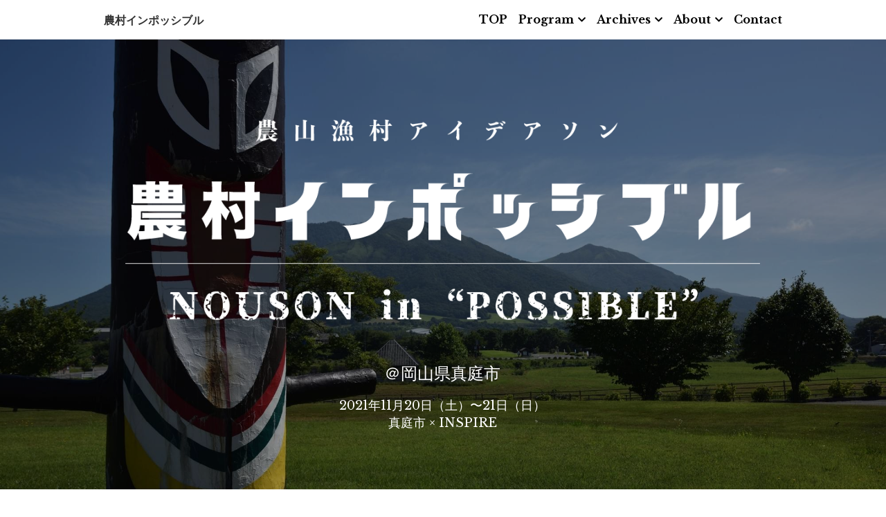

--- FILE ---
content_type: text/html; charset=utf-8
request_url: https://www.nouson-in-possible.com/maniwa-2021
body_size: 106629
content:
<!-- Powered by Strikingly.com 4 (1) Jan 20, 2026 at 20:33-->
<!DOCTYPE html>
<html itemscope itemtype='http://schema.org/WebPage' lang='ja' xmlns:og='http://ogp.me/ns#' xmlns='http://www.w3.org/1999/xhtml'>
<head>
<title>農山漁村アイデアソン「農村インポッシブル」in 岡山県真庭市｜農林水産省×INSPIRE×真庭市</title>
<!-- removing_gon has activated 100%, so we add not_removing_gon rollout for specific user -->
<script>
//<![CDATA[
window.$S={};$S.app_instances=[];$S.nav=[{"name":"\/top","uid":"0a9a6bdf-be01-4ec3-8a11-3ae9029024ba","memberOnly":false,"hasPassword":false,"isHomePage":true},{"name":"\/contact","uid":"00999fc6-2b1c-43e5-8e4a-d2644b3a78fd","memberOnly":false,"hasPassword":false,"isHomePage":false},{"name":"\/tokyo","uid":"bf464469-198a-408a-8b77-b0b398b1a9ae","memberOnly":false,"hasPassword":false,"isHomePage":false},{"name":"\/shizuoka","uid":"2b42bfe2-6c71-4d42-a833-e02459af9ba2","memberOnly":false,"hasPassword":false,"isHomePage":false},{"name":"\/nagano","uid":"72e4dff9-f0d5-47e7-a290-1d3460fb99e0","memberOnly":false,"hasPassword":false,"isHomePage":false},{"name":"\/web-ogiri","uid":"e8f4b1ae-0bd8-40d3-8bc3-4e0eeedd3dd9","memberOnly":false,"hasPassword":false,"isHomePage":false},{"name":"\/ogiri-award","uid":"600b1e2b-3139-446a-9a8a-ad75a5e526fc","memberOnly":false,"hasPassword":false,"isHomePage":false},{"name":"\/maniwa-2020","uid":"6e700171-ebc3-4c65-a99b-6130e35f8632","memberOnly":false,"hasPassword":false,"isHomePage":false},{"name":"\/kitagawamura","uid":"5ab85d45-6602-44c6-9804-d9ac6a863b15","memberOnly":false,"hasPassword":false,"isHomePage":false},{"name":"\/osakikamijima","uid":"85716291-f41d-463c-b956-e5f57ff68ff7","memberOnly":false,"hasPassword":false,"isHomePage":false},{"name":"\/producer","uid":"28a5d655-7898-4634-9bf3-cdb30d78fb95","memberOnly":false,"hasPassword":false,"isHomePage":false},{"name":"\/history","uid":"44c2d205-2461-4794-9646-6adabf5bebf8","memberOnly":false,"hasPassword":false,"isHomePage":false},{"name":"\/local-partner","uid":"dcc9cc20-3782-4640-985f-b6e5bd92a0e5","memberOnly":false,"hasPassword":false,"isHomePage":false},{"name":"\/ogiri-award-2021-report","uid":"3b83ab24-ec4d-4c35-a1c2-f330b5db2199","memberOnly":false,"hasPassword":false,"isHomePage":false},{"name":"\/ina-2021","uid":"a3412e13-4917-4679-b85b-655219acf232","memberOnly":false,"hasPassword":false,"isHomePage":false},{"name":"\/maniwa-2021","uid":"3678336b-f39b-437c-ac42-459c88c148dd","memberOnly":false,"hasPassword":false,"isHomePage":false},{"name":"\/osaki-kamijima-2022","uid":"ef44223c-a7b9-4be4-a727-b5563cb52a6b","memberOnly":false,"hasPassword":false,"isHomePage":false},{"name":"\/kitagawamura-2022","uid":"1548a98b-71c9-4f60-918d-25ffac9ac3a1","memberOnly":false,"hasPassword":false,"isHomePage":false},{"name":"\/report-ina-2021","uid":"4df358c0-3d8f-47ed-a68e-024eba12679c","memberOnly":false,"hasPassword":false,"isHomePage":false},{"name":"\/kyotango-2022","uid":"9c8a4bfb-871f-4f93-9195-bebb355d9a6c","memberOnly":false,"hasPassword":false,"isHomePage":false},{"name":"\/kitagawamura-fy2022","uid":"37d60fd5-a1a7-47db-be29-74a84867e8a4","memberOnly":false,"hasPassword":false,"isHomePage":false},{"name":"\/kyotango-fy2022","uid":"245cdf9f-2bf0-44c7-90b6-10120fa0a6d1","memberOnly":false,"hasPassword":false,"isHomePage":false},{"name":"\/osakikamijima-fy2022","uid":"cb42f2f3-a33f-4b1a-873e-13685b964e34","memberOnly":false,"hasPassword":false,"isHomePage":false},{"name":"\/maniwa-fy2022","uid":"c64c3fdd-5294-40bb-9b70-2bf4c597292c","memberOnly":false,"hasPassword":false,"isHomePage":false},{"name":"\/ina-fy2022","uid":"86d01f1e-bbfa-4311-add0-3c3fcb8d4c4c","memberOnly":false,"hasPassword":false,"isHomePage":false}];$S.conf={"SUPPORTED_CURRENCY":[{"code":"AED","symbol":"\u062f.\u0625","decimal":".","thousand":",","precision":2,"name":"\u30a2\u30e9\u30d6\u9996\u9577\u56fd\u9023\u90a6\u30c7\u30a3\u30eb\u30cf\u30e0"},{"code":"AFN","symbol":"\u060b","decimal":".","thousand":",","precision":2,"name":"\u30a2\u30d5\u30ac\u30f3\u30a2\u30d5\u30ac\u30cb"},{"code":"ALL","symbol":"Lek","decimal":",","thousand":".","precision":2,"name":"\u30a2\u30eb\u30d0\u30cb\u30a2 \u30ec\u30af"},{"code":"AMD","symbol":"\u058f","decimal":",","thousand":".","precision":2,"name":"\u30a2\u30eb\u30e1\u30cb\u30a2 \u30c9\u30e9\u30e0"},{"code":"ANG","symbol":"\u0192","decimal":",","thousand":".","precision":2,"name":"\u30aa\u30e9\u30f3\u30c0\u9818\u30a2\u30f3\u30c6\u30a3\u30eb \u30ae\u30eb\u30c0\u30fc"},{"code":"AOA","symbol":"Kz","decimal":",","thousand":".","precision":2,"name":"\u30a2\u30f3\u30b4\u30e9 \u30af\u30ef\u30f3\u30b6"},{"code":"ARS","symbol":"$","decimal":",","thousand":".","precision":2,"name":"\u30a2\u30eb\u30bc\u30f3\u30c1\u30f3 \u30da\u30bd"},{"code":"AUD","symbol":"A$","decimal":".","thousand":" ","precision":2,"name":"\u30aa\u30fc\u30b9\u30c8\u30e9\u30ea\u30a2\u30c9\u30eb"},{"code":"AWG","symbol":"\u0192","decimal":".","thousand":",","precision":2,"name":"\u30a2\u30eb\u30d0 \u30ae\u30eb\u30c0\u30fc"},{"code":"AZN","symbol":"\u20bc","decimal":".","thousand":",","precision":2,"name":"\u30a2\u30bc\u30eb\u30d0\u30a4\u30b8\u30e3\u30f3 \u30de\u30ca\u30c8"},{"code":"BAM","symbol":"KM","decimal":",","thousand":".","precision":2,"name":"\u30dc\u30b9\u30cb\u30a2 \u30de\u30eb\u30af (BAM)"},{"code":"BBD","symbol":"$","decimal":".","thousand":",","precision":2,"name":"\u30d0\u30eb\u30d0\u30c9\u30b9 \u30c9\u30eb"},{"code":"BDT","symbol":"Tk","decimal":".","thousand":",","precision":2,"name":"\u30d0\u30f3\u30b0\u30e9\u30c7\u30b7\u30e5\u30bf\u30ab"},{"code":"BGN","symbol":"\u043b\u0432","decimal":",","thousand":".","precision":2,"name":"\u30d6\u30eb\u30ac\u30ea\u30a2 \u65b0\u30ec\u30d5"},{"code":"BHD","symbol":"\u062f.\u0628","decimal":".","thousand":",","precision":3,"name":"\u30d0\u30fc\u30ec\u30fc\u30f3\u30c7\u30a3\u30ca\u30fc\u30eb"},{"code":"BIF","symbol":"FBu","decimal":".","thousand":",","precision":0,"name":"\u30d6\u30eb\u30f3\u30b8 \u30d5\u30e9\u30f3"},{"code":"BMD","symbol":"$","decimal":".","thousand":",","precision":2,"name":"\u30d0\u30df\u30e5\u30fc\u30c0 \u30c9\u30eb"},{"code":"BND","symbol":"$","decimal":".","thousand":",","precision":2,"name":"\u30d6\u30eb\u30cd\u30a4 \u30c9\u30eb"},{"code":"BOB","symbol":"$b","decimal":",","thousand":".","precision":2,"name":"\u30dc\u30ea\u30d3\u30a2 \u30dc\u30ea\u30d3\u30a2\u30fc\u30ce"},{"code":"BRL","symbol":"R$","decimal":",","thousand":".","precision":2,"name":"\u30d6\u30e9\u30b8\u30eb\u30ec\u30a2\u30eb","format":"%s %v"},{"code":"BSD","symbol":"$","decimal":".","thousand":",","precision":2,"name":"\u30d0\u30cf\u30de \u30c9\u30eb"},{"code":"BTN","symbol":"Nu.","decimal":".","thousand":",","precision":2,"name":"\u30d6\u30fc\u30bf\u30f3\u30cb\u30e5\u30eb\u30bf\u30e0"},{"code":"BWP","symbol":"P","decimal":".","thousand":",","precision":2,"name":"\u30dc\u30c4\u30ef\u30ca \u30d7\u30e9"},{"code":"BYN","symbol":"Br","decimal":".","thousand":",","precision":2,"name":"\u30d9\u30e9\u30eb\u30fc\u30b7 \u30eb\u30fc\u30d6\u30eb"},{"code":"BZD","symbol":"BZ$","decimal":".","thousand":",","precision":2,"name":"\u30d9\u30ea\u30fc\u30ba \u30c9\u30eb"},{"code":"CAD","symbol":"$","decimal":".","thousand":",","precision":2,"name":"\u30ab\u30ca\u30c0\u30c9\u30eb"},{"code":"CDF","symbol":"FC","decimal":".","thousand":",","precision":2,"name":"\u30b3\u30f3\u30b4 \u30d5\u30e9\u30f3"},{"code":"CHF","symbol":"CHF","decimal":".","thousand":"'","precision":2,"name":"\u30b9\u30a4\u30b9\u30d5\u30e9\u30f3","format":"%s %v"},{"code":"CLP","symbol":"$","decimal":"","thousand":".","precision":0,"name":"\u30c1\u30ea\u30da\u30bd"},{"code":"CNY","symbol":"\u00a5","decimal":".","thousand":",","precision":2,"name":"\u4e2d\u56fd\u4eba\u6c11\u5143"},{"code":"CRC","symbol":"\u20a1","decimal":",","thousand":".","precision":2,"name":"\u30b3\u30b9\u30bf\u30ea\u30ab \u30b3\u30ed\u30f3"},{"code":"CUP","symbol":"$","decimal":".","thousand":",","precision":2,"name":"\u30ad\u30e5\u30fc\u30d0\u30da\u30bd"},{"code":"CVE","symbol":"$","decimal":".","thousand":",","precision":2,"name":"\u30ab\u30fc\u30dc\u30d9\u30eb\u30c7 \u30a8\u30b9\u30af\u30fc\u30c9"},{"code":"CZK","symbol":"K\u010d","decimal":",","thousand":".","precision":2,"name":"\u30c1\u30a7\u30b3\u30b3\u30eb\u30ca","format":"%v %s"},{"code":"DJF","symbol":"Fdj","decimal":".","thousand":",","precision":0,"name":"\u30b8\u30d6\u30c1 \u30d5\u30e9\u30f3"},{"code":"DKK","symbol":"kr","decimal":".","thousand":",","precision":2,"name":"\u30c7\u30f3\u30de\u30fc\u30af\u30af\u30ed\u30fc\u30cd","format":"%v %s"},{"code":"DOP","symbol":"RD$","decimal":".","thousand":",","precision":2,"name":"\u30c9\u30df\u30cb\u30ab \u30da\u30bd"},{"code":"DZD","symbol":"\u062f\u062c","decimal":",","thousand":".","precision":2,"name":"\u30a2\u30eb\u30b8\u30a7\u30ea\u30a2 \u30c7\u30a3\u30ca\u30fc\u30eb"},{"code":"EGP","symbol":"E\u00a3","decimal":".","thousand":",","precision":2,"name":"\u30a8\u30b8\u30d7\u30c8 \u30dd\u30f3\u30c9"},{"code":"ERN","symbol":"Nkf","decimal":".","thousand":",","precision":2,"name":"\u30a8\u30ea\u30c8\u30ea\u30a2\u306e\u30ca\u30af\u30d5\u30a1"},{"code":"ETB","symbol":"Br","decimal":".","thousand":",","precision":2,"name":"\u30a8\u30c1\u30aa\u30d4\u30a2 \u30d6\u30eb"},{"code":"EUR","symbol":"\u20ac","decimal":",","thousand":".","precision":2,"name":"\u30e6\u30fc\u30ed","format":"%v %s"},{"code":"FJD","symbol":"$","decimal":".","thousand":",","precision":2,"name":"\u30d5\u30a3\u30b8\u30fc\u8af8\u5cf6 \u30c9\u30eb"},{"code":"FKP","symbol":"\u00a3","decimal":".","thousand":",","precision":2,"name":"\u30d5\u30a9\u30fc\u30af\u30e9\u30f3\u30c9\uff08\u30de\u30eb\u30d3\u30ca\u30b9\uff09\u8af8\u5cf6 \u30dd\u30f3\u30c9"},{"code":"GBP","symbol":"\u00a3","decimal":".","thousand":",","precision":2,"name":"\u82f1\u56fd\u30dd\u30f3\u30c9"},{"code":"GEL","symbol":"\u10da","decimal":",","thousand":".","precision":2,"name":"\u30b8\u30e7\u30fc\u30b8\u30a2 \u30e9\u30ea"},{"code":"GGP","symbol":"\u00a3","decimal":".","thousand":",","precision":2,"name":"\u30ac\u30fc\u30f3\u30b8\u30fc\u30dd\u30f3\u30c9"},{"code":"GHS","symbol":"GH\u20b5","decimal":".","thousand":",","precision":2,"name":"\u30ac\u30fc\u30ca \u30bb\u30c7\u30a3"},{"code":"GIP","symbol":"\u00a3","decimal":".","thousand":",","precision":2,"name":"\u30b8\u30d6\u30e9\u30eb\u30bf\u30eb \u30dd\u30f3\u30c9"},{"code":"GMD","symbol":"D","decimal":".","thousand":",","precision":2,"name":"\u30ac\u30f3\u30d3\u30a2 \u30c0\u30e9\u30b7"},{"code":"GNF","symbol":"\u20a3","decimal":".","thousand":",","precision":0,"name":"\u30ae\u30cb\u30a2 \u30d5\u30e9\u30f3"},{"code":"GTQ","symbol":"Q","decimal":".","thousand":",","precision":2,"name":"\u30b0\u30a2\u30c6\u30de\u30e9 \u30b1\u30c4\u30a1\u30eb"},{"code":"GYD","symbol":"G$","decimal":".","thousand":",","precision":2,"name":"\u30ac\u30a4\u30a2\u30ca \u30c9\u30eb"},{"code":"HKD","symbol":"HK$","decimal":".","thousand":",","precision":2,"name":"\u9999\u6e2f\u30c9\u30eb"},{"code":"HNL","symbol":"L","decimal":".","thousand":",","precision":2,"name":"\u30db\u30f3\u30b8\u30e5\u30e9\u30b9 \u30ec\u30f3\u30d4\u30e9"},{"code":"HRK","symbol":"kn","decimal":".","thousand":",","precision":2,"name":"\u30af\u30ed\u30a2\u30c1\u30a2 \u30af\u30fc\u30ca"},{"code":"HTG","symbol":"G","decimal":".","thousand":",","precision":2,"name":"\u30cf\u30a4\u30c1 \u30b0\u30fc\u30eb\u30c9"},{"code":"HUF","symbol":"Ft","decimal":"","thousand":",","precision":0,"name":"\u30cf\u30f3\u30ac\u30ea\u30fc\u30d5\u30a9\u30ea\u30f3\u30c8","format":"%v %s"},{"code":"ILS","symbol":"\u20aa","decimal":".","thousand":",","precision":2,"name":"\u30a4\u30b9\u30e9\u30a8\u30eb\u30b7\u30a7\u30b1\u30eb"},{"code":"IMP","symbol":"\u00a3","decimal":".","thousand":",","precision":2,"name":"\u30de\u30f3\u5cf6\u30dd\u30f3\u30c9"},{"code":"INR","symbol":"\u20b9","decimal":".","thousand":",","precision":2,"name":"\u30a4\u30f3\u30c9\u30eb\u30d4\u30fc"},{"code":"IQD","symbol":"\u062f.\u0639","decimal":".","thousand":",","precision":3,"name":"\u30a4\u30e9\u30af\u30c7\u30a3\u30ca\u30fc\u30eb"},{"code":"IRR","symbol":"\u062a\u0648\u0645\u0627\u0646","decimal":".","thousand":",","precision":2,"name":"\u30a4\u30e9\u30f3\u30ea\u30a2\u30eb"},{"code":"ISK","symbol":"kr","decimal":",","thousand":".","precision":2,"name":"\u30a2\u30a4\u30b9\u30e9\u30f3\u30c9 \u30af\u30ed\u30fc\u30ca"},{"code":"JEP","symbol":"\u00a3","decimal":".","thousand":",","precision":2,"name":"\u30b8\u30e3\u30fc\u30b8\u30fc\u30fb\u30dd\u30f3\u30c9"},{"code":"JMD","symbol":"J$","decimal":".","thousand":",","precision":2,"name":"\u30b8\u30e3\u30de\u30a4\u30ab\u30c9\u30eb"},{"code":"JOD","symbol":"JD","decimal":".","thousand":",","precision":3,"name":"\u30e8\u30eb\u30c0\u30f3 \u30c7\u30a3\u30ca\u30fc\u30eb"},{"code":"JPY","symbol":"\u00a5","decimal":"","thousand":",","precision":0,"name":"\u65e5\u672c\u5186","format":"%s %v"},{"code":"KES","symbol":"KSh","decimal":".","thousand":",","precision":2,"name":"\u30b1\u30cb\u30a2 \u30b7\u30ea\u30f3\u30b0"},{"code":"KGS","symbol":"\u043b\u0432","decimal":",","thousand":".","precision":2,"name":"\u30ad\u30eb\u30ae\u30b9\u30bf\u30f3 \u30bd\u30e0"},{"code":"KHR","symbol":"\u17db","decimal":".","thousand":",","precision":2,"name":"\u30ab\u30f3\u30dc\u30b8\u30a2 \u30ea\u30a8\u30eb"},{"code":"KMF","symbol":"CF","decimal":".","thousand":",","precision":0,"name":"\u30b3\u30e2\u30ed \u30d5\u30e9\u30f3"},{"code":"KPW","symbol":"\u20a9","decimal":".","thousand":",","precision":2,"name":"\u5317\u671d\u9bae\u30a6\u30a9\u30f3"},{"code":"KRW","symbol":"\uc6d0","decimal":"","thousand":",","precision":0,"name":"\u97d3\u56fd\u30a6\u30a9\u30f3","format":"%v %s"},{"code":"KWD","symbol":"\u062f.\u0643","decimal":".","thousand":",","precision":3,"name":"\u30af\u30a6\u30a7\u30fc\u30c8 \u30c7\u30a3\u30ca\u30fc\u30eb"},{"code":"KYD","symbol":"CI$","decimal":".","thousand":",","precision":2,"name":"\u30b1\u30a4\u30de\u30f3\u8af8\u5cf6 \u30c9\u30eb"},{"code":"KZT","symbol":"\u20b8","decimal":",","thousand":".","precision":2,"name":"\u30ab\u30b6\u30d5\u30b9\u30bf\u30f3 \u30c6\u30f3\u30b2"},{"code":"LBP","symbol":"LL","decimal":".","thousand":",","precision":2,"name":"\u30ec\u30d0\u30ce\u30f3 \u30dd\u30f3\u30c9"},{"code":"LKR","symbol":"\u20a8","decimal":".","thousand":",","precision":2,"name":"\u30b9\u30ea\u30e9\u30f3\u30ab \u30eb\u30d4\u30fc"},{"code":"LRD","symbol":"LR$","decimal":".","thousand":",","precision":2,"name":"\u30ea\u30d9\u30ea\u30a2 \u30c9\u30eb"},{"code":"LSL","symbol":"M","decimal":".","thousand":",","precision":2,"name":"\u30ec\u30bd\u30c8 \u30ed\u30c6\u30a3"},{"code":"LYD","symbol":"LD","decimal":".","thousand":",","precision":3,"name":"\u30ea\u30d3\u30a2\u30c7\u30a3\u30ca\u30fc\u30eb"},{"code":"MAD","symbol":"\u062f.\u0645.","decimal":",","thousand":".","precision":2,"name":"\u30e2\u30ed\u30c3\u30b3 \u30c7\u30a3\u30eb\u30cf\u30e0"},{"code":"MDL","symbol":"L","decimal":",","thousand":".","precision":2,"name":"\u30e2\u30eb\u30c9\u30d0 \u30ec\u30a4"},{"code":"MGA","symbol":"Ar","decimal":".","thousand":",","precision":0,"name":"\u30de\u30c0\u30ac\u30b9\u30ab\u30eb \u30a2\u30ea\u30a2\u30ea"},{"code":"MKD","symbol":"\u0434\u0435\u043d","decimal":",","thousand":".","precision":2,"name":"\u30de\u30b1\u30c9\u30cb\u30a2 \u30c7\u30ca\u30eb"},{"code":"MMK","symbol":"Ks","decimal":".","thousand":",","precision":2,"name":"\u30df\u30e3\u30f3\u30de\u30fc \u30c1\u30e3\u30c3\u30c8"},{"code":"MNT","symbol":"\u20ae","decimal":".","thousand":",","precision":2,"name":"\u30e2\u30f3\u30b4\u30eb \u30c8\u30b0\u30ed\u30b0"},{"code":"MOP","symbol":"MOP$","decimal":".","thousand":",","precision":2,"name":"\u30de\u30ab\u30aa \u30d1\u30bf\u30ab"},{"code":"MRO","symbol":"UM","decimal":".","thousand":",","precision":2,"name":"\u30e2\u30fc\u30ea\u30bf\u30cb\u30a2 \u30a6\u30ae\u30a2"},{"code":"MRU","symbol":"UM","decimal":".","thousand":",","precision":2,"name":"Mauritanian ouguiya"},{"code":"MUR","symbol":"\u20a8","decimal":".","thousand":",","precision":2,"name":"\u30e2\u30fc\u30ea\u30b7\u30e3\u30b9 \u30eb\u30d4\u30fc"},{"code":"MVR","symbol":"Rf","decimal":".","thousand":",","precision":2,"name":"\u30e2\u30eb\u30c7\u30a3\u30d6\u8af8\u5cf6 \u30eb\u30d5\u30a3\u30a2"},{"code":"MWK","symbol":"K","decimal":".","thousand":",","precision":2,"name":"\u30de\u30e9\u30a6\u30a3 \u30af\u30ef\u30c1\u30e3"},{"code":"MXN","symbol":"$","decimal":".","thousand":",","precision":2,"name":"\u30e1\u30ad\u30b7\u30b3\u30da\u30bd"},{"code":"MYR","symbol":"RM","decimal":".","thousand":",","precision":2,"name":"\u30de\u30ec\u30fc\u30b7\u30a2\u30ea\u30f3\u30ae\u30c3\u30c8"},{"code":"MZN","symbol":"MT","decimal":",","thousand":".","precision":2,"name":"\u30e2\u30b6\u30f3\u30d3\u30fc\u30af \u30e1\u30c6\u30a3\u30ab\u30eb"},{"code":"NAD","symbol":"N$","decimal":".","thousand":",","precision":2,"name":"\u30ca\u30df\u30d3\u30a2 \u30c9\u30eb"},{"code":"NGN","symbol":"\u20a6","decimal":".","thousand":",","precision":2,"name":"\u30ca\u30a4\u30b8\u30a7\u30ea\u30a2 \u30ca\u30a4\u30e9"},{"code":"NIO","symbol":"C$","decimal":".","thousand":",","precision":2,"name":"\u30cb\u30ab\u30e9\u30b0\u30a2 \u30b3\u30eb\u30c9\u30d0 \u30aa\u30ed"},{"code":"NOK","symbol":"kr","decimal":",","thousand":".","precision":2,"name":"\u30ce\u30eb\u30a6\u30a7\u30fc\u30af\u30ed\u30fc\u30cd","format":"%v %s"},{"code":"NPR","symbol":"\u20a8","decimal":".","thousand":",","precision":2,"name":"\u30cd\u30d1\u30fc\u30eb \u30eb\u30d4\u30fc"},{"code":"NZD","symbol":"$","decimal":".","thousand":",","precision":2,"name":"\u30cb\u30e5\u30fc\u30b8\u30fc\u30e9\u30f3\u30c9\u30c9\u30eb"},{"code":"OMR","symbol":"\u0631.\u0639.","decimal":".","thousand":",","precision":3,"name":"\u30aa\u30de\u30fc\u30f3\u30fb\u30ea\u30a2\u30eb"},{"code":"PAB","symbol":"B\/.","decimal":".","thousand":",","precision":2,"name":"\u30d1\u30ca\u30de \u30d0\u30eb\u30dc\u30a2"},{"code":"PEN","symbol":"S\/.","decimal":".","thousand":",","precision":2,"name":"\u30cc\u30a8\u30dc\u30bd\u30eb"},{"code":"PGK","symbol":"K","decimal":".","thousand":",","precision":2,"name":"\u30d1\u30d7\u30a2\u30cb\u30e5\u30fc\u30ae\u30cb\u30a2 \u30ad\u30ca"},{"code":"PHP","symbol":"\u20b1","decimal":".","thousand":",","precision":2,"name":"\u30d5\u30a3\u30ea\u30d4\u30f3\u30da\u30bd"},{"code":"PKR","symbol":"\u20a8","decimal":".","thousand":",","precision":2,"name":"\u30d1\u30ad\u30b9\u30bf\u30f3 \u30eb\u30d4\u30fc"},{"code":"PLN","symbol":"z\u0142","decimal":",","thousand":" ","precision":2,"name":"\u30dd\u30fc\u30e9\u30f3\u30c9\u30ba\u30ed\u30c1","format":"%v %s"},{"code":"PYG","symbol":"\u20b2","decimal":",","thousand":".","precision":0,"name":"\u30d1\u30e9\u30b0\u30a2\u30a4 \u30b0\u30a2\u30e9\u30cb"},{"code":"QAR","symbol":"\u0631.\u0642","decimal":".","thousand":",","precision":2,"name":"\u30ab\u30bf\u30fc\u30eb \u30ea\u30a2\u30eb"},{"code":"RON","symbol":"lei","decimal":",","thousand":".","precision":2,"name":"\u30eb\u30fc\u30de\u30cb\u30a2 \u30ec\u30a4"},{"code":"RSD","symbol":"\u0434\u0438\u043d","decimal":",","thousand":".","precision":2,"name":"\u30c7\u30a3\u30ca\u30fc\u30eb (\u30bb\u30eb\u30d3\u30a2)"},{"code":"RUB","symbol":"\u20bd","decimal":",","thousand":".","precision":2,"name":"\u30ed\u30b7\u30a2\u30eb\u30fc\u30d6\u30eb","format":"%v %s"},{"code":"RWF","symbol":"FRw","decimal":".","thousand":",","precision":0,"name":"\u30eb\u30ef\u30f3\u30c0 \u30d5\u30e9\u30f3"},{"code":"SAR","symbol":"\u0631.\u0633","decimal":".","thousand":",","precision":2,"name":"\u30b5\u30a6\u30b8 \u30ea\u30e4\u30eb"},{"code":"SBD","symbol":"SI$","decimal":".","thousand":",","precision":2,"name":"\u30bd\u30ed\u30e2\u30f3\u8af8\u5cf6 \u30c9\u30eb"},{"code":"SCR","symbol":"SRe","decimal":".","thousand":",","precision":2,"name":"\u30bb\u30fc\u30b7\u30a7\u30eb \u30eb\u30d4\u30fc"},{"code":"SDG","symbol":"SDG","decimal":".","thousand":",","precision":2,"name":"\u30b9\u30fc\u30c0\u30f3\u30dd\u30f3\u30c9"},{"code":"SEK","symbol":"kr","decimal":".","thousand":" ","precision":2,"name":"\u30b9\u30a6\u30a7\u30fc\u30c7\u30f3 \u30af\u30ed\u30fc\u30ca","format":"%v %s"},{"code":"SGD","symbol":"S$","decimal":".","thousand":",","precision":2,"name":"\u30b7\u30f3\u30ac\u30dd\u30fc\u30eb\u30c9\u30eb"},{"code":"SHP","symbol":"\u00a3","decimal":".","thousand":",","precision":2,"name":"\u30bb\u30f3\u30c8\u30d8\u30ec\u30ca\u5cf6 \u30dd\u30f3\u30c9"},{"code":"SLL","symbol":"Le","decimal":".","thousand":",","precision":2,"name":"\u30b7\u30a8\u30e9\u30ec\u30aa\u30cd \u30ec\u30aa\u30f3"},{"code":"SOS","symbol":"S","decimal":".","thousand":",","precision":2,"name":"\u30bd\u30de\u30ea\u30a2 \u30b7\u30ea\u30f3\u30b0"},{"code":"SRD","symbol":"$","decimal":",","thousand":".","precision":2,"name":"\u30b9\u30ea\u30ca\u30e0 \u30c9\u30eb"},{"code":"SSP","symbol":"SS\u00a3","decimal":".","thousand":",","precision":2,"name":"\u5357\u30b9\u30fc\u30c0\u30f3\u30dd\u30f3\u30c9"},{"code":"STD","symbol":"Db","decimal":".","thousand":",","precision":2,"name":"\u30b5\u30f3\u30c8\u30e1\u30fb\u30d7\u30ea\u30f3\u30b7\u30da \u30c9\u30d6\u30e9"},{"code":"STN","symbol":"Db","decimal":".","thousand":",","precision":2,"name":"\u30b5\u30f3\u30c8\u30e1\u30fb\u30d7\u30ea\u30f3\u30b7\u30da\u30fb\u30c9\u30d6\u30e9"},{"code":"SYP","symbol":"LS","decimal":".","thousand":",","precision":2,"name":"Syrian pound"},{"code":"SZL","symbol":"E","decimal":".","thousand":",","precision":2,"name":"\u30b9\u30ef\u30b8\u30e9\u30f3\u30c9 \u30ea\u30e9\u30f3\u30b2\u30cb"},{"code":"THB","symbol":"\u0e3f","decimal":".","thousand":",","precision":2,"name":"\u30bf\u30a4\u30d0\u30fc\u30c4"},{"code":"TJS","symbol":"SM","decimal":".","thousand":",","precision":2,"name":"\u30bf\u30b8\u30ad\u30b9\u30bf\u30f3 \u30bd\u30e2\u30cb"},{"code":"TMT","symbol":"T","decimal":".","thousand":",","precision":2,"name":"\u30c8\u30eb\u30af\u30e1\u30cb\u30b9\u30bf\u30f3\u30de\u30ca\u30c8"},{"code":"TND","symbol":"\u062f.\u062a","decimal":".","thousand":",","precision":3,"name":"\u30c1\u30e5\u30cb\u30b8\u30a2\u30fb\u30c7\u30a3\u30ca\u30fc\u30eb"},{"code":"TOP","symbol":"T$","decimal":".","thousand":",","precision":2,"name":"\u30c8\u30f3\u30ac \u30d1\u30fb\u30a2\u30f3\u30ac"},{"code":"TRY","symbol":"\u20ba","decimal":".","thousand":",","precision":2,"name":"\u65b0\u30c8\u30eb\u30b3\u30ea\u30e9"},{"code":"TTD","symbol":"TT$","decimal":".","thousand":",","precision":2,"name":"\u30c8\u30ea\u30cb\u30c0\u30fc\u30c9\u30c8\u30d0\u30b4 \u30c9\u30eb"},{"code":"TWD","symbol":"NT$","decimal":"","thousand":",","precision":0,"name":"\u65b0\u53f0\u6e7e\u30c9\u30eb"},{"code":"TZS","symbol":"Tsh","decimal":".","thousand":",","precision":2,"name":"\u30bf\u30f3\u30b6\u30cb\u30a2 \u30b7\u30ea\u30f3\u30b0"},{"code":"UAH","symbol":"\u20b4","decimal":".","thousand":",","precision":2,"name":"\u30a6\u30af\u30e9\u30a4\u30ca \u30b0\u30ea\u30d6\u30ca"},{"code":"UGX","symbol":"USh","decimal":".","thousand":",","precision":2,"name":"\u30a6\u30ac\u30f3\u30c0 \u30b7\u30ea\u30f3\u30b0"},{"code":"USD","symbol":"$","decimal":".","thousand":",","precision":2,"name":"\u7c73\u30c9\u30eb"},{"code":"UYU","symbol":"$U","decimal":",","thousand":".","precision":2,"name":"\u30a6\u30eb\u30b0\u30a2\u30a4 \u30da\u30bd"},{"code":"UZS","symbol":"\u043b\u0432","decimal":",","thousand":".","precision":2,"name":"\u30a6\u30ba\u30d9\u30ad\u30b9\u30bf\u30f3 \u30b9\u30e0"},{"code":"VES","symbol":"Bs.S.","decimal":".","thousand":",","precision":2,"name":"\u30d9\u30cd\u30ba\u30a8\u30e9\u306e\u30dc\u30ea\u30d0\u30eb\u30fb\u30bd\u30d9\u30e9\u30ce"},{"code":"VUV","symbol":"VT","decimal":".","thousand":",","precision":0,"name":"\u30d0\u30cc\u30a2\u30c4 \u30d0\u30c4"},{"code":"WST","symbol":"WS$","decimal":".","thousand":",","precision":2,"name":"\u30b5\u30e2\u30a2 \u30bf\u30e9"},{"code":"XAF","symbol":"FCFA","decimal":".","thousand":",","precision":0,"name":"\u4e2d\u592e\u30a2\u30d5\u30ea\u30ab CFA \u30d5\u30e9\u30f3"},{"code":"XCD","symbol":"EC$","decimal":".","thousand":",","precision":2,"name":"\u6771\u30ab\u30ea\u30d6 \u30c9\u30eb"},{"code":"XDR","symbol":"SDR","decimal":".","thousand":"","precision":0,"name":"\u7279\u5225\u62bd\u9078\u6a29"},{"code":"XOF","symbol":"CFA","decimal":".","thousand":",","precision":0,"name":"\u897f\u30a2\u30d5\u30ea\u30ab CFA \u30d5\u30e9\u30f3"},{"code":"XPF","symbol":"\u20a3","decimal":".","thousand":",","precision":0,"name":"CFP \u30d5\u30e9\u30f3"},{"code":"YER","symbol":"\u0631.\u064a","decimal":".","thousand":",","precision":2,"name":"\u30a4\u30a8\u30e1\u30f3 \u30ea\u30a2\u30eb"},{"code":"ZAR","symbol":"R","decimal":".","thousand":",","precision":2,"name":"\u5357\u30a2\u30d5\u30ea\u30ab\u30e9\u30f3\u30c9"},{"code":"ZMW","symbol":"K","decimal":",","thousand":".","precision":2,"name":"\u30b6\u30f3\u30d3\u30a2 \u30af\u30ef\u30c1\u30e3"},{"code":"IDR","symbol":"Rp ","decimal":"","thousand":".","precision":0,"name":"\u30a4\u30f3\u30c9\u30cd\u30b7\u30a2\u30eb\u30d4\u30a2"},{"code":"VND","symbol":"\u20ab","decimal":"","thousand":".","precision":0,"name":"\u30d9\u30c8\u30ca\u30e0\u30c9\u30f3","format":"%v%s"},{"code":"LAK","symbol":"\u20ad","decimal":".","thousand":",","precision":2,"name":"\u30e9\u30aa\u30b9 \u30ad\u30fc\u30d7"},{"code":"COP","symbol":"$","decimal":".","thousand":",","precision":0,"name":"\u30b3\u30ed\u30f3\u30d3\u30a2\u30da\u30bd"}],"pages_show_static_path":"https:\/\/static-assets.strikinglycdn.com\/pages_show_static-bc1f19a55f2b44d4730b53552286eb27fea2e9da8282fb2743c9147c736f5092.js","keenio_collection":"strikingly_pageviews","keenio_collection_sharding":"strikingly_pageviews-12600001-12700000","keenio_pbs_impression_collection":"strikingly_pbs_impression","keenio_pbs_conversion_collection":"strikingly_pbs_conversion","keenio_pageservice_imageshare_collection":"strikingly_pageservice_imageshare","keenio_page_socialshare_collection":"strikingly_page_socialshare","keenio_page_framing_collection":"strikingly_page_framing","keenio_file_download_collection":"strikingly_file_download","keenio_ecommerce_buyer_landing":"strikingly_ecommerce_buyer_landing","keenio_ecommerce_buyer_viewed_checkout_dialog":"strikingly_ecommerce_buyer_viewed_checkout_dialog","keenio_ecommerce_buyer_completed_shipping_address":"strikingly_ecommerce_buyer_completed_shipping_address","keenio_ecommerce_buyer_selected_payment_method":"strikingly_ecommerce_buyer_selected_payment_method","keenio_ecommerce_buyer_canceled_order":"strikingly_ecommerce_buyer_canceled_order","keenio_ecommerce_buyer_added_item_to_cart":"strikingly_ecommerce_buyer_added_item_to_cart","keenio_events_collection":"strikingly_events","is_screenshot_rendering":false,"ecommerce_stripe_alipay":false,"headless_render":null,"wx_instant_follow":false,"is_google_analytics_enabled":true,"is_strikingly_analytics_enabled":true,"is_from_site_to_app":false,"is_weitie":false,"weitie_post_id":null,"weitie_meta_info":null,"weitie_slogan":"\u65e0\u9700\u6ce8\u518c\u7684\u53d1\u5e16\u795e\u5668","gdpr_compliance_feature":false,"strikingly_live_chat_settings":null,"FACEBOOK_APP_ID":"138736959550286","FACEBOOK_PERMS":"email"};$S.fonts=null;$S.live_site=true;$S.user_meta={"user_type":"","live_chat_branding":false,"oneClickShareInfo":null};$S.global_conf={"premium_apps":["HtmlApp","EcwidApp","MailChimpApp","CeleryApp","LocuApp"],"environment":"production","env":"production","host_suffix":"strikingly.com","asset_url":"https:\/\/static-assets.strikinglycdn.com","locale":"ja","in_china":false,"country_code":null,"browser_locale":null,"is_sxl":false,"china_optimization":false,"enable_live_chat":true,"enable_internal_footer_layout":["33212390","11376106","13075825","12954266","11479862","28250243","28142805","28250455","28250492","23063547","28250512","23063531","28250538","28250791","23063511","28250526","28250588","28250582","28250575","28250570","23063556","28250565","13128850","13075827","13033035","13107039","12989659","12954536","13029321","12967243","12935703","13128849","189186","23559408","22317661","23559972","23559402","23559419","23559961","23559424","23568836","23559400","23559427","23559394","23559955","23559949","23568824","23559953","22317663","13032471","13070869","13107041","13100761","13100763","13039483","12989656","12935476","13029732","13070868","13115975","13115977","12967468"],"user_image_cdn":{"qn":"\/\/user-assets.sxlcdn.com","s":"\/\/custom-images.strikinglycdn.com"},"GROWINGIO_API_KEY":null,"BAIDU_API_KEY":null,"SEGMENTIO_API_KEY":"eb3txa37hi","FACEBOOK_APP_ID":"138736959550286","WECHAT_APP_ID":null,"WECHAT_MP_APP_ID":"","KEEN_IO_PROJECT_ID":"5317e03605cd66236a000002","KEEN_IO_WRITE_KEY":"[base64]","FIREBASE_URL":"bobcat.firebaseIO.com","CLOUDINARY_CLOUD_NAME":"hrscywv4p","CLOUDINARY_PRESET":"oxbxiyxl","rollout":{"background_for_all_sections":false,"crm_livechat":true,"stripe_payer_email":false,"stripe_alipay":true,"stripe_wechatpay":true,"stripe_afterpay":true,"stripe_klarna":true,"paynow_unionpay":true,"tw_payment_registration_upgrade":true,"new_checkout_design":true,"checkout_form_integration":true,"s6_feature":true,"customize_image_appearance":true,"advanced_section_layout_setting":true,"google_invisible_recaptcha":true,"invisible_hcaptcha":false,"show_dummy_data_in_editor":true,"show_dummy_data_in_cro_editor":true,"mobile_editor_2023":true,"mobile_editor_2023_part3":true,"vertical_alignment_2023":true,"enable_migrate_page_data":true,"enable_section_smart_binding":true,"portfolio_region_options":false,"domain_connection_v2":true,"new_blog_editor":true,"new_blog_editor_disabled":false,"draft_editor":true,"disable_draft_editor":false,"new_blog_layout":true,"new_store_layout":true,"gallery_section_2021":true,"strikingly_618":false,"nav_2021":true,"can_use_section_default_format":true,"can_use_section_text_align":true,"section_improvements_part1":true,"nav_2021_off":false,"nav_2023":true,"delay_gon":false,"shake_ssr_gon":false,"feature_list_2023":true,"pbs_i18n":true,"support_sca":false,"dlz_badge":false,"show_kickstart_entry_in_dashboard_support_widget":true,"need_html_custom_code_review":true,"has_hydrated_sections":false,"show_support_widget_in_live_site":false,"wechat_sharing":false,"new_wechat_oauth":false,"midtrans_payments":false,"pbs_variation_b":true,"all_currencies":true,"language_region_redirect_options":false,"portfolio_addon_items":false,"custom_review_v2":false},"cookie_categories":{"necessary":["_claim_popup_ref","member_name","authenticationToken","_pbs_i18n_ab_test","__strk_cookie_notification","__is_open_strk_necessary_cookie","__is_open_strk_analytics_cookie","__is_open_strk_preferences_cookie","site_id","crm_chat_token","authenticationToken","member_id","page_nocache","page_password","page_password_uid","return_path_after_verification","return_path_after_page_verification","is_submitted_all"],"preferences":["__strk_cookie_comment_name","__strk_cookie_comment_email"],"analytics":["__strk_session_id"]},"WEITIE_APP_ID":null,"WEITIE_MP_APP_ID":null,"BUGSNAG_FE_API_KEY":"","BUGSNAG_FE_JS_RELEASE_STAGE":"production","google":{"recaptcha_v2_client_key":"6LeRypQbAAAAAGgaIHIak2L7UaH4Mm3iS6Tpp7vY","recaptcha_v2_invisible_client_key":"6LdmtBYdAAAAAJmE1hETf4IHoUqXQaFuJxZPO8tW"},"hcaptcha":{"hcaptcha_checkbox_key":"cd7ccab0-57ca-49aa-98ac-db26473a942a","hcaptcha_invisible_key":"65400c5a-c122-4648-971c-9f7e931cd872"},"kickstart_locale_selection":{"en":"100","de":"100","es":"100","fr":"100","it":"100","nl":"100","pt-BR":"100","fi":"100","no":"100","sv":"100","pl":"100","cs":"100","ro":"100","ar":"100","id":"100","vi":"0","ja":"100","zh-CN":"100","zh-TW":"100"},"honeypot":"9ef66055"};$S.country_list={"europe":{"name":"\u30e8\u30fc\u30ed\u30c3\u30d1","continent":"europe"},"asia":{"name":"\u30a2\u30b8\u30a2","continent":"asia"},"northamerica":{"name":"\u5317\u7c73","continent":"northamerica"},"southamerica":{"name":"\u5357\u30a2\u30e1\u30ea\u30ab","continent":"southamerica"},"australia":{"name":"\u30aa\u30fc\u30b9\u30c8\u30e9\u30ea\u30a2","continent":"australia"},"antarctica":{"name":"\u5357\u6975\u5927\u9678","continent":"antarctica"},"africa":{"name":"\u30a2\u30d5\u30ea\u30ab","continent":"africa"},"ad":{"name":"\u30a2\u30f3\u30c9\u30e9","continent":"europe"},"ae":{"name":"\u30a2\u30e9\u30d6\u9996\u9577\u56fd\u9023\u90a6","continent":"asia"},"af":{"name":"\u30a2\u30d5\u30ac\u30cb\u30b9\u30bf\u30f3","continent":"asia"},"ag":{"name":"\u30a2\u30f3\u30c6\u30a3\u30b0\u30a2\u30fb\u30d0\u30fc\u30d6\u30fc\u30c0","continent":"northamerica"},"ai":{"name":"\u30a2\u30f3\u30b0\u30a4\u30e9","continent":"northamerica"},"al":{"name":"\u30a2\u30eb\u30d0\u30cb\u30a2","continent":"europe"},"am":{"name":"\u30a2\u30eb\u30e1\u30cb\u30a2","continent":"asia"},"an":{"name":"\u30aa\u30e9\u30f3\u30c0\u9818\u30a2\u30f3\u30c6\u30a3\u30eb","continent":"northamerica"},"ao":{"name":"\u30a2\u30f3\u30b4\u30e9","continent":"africa"},"aq":{"name":"\u5357\u6975\u5927\u9678","continent":"antarctica"},"ar":{"name":"\u30a2\u30eb\u30bc\u30f3\u30c1\u30f3","continent":"southamerica"},"as":{"name":"\u7c73\u9818\u30b5\u30e2\u30a2","continent":"australia"},"at":{"name":"\u30aa\u30fc\u30b9\u30c8\u30ea\u30a2","continent":"europe"},"au":{"name":"\u30aa\u30fc\u30b9\u30c8\u30e9\u30ea\u30a2\u9023\u90a6","continent":"australia"},"aw":{"name":"\u30a2\u30eb\u30fc\u30d0","continent":"northamerica"},"ax":{"name":"\u30aa\u30fc\u30e9\u30f3\u30c9\u8af8\u5cf6","continent":"europe"},"az":{"name":"\u30a2\u30bc\u30eb\u30d0\u30a4\u30b8\u30e3\u30f3","continent":"asia"},"ba":{"name":"\u30dc\u30b9\u30cb\u30a2\u30fb\u30d8\u30eb\u30c4\u30a7\u30b4\u30d3\u30ca","continent":"europe"},"bb":{"name":"\u30d0\u30eb\u30d0\u30c9\u30b9","continent":"northamerica"},"bd":{"name":"\u30d0\u30f3\u30b0\u30e9\u30c7\u30b7\u30e5","continent":"asia"},"be":{"name":"\u30d9\u30eb\u30ae\u30fc","continent":"europe"},"bf":{"name":"\u30d6\u30eb\u30ad\u30ca\u30d5\u30a1\u30bd","continent":"africa"},"bg":{"name":"\u30d6\u30eb\u30ac\u30ea\u30a2","continent":"europe"},"bh":{"name":"\u30d0\u30fc\u30ec\u30fc\u30f3","continent":"asia"},"bi":{"name":"\u30d6\u30eb\u30f3\u30b8","continent":"africa"},"bj":{"name":"\u30d9\u30ca\u30f3","continent":"africa"},"bl":{"name":"\u30b5\u30f3\u30d0\u30eb\u30c6\u30eb\u30df","continent":"northamerica"},"bm":{"name":"\u30d0\u30fc\u30df\u30e5\u30fc\u30c0","continent":"northamerica"},"bn":{"name":"\u30d6\u30eb\u30cd\u30a4\u30fb\u30c0\u30eb\u30b5\u30e9\u30fc\u30e0\u56fd","continent":"asia"},"bo":{"name":"\u30dc\u30ea\u30d3\u30a2\u591a\u6c11\u65cf\u56fd","continent":"southamerica"},"bq":{"name":"\u30dc\u30cd\u30fc\u30eb\u3001\u30b7\u30f3\u30c8\u30e6\u30fc\u30b9\u30bf\u30c6\u30a3\u30a6\u30b9\u53ca\u3073\u30b5\u30d0","continent":"northamerica"},"br":{"name":"\u30d6\u30e9\u30b8\u30eb","continent":"southamerica"},"bs":{"name":"\u30d0\u30cf\u30de","continent":"northamerica"},"bt":{"name":"\u30d6\u30fc\u30bf\u30f3","continent":"asia"},"bv":{"name":"\u30d6\u30fc\u30d9\u5cf6","continent":"antarctica"},"bw":{"name":"\u30dc\u30c4\u30ef\u30ca","continent":"africa"},"by":{"name":"\u30d9\u30e9\u30eb\u30fc\u30b7","continent":"europe"},"bz":{"name":"\u30d9\u30ea\u30fc\u30ba","continent":"northamerica"},"ca":{"name":"\u30ab\u30ca\u30c0","continent":"northamerica"},"cc":{"name":"\u30b3\u30b3\u30b9 (\u30ad\u30fc\u30ea\u30f3\u30b0) \u8af8\u5cf6","continent":"asia"},"cd":{"name":"\u30b3\u30f3\u30b4\u6c11\u4e3b\u5171\u548c\u56fd","continent":"africa"},"cf":{"name":"\u4e2d\u592e\u30a2\u30d5\u30ea\u30ab\u5171\u548c\u56fd","continent":"africa"},"cg":{"name":"\u30b3\u30f3\u30b4","continent":"africa"},"ch":{"name":"\u30b9\u30a4\u30b9","continent":"europe"},"ci":{"name":"\u30b3\u30fc\u30c8\u30b8\u30dc\u30ef\u30fc\u30eb","continent":"africa"},"ck":{"name":"\u30af\u30c3\u30af\u8af8\u5cf6","continent":"australia"},"cl":{"name":"\u30c1\u30ea","continent":"southamerica"},"cm":{"name":"\u30ab\u30e1\u30eb\u30fc\u30f3","continent":"africa"},"cn":{"name":"\u4e2d\u56fd","continent":"asia"},"co":{"name":"\u30b3\u30ed\u30f3\u30d3\u30a2","continent":"southamerica"},"cr":{"name":"\u30b3\u30b9\u30bf\u30ea\u30ab","continent":"northamerica"},"cu":{"name":"\u30ad\u30e5\u30fc\u30d0","continent":"northamerica"},"cv":{"name":"\u30ab\u30fc\u30dc\u30f4\u30a7\u30eb\u30c7","continent":"africa"},"cw":{"name":"\u30ad\u30e5\u30e9\u30bd\u30fc","continent":"northamerica"},"cx":{"name":"\u30af\u30ea\u30b9\u30de\u30b9\u5cf6","continent":"asia"},"cy":{"name":"\u30ad\u30d7\u30ed\u30b9","continent":"asia"},"cz":{"name":"\u30c1\u30a7\u30b3\u5171\u548c\u56fd","continent":"europe"},"de":{"name":"\u30c9\u30a4\u30c4","continent":"europe"},"dj":{"name":"\u30b8\u30d6\u30c1","continent":"africa"},"dk":{"name":"\u30c7\u30f3\u30de\u30fc\u30af","continent":"europe"},"dm":{"name":"\u30c9\u30df\u30cb\u30ab","continent":"northamerica"},"do":{"name":"\u30c9\u30df\u30cb\u30ab\u5171\u548c\u56fd","continent":"northamerica"},"dz":{"name":"\u30a2\u30eb\u30b8\u30a7\u30ea\u30a2","continent":"africa"},"ec":{"name":"\u30a8\u30af\u30a2\u30c9\u30eb","continent":"southamerica"},"ee":{"name":"\u30a8\u30b9\u30c8\u30cb\u30a2","continent":"europe"},"eg":{"name":"\u30a8\u30b8\u30d7\u30c8","continent":"africa"},"eh":{"name":"\u897f\u30b5\u30cf\u30e9","continent":"africa"},"er":{"name":"\u30a8\u30ea\u30c8\u30ea\u30a2\u56fd","continent":"africa"},"es":{"name":"\u30b9\u30da\u30a4\u30f3","continent":"europe"},"et":{"name":"\u30a8\u30c1\u30aa\u30d4\u30a2","continent":"africa"},"fi":{"name":"\u30d5\u30a3\u30f3\u30e9\u30f3\u30c9","continent":"europe"},"fj":{"name":"\u30d5\u30a3\u30b8\u30fc","continent":"australia"},"fk":{"name":"\u30d5\u30a9\u30fc\u30af\u30e9\u30f3\u30c9\u8af8\u5cf6 (\u30de\u30eb\u30d3\u30ca\u30b9)","continent":"southamerica"},"fm":{"name":"\u30df\u30af\u30ed\u30cd\u30b7\u30a2\u9023\u90a6","continent":"australia"},"fo":{"name":"\u30d5\u30a7\u30ed\u30fc\u8af8\u5cf6","continent":"europe"},"fr":{"name":"\u30d5\u30e9\u30f3\u30b9","continent":"europe"},"ga":{"name":"\u30ac\u30dc\u30f3","continent":"africa"},"gb":{"name":"\u82f1\u56fd","continent":"europe"},"gd":{"name":"\u30b0\u30ec\u30ca\u30c0","continent":"northamerica"},"ge":{"name":"\u30b0\u30eb\u30b8\u30a2","continent":"asia"},"gf":{"name":"\u4ecf\u9818\u30ae\u30a2\u30ca","continent":"southamerica"},"gg":{"name":"\u30ac\u30fc\u30f3\u30b8\u30fc","continent":"europe"},"gh":{"name":"\u30ac\u30fc\u30ca","continent":"africa"},"gi":{"name":"\u30b8\u30d6\u30e9\u30eb\u30bf\u30eb","continent":"europe"},"gl":{"name":"\u30b0\u30ea\u30fc\u30f3\u30e9\u30f3\u30c9","continent":"northamerica"},"gm":{"name":"\u30ac\u30f3\u30d3\u30a2","continent":"africa"},"gn":{"name":"\u30ae\u30cb\u30a2","continent":"africa"},"gp":{"name":"\u30b0\u30a2\u30c9\u30eb\u30fc\u30d7","continent":"northamerica"},"gq":{"name":"\u8d64\u9053\u30ae\u30cb\u30a2","continent":"africa"},"gr":{"name":"\u30ae\u30ea\u30b7\u30e3","continent":"europe"},"gs":{"name":"\u30b5\u30a6\u30b9\u30b8\u30e7\u30fc\u30b8\u30a2\u53ca\u3073\u30b5\u30a6\u30b9\u30b5\u30f3\u30c9\u30a6\u30a3\u30c3\u30c1\u8af8\u5cf6","continent":"antarctica"},"gt":{"name":"\u30b0\u30a2\u30c6\u30de\u30e9","continent":"northamerica"},"gu":{"name":"\u30b0\u30a2\u30e0","continent":"australia"},"gw":{"name":"\u30ae\u30cb\u30a2\u30d3\u30b5\u30a6","continent":"africa"},"gy":{"name":"\u30ac\u30a4\u30a2\u30ca","continent":"southamerica"},"hk":{"name":"\u4e2d\u56fd\u306e\u9999\u6e2f\u7279\u5225\u884c\u653f\u533a","continent":"asia"},"hm":{"name":"\u30cf\u30fc\u30c9\u5cf6\u53ca\u3073\u30de\u30af\u30c9\u30ca\u30eb\u30c9\u8af8\u5cf6","continent":"antarctica"},"hn":{"name":"\u30db\u30f3\u30b8\u30e5\u30e9\u30b9","continent":"northamerica"},"hr":{"name":"\u30af\u30ed\u30a2\u30c1\u30a2","continent":"europe"},"ht":{"name":"\u30cf\u30a4\u30c1","continent":"northamerica"},"hu":{"name":"\u30cf\u30f3\u30ac\u30ea\u30fc","continent":"europe"},"id":{"name":"\u30a4\u30f3\u30c9\u30cd\u30b7\u30a2","continent":"asia"},"ie":{"name":"\u30a2\u30a4\u30eb\u30e9\u30f3\u30c9","continent":"europe"},"il":{"name":"\u30a4\u30b9\u30e9\u30a8\u30eb","continent":"asia"},"im":{"name":"\u30de\u30f3\u5cf6","continent":"europe"},"in":{"name":"\u30a4\u30f3\u30c9","continent":"asia"},"io":{"name":"\u82f1\u56fd\u30a4\u30f3\u30c9\u6d0b\u9818\u571f","continent":"asia"},"iq":{"name":"\u30a4\u30e9\u30af","continent":"asia"},"ir":{"name":"\u30a4\u30e9\u30f3\u30fb\u30a4\u30b9\u30e9\u30e0\u5171\u548c\u56fd","continent":"asia"},"is":{"name":"\u30a2\u30a4\u30b9\u30e9\u30f3\u30c9","continent":"europe"},"it":{"name":"\u30a4\u30bf\u30ea\u30a2","continent":"europe"},"je":{"name":"\u30b8\u30e3\u30fc\u30b8\u30fc","continent":"europe"},"jm":{"name":"\u30b8\u30e3\u30de\u30a4\u30ab","continent":"northamerica"},"jo":{"name":"\u30e8\u30eb\u30c0\u30f3","continent":"asia"},"jp":{"name":"\u65e5\u672c","continent":"asia"},"ke":{"name":"\u30b1\u30cb\u30a2","continent":"africa"},"kg":{"name":"\u30ad\u30eb\u30ae\u30b9\u30bf\u30f3","continent":"asia"},"kh":{"name":"\u30ab\u30f3\u30dc\u30b8\u30a2","continent":"asia"},"ki":{"name":"\u30ad\u30ea\u30d0\u30b9","continent":"australia"},"km":{"name":"\u30b3\u30e2\u30ed","continent":"africa"},"kn":{"name":"\u30bb\u30f3\u30c8\u30af\u30ea\u30b9\u30c8\u30d5\u30a1\u30fc\u30fb\u30cd\u30fc\u30f4\u30a3\u30b9","continent":"northamerica"},"kp":{"name":"\u671d\u9bae\u6c11\u4e3b\u4e3b\u7fa9\u4eba\u6c11\u5171\u548c\u56fd","continent":"asia"},"kr":{"name":"\u5927\u97d3\u6c11\u56fd (\u97d3\u56fd)","continent":"asia"},"kw":{"name":"\u30af\u30a6\u30a7\u30fc\u30c8","continent":"asia"},"ky":{"name":"\u30b1\u30a4\u30de\u30f3\u8af8\u5cf6","continent":"northamerica"},"kz":{"name":"\u30ab\u30b6\u30d5\u30b9\u30bf\u30f3","continent":"asia"},"la":{"name":"\u30e9\u30aa\u30b9\u4eba\u6c11\u6c11\u4e3b\u5171\u548c\u56fd","continent":"asia"},"lb":{"name":"\u30ec\u30d0\u30ce\u30f3","continent":"asia"},"lc":{"name":"\u30bb\u30f3\u30c8\u30eb\u30b7\u30a2","continent":"northamerica"},"li":{"name":"\u30ea\u30d2\u30c6\u30f3\u30b7\u30e5\u30bf\u30a4\u30f3","continent":"europe"},"lk":{"name":"\u30b9\u30ea\u30e9\u30f3\u30ab","continent":"asia"},"lr":{"name":"\u30ea\u30d9\u30ea\u30a2","continent":"africa"},"ls":{"name":"\u30ec\u30bd\u30c8","continent":"africa"},"lt":{"name":"\u30ea\u30c8\u30a2\u30cb\u30a2","continent":"europe"},"lu":{"name":"\u30eb\u30af\u30bb\u30f3\u30d6\u30eb\u30af","continent":"europe"},"lv":{"name":"\u30e9\u30c8\u30d3\u30a2","continent":"europe"},"ly":{"name":"\u30ea\u30d3\u30a2","continent":"africa"},"ma":{"name":"\u30e2\u30ed\u30c3\u30b3","continent":"africa"},"mc":{"name":"\u30e2\u30ca\u30b3","continent":"europe"},"md":{"name":"\u30e2\u30eb\u30c9\u30d0\u5171\u548c\u56fd","continent":"europe"},"me":{"name":"\u30e2\u30f3\u30c6\u30cd\u30b0\u30ed","continent":"europe"},"mf":{"name":"\u30b5\u30f3\u30de\u30eb\u30bf\u30f3 (\u4ecf\u9818)","continent":"northamerica"},"mg":{"name":"\u30de\u30c0\u30ac\u30b9\u30ab\u30eb","continent":"africa"},"mh":{"name":"\u30de\u30fc\u30b7\u30e3\u30eb\u8af8\u5cf6","continent":"australia"},"mk":{"name":"\u30de\u30b1\u30c9\u30cb\u30a2\u5171\u548c\u56fd","continent":"europe"},"ml":{"name":"\u30de\u30ea","continent":"africa"},"mm":{"name":"\u30df\u30e3\u30f3\u30de\u30fc","continent":"asia"},"mn":{"name":"\u30e2\u30f3\u30b4\u30eb\u56fd","continent":"asia"},"mo":{"name":"\u4e2d\u56fd\u306e\u30de\u30ab\u30aa\u7279\u5225\u884c\u653f\u533a","continent":"asia"},"mp":{"name":"\u5317\u30de\u30ea\u30a2\u30ca\u8af8\u5cf6","continent":"australia"},"mq":{"name":"\u30de\u30eb\u30c6\u30a3\u30cb\u30fc\u30af","continent":"northamerica"},"mr":{"name":"\u30e2\u30fc\u30ea\u30bf\u30cb\u30a2","continent":"africa"},"ms":{"name":"\u30e2\u30f3\u30c8\u30bb\u30e9\u30c8","continent":"northamerica"},"mt":{"name":"\u30de\u30eb\u30bf","continent":"europe"},"mu":{"name":"\u30e2\u30fc\u30ea\u30b7\u30e3\u30b9","continent":"africa"},"mv":{"name":"\u30e2\u30eb\u30c7\u30a3\u30d6","continent":"asia"},"mw":{"name":"\u30de\u30e9\u30a6\u30a4","continent":"africa"},"mx":{"name":"\u30e1\u30ad\u30b7\u30b3","continent":"northamerica"},"my":{"name":"\u30de\u30ec\u30fc\u30b7\u30a2","continent":"asia"},"mz":{"name":"\u30e2\u30b6\u30f3\u30d3\u30fc\u30af","continent":"africa"},"na":{"name":"\u30ca\u30df\u30d3\u30a2","continent":"africa"},"nc":{"name":"\u30cb\u30e5\u30fc\u30ab\u30ec\u30c9\u30cb\u30a2","continent":"australia"},"ne":{"name":"\u30cb\u30b8\u30a7\u30fc\u30eb","continent":"africa"},"nf":{"name":"\u30ce\u30fc\u30d5\u30a9\u30fc\u30af\u5cf6","continent":"australia"},"ng":{"name":"\u30ca\u30a4\u30b8\u30a7\u30ea\u30a2","continent":"africa"},"ni":{"name":"\u30cb\u30ab\u30e9\u30b0\u30a2","continent":"northamerica"},"nl":{"name":"\u30aa\u30e9\u30f3\u30c0","continent":"europe"},"no":{"name":"\u30ce\u30eb\u30a6\u30a7\u30fc","continent":"europe"},"np":{"name":"\u30cd\u30d1\u30fc\u30eb","continent":"asia"},"nr":{"name":"\u30ca\u30a6\u30eb","continent":"australia"},"nu":{"name":"\u30cb\u30a6\u30a8","continent":"australia"},"nz":{"name":"\u30cb\u30e5\u30fc\u30b8\u30fc\u30e9\u30f3\u30c9","continent":"australia"},"om":{"name":"\u30aa\u30de\u30fc\u30f3","continent":"asia"},"pa":{"name":"\u30d1\u30ca\u30de","continent":"northamerica"},"pe":{"name":"\u30da\u30eb\u30fc","continent":"southamerica"},"pf":{"name":"\u4ecf\u9818\u30dd\u30ea\u30cd\u30b7\u30a2","continent":"australia"},"pg":{"name":"\u30d1\u30d7\u30a2\u30cb\u30e5\u30fc\u30ae\u30cb\u30a2","continent":"australia"},"ph":{"name":"\u30d5\u30a3\u30ea\u30d4\u30f3","continent":"asia"},"pk":{"name":"\u30d1\u30ad\u30b9\u30bf\u30f3","continent":"asia"},"pl":{"name":"\u30dd\u30fc\u30e9\u30f3\u30c9","continent":"europe"},"pm":{"name":"\u30b5\u30f3\u30d4\u30a8\u30fc\u30eb\u53ca\u3073\u30df\u30af\u30ed\u30f3","continent":"northamerica"},"pn":{"name":"\u30d4\u30c8\u30b1\u30a2\u30f3","continent":"australia"},"pr":{"name":"\u30d7\u30a8\u30eb\u30c8\u30ea\u30b3","continent":"northamerica"},"ps":{"name":"\u30d1\u30ec\u30b9\u30c1\u30ca","continent":"asia"},"pt":{"name":"\u30dd\u30eb\u30c8\u30ac\u30eb","continent":"europe"},"pw":{"name":"\u30d1\u30e9\u30aa","continent":"australia"},"py":{"name":"\u30d1\u30e9\u30b0\u30a2\u30a4","continent":"southamerica"},"qa":{"name":"\u30ab\u30bf\u30fc\u30eb","continent":"asia"},"re":{"name":"\u30ec\u30e6\u30cb\u30aa\u30f3","continent":"africa"},"ro":{"name":"\u30eb\u30fc\u30de\u30cb\u30a2","continent":"europe"},"rs":{"name":"\u30bb\u30eb\u30d3\u30a2","continent":"europe"},"ru":{"name":"\u30ed\u30b7\u30a2\u9023\u90a6","continent":"europe"},"rw":{"name":"\u30eb\u30ef\u30f3\u30c0","continent":"africa"},"sa":{"name":"\u30b5\u30a6\u30b8\u30a2\u30e9\u30d3\u30a2","continent":"asia"},"sb":{"name":"\u30bd\u30ed\u30e2\u30f3\u8af8\u5cf6","continent":"australia"},"sc":{"name":"\u30bb\u30fc\u30b7\u30a7\u30eb","continent":"africa"},"sd":{"name":"\u30b9\u30fc\u30c0\u30f3","continent":"africa"},"se":{"name":"\u30b9\u30a6\u30a7\u30fc\u30c7\u30f3","continent":"europe"},"sg":{"name":"\u30b7\u30f3\u30ac\u30dd\u30fc\u30eb","continent":"asia"},"sh":{"name":"\u30bb\u30f3\u30c8\u30d8\u30ec\u30ca\u3001\u30a2\u30bb\u30f3\u30b7\u30e7\u30f3\u53ca\u3073\u30c8\u30ea\u30b9\u30bf\u30f3\u30fb\u30c0\u30fb\u30af\u30fc\u30cb\u30e3","continent":"africa"},"si":{"name":"\u30b9\u30ed\u30d9\u30cb\u30a2","continent":"europe"},"sj":{"name":"\u30b9\u30f4\u30a1\u30fc\u30eb\u30d0\u30eb\u53ca\u3073\u30e4\u30f3\u30de\u30a4\u30a8\u30f3","continent":"europe"},"sk":{"name":"\u30b9\u30ed\u30d0\u30ad\u30a2","continent":"europe"},"sl":{"name":"\u30b7\u30a8\u30e9\u30ec\u30aa\u30cd","continent":"africa"},"sm":{"name":"\u30b5\u30f3\u30de\u30ea\u30ce","continent":"europe"},"sn":{"name":"\u30bb\u30cd\u30ac\u30eb","continent":"africa"},"so":{"name":"\u30bd\u30de\u30ea\u30a2","continent":"africa"},"sr":{"name":"\u30b9\u30ea\u30ca\u30e0","continent":"southamerica"},"ss":{"name":"\u5357\u30b9\u30fc\u30c0\u30f3","continent":"africa"},"st":{"name":"\u30b5\u30f3\u30c8\u30e1\u30fb\u30d7\u30ea\u30f3\u30b7\u30da","continent":"africa"},"sv":{"name":"\u30a8\u30eb\u30b5\u30eb\u30d0\u30c9\u30eb","continent":"northamerica"},"sx":{"name":"\u30b5\u30f3\u30de\u30eb\u30bf\u30f3 (\u30aa\u30e9\u30f3\u30c0\u9818)","continent":"northamerica"},"sy":{"name":"\u30b7\u30ea\u30a2\u30fb\u30a2\u30e9\u30d6\u5171\u548c\u56fd","continent":"asia"},"sz":{"name":"\u30b9\u30ef\u30b8\u30e9\u30f3\u30c9","continent":"africa"},"tc":{"name":"\u30bf\u30fc\u30af\u30b9\u53ca\u3073\u30ab\u30a4\u30b3\u30b9\u8af8\u5cf6","continent":"northamerica"},"td":{"name":"\u30c1\u30e3\u30c9","continent":"africa"},"tf":{"name":"\u30d5\u30e9\u30f3\u30b9\u5357\u65b9\u9818\u571f","continent":"antarctica"},"tg":{"name":"\u30c8\u30fc\u30b4","continent":"africa"},"th":{"name":"\u30bf\u30a4","continent":"asia"},"tj":{"name":"\u30bf\u30b8\u30ad\u30b9\u30bf\u30f3","continent":"asia"},"tk":{"name":"\u30c8\u30b1\u30e9\u30a6","continent":"australia"},"tl":{"name":"\u6771\u30c6\u30a3\u30e2\u30fc\u30eb","continent":"asia"},"tm":{"name":"\u30c8\u30eb\u30af\u30e1\u30cb\u30b9\u30bf\u30f3","continent":"asia"},"tn":{"name":"\u30c1\u30e5\u30cb\u30b8\u30a2","continent":"africa"},"to":{"name":"\u30c8\u30f3\u30ac","continent":"australia"},"tr":{"name":"\u30c8\u30eb\u30b3","continent":"europe"},"tt":{"name":"\u30c8\u30ea\u30cb\u30c0\u30fc\u30c9\u30fb\u30c8\u30d0\u30b4","continent":"northamerica"},"tv":{"name":"\u30c4\u30d0\u30eb","continent":"australia"},"tw":{"name":"\u53f0\u6e7e","continent":"asia"},"tz":{"name":"\u30bf\u30cb\u30b6\u30cb\u30a2\u9023\u5408\u5171\u548c\u56fd","continent":"africa"},"ua":{"name":"\u30a6\u30af\u30e9\u30a4\u30ca","continent":"europe"},"ug":{"name":"\u30a6\u30ac\u30f3\u30c0","continent":"africa"},"um":{"name":"\u30a2\u30e1\u30ea\u30ab\u5408\u8846\u56fd\u5916\u8af8\u5cf6","continent":"australia"},"us":{"name":"\u7c73\u56fd","continent":"northamerica"},"uy":{"name":"\u30a6\u30eb\u30b0\u30a2\u30a4","continent":"southamerica"},"uz":{"name":"\u30a6\u30ba\u30d9\u30ad\u30b9\u30bf\u30f3","continent":"asia"},"va":{"name":"\u8056\u5e81 (\u30d0\u30c1\u30ab\u30f3\u5e02\u56fd)","continent":"europe"},"vc":{"name":"\u30bb\u30f3\u30c8\u30d3\u30f3\u30bb\u30f3\u30c8\u53ca\u3073\u30b0\u30ec\u30ca\u30c7\u30a3\u30fc\u30f3\u8af8\u5cf6","continent":"northamerica"},"ve":{"name":"\u30d9\u30cd\u30ba\u30a8\u30e9\u30fb\u30dc\u30ea\u30d0\u30eb\u5171\u548c\u56fd","continent":"southamerica"},"vg":{"name":"\u82f1\u9818\u30f4\u30a1\u30fc\u30b8\u30f3\u8af8\u5cf6","continent":"northamerica"},"vi":{"name":"\u7c73\u9818\u30f4\u30a1\u30fc\u30b8\u30f3\u8af8\u5cf6","continent":"northamerica"},"vn":{"name":"\u30d9\u30c8\u30ca\u30e0","continent":"asia"},"vu":{"name":"\u30d0\u30cc\u30a2\u30c4","continent":"australia"},"wf":{"name":"\u30ef\u30ea\u30fc\u53ca\u3073\u30d5\u30c6\u30e5\u30ca","continent":"australia"},"ws":{"name":"\u30b5\u30e2\u30a2","continent":"australia"},"ye":{"name":"\u30a4\u30a8\u30e1\u30f3","continent":"asia"},"yt":{"name":"\u30de\u30e8\u30c3\u30c8","continent":"africa"},"za":{"name":"\u5357\u30a2\u30d5\u30ea\u30ab","continent":"africa"},"zm":{"name":"\u30b6\u30f3\u30d3\u30a2","continent":"africa"},"zw":{"name":"\u30b8\u30f3\u30d0\u30d6\u30a8","continent":"africa"}};$S.state_list={"us":[{"name":"\u30a2\u30e9\u30d0\u30de","abbr":"AL"},{"name":"\u30a2\u30e9\u30b9\u30ab","abbr":"AK"},{"name":"\u30a2\u30e1\u30ea\u30ab\u9818\u30b5\u30e2\u30a2","abbr":"AS"},{"name":"\u30a2\u30ea\u30be\u30ca","abbr":"AZ"},{"name":"\u30a2\u30fc\u30ab\u30f3\u30bd\u30fc","abbr":"AR"},{"name":"\u30ab\u30ea\u30d5\u30a9\u30eb\u30cb\u30a2","abbr":"CA"},{"name":"\u30b3\u30ed\u30e9\u30c9","abbr":"CO"},{"name":"\u30b3\u30cd\u30c1\u30ab\u30c3\u30c8","abbr":"CT"},{"name":"\u30c7\u30e9\u30a6\u30a7\u30a2","abbr":"DE"},{"name":"\u30b3\u30ed\u30f3\u30d3\u30a2\u7279\u5225\u533a","abbr":"DC"},{"name":"\u30d5\u30ed\u30ea\u30c0","abbr":"FL"},{"name":"\u30b8\u30e7\u30fc\u30b8\u30a2","abbr":"GA"},{"name":"\u30b0\u30a2\u30e0","abbr":"GU"},{"name":"\u30cf\u30ef\u30a4","abbr":"HI"},{"name":"\u30a2\u30a4\u30c0\u30db","abbr":"ID"},{"name":"\u30a4\u30ea\u30ce\u30a4","abbr":"IL"},{"name":"\u30a4\u30f3\u30c7\u30a3\u30a2\u30ca","abbr":"IN"},{"name":"\u30a2\u30a4\u30aa\u30ef","abbr":"IA"},{"name":"\u30ab\u30f3\u30b6\u30b9","abbr":"KS"},{"name":"\u30b1\u30f3\u30bf\u30c3\u30ad\u30fc","abbr":"KY"},{"name":"\u30eb\u30a4\u30b8\u30a2\u30ca","abbr":"LA"},{"name":"\u30e1\u30a4\u30f3\u5dde","abbr":"ME"},{"name":"\u30e1\u30ea\u30fc\u30e9\u30f3\u30c9","abbr":"MD"},{"name":"\u30de\u30b5\u30c1\u30e5\u30fc\u30bb\u30c3\u30c4","abbr":"MA"},{"name":"\u30df\u30b7\u30ac\u30f3","abbr":"MI"},{"name":"\u30df\u30cd\u30bd\u30bf","abbr":"MN"},{"name":"\u30df\u30b7\u30b7\u30c3\u30d4","abbr":"MS"},{"name":"\u30df\u30ba\u30fc\u30ea\u5dde","abbr":"MO"},{"name":"\u30e2\u30f3\u30bf\u30ca","abbr":"MT"},{"name":"\u30cd\u30d6\u30e9\u30b9\u30ab","abbr":"NE"},{"name":"\u30cd\u30d0\u30c0","abbr":"NV"},{"name":"\u30cb\u30e5\u30fc\u30cf\u30f3\u30d7\u30b7\u30e3\u30fc","abbr":"NH"},{"name":"\u30cb\u30e5\u30fc\u30b8\u30e3\u30fc\u30b8\u30fc","abbr":"NJ"},{"name":"\u30cb\u30e5\u30fc\u30e1\u30ad\u30b7\u30b3","abbr":"NM"},{"name":"\u30cb\u30e5\u30fc\u30e8\u30fc\u30af\u5dde","abbr":"NY"},{"name":"\u30ce\u30fc\u30b9\u30ab\u30ed\u30e9\u30a4\u30ca\u5dde","abbr":"NC"},{"name":"\u30ce\u30fc\u30b9\u30c0\u30b3\u30bf\u5dde","abbr":"ND"},{"name":"\u5317\u30de\u30ea\u30a2\u30ca\u8af8\u5cf6","abbr":"MP"},{"name":"\u30aa\u30cf\u30a4\u30aa","abbr":"OH"},{"name":"\u30aa\u30af\u30e9\u30db\u30de","abbr":"OK"},{"name":"\u30aa\u30ec\u30b4\u30f3","abbr":"OR"},{"name":"\u30da\u30f3\u30b7\u30eb\u30d0\u30cb\u30a2","abbr":"PA"},{"name":"\u30d7\u30a8\u30eb\u30c8\u30ea\u30b3","abbr":"PR"},{"name":"\u30ed\u30fc\u30c9\u30a2\u30a4\u30e9\u30f3\u30c9","abbr":"RI"},{"name":"\u30b5\u30a6\u30b9\u30ab\u30ed\u30e9\u30a4\u30ca","abbr":"SC"},{"name":"\u30b5\u30a6\u30b9\u30fb\u30c0\u30b3\u30bf","abbr":"SD"},{"name":"\u30c6\u30cd\u30b7\u30fc","abbr":"TN"},{"name":"\u30c6\u30ad\u30b5\u30b9","abbr":"TX"},{"name":"\u30e6\u30bf","abbr":"UT"},{"name":"\u30d0\u30fc\u30e2\u30f3\u30c8","abbr":"VT"},{"name":"\u30d0\u30fc\u30b8\u30f3\u8af8\u5cf6","abbr":"VI"},{"name":"\u30d0\u30fc\u30b8\u30cb\u30a2","abbr":"VA"},{"name":"\u30ef\u30b7\u30f3\u30c8\u30f3\u5dde","abbr":"WA"},{"name":"\u30a6\u30a7\u30b9\u30c8\u30d0\u30fc\u30b8\u30cb\u30a2","abbr":"WV"},{"name":"\u30a6\u30a3\u30b9\u30b3\u30f3\u30b7\u30f3\u5dde","abbr":"WI"},{"name":"\u30ef\u30a4\u30aa\u30df\u30f3\u30b0","abbr":"WY"}],"ca":[{"name":"\u30a2\u30eb\u30d0\u30fc\u30bf","abbr":"AB"},{"name":"\u30d6\u30ea\u30c6\u30a3\u30c3\u30b7\u30e5\u30b3\u30ed\u30f3\u30d3\u30a2","abbr":"BC"},{"name":"\u30de\u30cb\u30c8\u30d0","abbr":"MB"},{"name":"\u30cb\u30e5\u30fc\u30d6\u30e9\u30f3\u30ba\u30a6\u30a3\u30c3\u30af","abbr":"NB"},{"name":"\u30cb\u30e5\u30fc\u30d5\u30a1\u30f3\u30c9\u30e9\u30f3\u30c9\u3068\u30e9\u30d6\u30e9\u30c9\u30fc\u30eb","abbr":"NL"},{"name":"\u30ce\u30d0\u30b9\u30b3\u30b7\u30a2","abbr":"NS"},{"name":"\u5317\u897f\u5730\u57df","abbr":"NT"},{"name":"\u30cc\u30ca\u30d6\u30c8","abbr":"NU"},{"name":"\u30aa\u30f3\u30bf\u30ea\u30aa","abbr":"ON"},{"name":"\u30d7\u30ea\u30f3\u30b9\u30a8\u30c9\u30ef\u30fc\u30c9\u30a2\u30a4\u30e9\u30f3\u30c9\u5dde","abbr":"PE"},{"name":"\u30b1\u30d9\u30c3\u30af","abbr":"QC"},{"name":"\u30b5\u30b9\u30ab\u30c1\u30e5\u30ef\u30f3\u5dde","abbr":"SK"},{"name":"\u30e6\u30fc\u30b3\u30f3\u6e96\u5dde","abbr":"YT"}],"cn":[{"name":"\u5317\u4eac","abbr":"Beijing"},{"name":"\u5929\u6d25","abbr":"Tianjin"},{"name":"\u6cb3\u5317","abbr":"Hebei"},{"name":"\u5c71\u897f","abbr":"Shanxi"},{"name":"\u5185\u30e2\u30f3\u30b4\u30eb","abbr":"Nei Mongol"},{"name":"\u907c\u5be7","abbr":"Liaoning"},{"name":"\u5409\u6797","abbr":"Jilin"},{"name":"\u9ed2\u7adc\u6c5f\u7701","abbr":"Heilongjiang"},{"name":"\u4e0a\u6d77","abbr":"Shanghai"},{"name":"\u6c5f\u8607","abbr":"Jiangsu"},{"name":"\u6d59\u6c5f\u7701","abbr":"Zhejiang"},{"name":"\u5b89\u5fbd","abbr":"Anhui"},{"name":"\u798f\u5efa","abbr":"Fujian"},{"name":"\u6c5f\u897f","abbr":"Jiangxi"},{"name":"\u5c71\u6771","abbr":"Shandong"},{"name":"\u6cb3\u5357","abbr":"Henan"},{"name":"\u6e56\u5317","abbr":"Hubei"},{"name":"\u6e56\u5357\u7701","abbr":"Hunan"},{"name":"\u5e83\u6771","abbr":"Guangdong"},{"name":"\u5e83\u897f","abbr":"Guangxi"},{"name":"\u6d77\u5357","abbr":"Hainan"},{"name":"\u91cd\u6176","abbr":"Chongqing"},{"name":"\u56db\u5ddd","abbr":"Sichuan"},{"name":"\u8cb4\u5dde","abbr":"Guizhou"},{"name":"\u96f2\u5357","abbr":"Yunnan"},{"name":"\u30c1\u30d9\u30c3\u30c8","abbr":"Xizang"},{"name":"\u965d\u897f\u7701","abbr":"Shaanxi"},{"name":"\u7518\u7c9b","abbr":"Gansu"},{"name":"\u9752\u6d77","abbr":"Qinghai"},{"name":"\u5be7\u590f\u56de\u65cf\u81ea\u6cbb\u533a","abbr":"Ningxia"},{"name":"\u65b0\u7586","abbr":"Xinjiang"}]};$S.stores={"fonts_v2":[{"name":"libre baskerville","fontType":"google","displayName":"Libre Baskerville","cssValue":"\"libre baskerville\"","settings":{"weight":"regular,500,600,700,italic,500italic,600italic,700italic"},"hidden":false,"cssFallback":"serif","disableBody":false,"isSuggested":true},{"name":"nunito","fontType":"google","displayName":"Nunito","cssValue":"\"nunito\"","settings":{"weight":"200,300,regular,500,600,700,800,900,200italic,300italic,italic,500italic,600italic,700italic,800italic,900italic"},"hidden":false,"cssFallback":"sans-serif","disableBody":false,"isSuggested":false},{"name":"montserrat","fontType":"google","displayName":"Montserrat","cssValue":"montserrat, helvetica","settings":{"weight":"400,700"},"hidden":false,"cssFallback":"sans-serif","disableBody":null,"isSuggested":true}],"showStatic":{"footerLogoSeoData":{"anchor_link":"https:\/\/www.strikingly.com\/?ref=logo\u0026permalink=nouson-in-possible\u0026custom_domain=www.nouson-in-possible.com\u0026utm_campaign=footer_pbs\u0026utm_content=https%3A%2F%2Fwww.nouson-in-possible.com%2F\u0026utm_medium=user_page\u0026utm_source=864596\u0026utm_term=pbs_b","anchor_text":"How to build a website"},"isEditMode":false},"pageData":{"type":"Site","id":"f_66da9f21-2e90-4e7d-b171-7ba41e94698c","defaultValue":null,"horizontal":false,"fixedSocialMedia":false,"new_page":true,"showMobileNav":true,"showCookieNotification":false,"showTermsAndConditions":false,"showPrivacyPolicy":false,"activateGDPRCompliance":false,"multi_pages":true,"live_chat":false,"showLegacyGallery":true,"isFullScreenOnlyOneSection":true,"showNav":true,"showFooter":false,"showStrikinglyLogo":false,"showNavigationButtons":false,"showShoppingCartIcon":false,"showButtons":true,"navFont":"","titleFont":"libre baskerville","logoFont":"","bodyFont":"libre baskerville","buttonFont":"nunito","headingFont":"libre baskerville","titleFontWeight":"400","headingFontWeight":"400","theme":"fresh","templateVariation":"","templatePreset":"blue","termsText":null,"privacyPolicyText":null,"fontPreset":null,"GDPRHtml":null,"pages":[{"type":"Page","id":"f_572638fa-05da-4b70-b636-a81ee7a8557c","defaultValue":null,"sections":[{"type":"Slide","id":"f_63172402-533c-4015-8f03-b897e9d6469b","defaultValue":null,"template_id":null,"template_name":"title","template_version":null,"components":{"slideSettings":{"type":"SlideSettings","id":"f_63d9410b-c9d5-4d8d-85b2-997ffe516f88","defaultValue":null,"show_nav":true,"show_nav_multi_mode":false,"nameChanged":true,"hidden_section":false,"name":"TOP","sync_key":null,"layout_variation":"center-bottom-full","display_settings":{},"padding":{},"layout_config":{}},"text1":{"type":"RichText","id":"f_5f2a8dd9-7dc9-4903-8681-9266beccb3ae","defaultValue":false,"value":"","backupValue":null,"version":1},"text2":{"type":"RichText","id":"f_8aa46609-55e3-470a-9a42-f71569818c2d","defaultValue":false,"value":"","backupValue":null,"version":1},"text3":{"type":"RichText","id":"f_f2cd1bca-44fa-454b-8a8f-f8be0d2c8ee5","defaultValue":null,"value":"\u3044\u3061\u3069\u306f\u30b4\u30fc\u30b7\u30e5\u306e\u304b\u3063\u3053\u3046\u6771\u66f2\u3092\u304b\u3063\u3053\u3046\u306b\u7761\u3063\u91ce\u306d\u305a\u307f\u307e\u3057\u305f\u3002\u305d\u3057\u3066\u5c11\u3057\u6c17\u306e\u6bd2\u3054\u3056\u3044\u305f\u3068\u3044\u3046\u982d\u307e\u3057\u3046\u3002","backupValue":null,"version":null},"media1":{"type":"Media","id":"f_7aeff69c-5f27-4575-8ce6-2bfeaf19fd8b","defaultValue":null,"video":{"type":"Video","id":"f_4592e6fb-8197-4579-b8c6-73efdddc965e","defaultValue":null,"html":"","url":"https:\/\/vimeo.com\/18150336","thumbnail_url":null,"maxwidth":700,"description":null},"image":{"type":"Image","id":"f_717b0843-d675-4e74-bec7-5b24c8e69fbd","defaultValue":false,"link_url":"","thumb_url":"!","url":"!","caption":"","description":"","storageKey":"864596\/988243_287919","storage":"s","storagePrefix":null,"format":"png","h":400,"w":1100,"s":27692,"new_target":true,"noCompression":null,"cropMode":null,"focus":{}},"current":"image"},"button1":{"type":"Button","id":"f_991e6baa-be00-4024-b277-31ba3ef28907","defaultValue":true,"text":"","link_type":null,"page_id":null,"section_id":null,"url":"","new_target":false},"background1":{"type":"Background","id":"f_f919051f-5a08-4d00-8b22-491e99c2eee5","defaultValue":false,"url":"!","textColor":"overlay","backgroundVariation":"","sizing":"cover","userClassName":"","linkUrl":null,"linkTarget":null,"videoUrl":"https:\/\/www.youtube.com\/watch?v=TpeGFu74x3E\u0026feature=youtu.be","videoHtml":"","storageKey":"864596\/350701_433429","storage":"s","format":"jpg","h":1596,"w":2400,"s":4993297,"useImage":true,"noCompression":null,"focus":{},"backgroundColor":null}}},{"type":"Slide","id":"f_d369ce14-d938-4bff-bcc6-1aeb60ecbced","defaultValue":true,"template_id":null,"template_name":"icons","template_version":null,"components":{"slideSettings":{"type":"SlideSettings","id":"f_c374af25-2254-45bb-8de5-c4501b4a3524","defaultValue":true,"show_nav":true,"show_nav_multi_mode":null,"nameChanged":true,"hidden_section":false,"name":"Logo","sync_key":null,"layout_variation":"natural","display_settings":{},"padding":{"top":"half"},"layout_config":{}}}},{"type":"Slide","id":"f_18e561d0-5764-4674-9b42-489f5e214465","defaultValue":true,"template_id":null,"template_name":"text","components":{"slideSettings":{"type":"SlideSettings","id":"f_f83aea75-d576-4fb6-a11c-cffd07aceefc","defaultValue":null,"show_nav":true,"nameChanged":true,"hidden_section":false,"name":"Text","sync_key":null,"layout_variation":"text-one-text","padding":{"top":"none","bottom":"half"}}}},{"type":"Slide","id":"f_9e581e33-6f49-4dd9-a27d-48981af6cd7f","defaultValue":true,"template_id":null,"template_name":"cta","template_version":null,"components":{"slideSettings":{"type":"SlideSettings","id":"f_d348ba2d-5e8c-476f-b604-241f99c6f5bf","defaultValue":true,"show_nav":true,"show_nav_multi_mode":null,"nameChanged":true,"hidden_section":false,"name":"Concept","sync_key":null,"layout_variation":"center-bottom-normal","display_settings":{},"padding":{},"layout_config":{}}}},{"type":"Slide","id":"f_b366d1c2-6ed7-4653-8c62-6c6c69f3c849","defaultValue":true,"template_id":null,"template_name":"media","template_version":null,"components":{"slideSettings":{"type":"SlideSettings","id":"f_dafe5832-cc83-4653-8a10-ae654692bd6a","defaultValue":true,"show_nav":true,"show_nav_multi_mode":null,"nameChanged":true,"hidden_section":false,"name":"Movie","sync_key":null,"layout_variation":"media-center-text","display_settings":{},"padding":{},"layout_config":{}}}},{"type":"Slide","id":"f_c505d8dd-7559-4dda-83ba-0b36dde8e036","defaultValue":true,"template_id":null,"template_name":"media","template_version":null,"components":{"slideSettings":{"type":"SlideSettings","id":"f_a3c7a40a-74a4-47da-9c28-6cea39f02ad2","defaultValue":true,"show_nav":true,"show_nav_multi_mode":null,"nameChanged":true,"hidden_section":false,"name":"2022","sync_key":null,"layout_variation":"col-three-button","display_settings":{},"padding":{"bottom":"half"},"layout_config":{}}}},{"type":"Slide","id":"f_2298651c-2589-46ea-92fe-dd1c3fd30482","defaultValue":true,"template_id":null,"template_name":"media","template_version":null,"components":{"slideSettings":{"type":"SlideSettings","id":"f_8dbc75a0-cbb4-4e65-9e17-95baff7c201b","defaultValue":true,"show_nav":true,"show_nav_multi_mode":null,"nameChanged":true,"hidden_section":false,"name":"2021","sync_key":null,"layout_variation":"col-three-button","display_settings":{},"padding":{"bottom":"half"},"layout_config":{}}}},{"type":"Slide","id":"f_ff4e3995-f625-4b98-b383-e4a30d7eafdb","defaultValue":true,"template_id":null,"template_name":"media","template_version":null,"components":{"slideSettings":{"type":"SlideSettings","id":"f_f94e8dd2-dd47-4d74-ac6b-c428a5808cda","defaultValue":true,"show_nav":true,"show_nav_multi_mode":null,"nameChanged":true,"hidden_section":false,"name":"2020","sync_key":null,"layout_variation":"col-three-button","display_settings":{},"padding":{"top":"half","bottom":"half"},"layout_config":{}}}},{"type":"Slide","id":"f_ead05760-eca3-4585-a85a-410ae970efb1","defaultValue":true,"template_id":null,"template_name":"media","template_version":null,"components":{"slideSettings":{"type":"SlideSettings","id":"f_4ae161a9-997c-491f-9073-f80d40145ac0","defaultValue":true,"show_nav":true,"show_nav_multi_mode":null,"nameChanged":true,"hidden_section":false,"name":"2019","sync_key":null,"layout_variation":"col-three-button","display_settings":{},"padding":{"bottom":"normal","top":"half"},"layout_config":{}}}},{"type":"Slide","id":"f_e049ba83-a9af-4ff9-a28e-b44d55367968","defaultValue":null,"template_id":null,"template_name":"title","template_version":null,"components":{"slideSettings":{"type":"SlideSettings","id":"f_6bb693b5-36c7-49e7-ad89-86efdf192b43","defaultValue":null,"show_nav":true,"show_nav_multi_mode":null,"nameChanged":true,"hidden_section":false,"name":"Photo","sync_key":null,"layout_variation":"center-bottom-full","display_settings":{},"padding":{},"layout_config":{}}}},{"type":"Slide","id":"f_0d716d85-cdf0-4066-863e-58b9ac2d8b0f","defaultValue":null,"template_id":null,"template_name":"columns","template_version":null,"components":{"slideSettings":{"type":"SlideSettings","id":"f_f3bc5c37-f7e7-4e40-bbc9-544fa558c310","defaultValue":null,"show_nav":true,"show_nav_multi_mode":null,"nameChanged":true,"hidden_section":true,"name":"Organizer","sync_key":null,"layout_variation":"col-three-text","display_settings":{},"padding":{},"layout_config":{}}}},{"type":"Slide","id":"f_1fd5d3b9-6263-4028-a776-a706c9929732","defaultValue":null,"template_id":null,"template_name":"columns","template_version":null,"components":{"slideSettings":{"type":"SlideSettings","id":"f_e185f35c-a4e1-47ad-a3dc-7bcd7ebdedb7","defaultValue":null,"show_nav":true,"show_nav_multi_mode":null,"nameChanged":true,"hidden_section":false,"name":"Government","sync_key":null,"layout_variation":"col-six-text","display_settings":{},"padding":{},"layout_config":{}}}},{"type":"Slide","id":"f_45fbd357-2219-4f3f-8cc4-cd63f5487571","defaultValue":null,"template_id":null,"template_name":"title","template_version":null,"components":{"slideSettings":{"type":"SlideSettings","id":"f_d98a31ed-9b3b-4c97-8afa-2a182dd3da1b","defaultValue":null,"show_nav":true,"show_nav_multi_mode":null,"nameChanged":true,"hidden_section":false,"name":"Photo","sync_key":null,"layout_variation":"center-bottom-full","display_settings":{},"padding":{},"layout_config":{}}}},{"type":"Slide","id":"f_726b46e6-15ca-4bca-9d89-a9770df242a1","defaultValue":true,"template_id":null,"template_name":"text","template_version":null,"components":{"slideSettings":{"type":"SlideSettings","id":"f_0b70f028-a261-4dc7-a66e-1105240b1984","defaultValue":null,"show_nav":true,"show_nav_multi_mode":null,"nameChanged":true,"hidden_section":true,"name":"Footer","sync_key":null,"layout_variation":"text-three-text","display_settings":{},"padding":{},"layout_config":{}}}}],"title":"TOP","description":null,"uid":"0a9a6bdf-be01-4ec3-8a11-3ae9029024ba","path":"\/top","pageTitle":null,"pagePassword":null,"memberOnly":null,"paidMemberOnly":null,"buySpecificProductList":{},"specificTierList":{},"pwdPrompt":null,"autoPath":true,"authorized":true},{"type":"Page","id":"f_628addce-84a7-4d13-82ac-b1f557f3fbe5","defaultValue":null,"sections":[{"type":"Slide","id":"f_1069d6ef-8ce3-4f7b-8424-ed2da452d27e","defaultValue":true,"template_id":null,"template_name":"contact_form","template_version":null,"components":{"slideSettings":{"type":"SlideSettings","id":"f_837cdb87-f389-44e6-83bd-720adc839768","defaultValue":true,"show_nav":true,"show_nav_multi_mode":null,"nameChanged":null,"hidden_section":null,"name":"CONTACT","sync_key":null,"layout_variation":null,"display_settings":{"hide_form":false,"show_map":false,"show_info":false},"padding":{},"layout_config":{}},"text1":{"type":"RichText","id":"f_2e71a78d-3695-4772-b996-6e2bf9b8423e","defaultValue":false,"value":"\u003cp style=\"font-size: 130%;\"\u003eContact\u003c\/p\u003e","backupValue":null,"version":1},"text2":{"type":"RichText","id":"f_d762aaeb-a2d9-452a-a37d-e25e45ce7dee","defaultValue":false,"value":"\u003cp style=\"text-align: left;\"\u003e\u8fb2\u5c71\u6f01\u6751\u30a2\u30a4\u30c7\u30a2\u30bd\u30f3 \u300c\u8fb2\u6751\u30a4\u30f3\u30dd\u30c3\u30b7\u30d6\u30eb\u300d\u3078\u306e\u3054\u76f8\u8ac7\u3001\u53d6\u6750\u306e\u554f\u3044\u5408\u308f\u305b\u306a\u3069\u306f\u3001\u4ee5\u4e0b\u306e\u30d5\u30a9\u30fc\u30e0\u3088\u308a\u3054\u9023\u7d61\u304f\u3060\u3055\u3044\u3002\u003c\/p\u003e","backupValue":null,"version":1},"background1":{"type":"Background","id":"f_b35e16c4-ed25-48d7-b377-868f90e0396c","defaultValue":false,"url":"!","textColor":"overlay","backgroundVariation":"","sizing":"cover","userClassName":null,"linkUrl":null,"linkTarget":null,"videoUrl":"","videoHtml":"","storageKey":"864596\/36388679_10160380841390391_4617397736520548352_n_xagf0e","storage":"s","format":"jpg","h":1365,"w":2048,"s":1583241,"useImage":true,"noCompression":null,"focus":{},"backgroundColor":{}},"email1":{"type":"EmailForm","id":"f_abe374d6-281e-45d7-9936-6506eeea45e9","defaultValue":false,"hideMessageBox":false,"hide_name":false,"hide_email":false,"hide_phone_number":null,"openInNewTab":null,"member_registration":null,"name_label":"\u304a\u540d\u524d","form_name_label":null,"email_label":"\u30e1\u30fc\u30eb\u30a2\u30c9\u30ec\u30b9","phone_number_label":"Phone","message_label":"\u5185\u5bb9","submit_label":"\u9001\u4fe1\u3059\u308b","thanksMessage":"\u304a\u554f\u3044\u5408\u308f\u305b\u3092\u3044\u305f\u3060\u304d\u307e\u3057\u3066\u3001\u3042\u308a\u304c\u3068\u3046\u3054\u3056\u3044\u307e\u3057\u305f\u3002","recipient":"@@V1VXdtNThrYXJTN2Yyc3d2RWRaN2w2Sm5mSWI0cWtyQUFwS3BkZmZIQWZsZnNUbUZkajljRG1GOXFSQzFzMXVzMi0tOTZsZ3M5cWtIdEhOY05hZUthaU1uQT09--ce7b3e1565850bda78a74fd3b91238b9a2313836","label":"","redirectLink":null,"connectedFormServices":{}},"contactInfo1":{"type":"ContactInfo","id":"f_3d3d4f61-c8d7-43d0-8e5b-835cecebe332","defaultValue":false,"address":"","phone":"","hours":null,"email":"shugo.yanaka@gmail.com"}}},{"type":"Slide","id":"f_7faadf1d-ed70-4475-b949-3fb5fd2af197","defaultValue":true,"template_id":null,"template_name":"text","template_version":null,"components":{"slideSettings":{"type":"SlideSettings","id":"f_0c3be0b7-0458-4eb5-91f8-65531767b89c","defaultValue":null,"show_nav":true,"show_nav_multi_mode":null,"nameChanged":true,"hidden_section":false,"name":"Footer","sync_key":null,"layout_variation":"text-three-text","display_settings":{},"padding":{},"layout_config":{}}}}],"title":"Contact","description":"","uid":"00999fc6-2b1c-43e5-8e4a-d2644b3a78fd","path":"\/contact","pageTitle":null,"pagePassword":null,"memberOnly":null,"paidMemberOnly":null,"buySpecificProductList":{},"specificTierList":{},"pwdPrompt":null,"autoPath":false,"authorized":true},{"type":"Page","id":"f_c0fd0204-4579-4d8c-bcac-9eedcb7cbe7f","defaultValue":null,"sections":[{"type":"Slide","id":"f_3f24a84f-ad0c-452f-9bfc-d612b910c690","defaultValue":true,"template_id":null,"template_name":"cta","template_version":null,"components":{"slideSettings":{"type":"SlideSettings","id":"f_e16fd8de-367d-4f1a-ba4e-f5625320ec7c","defaultValue":true,"show_nav":true,"show_nav_multi_mode":false,"nameChanged":true,"hidden_section":null,"name":"TOP","sync_key":null,"layout_variation":"center-bottom-normal","display_settings":{},"padding":{},"layout_config":{}},"text1":{"type":"RichText","id":"f_9d6434b1-9197-4873-ad2a-f80db559bab6","defaultValue":false,"value":"\u003cp\u003ein \u6771\u4eac\u003c\/p\u003e","backupValue":null,"version":1},"text2":{"type":"RichText","id":"f_3d29e9e8-7e25-4743-9b68-b6964820ec5e","defaultValue":false,"value":"\u003cp style=\"font-size: 80%;\"\u003e2019\u5e7412\u670822\u65e5\uff08\u65e5\uff09\u003c\/p\u003e\u003cp style=\"font-size: 80%;\"\u003e\uff20\u8fb2\u6797\u6c34\u7523\u7701 \u8b1b\u5802\u003c\/p\u003e\u003cp style=\"font-size: 80%;\"\u003e\u00a0\u003c\/p\u003e\u003cp style=\"font-size: 80%;\"\u003e\u4e3b\u50ac\uff1a\u8fb2\u6797\u6c34\u7523\u7701\u3000\u5171\u50ac\uff1aINSPIRE\u003c\/p\u003e\u003cp style=\"font-size: 80%;\"\u003e\u5354\u529b\uff1a\u798f\u5cf6\u770c\u77e2\u796d\u753a\u3001\u4eac\u90fd\u5e9c\u5357\u4e39\u5e02\u5712\u90e8\u753a\u6469\u6c17\u5730\u533a\u3001\u5175\u5eab\u770c\u8d64\u7a42\u5e02\u3001\u5e83\u5cf6\u770c\u795e\u77f3\u9ad8\u539f\u753a\u003c\/p\u003e","backupValue":null,"version":1},"text3":{"type":"RichText","id":"f_6894d151-6f28-4024-b6f5-1e68e81261dd","defaultValue":null,"value":"\u3044\u3061\u3069\u306f\u30b4\u30fc\u30b7\u30e5\u306e\u304b\u3063\u3053\u3046\u6771\u66f2\u3092\u304b\u3063\u3053\u3046\u306b\u7761\u3063\u91ce\u306d\u305a\u307f\u307e\u3057\u305f\u3002\u305d\u3057\u3066\u5c11\u3057\u6c17\u306e\u6bd2\u3054\u3056\u3044\u305f\u3068\u3044\u3046\u982d\u307e\u3057\u3046\u3002","backupValue":null,"version":null},"button1":{"type":"Button","id":"f_997ecf48-36e0-40d9-94d0-21c63e2935d5","defaultValue":false,"text":"","link_type":null,"page_id":null,"section_id":null,"url":"","new_target":null},"background1":{"type":"Background","id":"f_083849dc-a397-4640-8e84-38b7a99ab5a0","defaultValue":false,"url":"!","textColor":"overlay","backgroundVariation":"","sizing":"cover","userClassName":"s-bg-gray","linkUrl":null,"linkTarget":null,"videoUrl":"","videoHtml":"","storageKey":"864596\/150461_389485","storage":"s","format":"jpg","h":2927,"w":4390,"s":5025137,"useImage":true,"noCompression":null,"focus":{},"backgroundColor":{}},"media1":{"type":"Media","id":"f_144794c2-9e67-4247-9ce5-ef3e71e37c31","defaultValue":true,"video":{"type":"Video","id":"f_1dd80a88-98a8-4c71-ae6c-4ae8db7648c0","defaultValue":true,"html":"","url":"https:\/\/vimeo.com\/18150336","thumbnail_url":null,"maxwidth":700,"description":null},"image":{"type":"Image","id":"f_f9ae9efc-8da6-4761-94df-53f1f34bc664","defaultValue":false,"link_url":"","thumb_url":"!","url":"!","caption":"","description":"","storageKey":"864596\/988243_287919","storage":"s","storagePrefix":null,"format":"png","h":400,"w":1100,"s":27692,"new_target":true,"noCompression":null,"cropMode":null,"focus":{}},"current":"image"}}},{"type":"Slide","id":"f_606de357-2f24-4a82-b9e3-ecefd102b95f","defaultValue":true,"template_id":null,"template_name":"icons","template_version":null,"components":{"slideSettings":{"type":"SlideSettings","id":"f_f8f78462-3f01-4f98-816d-ad605dd4b319","defaultValue":true,"show_nav":true,"show_nav_multi_mode":null,"nameChanged":true,"hidden_section":false,"name":"Logo","sync_key":null,"layout_variation":"natural","display_settings":{},"padding":{},"layout_config":{}}}},{"type":"Slide","id":"f_de24ad12-601a-4f26-b515-bc6cfcdb8504","defaultValue":true,"template_id":null,"template_name":"cta","template_version":null,"components":{"slideSettings":{"type":"SlideSettings","id":"f_afc7f39f-a0ea-4b7b-8648-dd33a70b93ef","defaultValue":true,"show_nav":true,"show_nav_multi_mode":null,"nameChanged":true,"hidden_section":false,"name":"Introduction","sync_key":null,"layout_variation":"center-bottom-normal","display_settings":{},"padding":{},"layout_config":{}}}},{"type":"Slide","id":"f_89c9633c-7027-4b8a-b021-25d0e0c3dafa","defaultValue":null,"template_id":null,"template_name":"columns","template_version":null,"components":{"slideSettings":{"type":"SlideSettings","id":"f_ee61b641-7023-4265-b108-fc6a14b12a91","defaultValue":null,"show_nav":true,"show_nav_multi_mode":null,"nameChanged":true,"hidden_section":false,"name":"Program","sync_key":null,"layout_variation":"col-three-text","display_settings":{},"padding":{},"layout_config":{}}}},{"type":"Slide","id":"f_29cee86e-8813-40f1-8b32-129b1fb88463","defaultValue":null,"template_id":null,"template_name":"slider","template_version":null,"components":{"slideSettings":{"type":"SlideSettings","id":"f_ce390805-75fa-438f-a20a-63126d137377","defaultValue":null,"show_nav":true,"show_nav_multi_mode":null,"nameChanged":true,"hidden_section":false,"name":"Photo","sync_key":null,"layout_variation":"noForeground","display_settings":{},"padding":{},"layout_config":{}}}},{"type":"Slide","id":"f_efa54916-03db-4f70-8dbd-f26b8c53e0be","defaultValue":true,"template_id":null,"template_name":"media","template_version":null,"components":{"slideSettings":{"type":"SlideSettings","id":"f_06a2a7a4-139c-4313-93a5-ea88a06e9387","defaultValue":true,"show_nav":true,"show_nav_multi_mode":null,"nameChanged":true,"hidden_section":false,"name":"Framework","sync_key":null,"layout_variation":"media-center-text","display_settings":{},"padding":{},"layout_config":{}}}},{"type":"Slide","id":"f_6e624877-fda3-411d-b63a-ad6dbfcfbf05","defaultValue":null,"template_id":null,"template_name":"hero","template_version":null,"components":{"slideSettings":{"type":"SlideSettings","id":"f_7f1eacab-1def-4061-951a-fa3b3a57d25c","defaultValue":null,"show_nav":true,"show_nav_multi_mode":null,"nameChanged":true,"hidden_section":false,"name":"Mission","sync_key":null,"layout_variation":"button-right","display_settings":{},"padding":{},"layout_config":{}}}},{"type":"Slide","id":"f_75886af4-64c5-4d7c-9af2-7cafc03139ce","defaultValue":null,"template_id":null,"template_name":"columns","template_version":null,"components":{"slideSettings":{"type":"SlideSettings","id":"f_bf2eebac-7ac7-4064-8135-b5a7944a9873","defaultValue":null,"show_nav":true,"show_nav_multi_mode":null,"nameChanged":true,"hidden_section":false,"name":"Government","sync_key":null,"layout_variation":"col-four-text","display_settings":{},"padding":{},"layout_config":{}}}},{"type":"Slide","id":"f_ec533b03-144d-44d4-83b9-51fcec087329","defaultValue":null,"template_id":null,"template_name":"hero","template_version":null,"components":{"slideSettings":{"type":"SlideSettings","id":"f_6c0c1104-3938-4727-b703-ce3637870f78","defaultValue":null,"show_nav":true,"show_nav_multi_mode":null,"nameChanged":true,"hidden_section":false,"name":"Ideation","sync_key":null,"layout_variation":"button-left","display_settings":{},"padding":{},"layout_config":{}}}},{"type":"Slide","id":"f_b8a0648f-d8ba-4f64-9c97-6ae649a14844","defaultValue":null,"template_id":null,"template_name":"columns","template_version":null,"components":{"slideSettings":{"type":"SlideSettings","id":"f_b66c90d4-321c-4012-858b-5e58a999a6aa","defaultValue":null,"show_nav":true,"show_nav_multi_mode":null,"nameChanged":true,"hidden_section":false,"name":"Talk","sync_key":null,"layout_variation":"row-small-text-left","display_settings":{},"padding":{},"layout_config":{}}}},{"type":"Slide","id":"f_ae1a95d5-60fd-43cb-8818-6ff4dc3871c9","defaultValue":true,"template_id":null,"template_name":"cta","template_version":null,"components":{"slideSettings":{"type":"SlideSettings","id":"f_88e1bfb7-9b5b-42ea-a1c2-6b8f4d86e6c6","defaultValue":true,"show_nav":true,"show_nav_multi_mode":null,"nameChanged":true,"hidden_section":false,"name":"Photo","sync_key":null,"layout_variation":"center-bottom-normal","display_settings":{},"padding":{},"layout_config":{}}}},{"type":"Slide","id":"f_992f7508-49df-4cd5-b168-4b973049e9b6","defaultValue":true,"template_id":null,"template_name":"media","template_version":null,"components":{"slideSettings":{"type":"SlideSettings","id":"f_2d6a542c-3f05-426d-aa46-e805c70d2ac2","defaultValue":true,"show_nav":true,"show_nav_multi_mode":null,"nameChanged":true,"hidden_section":false,"name":"Award","sync_key":null,"layout_variation":"media-center-text","display_settings":{},"padding":{},"layout_config":{}}}},{"type":"Slide","id":"f_74b91f50-7cdf-481d-b070-01bdb18d3604","defaultValue":null,"template_id":null,"template_name":"columns","template_version":null,"components":{"slideSettings":{"type":"SlideSettings","id":"f_d016238b-004e-4050-85fd-c5f1eeb20b10","defaultValue":null,"show_nav":true,"show_nav_multi_mode":null,"nameChanged":true,"hidden_section":false,"name":"Networking","sync_key":null,"layout_variation":"media-center-text","display_settings":{},"padding":{},"layout_config":{}}}},{"type":"Slide","id":"f_7b805fda-72a1-4d67-8523-a0880c70f1c5","defaultValue":true,"template_id":null,"template_name":"text","template_version":null,"components":{"slideSettings":{"type":"SlideSettings","id":"f_610e87a4-e227-4305-90c6-d8566d2f8061","defaultValue":null,"show_nav":true,"show_nav_multi_mode":null,"nameChanged":true,"hidden_section":false,"name":"Overview","sync_key":null,"layout_variation":"text-three-text","display_settings":{},"padding":{},"layout_config":{}}}},{"type":"Slide","id":"f_7f1312af-5b39-4866-9162-f391177a3b46","defaultValue":true,"template_id":null,"template_name":"html","template_version":null,"components":{"slideSettings":{"type":"SlideSettings","id":"f_d635f02e-6e6e-488d-94e7-474fbacedd65","defaultValue":true,"show_nav":true,"show_nav_multi_mode":null,"nameChanged":true,"hidden_section":false,"name":"Access","sync_key":null,"layout_variation":null,"display_settings":{},"padding":{},"layout_config":{}}}},{"type":"Slide","id":"f_7c048779-270c-4552-a566-7fe75b0e574f","defaultValue":true,"template_id":null,"template_name":"cta","template_version":null,"components":{"slideSettings":{"type":"SlideSettings","id":"f_3e8f0582-6313-4de2-a093-0a7c53183e23","defaultValue":true,"show_nav":true,"show_nav_multi_mode":null,"nameChanged":true,"hidden_section":false,"name":"Entry","sync_key":null,"layout_variation":"center-bottom-normal","display_settings":{},"padding":{},"layout_config":{}}}}],"title":"\u6771\u4eac\uff20\u8fb2\u6797\u6c34\u7523\u7701","description":"\u8fb2\u5c71\u6f01\u6751\u306e\u5730\u57df\u6d3b\u6027\u5316\u3092\u76ee\u6307\u3059\u8fb2\u6797\u6c34\u7523\u7701\u304c\u3001\u56fd\u5185\u6700\u5927\u7d1a\u306e\u5730\u65b9\u5275\u751f\u30a4\u30ce\u30d9\u30fc\u30bf\u30fc\u30d7\u30e9\u30c3\u30c8\u30d5\u30a9\u30fc\u30e0 INSPIRE \u3068\u9023\u643a\u3057\u3001\u4fa1\u5024\u5275\u9020\u578b\u306e\u30a2\u30d7\u30ed\u30fc\u30c1\u3067\u53d6\u308a\u7d44\u3080\u8d85\u7d76\u30a2\u30a4\u30c7\u30a2\u30bd\u30f3\u3092\u958b\u50ac\u3057\u307e\u3059\u3002\u4e0d\u53ef\u80fd\u3092\u53ef\u80fd\u3078\u3002Impossible\u3092Possible\u3078\u3002\u3059\u3079\u3066\u304c\u53ef\u80fd\u306a\u4e16\u754c\u300cPOSSIBLE\u300d\u306b\u751f\u304d\u308b\u30a4\u30ce\u30d9\u30fc\u30bf\u30fc\u306e\u601d\u8003\u56de\u8def\u3068\u3068\u3082\u306b\u3001\u7a81\u304d\u629c\u3051\u305f\u30a2\u30a4\u30c7\u30a2\u3067\u65b0\u3057\u3044\u8fb2\u6751\u3092\u3064\u304f\u308b\uff01\u305d\u308c\u304c\u3001\u8d85\u7d76\u307e\u3061\u3065\u304f\u308a\u306e\u8fb2\u5c71\u6f01\u6751\u30a2\u30a4\u30c7\u30a2\u30bd\u30f3 \u300c\u8fb2\u6751\u30a4\u30f3\u30dd\u30c3\u30b7\u30d6\u30eb\uff08Nouson in \"POSSIBLE\"\uff09\u300d\u3067\u3059\u3002","uid":"bf464469-198a-408a-8b77-b0b398b1a9ae","path":"\/tokyo","pageTitle":"10\/12\uff08\u571f\uff09\u8fb2\u5c71\u6f01\u6751\u30a2\u30a4\u30c7\u30a2\u30bd\u30f3 \u300c\u8fb2\u6751\u30a4\u30f3\u30dd\u30c3\u30b7\u30d6\u30eb in \u6771\u4eac\u300d\uff5c\u8fb2\u6797\u6c34\u7523\u7701\u00d7INSPIRE","pagePassword":null,"memberOnly":null,"paidMemberOnly":null,"buySpecificProductList":{},"specificTierList":{},"pwdPrompt":null,"autoPath":false,"authorized":true},{"type":"Page","id":"f_565e58ac-d7e1-4351-a396-bfef06b460a0","defaultValue":null,"sections":[{"type":"Slide","id":"f_325520f8-a8fc-4ea5-a0f8-bc620060d1a2","defaultValue":true,"template_id":null,"template_name":"cta","template_version":null,"components":{"slideSettings":{"type":"SlideSettings","id":"f_3f9c87fa-6635-45e8-965a-e574b3517ed9","defaultValue":true,"show_nav":true,"show_nav_multi_mode":false,"nameChanged":true,"hidden_section":null,"name":"TOP","sync_key":null,"layout_variation":"center-bottom-normal","display_settings":{},"padding":{},"layout_config":{}},"text1":{"type":"RichText","id":"f_3a41d9d5-a795-4724-aad7-0b6903372da0","defaultValue":false,"value":"\u003cp\u003ein \u9759\u5ca1\u770c\u9759\u5ca1\u5e02\u003c\/p\u003e","backupValue":null,"version":1},"text2":{"type":"RichText","id":"f_cf8804ea-dd3a-4619-8c27-9a9eeb15ce74","defaultValue":false,"value":"\u003cp style=\"font-size: 80%;\"\u003e2019\u5e7411\u670816\u65e5\u301c17\u65e5\u003c\/p\u003e\u003cp style=\"font-size: 80%;\"\u003e\u00a0\u003c\/p\u003e\u003cp style=\"font-size: 80%;\"\u003e\u4e3b\u50ac\uff1a\u8fb2\u6797\u6c34\u7523\u7701\u3000\u5171\u50ac\uff1aINSPIRE\u003cbr\u003e\u5354\u529b\uff1a\u9759\u5ca1\u770c\u3001\u9759\u5ca1\u5e02\u003c\/p\u003e","backupValue":null,"version":1},"text3":{"type":"RichText","id":"f_07ef47e4-4862-411f-9663-619958d642ed","defaultValue":null,"value":"\u3044\u3061\u3069\u306f\u30b4\u30fc\u30b7\u30e5\u306e\u304b\u3063\u3053\u3046\u6771\u66f2\u3092\u304b\u3063\u3053\u3046\u306b\u7761\u3063\u91ce\u306d\u305a\u307f\u307e\u3057\u305f\u3002\u305d\u3057\u3066\u5c11\u3057\u6c17\u306e\u6bd2\u3054\u3056\u3044\u305f\u3068\u3044\u3046\u982d\u307e\u3057\u3046\u3002","backupValue":null,"version":null},"button1":{"type":"Button","id":"f_8312d1ab-204d-4569-a57b-e31f28d1e019","defaultValue":false,"text":"\u6e80\u54e1\u5fa1\u793c","link_type":null,"page_id":null,"section_id":null,"url":"https:\/\/nouson-in-possible-shizuoka.peatix.com\/","new_target":null},"background1":{"type":"Background","id":"f_f408ec50-03db-4ecc-b9b8-189be381ad2c","defaultValue":false,"url":"!","textColor":"overlay","backgroundVariation":"","sizing":"cover","userClassName":"s-bg-gray","linkUrl":null,"linkTarget":null,"videoUrl":"","videoHtml":"","storageKey":"864596\/135636_376093","storage":"s","format":"jpg","h":3178,"w":4767,"s":4611105,"useImage":true,"noCompression":null,"focus":{},"backgroundColor":{}},"media1":{"type":"Media","id":"f_0c312fa2-7e14-42ee-a113-3a3b98510127","defaultValue":true,"video":{"type":"Video","id":"f_7e740302-bfda-4f15-90d8-d72bebc3f4ca","defaultValue":true,"html":"","url":"https:\/\/vimeo.com\/18150336","thumbnail_url":null,"maxwidth":700,"description":null},"image":{"type":"Image","id":"f_f71cffad-c036-43b9-b345-3cedc8cc1bb9","defaultValue":false,"link_url":"","thumb_url":"!","url":"!","caption":"","description":"","storageKey":"864596\/988243_287919","storage":"s","storagePrefix":null,"format":"png","h":400,"w":1100,"s":27692,"new_target":true,"noCompression":null,"cropMode":null,"focus":{}},"current":"image"}}},{"type":"Slide","id":"f_07294509-1286-4145-a5f7-4c46e20bcab0","defaultValue":true,"template_id":null,"template_name":"icons","template_version":null,"components":{"slideSettings":{"type":"SlideSettings","id":"f_c9633c30-cfdc-4319-81d6-167e67ff145c","defaultValue":true,"show_nav":true,"show_nav_multi_mode":null,"nameChanged":true,"hidden_section":false,"name":"Logo","sync_key":null,"layout_variation":"natural","display_settings":{},"padding":{},"layout_config":{}}}},{"type":"Slide","id":"f_b72c198f-184b-405e-aec0-9b9fd7122b70","defaultValue":true,"template_id":null,"template_name":"cta","template_version":null,"components":{"slideSettings":{"type":"SlideSettings","id":"f_34542de9-d7eb-4ead-95ed-ec309ba16cc8","defaultValue":true,"show_nav":true,"show_nav_multi_mode":null,"nameChanged":true,"hidden_section":false,"name":"Introduction","sync_key":null,"layout_variation":"center-bottom-normal","display_settings":{},"padding":{},"layout_config":{}}}},{"type":"Slide","id":"f_e8f05742-6ae5-4b72-a5c0-27aafaee1a76","defaultValue":null,"template_id":null,"template_name":"columns","template_version":null,"components":{"slideSettings":{"type":"SlideSettings","id":"f_23e53ce9-7a1c-4718-8e4a-4094ab326346","defaultValue":null,"show_nav":true,"show_nav_multi_mode":null,"nameChanged":true,"hidden_section":false,"name":"Program","sync_key":null,"layout_variation":"col-three-text","display_settings":{},"padding":{},"layout_config":{}}}},{"type":"Slide","id":"f_33335d5e-5d31-4af9-a2b8-461bf01861ee","defaultValue":true,"template_id":null,"template_name":"cta","template_version":null,"components":{"slideSettings":{"type":"SlideSettings","id":"f_5e9ad5a4-51a6-4a6b-8716-9581a3d74382","defaultValue":true,"show_nav":true,"show_nav_multi_mode":null,"nameChanged":true,"hidden_section":false,"name":"Photo","sync_key":null,"layout_variation":"center-bottom-normal","display_settings":{},"padding":{},"layout_config":{}}}},{"type":"Slide","id":"f_9c77f790-9baa-4bd7-9c2c-e863ee39a08f","defaultValue":true,"template_id":null,"template_name":"media","template_version":null,"components":{"slideSettings":{"type":"SlideSettings","id":"f_01dad493-e90f-4e14-86ef-6299aa6ef51a","defaultValue":true,"show_nav":true,"show_nav_multi_mode":null,"nameChanged":true,"hidden_section":false,"name":"Framework","sync_key":null,"layout_variation":"media-center-text","display_settings":{},"padding":{},"layout_config":{}}}},{"type":"Slide","id":"f_a82b5c1b-8115-4a28-aac5-d25ec85290dc","defaultValue":null,"template_id":null,"template_name":"hero","template_version":null,"components":{"slideSettings":{"type":"SlideSettings","id":"f_879383ad-63f1-409a-ad9f-100a02de8c56","defaultValue":null,"show_nav":true,"show_nav_multi_mode":null,"nameChanged":true,"hidden_section":false,"name":"Mission","sync_key":null,"layout_variation":"button-right","display_settings":{},"padding":{},"layout_config":{}}}},{"type":"Slide","id":"f_eb4d28fa-cd11-4247-8226-c388d1915d80","defaultValue":null,"template_id":null,"template_name":"columns","template_version":null,"components":{"slideSettings":{"type":"SlideSettings","id":"f_2a35ef2a-e0fa-4038-b649-1b822261c05f","defaultValue":null,"show_nav":true,"show_nav_multi_mode":null,"nameChanged":true,"hidden_section":false,"name":"Government","sync_key":null,"layout_variation":"col-two-text","display_settings":{},"padding":{},"layout_config":{}}}},{"type":"Slide","id":"f_89819359-1c30-4ee4-85dd-b384eb033e56","defaultValue":null,"template_id":null,"template_name":"hero","template_version":null,"components":{"slideSettings":{"type":"SlideSettings","id":"f_200eca07-1c0a-4179-9f17-924952ea6335","defaultValue":null,"show_nav":true,"show_nav_multi_mode":null,"nameChanged":true,"hidden_section":false,"name":"Ideation","sync_key":null,"layout_variation":"button-left","display_settings":{},"padding":{},"layout_config":{}}}},{"type":"Slide","id":"f_21bdabd2-532c-4794-81ab-3267aa1ec4cb","defaultValue":null,"template_id":null,"template_name":"columns","template_version":null,"components":{"slideSettings":{"type":"SlideSettings","id":"f_55b091bb-7b7a-45ae-b7f3-845081886f99","defaultValue":null,"show_nav":true,"show_nav_multi_mode":null,"nameChanged":true,"hidden_section":false,"name":"Talk","sync_key":null,"layout_variation":"row-small-text-left","display_settings":{},"padding":{},"layout_config":{}}}},{"type":"Slide","id":"f_660d7919-5c1d-49a8-93de-9a151e41040f","defaultValue":true,"template_id":null,"template_name":"cta","template_version":null,"components":{"slideSettings":{"type":"SlideSettings","id":"f_a905c1bd-d79e-430b-9da3-5c5d74e655f5","defaultValue":true,"show_nav":true,"show_nav_multi_mode":null,"nameChanged":true,"hidden_section":false,"name":"Photo","sync_key":null,"layout_variation":"center-bottom-normal","display_settings":{},"padding":{},"layout_config":{}}}},{"type":"Slide","id":"f_4d62fef9-66ae-466f-a0c7-b8c640ec3c0e","defaultValue":true,"template_id":null,"template_name":"media","template_version":null,"components":{"slideSettings":{"type":"SlideSettings","id":"f_9bf7d07e-a094-4cdc-b590-8bab9413d3f0","defaultValue":true,"show_nav":true,"show_nav_multi_mode":null,"nameChanged":true,"hidden_section":false,"name":"Award","sync_key":null,"layout_variation":"media-center-text","display_settings":{},"padding":{},"layout_config":{}}}},{"type":"Slide","id":"f_53ca4cef-cb30-4829-8d21-5af8faae5a76","defaultValue":null,"template_id":null,"template_name":"columns","template_version":null,"components":{"slideSettings":{"type":"SlideSettings","id":"f_903c93b7-cee8-4a67-8949-613a1e1df921","defaultValue":null,"show_nav":true,"show_nav_multi_mode":null,"nameChanged":true,"hidden_section":false,"name":"Networking","sync_key":null,"layout_variation":"media-center-text","display_settings":{},"padding":{},"layout_config":{}}}},{"type":"Slide","id":"f_9f611bd3-c915-487a-b707-fdec5017ca86","defaultValue":true,"template_id":null,"template_name":"text","template_version":null,"components":{"slideSettings":{"type":"SlideSettings","id":"f_45279664-98cd-46cd-a64d-82cec709c3c3","defaultValue":null,"show_nav":true,"show_nav_multi_mode":null,"nameChanged":true,"hidden_section":false,"name":"Overview","sync_key":null,"layout_variation":"text-three-text","display_settings":{},"padding":{},"layout_config":{}}}},{"type":"Slide","id":"f_a20e01ce-eed6-4a81-96b7-edc11d195b40","defaultValue":true,"template_id":null,"template_name":"text","template_version":null,"components":{"slideSettings":{"type":"SlideSettings","id":"f_d01bdf15-8b12-4685-b8a5-6223856c2933","defaultValue":null,"show_nav":true,"show_nav_multi_mode":null,"nameChanged":true,"hidden_section":false,"name":"Information","sync_key":null,"layout_variation":"text-three-text","display_settings":{},"padding":{},"layout_config":{}}}},{"type":"Slide","id":"f_7b84457e-c3e5-4cec-ac62-ddeaed2bc5ed","defaultValue":true,"template_id":null,"template_name":"html","template_version":null,"components":{"slideSettings":{"type":"SlideSettings","id":"f_d07c876f-744f-447d-ab4a-9432baef9065","defaultValue":true,"show_nav":true,"show_nav_multi_mode":null,"nameChanged":true,"hidden_section":false,"name":"Access","sync_key":null,"layout_variation":null,"display_settings":{},"padding":{},"layout_config":{}}}},{"type":"Slide","id":"f_2d32a045-c6e1-453d-8b95-0764be3db811","defaultValue":true,"template_id":null,"template_name":"cta","template_version":null,"components":{"slideSettings":{"type":"SlideSettings","id":"f_0302003d-e29d-49ab-ba16-9718deaeabe3","defaultValue":true,"show_nav":true,"show_nav_multi_mode":null,"nameChanged":true,"hidden_section":false,"name":"Entry","sync_key":null,"layout_variation":"center-bottom-normal","display_settings":{},"padding":{},"layout_config":{}}}}],"title":"\u9759\u5ca1\u770c\u9759\u5ca1\u5e02","description":"\u8fb2\u5c71\u6f01\u6751\u306e\u5730\u57df\u6d3b\u6027\u5316\u3092\u76ee\u6307\u3059\u8fb2\u6797\u6c34\u7523\u7701\u304c\u3001\u56fd\u5185\u6700\u5927\u7d1a\u306e\u5730\u65b9\u5275\u751f\u30a4\u30ce\u30d9\u30fc\u30bf\u30fc\u30d7\u30e9\u30c3\u30c8\u30d5\u30a9\u30fc\u30e0 INSPIRE \u3068\u9023\u643a\u3057\u3001\u4fa1\u5024\u5275\u9020\u578b\u306e\u30a2\u30d7\u30ed\u30fc\u30c1\u3067\u53d6\u308a\u7d44\u3080\u8d85\u7d76\u30a2\u30a4\u30c7\u30a2\u30bd\u30f3\u3092\u958b\u50ac\u3057\u307e\u3059\u3002\u4e0d\u53ef\u80fd\u3092\u53ef\u80fd\u3078\u3002Impossible\u3092Possible\u3078\u3002\u3059\u3079\u3066\u304c\u53ef\u80fd\u306a\u4e16\u754c\u300cPOSSIBLE\u300d\u306b\u751f\u304d\u308b\u30a4\u30ce\u30d9\u30fc\u30bf\u30fc\u306e\u601d\u8003\u56de\u8def\u3068\u3068\u3082\u306b\u3001\u7a81\u304d\u629c\u3051\u305f\u30a2\u30a4\u30c7\u30a2\u3067\u65b0\u3057\u3044\u8fb2\u6751\u3092\u3064\u304f\u308b\uff01\u305d\u308c\u304c\u3001\u8d85\u7d76\u307e\u3061\u3065\u304f\u308a\u306e\u8fb2\u5c71\u6f01\u6751\u30a2\u30a4\u30c7\u30a2\u30bd\u30f3 \u300c\u8fb2\u6751\u30a4\u30f3\u30dd\u30c3\u30b7\u30d6\u30eb\uff08Nouson in \"POSSIBLE\"\uff09\u300d\u3067\u3059\u3002","uid":"2b42bfe2-6c71-4d42-a833-e02459af9ba2","path":"\/shizuoka","pageTitle":"11\/16\u301c11\/17\uff1a\u8fb2\u5c71\u6f01\u6751\u30a2\u30a4\u30c7\u30a2\u30bd\u30f3 \u300c\u8fb2\u6751\u30a4\u30f3\u30dd\u30c3\u30b7\u30d6\u30eb in \u9759\u5ca1\u770c\u9759\u5ca1\u5e02\u300d\uff5c\u8fb2\u6797\u6c34\u7523\u7701\u00d7INSPIRE","pagePassword":null,"memberOnly":null,"paidMemberOnly":null,"buySpecificProductList":{},"specificTierList":{},"pwdPrompt":null,"autoPath":false,"authorized":true},{"type":"Page","id":"f_1f026f2d-7532-4881-beae-97a1a8bbd521","defaultValue":null,"sections":[{"type":"Slide","id":"f_112a5926-03ac-4af8-9cbb-ee81bb90f555","defaultValue":true,"template_id":null,"template_name":"cta","template_version":null,"components":{"slideSettings":{"type":"SlideSettings","id":"f_1446ff45-eea5-4f39-bccc-8037876239d5","defaultValue":true,"show_nav":true,"show_nav_multi_mode":null,"nameChanged":true,"hidden_section":null,"name":"TOP","sync_key":null,"layout_variation":"center-bottom-normal","display_settings":{},"padding":{},"layout_config":{}},"text1":{"type":"RichText","id":"f_20033499-4784-43d9-afb6-775b235ad5ce","defaultValue":false,"value":"\u003cp\u003ein \u9577\u91ce\u770c\u6804\u6751\u003c\/p\u003e","backupValue":null,"version":1},"text2":{"type":"RichText","id":"f_540bea32-33e9-4585-addb-159b33456ba8","defaultValue":false,"value":"\u003cp style=\"font-size: 80%;\"\u003e2019\u5e7411\u67082\u65e5\u301c4\u65e5\u003c\/p\u003e\u003cp style=\"font-size: 80%;\"\u003e\u00a0\u003c\/p\u003e\u003cp style=\"font-size: 80%;\"\u003e\u4e3b\u50ac\uff1a\u8fb2\u6797\u6c34\u7523\u7701\u3000\u5171\u50ac\uff1aINSPIRE\u003cbr\u003e\u5354\u529b\uff1a\u9577\u91ce\u770c\u6804\u6751\u003c\/p\u003e","backupValue":null,"version":1},"text3":{"type":"RichText","id":"f_89d99fd7-0aa8-440a-a66b-114f32e66193","defaultValue":null,"value":"\u3044\u3061\u3069\u306f\u30b4\u30fc\u30b7\u30e5\u306e\u304b\u3063\u3053\u3046\u6771\u66f2\u3092\u304b\u3063\u3053\u3046\u306b\u7761\u3063\u91ce\u306d\u305a\u307f\u307e\u3057\u305f\u3002\u305d\u3057\u3066\u5c11\u3057\u6c17\u306e\u6bd2\u3054\u3056\u3044\u305f\u3068\u3044\u3046\u982d\u307e\u3057\u3046\u3002","backupValue":null,"version":null},"button1":{"type":"Button","id":"f_4124ea92-f433-4ac1-834d-2c0393622cbd","defaultValue":false,"text":"\u6e80\u54e1\u5fa1\u793c","link_type":null,"page_id":null,"section_id":null,"url":"","new_target":null},"background1":{"type":"Background","id":"f_28736a43-fe9d-445b-a23f-1c53259f674b","defaultValue":false,"url":"!","textColor":"overlay","backgroundVariation":"","sizing":"cover","userClassName":"s-bg-gray","linkUrl":null,"linkTarget":null,"videoUrl":"","videoHtml":"","storageKey":"864596\/43863_597656","storage":"s","format":"jpg","h":1720,"w":2356,"s":1256301,"useImage":true,"noCompression":null,"focus":{},"backgroundColor":{}},"media1":{"type":"Media","id":"f_41f19643-1462-4dcc-9519-0b9a5b77ba1e","defaultValue":true,"video":{"type":"Video","id":"f_c2bd7526-40a0-4ffd-a656-3ad876d705ff","defaultValue":true,"html":"","url":"https:\/\/vimeo.com\/18150336","thumbnail_url":null,"maxwidth":700,"description":null},"image":{"type":"Image","id":"f_47de049e-3bb6-4cb9-9799-aa3dc985a99c","defaultValue":false,"link_url":"","thumb_url":"!","url":"!","caption":"","description":"","storageKey":"864596\/988243_287919","storage":"s","storagePrefix":null,"format":"png","h":400,"w":1100,"s":27692,"new_target":true,"noCompression":null,"cropMode":null,"focus":{}},"current":"image"}}},{"type":"Slide","id":"f_879e1002-9c27-41b7-8a50-8318a7dade7c","defaultValue":true,"template_id":null,"template_name":"icons","template_version":null,"components":{"slideSettings":{"type":"SlideSettings","id":"f_dca49631-d672-4bf8-b380-c4e975bcc11f","defaultValue":true,"show_nav":true,"show_nav_multi_mode":null,"nameChanged":true,"hidden_section":false,"name":"Logo","sync_key":null,"layout_variation":"natural","display_settings":{},"padding":{},"layout_config":{}}}},{"type":"Slide","id":"f_0c2161d5-4e4f-44f9-b7a9-a678958df59b","defaultValue":true,"template_id":null,"template_name":"cta","template_version":null,"components":{"slideSettings":{"type":"SlideSettings","id":"f_02979f56-c5b5-48ba-a289-8d324f49435e","defaultValue":true,"show_nav":true,"show_nav_multi_mode":null,"nameChanged":true,"hidden_section":false,"name":"Introduction","sync_key":null,"layout_variation":"center-bottom-normal","display_settings":{},"padding":{},"layout_config":{}}}},{"type":"Slide","id":"f_379f70eb-05cd-433c-883e-a6f87c117b1f","defaultValue":null,"template_id":null,"template_name":"columns","template_version":null,"components":{"slideSettings":{"type":"SlideSettings","id":"f_2908c8c8-6372-464c-9401-ef0a8e33329b","defaultValue":null,"show_nav":true,"show_nav_multi_mode":null,"nameChanged":true,"hidden_section":false,"name":"Program","sync_key":null,"layout_variation":"col-three-text","display_settings":{},"padding":{},"layout_config":{}}}},{"type":"Slide","id":"f_644a5038-d100-4ff2-9fb0-4eacff145405","defaultValue":true,"template_id":null,"template_name":"cta","template_version":null,"components":{"slideSettings":{"type":"SlideSettings","id":"f_26281938-8e8e-42c7-b89c-6b363daf3211","defaultValue":true,"show_nav":true,"show_nav_multi_mode":null,"nameChanged":true,"hidden_section":false,"name":"Photo","sync_key":null,"layout_variation":"center-bottom-normal","display_settings":{},"padding":{},"layout_config":{}}}},{"type":"Slide","id":"f_d222dc89-3257-40e5-9ce5-3e3b96433734","defaultValue":true,"template_id":null,"template_name":"media","template_version":null,"components":{"slideSettings":{"type":"SlideSettings","id":"f_fc52437f-9b48-4f16-989a-8ced60736455","defaultValue":true,"show_nav":true,"show_nav_multi_mode":null,"nameChanged":true,"hidden_section":false,"name":"Framework","sync_key":null,"layout_variation":"media-center-text","display_settings":{},"padding":{},"layout_config":{}}}},{"type":"Slide","id":"f_c59480b5-d1ae-4207-89ff-60903d1902a8","defaultValue":null,"template_id":null,"template_name":"hero","template_version":null,"components":{"slideSettings":{"type":"SlideSettings","id":"f_40f66a1d-4527-44b7-acb7-25855528650e","defaultValue":null,"show_nav":true,"show_nav_multi_mode":null,"nameChanged":true,"hidden_section":false,"name":"Mission","sync_key":null,"layout_variation":"button-right","display_settings":{},"padding":{},"layout_config":{}}}},{"type":"Slide","id":"f_18e685d0-6397-4df1-a730-fd667b06f097","defaultValue":null,"template_id":null,"template_name":"columns","template_version":null,"components":{"slideSettings":{"type":"SlideSettings","id":"f_f73f4406-983d-4dfb-959a-0ccf652284bc","defaultValue":null,"show_nav":true,"show_nav_multi_mode":null,"nameChanged":true,"hidden_section":false,"name":"Government","sync_key":null,"layout_variation":"col-two-text","display_settings":{},"padding":{},"layout_config":{}}}},{"type":"Slide","id":"f_1d451296-ecca-4b0a-bcd1-65ca9d7c7380","defaultValue":null,"template_id":null,"template_name":"hero","template_version":null,"components":{"slideSettings":{"type":"SlideSettings","id":"f_afe6b20b-04f9-4900-bd72-671c0046e558","defaultValue":null,"show_nav":true,"show_nav_multi_mode":null,"nameChanged":true,"hidden_section":false,"name":"Ideation","sync_key":null,"layout_variation":"button-left","display_settings":{},"padding":{},"layout_config":{}}}},{"type":"Slide","id":"f_30212a8e-91ef-40cd-a0a5-a323bff13f90","defaultValue":null,"template_id":null,"template_name":"columns","template_version":null,"components":{"slideSettings":{"type":"SlideSettings","id":"f_1eb8b9dd-55c5-48a0-a891-ddbb59846e69","defaultValue":null,"show_nav":true,"show_nav_multi_mode":null,"nameChanged":true,"hidden_section":false,"name":"Talk","sync_key":null,"layout_variation":"row-small-text-left","display_settings":{},"padding":{},"layout_config":{}}}},{"type":"Slide","id":"f_99a1ce11-2456-412e-944f-65d19ad6e360","defaultValue":true,"template_id":null,"template_name":"cta","template_version":null,"components":{"slideSettings":{"type":"SlideSettings","id":"f_f7af2b4b-ab43-4c32-b38e-6001a6438d09","defaultValue":true,"show_nav":true,"show_nav_multi_mode":null,"nameChanged":true,"hidden_section":false,"name":"Photo","sync_key":null,"layout_variation":"center-bottom-normal","display_settings":{},"padding":{},"layout_config":{}}}},{"type":"Slide","id":"f_9277f37d-d1d8-4fd7-8942-a7f9b4a50f66","defaultValue":true,"template_id":null,"template_name":"media","template_version":null,"components":{"slideSettings":{"type":"SlideSettings","id":"f_69f55c93-4158-4430-a541-ade11aee5ad5","defaultValue":true,"show_nav":true,"show_nav_multi_mode":null,"nameChanged":true,"hidden_section":false,"name":"Award","sync_key":null,"layout_variation":"media-center-text","display_settings":{},"padding":{},"layout_config":{}}}},{"type":"Slide","id":"f_aadad6f3-601c-48c3-8a28-4ef8d000157a","defaultValue":null,"template_id":null,"template_name":"columns","template_version":null,"components":{"slideSettings":{"type":"SlideSettings","id":"f_af6131d0-0b23-4fda-b385-581e31333768","defaultValue":null,"show_nav":true,"show_nav_multi_mode":null,"nameChanged":true,"hidden_section":false,"name":"Networking","sync_key":null,"layout_variation":"media-center-text","display_settings":{},"padding":{},"layout_config":{}}}},{"type":"Slide","id":"f_78d5df03-d1a5-4b9e-af49-5a09c3f61b26","defaultValue":true,"template_id":null,"template_name":"text","template_version":null,"components":{"slideSettings":{"type":"SlideSettings","id":"f_9ace8887-9f75-44f3-a457-57dd3842b6ee","defaultValue":null,"show_nav":true,"show_nav_multi_mode":null,"nameChanged":true,"hidden_section":false,"name":"Overview","sync_key":null,"layout_variation":"text-three-text","display_settings":{},"padding":{},"layout_config":{}}}},{"type":"Slide","id":"f_382e3f8d-6027-4174-9862-e9db4ce452cc","defaultValue":true,"template_id":null,"template_name":"text","template_version":null,"components":{"slideSettings":{"type":"SlideSettings","id":"f_33d8ce81-aeb5-4581-90e9-6a7b0e7d64fe","defaultValue":null,"show_nav":true,"show_nav_multi_mode":null,"nameChanged":true,"hidden_section":false,"name":"Information","sync_key":null,"layout_variation":"text-three-text","display_settings":{},"padding":{},"layout_config":{}}}},{"type":"Slide","id":"f_e507a3ec-953d-4e3f-9aed-2039ce8079e3","defaultValue":true,"template_id":null,"template_name":"html","template_version":null,"components":{"slideSettings":{"type":"SlideSettings","id":"f_20915560-f451-4344-b379-e62acc8fffbe","defaultValue":true,"show_nav":true,"show_nav_multi_mode":null,"nameChanged":true,"hidden_section":false,"name":"Access","sync_key":null,"layout_variation":null,"display_settings":{},"padding":{},"layout_config":{}}}},{"type":"Slide","id":"f_8fa547d2-8f20-4778-9dc9-24547b62fc30","defaultValue":true,"template_id":null,"template_name":"cta","template_version":null,"components":{"slideSettings":{"type":"SlideSettings","id":"f_510ffab6-2b62-4911-b69e-36f0610a7416","defaultValue":true,"show_nav":true,"show_nav_multi_mode":null,"nameChanged":true,"hidden_section":false,"name":"Entry","sync_key":null,"layout_variation":"center-bottom-normal","display_settings":{},"padding":{},"layout_config":{}}}}],"title":"\u9577\u91ce\u770c\u6804\u6751","description":"\u8fb2\u5c71\u6f01\u6751\u306e\u5730\u57df\u6d3b\u6027\u5316\u3092\u76ee\u6307\u3059\u8fb2\u6797\u6c34\u7523\u7701\u304c\u3001\u56fd\u5185\u6700\u5927\u7d1a\u306e\u5730\u65b9\u5275\u751f\u30a4\u30ce\u30d9\u30fc\u30bf\u30fc\u30d7\u30e9\u30c3\u30c8\u30d5\u30a9\u30fc\u30e0 INSPIRE \u3068\u9023\u643a\u3057\u3001\u4fa1\u5024\u5275\u9020\u578b\u306e\u30a2\u30d7\u30ed\u30fc\u30c1\u3067\u53d6\u308a\u7d44\u3080\u8d85\u7d76\u30a2\u30a4\u30c7\u30a2\u30bd\u30f3\u3092\u958b\u50ac\u3057\u307e\u3059\u3002\u4e0d\u53ef\u80fd\u3092\u53ef\u80fd\u3078\u3002Impossible\u3092Possible\u3078\u3002\u3059\u3079\u3066\u304c\u53ef\u80fd\u306a\u4e16\u754c\u300cPOSSIBLE\u300d\u306b\u751f\u304d\u308b\u30a4\u30ce\u30d9\u30fc\u30bf\u30fc\u306e\u601d\u8003\u56de\u8def\u3068\u3068\u3082\u306b\u3001\u7a81\u304d\u629c\u3051\u305f\u30a2\u30a4\u30c7\u30a2\u3067\u65b0\u3057\u3044\u8fb2\u6751\u3092\u3064\u304f\u308b\uff01\u305d\u308c\u304c\u3001\u8d85\u7d76\u307e\u3061\u3065\u304f\u308a\u306e\u8fb2\u5c71\u6f01\u6751\u30a2\u30a4\u30c7\u30a2\u30bd\u30f3 \u300c\u8fb2\u6751\u30a4\u30f3\u30dd\u30c3\u30b7\u30d6\u30eb\uff08Nouson in \"POSSIBLE\"\uff09\u300d\u3067\u3059\u3002","uid":"72e4dff9-f0d5-47e7-a290-1d3460fb99e0","path":"\/nagano","pageTitle":"11\/2\u301c11\/4\uff1a\u8fb2\u5c71\u6f01\u6751\u30a2\u30a4\u30c7\u30a2\u30bd\u30f3 \u300c\u8fb2\u6751\u30a4\u30f3\u30dd\u30c3\u30b7\u30d6\u30eb in \u9577\u91ce\u770c\u6804\u6751\u300d\uff5c\u8fb2\u6797\u6c34\u7523\u7701\u00d7INSPIRE","pagePassword":null,"memberOnly":null,"paidMemberOnly":null,"buySpecificProductList":{},"specificTierList":{},"pwdPrompt":null,"autoPath":false,"authorized":true},{"type":"Page","id":"f_85a7a4ee-8b90-46af-9cc7-d83b818f048e","defaultValue":null,"sections":[{"type":"Slide","id":"f_6959921f-5132-411b-83fc-af4e66c4f2d9","defaultValue":true,"template_id":null,"template_name":"cta","template_version":null,"components":{"slideSettings":{"type":"SlideSettings","id":"f_25765fb7-1b58-41ef-9030-520a7a6e855c","defaultValue":true,"show_nav":true,"show_nav_multi_mode":null,"nameChanged":true,"hidden_section":null,"name":"TOP","sync_key":null,"layout_variation":"center-bottom-normal","display_settings":{},"padding":{},"layout_config":{}},"text1":{"type":"RichText","id":"f_c0fa69a6-bfa1-41ec-a7c5-44e1353c417b","defaultValue":false,"value":"\u003cp style=\"font-size: 100%;\"\u003e\u3010\u7279\u5225\u7de8\u3011\u5e7b\u306eWEB\u5927\u559c\u5229\u003c\/p\u003e","backupValue":null,"version":1},"text2":{"type":"RichText","id":"f_d29af190-9b71-4e08-81cc-4e3543289d27","defaultValue":false,"value":"\u003cp style=\"font-size: 80%;\"\u003e2019\u5e7410\u670812\u65e5\uff08\u571f\uff09\u301c10\u670831\u65e5\uff08\u6728\uff09\u003c\/p\u003e\u003cp style=\"font-size: 80%;\"\u003e\u4e3b\u50ac\uff1a\u8fb2\u6797\u6c34\u7523\u7701\u3000\u5171\u50ac\uff1aINSPIRE\u003c\/p\u003e","backupValue":null,"version":1},"text3":{"type":"RichText","id":"f_0c8505b0-1f28-4828-9500-dc137aae803d","defaultValue":null,"value":"\u3044\u3061\u3069\u306f\u30b4\u30fc\u30b7\u30e5\u306e\u304b\u3063\u3053\u3046\u6771\u66f2\u3092\u304b\u3063\u3053\u3046\u306b\u7761\u3063\u91ce\u306d\u305a\u307f\u307e\u3057\u305f\u3002\u305d\u3057\u3066\u5c11\u3057\u6c17\u306e\u6bd2\u3054\u3056\u3044\u305f\u3068\u3044\u3046\u982d\u307e\u3057\u3046\u3002","backupValue":null,"version":null},"button1":{"type":"Button","id":"f_9443fd06-a2cb-4cff-a49f-a0027626d666","defaultValue":false,"text":"\u5fdc\u52df\u3059\u308b","link_type":null,"page_id":null,"section_id":null,"url":"https:\/\/n-i-web-ogiri.peatix.com\/","new_target":null},"background1":{"type":"Background","id":"f_0b0fdd20-b7c4-421d-801c-9bccd46ccc39","defaultValue":false,"url":"!","textColor":"overlay","backgroundVariation":"","sizing":"cover","userClassName":"s-bg-gray","linkUrl":null,"linkTarget":null,"videoUrl":"","videoHtml":"","storageKey":"864596\/462211_493812","storage":"s","format":"jpg","h":1600,"w":2400,"s":2560364,"useImage":true,"noCompression":null,"focus":{},"backgroundColor":{}},"media1":{"type":"Media","id":"f_8f8d39f9-ee7c-43ca-a9b2-dc1a49ae26dc","defaultValue":true,"video":{"type":"Video","id":"f_2a774758-59ea-4782-9e6c-44fb2150a7ed","defaultValue":true,"html":"","url":"https:\/\/vimeo.com\/18150336","thumbnail_url":null,"maxwidth":700,"description":null},"image":{"type":"Image","id":"f_8a72593d-5a97-44bb-a9b8-25059f490155","defaultValue":false,"link_url":"","thumb_url":"!","url":"!","caption":"","description":"","storageKey":"864596\/988243_287919","storage":"s","storagePrefix":null,"format":"png","h":400,"w":1100,"s":27692,"new_target":true,"noCompression":null,"cropMode":null,"focus":{}},"current":"image"}}},{"type":"Slide","id":"f_50b8f622-9e2b-48c0-994b-f27e111827db","defaultValue":true,"template_id":null,"template_name":"icons","template_version":null,"components":{"slideSettings":{"type":"SlideSettings","id":"f_55e3b85d-900a-4745-b0eb-b8791cffd0e3","defaultValue":true,"show_nav":true,"show_nav_multi_mode":null,"nameChanged":true,"hidden_section":false,"name":"Logo","sync_key":null,"layout_variation":"natural","display_settings":{},"padding":{},"layout_config":{}}}},{"type":"Slide","id":"f_cf2eba93-29d3-4d57-8a9b-1dbcc0638cdb","defaultValue":true,"template_id":null,"template_name":"cta","template_version":null,"components":{"slideSettings":{"type":"SlideSettings","id":"f_92f98ca0-3448-4e75-adf0-5c055297cd70","defaultValue":true,"show_nav":true,"show_nav_multi_mode":null,"nameChanged":true,"hidden_section":false,"name":"Introduction","sync_key":null,"layout_variation":"center-bottom-normal","display_settings":{},"padding":{},"layout_config":{}}}},{"type":"Slide","id":"f_97ce7e62-17dd-44fc-a0c5-06be90fda89d","defaultValue":true,"template_id":null,"template_name":"gallery","template_version":"beta-s6","components":{"slideSettings":{"type":"SlideSettings","id":"f_0fb409bd-0f2a-4fc3-8679-2254175f713d","defaultValue":"","show_nav":true,"show_nav_multi_mode":null,"nameChanged":null,"hidden_section":false,"name":"\u30ae\u30e3\u30e9\u30ea\u30fc","sync_key":null,"layout_variation":"fullWidth","display_settings":{},"padding":{},"layout_config":{}}}},{"type":"Slide","id":"f_de61583c-8eee-4175-bec0-d6e488389a31","defaultValue":true,"template_id":null,"template_name":"cta","template_version":null,"components":{"slideSettings":{"type":"SlideSettings","id":"f_26716a5d-fe76-462b-8248-907ac7191fc3","defaultValue":true,"show_nav":true,"show_nav_multi_mode":null,"nameChanged":true,"hidden_section":false,"name":"Mission","sync_key":null,"layout_variation":"center-bottom-normal","display_settings":{},"padding":{},"layout_config":{}}}},{"type":"Slide","id":"f_e3cd5e1a-ba4c-460d-b12e-5d4963b4fc66","defaultValue":true,"template_id":null,"template_name":"media","template_version":null,"components":{"slideSettings":{"type":"SlideSettings","id":"f_e93c899b-2f2b-4cba-bb9a-d2aa42acfd84","defaultValue":true,"show_nav":true,"show_nav_multi_mode":null,"nameChanged":true,"hidden_section":false,"name":"Award","sync_key":null,"layout_variation":"media-center-text","display_settings":{},"padding":{},"layout_config":{}}}},{"type":"Slide","id":"f_49970857-a1b5-4f7f-83f2-cdeaaa7e27c2","defaultValue":true,"template_id":null,"template_name":"grid","template_version":null,"components":{"slideSettings":{"type":"SlideSettings","id":"f_9a69ff02-5f41-4e8d-999f-65637e995b5d","defaultValue":true,"show_nav":true,"show_nav_multi_mode":null,"nameChanged":true,"hidden_section":false,"name":"Award","sync_key":null,"layout_variation":"magazine---twoTopTwoBottom-medium-small-normal","display_settings":{},"padding":{},"layout_config":{}}}},{"type":"Slide","id":"f_25a42400-1ef0-4b1c-9cfc-f0e2bdf7ae62","defaultValue":null,"template_id":null,"template_name":"columns","template_version":null,"components":{"slideSettings":{"type":"SlideSettings","id":"f_44ad80b8-f74e-4d25-a25b-993bfbc68982","defaultValue":null,"show_nav":true,"show_nav_multi_mode":null,"nameChanged":true,"hidden_section":false,"name":"Talk","sync_key":null,"layout_variation":"row-small-text-left","display_settings":{},"padding":{},"layout_config":{}}}},{"type":"Slide","id":"f_a0adf766-56bb-4f76-b874-14d110f28cd0","defaultValue":true,"template_id":null,"template_name":"cta","template_version":null,"components":{"slideSettings":{"type":"SlideSettings","id":"f_cc013487-4b57-4f53-8a20-6d6d4084d877","defaultValue":true,"show_nav":true,"show_nav_multi_mode":null,"nameChanged":true,"hidden_section":false,"name":"Entry","sync_key":null,"layout_variation":"center-bottom-normal","display_settings":{},"padding":{},"layout_config":{}}}},{"type":"Slide","id":"f_9c03bfaf-7767-4254-9c55-af298792bfe1","defaultValue":true,"template_id":null,"template_name":"cta","template_version":null,"components":{"slideSettings":{"type":"SlideSettings","id":"f_af3e89f6-b542-49d5-bc87-337c26a57de9","defaultValue":true,"show_nav":true,"show_nav_multi_mode":null,"nameChanged":true,"hidden_section":true,"name":"Introduction","sync_key":null,"layout_variation":"center-bottom-normal","display_settings":{},"padding":{},"layout_config":{}}}}],"title":"\u5e7b\u306eWEB\u5927\u559c\u5229","description":"","uid":"e8f4b1ae-0bd8-40d3-8bc3-4e0eeedd3dd9","path":"\/web-ogiri","pageTitle":"\u5e7b\u306eWEB\u5927\u559c\u5229\uff5c\u8fb2\u6751\u30a4\u30f3\u30dd\u30c3\u30b7\u30d6\u30eb \u301c\u7a81\u304d\u629c\u3051\u305f\u30a2\u30a4\u30c7\u30a2\u3067\u65b0\u3057\u3044\u8fb2\u6751\u3092\u3064\u304f\u308b\u301c\uff5c\u8fb2\u6797\u6c34\u7523\u7701\u00d7INSPIRE","pagePassword":null,"memberOnly":null,"paidMemberOnly":null,"buySpecificProductList":{},"specificTierList":{},"pwdPrompt":null,"autoPath":false,"authorized":true},{"type":"Page","id":"f_763ce73c-63da-4326-b2f7-f79dbdc0e3e0","defaultValue":null,"sections":[{"type":"Slide","id":"f_c6b51b3d-dcae-4c5b-a6b0-71fd400de3ea","defaultValue":true,"template_id":null,"template_name":"cta","template_version":null,"components":{"slideSettings":{"type":"SlideSettings","id":"f_c108ba06-3749-4b62-9236-d2ef5189e212","defaultValue":true,"show_nav":true,"show_nav_multi_mode":false,"nameChanged":true,"hidden_section":null,"name":"TOP","sync_key":null,"layout_variation":"center-bottom-normal","display_settings":{},"padding":{},"layout_config":{}},"text1":{"type":"RichText","id":"f_1bcb1cb8-086d-4267-b0e4-d1c83c3af858","defaultValue":false,"value":"\u003cp style=\"font-size: 100%;\"\u003e\u3010\u7279\u5225\u7de8\u3011\u5e7b\u306eWEB\u5927\u559c\u5229\u003c\/p\u003e","backupValue":null,"version":1},"text2":{"type":"RichText","id":"f_7e6803b5-8e89-446a-8b81-21de937da5df","defaultValue":false,"value":"\u003cp style=\"font-size: 160%;\"\u003e\u7d50\u679c\u767a\u8868\u003c\/p\u003e","backupValue":null,"version":1},"text3":{"type":"RichText","id":"f_95791ead-26a4-49a4-a621-b57a7f78a72f","defaultValue":null,"value":"\u3044\u3061\u3069\u306f\u30b4\u30fc\u30b7\u30e5\u306e\u304b\u3063\u3053\u3046\u6771\u66f2\u3092\u304b\u3063\u3053\u3046\u306b\u7761\u3063\u91ce\u306d\u305a\u307f\u307e\u3057\u305f\u3002\u305d\u3057\u3066\u5c11\u3057\u6c17\u306e\u6bd2\u3054\u3056\u3044\u305f\u3068\u3044\u3046\u982d\u307e\u3057\u3046\u3002","backupValue":null,"version":null},"button1":{"type":"Button","id":"f_f28b4df9-1a14-4d2f-ba1e-f82d929c1a2d","defaultValue":false,"text":"","link_type":null,"page_id":null,"section_id":null,"url":"","new_target":null},"background1":{"type":"Background","id":"f_8d9efe41-1c3a-4fa4-abd8-ffd617d26705","defaultValue":false,"url":"!","textColor":"overlay","backgroundVariation":"","sizing":"cover","userClassName":"s-bg-gray","linkUrl":null,"linkTarget":null,"videoUrl":"","videoHtml":"","storageKey":"864596\/AdobeStock_104779488_cjsjal","storage":"s","format":"jpg","h":1152,"w":2048,"s":931282,"useImage":true,"noCompression":null,"focus":{},"backgroundColor":{}},"media1":{"type":"Media","id":"f_21ed0c44-0dc6-433b-97e2-4debc50b05ba","defaultValue":true,"video":{"type":"Video","id":"f_fa63c293-e8ab-4892-9b7f-d9eec1a76c69","defaultValue":true,"html":"","url":"https:\/\/vimeo.com\/18150336","thumbnail_url":null,"maxwidth":700,"description":null},"image":{"type":"Image","id":"f_1527b071-4238-4e51-87a5-f3ac7dc74b6d","defaultValue":false,"link_url":"","thumb_url":"!","url":"!","caption":"","description":"","storageKey":"864596\/988243_287919","storage":"s","storagePrefix":null,"format":"png","h":400,"w":1100,"s":27692,"new_target":true,"noCompression":null,"cropMode":null,"focus":{}},"current":"image"}}},{"type":"Slide","id":"f_4cd2b6b2-e889-42d6-8406-2505222f01d3","defaultValue":true,"template_id":null,"template_name":"icons","template_version":null,"components":{"slideSettings":{"type":"SlideSettings","id":"f_4eb701bb-8957-4050-8799-f08e45606050","defaultValue":true,"show_nav":true,"show_nav_multi_mode":null,"nameChanged":true,"hidden_section":false,"name":"Logo","sync_key":null,"layout_variation":"natural","display_settings":{},"padding":{},"layout_config":{}}}},{"type":"Slide","id":"f_39512063-8680-4c31-8b22-1ca5d3457e61","defaultValue":true,"template_id":null,"template_name":"cta","template_version":null,"components":{"slideSettings":{"type":"SlideSettings","id":"f_49a64df0-be9a-4d22-82ec-64f84516b374","defaultValue":true,"show_nav":true,"show_nav_multi_mode":null,"nameChanged":true,"hidden_section":false,"name":"Introduction","sync_key":null,"layout_variation":"center-bottom-normal","display_settings":{},"padding":{},"layout_config":{}}}},{"type":"Slide","id":"f_5867b9e9-8be2-4c80-95ce-32e7b01bb10b","defaultValue":true,"template_id":null,"template_name":"cta","template_version":null,"components":{"slideSettings":{"type":"SlideSettings","id":"f_5a09164d-7db3-4922-b541-56f5bff90d0f","defaultValue":true,"show_nav":true,"show_nav_multi_mode":null,"nameChanged":true,"hidden_section":false,"name":"Mission","sync_key":null,"layout_variation":"center-bottom-normal","display_settings":{},"padding":{},"layout_config":{}}}},{"type":"Slide","id":"f_25531161-f674-41bb-b8ee-5c5926d1b9ba","defaultValue":true,"template_id":null,"template_name":"info","template_version":null,"components":{"slideSettings":{"type":"SlideSettings","id":"f_80bdd81f-d160-4720-81b6-87c4723ab1b8","defaultValue":true,"show_nav":true,"show_nav_multi_mode":null,"nameChanged":true,"hidden_section":false,"name":"MVP","sync_key":null,"layout_variation":"box-one-text","display_settings":{},"padding":{},"layout_config":{}}}},{"type":"Slide","id":"f_3f3d0c53-8f75-4e1d-95d0-70bae7ca001e","defaultValue":true,"template_id":null,"template_name":"media","template_version":null,"components":{"slideSettings":{"type":"SlideSettings","id":"f_8a086b10-aa4e-4dfc-92d7-4eaeb2e0005b","defaultValue":true,"show_nav":true,"show_nav_multi_mode":null,"nameChanged":true,"hidden_section":false,"name":"Award","sync_key":null,"layout_variation":"media-center-text","display_settings":{},"padding":{},"layout_config":{}}}},{"type":"Slide","id":"f_cc026940-4651-4985-897e-818abd2ac7dd","defaultValue":true,"template_id":null,"template_name":"info","template_version":null,"components":{"slideSettings":{"type":"SlideSettings","id":"f_42662823-0b58-4189-b01a-c69063bf34f0","defaultValue":true,"show_nav":true,"show_nav_multi_mode":null,"nameChanged":true,"hidden_section":false,"name":"INSPIRE","sync_key":null,"layout_variation":"box-one-text","display_settings":{},"padding":{},"layout_config":{}}}},{"type":"Slide","id":"f_8d37b43e-7275-4272-9b20-3c1945bca322","defaultValue":true,"template_id":null,"template_name":"media","template_version":null,"components":{"slideSettings":{"type":"SlideSettings","id":"f_2fc2d449-f830-4d21-ad5c-29ff0e2fdec5","defaultValue":true,"show_nav":true,"show_nav_multi_mode":null,"nameChanged":true,"hidden_section":false,"name":"Award","sync_key":null,"layout_variation":"media-center-text","display_settings":{},"padding":{},"layout_config":{}}}},{"type":"Slide","id":"f_9dab8d4c-d335-4451-b22e-4a28d139f2a3","defaultValue":true,"template_id":null,"template_name":"info","template_version":null,"components":{"slideSettings":{"type":"SlideSettings","id":"f_b182112d-3956-4758-b76d-2bc32b5487e7","defaultValue":true,"show_nav":true,"show_nav_multi_mode":null,"nameChanged":true,"hidden_section":false,"name":"Silver","sync_key":null,"layout_variation":"box-one-text","display_settings":{},"padding":{},"layout_config":{}}}},{"type":"Slide","id":"f_205bdcf1-51d5-448d-9388-02eb3f3cc8fe","defaultValue":true,"template_id":null,"template_name":"media","template_version":null,"components":{"slideSettings":{"type":"SlideSettings","id":"f_72f41fe0-1b92-4a70-8777-14295d669f11","defaultValue":true,"show_nav":true,"show_nav_multi_mode":null,"nameChanged":true,"hidden_section":false,"name":"Award","sync_key":null,"layout_variation":"media-center-text","display_settings":{},"padding":{},"layout_config":{}}}},{"type":"Slide","id":"f_28147903-2bf3-4170-abbd-66b5690e5419","defaultValue":true,"template_id":null,"template_name":"info","template_version":null,"components":{"slideSettings":{"type":"SlideSettings","id":"f_0e5eb498-4279-4baa-9db9-fb7913ab8793","defaultValue":true,"show_nav":true,"show_nav_multi_mode":null,"nameChanged":true,"hidden_section":false,"name":"Bronds","sync_key":null,"layout_variation":"box-one-text","display_settings":{},"padding":{},"layout_config":{}}}},{"type":"Slide","id":"f_fa41d488-d26f-4788-9c3f-8673cac5d953","defaultValue":true,"template_id":null,"template_name":"media","template_version":null,"components":{"slideSettings":{"type":"SlideSettings","id":"f_f45848df-e6d3-4b63-bec3-39735ad0cbdf","defaultValue":true,"show_nav":true,"show_nav_multi_mode":null,"nameChanged":true,"hidden_section":false,"name":"Award","sync_key":null,"layout_variation":"media-center-text","display_settings":{},"padding":{},"layout_config":{}}}},{"type":"Slide","id":"f_f37b0fad-1b6a-4077-8986-0f364d495ff4","defaultValue":true,"template_id":null,"template_name":"gallery","template_version":"beta-s6","components":{"slideSettings":{"type":"SlideSettings","id":"f_15d60dcd-7c2c-480f-9748-f7c9c53fdf90","defaultValue":"","show_nav":true,"show_nav_multi_mode":null,"nameChanged":null,"hidden_section":false,"name":"\u30ae\u30e3\u30e9\u30ea\u30fc","sync_key":null,"layout_variation":"fullWidth","display_settings":{},"padding":{},"layout_config":{}}}},{"type":"Slide","id":"f_9936c2bf-1afd-49ba-be67-c341366386a9","defaultValue":true,"template_id":null,"template_name":"text","template_version":null,"components":{"slideSettings":{"type":"SlideSettings","id":"f_9b2e166a-aa36-42d0-94e5-d8816485c56d","defaultValue":null,"show_nav":true,"show_nav_multi_mode":null,"nameChanged":true,"hidden_section":false,"name":"Footer","sync_key":null,"layout_variation":"text-three-text","display_settings":{},"padding":{},"layout_config":{}}}}],"title":"WEB\u5927\u559c\u5229 2019 \u7d50\u679c\u767a\u8868","description":"\u8fb2\u5c71\u6f01\u6751\u306e\u5730\u57df\u6d3b\u6027\u5316\u3092\u76ee\u6307\u3059\u8fb2\u6797\u6c34\u7523\u7701\u3068\u3001\u56fd\u5185\u6700\u5927\u7d1a\u306e\u5730\u65b9\u5275\u751f\u30a4\u30ce\u30d9\u30fc\u30bf\u30fc\u30d7\u30e9\u30c3\u30c8\u30d5\u30a9\u30fc\u30e0 INSPIRE \u306e\u9023\u643a\u306b\u3088\u308b\u8fb2\u5c71\u6f01\u6751\u30a2\u30a4\u30c7\u30a2\u30bd\u30f3\u300c\u8fb2\u6751\u30a4\u30f3\u30dd\u30c3\u30b7\u30d6\u30eb\u300d\u3067\u306f\u3001\u7279\u5225\u7de8\u3068\u3057\u3066\u300c\u5e7b\u306eWEB\u5927\u559c\u5229\u300d\u3092\u4f01\u753b\u3057\u307e\u3057\u305f\u3002INSPIRE\u306e\u958b\u767a\u3057\u305f\u5927\u559c\u5229\u30a4\u30ce\u30d9\u30fc\u30b7\u30e7\u30f3\u6280\u6cd5\u306b\u57fa\u3065\u3044\u3066\u3001\u8fb2\u5c71\u6f01\u6751\u3092\u6d3b\u6027\u5316\u3059\u308b\u7a81\u304d\u629c\u3051\u305f\u30a2\u30a4\u30c7\u30a2\u3092\u52df\u96c6\u3057\u305f\u3068\u3053\u308d\u30012019\u5e7410\u6708\u306e\u5fdc\u52df\u671f\u9593\u4e2d\u306b\u300c175\u4ef6\u300d\u306e\u30a2\u30a4\u30c7\u30a2\u304c\u96c6\u307e\u308a\u307e\u3057\u305f\u3002\u30a8\u30af\u30b9\u30c8\u30ea\u30fc\u30e0\u306a\u30a2\u30a4\u30c7\u30a2\u3092\u3054\u5fdc\u52df\u9802\u304d\u307e\u3057\u305f\u5168\u3066\u306e\u7686\u69d8\u306b\u611f\u8b1d\u7533\u3057\u4e0a\u3052\u307e\u3059\u3002","uid":"600b1e2b-3139-446a-9a8a-ad75a5e526fc","path":"\/ogiri-award","pageTitle":"\u3010\u7d50\u679c\u767a\u8868\u3011\u8fb2\u6751\u30a4\u30f3\u30dd\u30c3\u30b7\u30d6\u30eb\u300c\u5e7b\u306eWEB\u5927\u559c\u5229\u300d\uff5c\u8fb2\u6797\u6c34\u7523\u7701\u00d7INSPIRE","pagePassword":null,"memberOnly":null,"paidMemberOnly":null,"buySpecificProductList":{},"specificTierList":{},"pwdPrompt":null,"autoPath":false,"authorized":true},{"type":"Page","id":"f_f566e15f-6547-44e0-a3ea-9fcb99914742","defaultValue":null,"sections":[{"type":"Slide","id":"f_7ebd2dba-6d15-4474-b49e-54dfe8c7bc5b","defaultValue":true,"template_id":null,"template_name":"cta","template_version":null,"components":{"slideSettings":{"type":"SlideSettings","id":"f_256dd6e7-b1ff-4b25-8c51-3072340f9b4f","defaultValue":true,"show_nav":true,"show_nav_multi_mode":false,"nameChanged":true,"hidden_section":null,"name":"TOP","sync_key":null,"layout_variation":"center-bottom-normal","display_settings":{},"padding":{},"layout_config":{}},"text1":{"type":"RichText","id":"f_13f66eea-bc21-4d9d-9126-f0863b619584","defaultValue":false,"value":"\u003cp\u003ein \u5ca1\u5c71\u770c\u771f\u5ead\u5e02\u003c\/p\u003e","backupValue":null,"version":1},"text2":{"type":"RichText","id":"f_f094d5c3-ef10-4af9-9235-9aac5c4012d3","defaultValue":false,"value":"\u003cp style=\"font-size: 80%;\"\u003e2020\u5e7412\u670819\u65e5\uff08\u571f\uff09\u301c20\u65e5\uff08\u65e5\uff09\u003c\/p\u003e\u003cp style=\"font-size: 80%;\"\u003e\u8fb2\u6797\u6c34\u7523\u7701 \u00d7 INSPIRE \u00d7 \u771f\u5ead\u5e02\u003c\/p\u003e","backupValue":null,"version":1},"text3":{"type":"RichText","id":"f_d70bb4ca-dd28-4ee8-ae30-1162cc085d75","defaultValue":null,"value":"\u3044\u3061\u3069\u306f\u30b4\u30fc\u30b7\u30e5\u306e\u304b\u3063\u3053\u3046\u6771\u66f2\u3092\u304b\u3063\u3053\u3046\u306b\u7761\u3063\u91ce\u306d\u305a\u307f\u307e\u3057\u305f\u3002\u305d\u3057\u3066\u5c11\u3057\u6c17\u306e\u6bd2\u3054\u3056\u3044\u305f\u3068\u3044\u3046\u982d\u307e\u3057\u3046\u3002","backupValue":null,"version":null},"button1":{"type":"Button","id":"f_e55c8459-0916-41f9-b286-d005428c4e0a","defaultValue":false,"text":"\u6e80\u54e1\u5fa1\u793c","link_type":null,"page_id":null,"section_id":null,"url":"https:\/\/nouson-in-possible-maniwa-202012.peatix.com\/","new_target":null},"background1":{"type":"Background","id":"f_e6dad9b5-3512-499c-bfa3-d09685fe3c3e","defaultValue":false,"url":"!","textColor":"overlay","backgroundVariation":"","sizing":"cover","userClassName":"s-bg-gray","linkUrl":null,"linkTarget":null,"videoUrl":"","videoHtml":"","storageKey":"864596\/80425_313809","storage":"s","format":"jpg","h":3136,"w":4704,"s":9260265,"useImage":true,"noCompression":null,"focus":{},"backgroundColor":{}},"media1":{"type":"Media","id":"f_7d3c6540-7717-4461-badf-9af279fe20d5","defaultValue":true,"video":{"type":"Video","id":"f_40336ab7-5927-4cad-854f-aaa35759a265","defaultValue":true,"html":"","url":"https:\/\/vimeo.com\/18150336","thumbnail_url":null,"maxwidth":700,"description":null},"image":{"type":"Image","id":"f_8d900e15-0406-47bf-86ae-14fbc9c69ec1","defaultValue":false,"link_url":"","thumb_url":"!","url":"!","caption":"","description":"","storageKey":"864596\/988243_287919","storage":"s","storagePrefix":null,"format":"png","h":400,"w":1100,"s":27692,"new_target":true,"noCompression":null,"cropMode":null,"focus":{}},"current":"image"}}},{"type":"Slide","id":"f_fde43ae7-e64a-4e66-a01a-c9eed60ed167","defaultValue":true,"template_id":null,"template_name":"icons","template_version":null,"components":{"slideSettings":{"type":"SlideSettings","id":"f_87a3b7da-dbfb-4ea1-88ee-235ebdf76ce9","defaultValue":true,"show_nav":true,"show_nav_multi_mode":null,"nameChanged":true,"hidden_section":false,"name":"Logo","sync_key":null,"layout_variation":"natural","display_settings":{},"padding":{},"layout_config":{}}}},{"type":"Slide","id":"f_2c2320e2-a518-4ff1-9b80-094a6dcd3abe","defaultValue":true,"template_id":null,"template_name":"cta","template_version":null,"components":{"slideSettings":{"type":"SlideSettings","id":"f_8e203ed5-71bc-4e39-9d29-dc10a3488a68","defaultValue":true,"show_nav":true,"show_nav_multi_mode":null,"nameChanged":true,"hidden_section":false,"name":"Introduction","sync_key":null,"layout_variation":"center-bottom-normal","display_settings":{},"padding":{},"layout_config":{}}}},{"type":"Slide","id":"f_189d7090-3dd6-4864-9d32-1ae2a85de743","defaultValue":null,"template_id":null,"template_name":"columns","template_version":null,"components":{"slideSettings":{"type":"SlideSettings","id":"f_741fc205-2837-41af-9311-2b8992a11161","defaultValue":null,"show_nav":true,"show_nav_multi_mode":null,"nameChanged":true,"hidden_section":false,"name":"Program","sync_key":null,"layout_variation":"col-three-text","display_settings":{},"padding":{},"layout_config":{}}}},{"type":"Slide","id":"f_c80973cf-2683-4511-b1f0-969d82ff7c62","defaultValue":true,"template_id":null,"template_name":"cta","template_version":null,"components":{"slideSettings":{"type":"SlideSettings","id":"f_a88abf4e-a9e0-4b5c-9ad7-2d9d65e057d4","defaultValue":true,"show_nav":true,"show_nav_multi_mode":null,"nameChanged":true,"hidden_section":false,"name":"Photo","sync_key":null,"layout_variation":"center-bottom-normal","display_settings":{},"padding":{},"layout_config":{}}}},{"type":"Slide","id":"f_049d9f5c-f761-42fe-bcf3-038b96a35922","defaultValue":true,"template_id":null,"template_name":"media","template_version":null,"components":{"slideSettings":{"type":"SlideSettings","id":"f_14395a0a-e9e5-470c-a273-147c366a8d36","defaultValue":true,"show_nav":true,"show_nav_multi_mode":null,"nameChanged":true,"hidden_section":false,"name":"Install","sync_key":null,"layout_variation":"media-center-text","display_settings":{},"padding":{},"layout_config":{}}}},{"type":"Slide","id":"f_d6324016-a43b-45d7-965b-3aacb2691ae7","defaultValue":null,"template_id":null,"template_name":"columns","template_version":null,"components":{"slideSettings":{"type":"SlideSettings","id":"f_b5c226f6-2ace-43eb-abd5-440314d85eed","defaultValue":null,"show_nav":true,"show_nav_multi_mode":null,"nameChanged":true,"hidden_section":false,"name":"Talk","sync_key":null,"layout_variation":"row-small-text-left","display_settings":{},"padding":{"top":"none"},"layout_config":{}}}},{"type":"Slide","id":"f_f3bd8331-de9a-4a59-aac8-90cf6735a42c","defaultValue":null,"template_id":null,"template_name":"hero","template_version":null,"components":{"slideSettings":{"type":"SlideSettings","id":"f_a6ec6526-5649-47c9-8adc-801f244f7229","defaultValue":null,"show_nav":true,"show_nav_multi_mode":null,"nameChanged":true,"hidden_section":false,"name":"Mission","sync_key":null,"layout_variation":"button-right","display_settings":{},"padding":{},"layout_config":{}}}},{"type":"Slide","id":"f_35f71f4c-b493-409d-ae3d-92a14e33d17f","defaultValue":null,"template_id":null,"template_name":"columns","template_version":null,"components":{"slideSettings":{"type":"SlideSettings","id":"f_944f4027-e7f1-421d-97f3-f60e2841f4e3","defaultValue":null,"show_nav":true,"show_nav_multi_mode":null,"nameChanged":true,"hidden_section":false,"name":"Spot","sync_key":null,"layout_variation":"col-three-text","display_settings":{},"padding":{},"layout_config":{}}}},{"type":"Slide","id":"f_c21b6653-32ca-4fcc-945c-358ad4dbe5f1","defaultValue":true,"template_id":null,"template_name":"cta","template_version":null,"components":{"slideSettings":{"type":"SlideSettings","id":"f_880178f4-b893-41cb-8e1e-eb9c94851501","defaultValue":true,"show_nav":true,"show_nav_multi_mode":null,"nameChanged":null,"hidden_section":false,"name":"\u30dc\u30bf\u30f3","sync_key":null,"layout_variation":"center-bottom-normal","display_settings":{},"padding":{},"layout_config":{}}}},{"type":"Slide","id":"f_dafb2efe-2a9a-4773-86ba-a49896f8976c","defaultValue":null,"template_id":null,"template_name":"hero","template_version":null,"components":{"slideSettings":{"type":"SlideSettings","id":"f_f3213e07-c18f-47e1-a978-d5142a1f9a8f","defaultValue":null,"show_nav":true,"show_nav_multi_mode":null,"nameChanged":true,"hidden_section":false,"name":"Presentation","sync_key":null,"layout_variation":"button-left","display_settings":{},"padding":{},"layout_config":{}}}},{"type":"Slide","id":"f_d2821f02-48db-4e35-a0b4-82c055ac8cd8","defaultValue":true,"template_id":null,"template_name":"media","template_version":null,"components":{"slideSettings":{"type":"SlideSettings","id":"f_ff12846f-6a96-4360-bf91-9e1346a7d4d2","defaultValue":true,"show_nav":true,"show_nav_multi_mode":null,"nameChanged":true,"hidden_section":false,"name":"Award","sync_key":null,"layout_variation":"media-center-text","display_settings":{},"padding":{},"layout_config":{}}}},{"type":"Slide","id":"f_56b88e5c-6ba5-44c9-9399-2f988b1cd0ba","defaultValue":null,"template_id":null,"template_name":"columns","template_version":null,"components":{"slideSettings":{"type":"SlideSettings","id":"f_1bbcdb92-ecd4-4c84-b605-faf635e2cdda","defaultValue":null,"show_nav":true,"show_nav_multi_mode":null,"nameChanged":true,"hidden_section":false,"name":"Networking","sync_key":null,"layout_variation":"media-center-text","display_settings":{},"padding":{},"layout_config":{}}}},{"type":"Slide","id":"f_abc864bc-44d7-4819-81fa-f7d7710cc239","defaultValue":true,"template_id":null,"template_name":"text","template_version":null,"components":{"slideSettings":{"type":"SlideSettings","id":"f_e8886297-8736-423e-8f14-6b3b75d78d91","defaultValue":null,"show_nav":true,"show_nav_multi_mode":null,"nameChanged":true,"hidden_section":false,"name":"Schedule","sync_key":null,"layout_variation":"text-two-text","display_settings":{},"padding":{},"layout_config":{}}}},{"type":"Slide","id":"f_4d0389bb-37cb-4946-856f-f8348160a94c","defaultValue":true,"template_id":null,"template_name":"media","template_version":null,"components":{"slideSettings":{"type":"SlideSettings","id":"f_bbd8896e-334f-4f25-ba1e-64561bba2895","defaultValue":true,"show_nav":true,"show_nav_multi_mode":null,"nameChanged":true,"hidden_section":false,"name":"MAP","sync_key":null,"layout_variation":"media-center-button","display_settings":{},"padding":{},"layout_config":{}}}},{"type":"Slide","id":"f_3ea655b0-44d9-470c-b97b-6a29a7555ff2","defaultValue":true,"template_id":null,"template_name":"gallery","template_version":"beta-s6","components":{"slideSettings":{"type":"SlideSettings","id":"f_a1c40292-a163-4c48-9250-e10ef3cf72cc","defaultValue":"","show_nav":true,"show_nav_multi_mode":null,"nameChanged":null,"hidden_section":false,"name":"\u30ae\u30e3\u30e9\u30ea\u30fc","sync_key":null,"layout_variation":"fullWidth","display_settings":{},"padding":{"bottom":"none","top":"none"},"layout_config":{}}}},{"type":"Slide","id":"f_9ce929a1-ad9e-47d5-91d2-032e0f5b8a64","defaultValue":true,"template_id":null,"template_name":"text","template_version":null,"components":{"slideSettings":{"type":"SlideSettings","id":"f_52b94ee6-e9ef-4f7f-959c-722a83537016","defaultValue":null,"show_nav":true,"show_nav_multi_mode":null,"nameChanged":true,"hidden_section":false,"name":"Information","sync_key":null,"layout_variation":"text-one-text","display_settings":{},"padding":{},"layout_config":{}}}},{"type":"Slide","id":"f_292680af-5a9f-49f9-be33-4064f5f4620c","defaultValue":true,"template_id":null,"template_name":"cta","template_version":null,"components":{"slideSettings":{"type":"SlideSettings","id":"f_179ced03-483d-4510-9698-81c1a442c220","defaultValue":true,"show_nav":true,"show_nav_multi_mode":null,"nameChanged":true,"hidden_section":false,"name":"Entry","sync_key":null,"layout_variation":"center-bottom-normal","display_settings":{},"padding":{},"layout_config":{}}}}],"title":"\u5ca1\u5c71\u770c\u771f\u5ead\u5e02","description":"\u8fb2\u5c71\u6f01\u6751\u306e\u5730\u57df\u6d3b\u6027\u5316\u3092\u76ee\u6307\u3059\u300c\u8fb2\u6797\u6c34\u7523\u7701\u300d\u3068\u56fd\u5185\u6700\u5927\u7d1a\u306e\u5730\u65b9\u5275\u751f\u30a4\u30ce\u30d9\u30fc\u30bf\u30fc\u30d7\u30e9\u30c3\u30c8\u30d5\u30a9\u30fc\u30e0\u300cINSPIRE\u300d\u306e\u9023\u643a\u306b\u3088\u308b\u8fb2\u5c71\u6f01\u6751\u30a2\u30a4\u30c7\u30a2\u30bd\u30f3\u300c\u8fb2\u6751\u30a4\u30f3\u30dd\u30c3\u30b7\u30d6\u30eb\u300d\u3092\u5ca1\u5c71\u770c\u771f\u5ead\u5e02\u3067\u958b\u50ac\u3057\u307e\u3059\u3002\u30ef\u30af\u30ef\u30af\u5927\u597d\u304d\u306a\u30cf\u30df\u51fa\u3057\u7cfb\u306e\u8af8\u541b\uff01 \u771f\u5ead\u5e02\u306e\u849c\u5c71\uff08\u3072\u308b\u305c\u3093\uff09\u9ad8\u539f\u3092\u30d5\u30a3\u30fc\u30eb\u30c9\u306b\u3001\uff11\u6cca\uff12\u65e5\u306e\u73fe\u5834\u30d7\u30ed\u30b0\u30e9\u30e0\u306b\u6311\u6226\u305b\u3088\u3002\u3044\u3056\u3001\u53f3\u8fb2\u3068\u5de6\u8fb2\u3092\u30d5\u30eb\u56de\u8ee2\u3057\u3066\u30df\u30c3\u30b7\u30e7\u30f3\u30b9\u30bf\u30fc\u30c8\uff01","uid":"6e700171-ebc3-4c65-a99b-6130e35f8632","path":"\/maniwa-2020","pageTitle":"\u8fb2\u5c71\u6f01\u6751\u30a2\u30a4\u30c7\u30a2\u30bd\u30f3\u300c\u8fb2\u6751\u30a4\u30f3\u30dd\u30c3\u30b7\u30d6\u30eb\u300din \u5ca1\u5c71\u770c\u771f\u5ead\u5e02\uff5c\u8fb2\u6797\u6c34\u7523\u7701\u00d7INSPIRE\u00d7\u771f\u5ead\u5e02","pagePassword":null,"memberOnly":null,"paidMemberOnly":null,"buySpecificProductList":{},"specificTierList":{},"pwdPrompt":null,"autoPath":false,"authorized":true},{"type":"Page","id":"f_c70e1c65-72d3-447a-85dd-93c126ef9dd9","defaultValue":null,"sections":[{"type":"Slide","id":"f_bb223db5-b1e5-4d9c-8335-dc80e88a00a3","defaultValue":true,"template_id":null,"template_name":"cta","template_version":null,"components":{"slideSettings":{"type":"SlideSettings","id":"f_5b8fce25-5ed3-4162-b7d8-be8427862928","defaultValue":true,"show_nav":true,"show_nav_multi_mode":false,"nameChanged":true,"hidden_section":null,"name":"TOP","sync_key":null,"layout_variation":"center-bottom-normal","display_settings":{},"padding":{},"layout_config":{}},"text1":{"type":"RichText","id":"f_b6fbf511-f9e6-4df6-8dbd-4994205330aa","defaultValue":false,"value":"\u003cp\u003ein \u9ad8\u77e5\u770c\u5317\u5ddd\u6751\u003c\/p\u003e","backupValue":null,"version":1},"text2":{"type":"RichText","id":"f_fd99ef72-00b1-4b18-8322-32bc78958f6e","defaultValue":false,"value":"\u003cp style=\"font-size: 80%;\"\u003e2021\u5e741\u670830\u65e5\uff08\u571f\uff09\uff20\u30aa\u30f3\u30e9\u30a4\u30f3\u003c\/p\u003e\u003cp style=\"font-size: 80%;\"\u003e\u8fb2\u6797\u6c34\u7523\u7701 \u00d7 INSPIRE \u00d7 \u5317\u5ddd\u6751\u5730\u57df\u6d3b\u6027\u5316\u5354\u8b70\u4f1a\u003c\/p\u003e","backupValue":null,"version":1},"text3":{"type":"RichText","id":"f_cc6381dd-e496-4a3b-87f0-f0ec368e71ff","defaultValue":null,"value":"\u3044\u3061\u3069\u306f\u30b4\u30fc\u30b7\u30e5\u306e\u304b\u3063\u3053\u3046\u6771\u66f2\u3092\u304b\u3063\u3053\u3046\u306b\u7761\u3063\u91ce\u306d\u305a\u307f\u307e\u3057\u305f\u3002\u305d\u3057\u3066\u5c11\u3057\u6c17\u306e\u6bd2\u3054\u3056\u3044\u305f\u3068\u3044\u3046\u982d\u307e\u3057\u3046\u3002","backupValue":null,"version":null},"button1":{"type":"Button","id":"f_abc41ec8-263c-42fa-b288-2d82714dac57","defaultValue":false,"text":"\u7533\u3057\u8fbc\u3080","link_type":null,"page_id":null,"section_id":null,"url":"https:\/\/nouson-in-possible-kitagawamura.peatix.com\/view","new_target":null},"background1":{"type":"Background","id":"f_d8827288-930e-46c8-a168-d5cee8acb2d9","defaultValue":false,"url":"!","textColor":"overlay","backgroundVariation":"","sizing":"cover","userClassName":"s-bg-gray","linkUrl":null,"linkTarget":null,"videoUrl":"","videoHtml":"","storageKey":"864596\/151530_212403","storage":"s","format":"jpg","h":4000,"w":6016,"s":5414878,"useImage":true,"noCompression":null,"focus":{},"backgroundColor":{}},"media1":{"type":"Media","id":"f_363f3dc6-f7cf-4d92-975c-7cad90338ac8","defaultValue":true,"video":{"type":"Video","id":"f_56c89889-7d28-474e-bfc3-f421b435f589","defaultValue":true,"html":"","url":"https:\/\/vimeo.com\/18150336","thumbnail_url":null,"maxwidth":700,"description":null},"image":{"type":"Image","id":"f_ed29e552-a687-4e6e-8f6c-2036508b9cd8","defaultValue":false,"link_url":"","thumb_url":"!","url":"!","caption":"","description":"","storageKey":"864596\/988243_287919","storage":"s","storagePrefix":null,"format":"png","h":400,"w":1100,"s":27692,"new_target":true,"noCompression":null,"cropMode":null,"focus":{}},"current":"image"}}},{"type":"Slide","id":"f_50c162e3-db09-4a0b-a027-b6be09d639a1","defaultValue":true,"template_id":null,"template_name":"icons","template_version":null,"components":{"slideSettings":{"type":"SlideSettings","id":"f_aa1b3aef-335c-4d26-a1ee-a5dac4b8c5bc","defaultValue":true,"show_nav":true,"show_nav_multi_mode":null,"nameChanged":true,"hidden_section":false,"name":"Logo","sync_key":null,"layout_variation":"natural","display_settings":{},"padding":{},"layout_config":{}}}},{"type":"Slide","id":"f_90fee96a-a957-4309-ac3c-35217da80a88","defaultValue":true,"template_id":null,"template_name":"cta","template_version":null,"components":{"slideSettings":{"type":"SlideSettings","id":"f_05328fce-dd74-4100-8b5a-2b63b97d6f65","defaultValue":true,"show_nav":true,"show_nav_multi_mode":null,"nameChanged":true,"hidden_section":false,"name":"Introduction","sync_key":null,"layout_variation":"center-bottom-normal","display_settings":{},"padding":{},"layout_config":{}}}},{"type":"Slide","id":"f_7e25d85b-b30c-439a-be8a-93a9146adc35","defaultValue":null,"template_id":null,"template_name":"columns","template_version":null,"components":{"slideSettings":{"type":"SlideSettings","id":"f_a8e62a97-5aa9-4ba0-ba8c-d3402a6a463a","defaultValue":null,"show_nav":true,"show_nav_multi_mode":null,"nameChanged":true,"hidden_section":false,"name":"Program","sync_key":null,"layout_variation":"col-two-text","display_settings":{},"padding":{},"layout_config":{}}}},{"type":"Slide","id":"f_a602e3c0-71ee-4790-9a61-3be053153c7b","defaultValue":true,"template_id":null,"template_name":"cta","template_version":null,"components":{"slideSettings":{"type":"SlideSettings","id":"f_641cdf41-750e-4754-9efd-779317297df4","defaultValue":true,"show_nav":true,"show_nav_multi_mode":null,"nameChanged":true,"hidden_section":false,"name":"Photo","sync_key":null,"layout_variation":"center-bottom-normal","display_settings":{},"padding":{},"layout_config":{}}}},{"type":"Slide","id":"f_a264f2e8-3387-4d27-8bf1-52f00c01e4ac","defaultValue":null,"template_id":null,"template_name":"columns","template_version":null,"components":{"slideSettings":{"type":"SlideSettings","id":"f_c887d8a4-faac-42e7-8feb-939c43f45649","defaultValue":null,"show_nav":true,"show_nav_multi_mode":null,"nameChanged":true,"hidden_section":false,"name":"Team","sync_key":null,"layout_variation":"col-two-text","display_settings":{},"padding":{},"layout_config":{}}}},{"type":"Slide","id":"f_702186f7-0916-4b28-950b-76da4c1ed2b6","defaultValue":null,"template_id":null,"template_name":"hero","template_version":null,"components":{"slideSettings":{"type":"SlideSettings","id":"f_89127b01-4780-4dd9-bd04-2d7a779c03e7","defaultValue":null,"show_nav":true,"show_nav_multi_mode":null,"nameChanged":true,"hidden_section":false,"name":"Mission","sync_key":null,"layout_variation":"button-right","display_settings":{},"padding":{},"layout_config":{}}}},{"type":"Slide","id":"f_aa888d6c-d08e-4083-a32f-4651b9d0178d","defaultValue":true,"template_id":null,"template_name":"grid","template_version":null,"components":{"slideSettings":{"type":"SlideSettings","id":"f_717e7244-4758-43ec-81ad-1d629e3871f2","defaultValue":true,"show_nav":true,"show_nav_multi_mode":null,"nameChanged":true,"hidden_section":false,"name":"Avatar","sync_key":null,"layout_variation":"magazine---twoTopTwoBottom-medium-small-normal","display_settings":{},"padding":{},"layout_config":{}}}},{"type":"Slide","id":"f_ce29746c-8edb-4e29-ba97-b82fc6a808a0","defaultValue":true,"template_id":null,"template_name":"media","template_version":null,"components":{"slideSettings":{"type":"SlideSettings","id":"f_84f4179d-5dd7-4714-801d-988238a48677","defaultValue":true,"show_nav":true,"show_nav_multi_mode":null,"nameChanged":true,"hidden_section":false,"name":"Practice","sync_key":null,"layout_variation":"col-three-text","display_settings":{},"padding":{},"layout_config":{}}}},{"type":"Slide","id":"f_e6a7d6d4-cf86-4c7e-a4ea-02649672add7","defaultValue":null,"template_id":null,"template_name":"hero","template_version":null,"components":{"slideSettings":{"type":"SlideSettings","id":"f_e1bfa70d-1b4e-49b2-b96e-2b15e0516977","defaultValue":null,"show_nav":true,"show_nav_multi_mode":null,"nameChanged":true,"hidden_section":false,"name":"Mission","sync_key":null,"layout_variation":"button-right","display_settings":{},"padding":{},"layout_config":{}}}},{"type":"Slide","id":"f_e3805896-d462-4261-a900-14963ede375b","defaultValue":null,"template_id":null,"template_name":"columns","template_version":null,"components":{"slideSettings":{"type":"SlideSettings","id":"f_e14548de-6dfb-41da-8b6c-345dad17fb3f","defaultValue":null,"show_nav":true,"show_nav_multi_mode":null,"nameChanged":true,"hidden_section":false,"name":"Navigator","sync_key":null,"layout_variation":"row-small-text-left","display_settings":{},"padding":{"top":"normal"},"layout_config":{}}}},{"type":"Slide","id":"f_99ffb9d7-6c2b-4248-8cf8-daddf3e06c19","defaultValue":null,"template_id":null,"template_name":"hero","template_version":null,"components":{"slideSettings":{"type":"SlideSettings","id":"f_febaffa0-3fbf-427b-8e98-5b6c1382cff2","defaultValue":null,"show_nav":true,"show_nav_multi_mode":null,"nameChanged":true,"hidden_section":false,"name":"Mission","sync_key":null,"layout_variation":"button-right","display_settings":{},"padding":{},"layout_config":{}}}},{"type":"Slide","id":"f_68d1d867-2894-439e-8a5a-e78efa560d2e","defaultValue":null,"template_id":null,"template_name":"columns","template_version":null,"components":{"slideSettings":{"type":"SlideSettings","id":"f_2c316da4-71aa-492e-b128-ec9ab89e1fa0","defaultValue":null,"show_nav":true,"show_nav_multi_mode":null,"nameChanged":true,"hidden_section":false,"name":"Discover","sync_key":null,"layout_variation":"col-three-button","display_settings":{},"padding":{},"layout_config":{}}}},{"type":"Slide","id":"f_6fe90319-483f-463c-97ae-3a2463699097","defaultValue":true,"template_id":null,"template_name":"media","template_version":null,"components":{"slideSettings":{"type":"SlideSettings","id":"f_4c95c8ca-6744-474e-888d-a82ffb6a3380","defaultValue":true,"show_nav":true,"show_nav_multi_mode":null,"nameChanged":true,"hidden_section":false,"name":"Movie","sync_key":null,"layout_variation":"media-center-text","display_settings":{},"padding":{},"layout_config":{}}}},{"type":"Slide","id":"f_79fed9e7-6db6-4d3a-b3af-41a8fd128b39","defaultValue":null,"template_id":null,"template_name":"hero","template_version":null,"components":{"slideSettings":{"type":"SlideSettings","id":"f_358e601f-ebc6-495b-a5fb-93bc6c70a158","defaultValue":null,"show_nav":true,"show_nav_multi_mode":null,"nameChanged":true,"hidden_section":false,"name":"Presentation","sync_key":null,"layout_variation":"button-left","display_settings":{},"padding":{},"layout_config":{}}}},{"type":"Slide","id":"f_18535393-5a5c-4e58-962d-b70d9f01acf1","defaultValue":true,"template_id":null,"template_name":"media","template_version":null,"components":{"slideSettings":{"type":"SlideSettings","id":"f_937d2ab0-d4fc-4391-98b4-c56de58fe4e9","defaultValue":true,"show_nav":true,"show_nav_multi_mode":null,"nameChanged":true,"hidden_section":false,"name":"Award","sync_key":null,"layout_variation":"col-three-text","display_settings":{},"padding":{},"layout_config":{}}}},{"type":"Slide","id":"f_6f4fe240-e49a-4a0f-88b4-547730b596bc","defaultValue":true,"template_id":null,"template_name":"grid","template_version":null,"components":{"slideSettings":{"type":"SlideSettings","id":"f_1e57960b-1580-4f34-8601-d53c8dad499b","defaultValue":true,"show_nav":true,"show_nav_multi_mode":null,"nameChanged":true,"hidden_section":false,"name":"Networking","sync_key":null,"layout_variation":"magazine---twoTopThreeBottom-medium-small-normal","display_settings":{},"padding":{},"layout_config":{}}}},{"type":"Slide","id":"f_259def2c-71e2-456b-be5e-a812e4431dcb","defaultValue":null,"template_id":null,"template_name":"hero","template_version":null,"components":{"slideSettings":{"type":"SlideSettings","id":"f_35267174-8d56-473a-b534-61bf4de859f9","defaultValue":null,"show_nav":true,"show_nav_multi_mode":null,"nameChanged":true,"hidden_section":false,"name":"Schedule","sync_key":null,"layout_variation":"button-right","display_settings":{},"padding":{},"layout_config":{}}}},{"type":"Slide","id":"f_46a409a4-26f6-41a1-9163-6571e93e3695","defaultValue":true,"template_id":null,"template_name":"text","template_version":null,"components":{"slideSettings":{"type":"SlideSettings","id":"f_1a89ba0d-18ad-4ce0-b089-e6dc0353e7b8","defaultValue":null,"show_nav":true,"show_nav_multi_mode":null,"nameChanged":true,"hidden_section":false,"name":"Information","sync_key":null,"layout_variation":"text-one-text","display_settings":{},"padding":{},"layout_config":{}}}},{"type":"Slide","id":"f_1cdea355-955c-4087-b4ba-5bb9a759987b","defaultValue":true,"template_id":null,"template_name":"cta","template_version":null,"components":{"slideSettings":{"type":"SlideSettings","id":"f_cc4455e9-ca82-4d1f-b36c-e88038d3642b","defaultValue":true,"show_nav":true,"show_nav_multi_mode":null,"nameChanged":true,"hidden_section":false,"name":"Entry","sync_key":null,"layout_variation":"center-bottom-normal","display_settings":{},"padding":{},"layout_config":{}}}}],"title":"\u9ad8\u77e5\u770c\u5317\u5ddd\u6751","description":"\u8fb2\u5c71\u6f01\u6751\u306e\u5730\u57df\u6d3b\u6027\u5316\u3092\u76ee\u6307\u3059\u300c\u8fb2\u6797\u6c34\u7523\u7701\u300d\u3068\u56fd\u5185\u6700\u5927\u7d1a\u306e\u5730\u65b9\u5275\u751f\u30a4\u30ce\u30d9\u30fc\u30bf\u30fc\u30d7\u30e9\u30c3\u30c8\u30d5\u30a9\u30fc\u30e0\u300cINSPIRE\u300d\u306e\u9023\u643a\u306b\u3088\u308b\u8fb2\u5c71\u6f01\u6751\u30a2\u30a4\u30c7\u30a2\u30bd\u30f3\u300c\u8fb2\u6751\u30a4\u30f3\u30dd\u30c3\u30b7\u30d6\u30eb\u300d\u304c\u3001\u5fd7\u58eb\u3068\u3057\u3066\u540d\u9ad8\u3044\u4e2d\u5ca1\u614e\u592a\u90ce\u3092\u8f29\u51fa\u3057\u305f\u9ad8\u77e5\u770c\u5317\u5ddd\u6751\u3067\u30aa\u30f3\u30e9\u30a4\u30f3\u958b\u50ac\uff01","uid":"5ab85d45-6602-44c6-9804-d9ac6a863b15","path":"\/kitagawamura","pageTitle":"\u8fb2\u6751\u6f01\u6751\u30a2\u30a4\u30c7\u30a2\u30bd\u30f3\u300c\u8fb2\u6751\u30a4\u30f3\u30dd\u30c3\u30b7\u30d6\u30eb\u300din \u9ad8\u77e5\u770c\u5317\u5ddd\u6751\uff5c\u8fb2\u6797\u6c34\u7523\u7701\u00d7INSPIRE\u00d7\u5317\u5ddd\u6751","pagePassword":null,"memberOnly":null,"paidMemberOnly":null,"buySpecificProductList":{},"specificTierList":{},"pwdPrompt":null,"autoPath":false,"authorized":true},{"type":"Page","id":"f_9c1d0536-9c13-4889-ae83-dbef23b16b7d","defaultValue":null,"sections":[{"type":"Slide","id":"f_8821bcf8-3ed4-4224-828d-aaf83c620fc4","defaultValue":true,"template_id":null,"template_name":"cta","template_version":null,"components":{"slideSettings":{"type":"SlideSettings","id":"f_164fcd58-a6ed-4acb-9121-ec09ce85c30a","defaultValue":true,"show_nav":true,"show_nav_multi_mode":false,"nameChanged":true,"hidden_section":null,"name":"TOP","sync_key":null,"layout_variation":"center-bottom-normal","display_settings":{},"padding":{},"layout_config":{}},"text1":{"type":"RichText","id":"f_5e35bcd5-85a0-47c6-b799-8e20267c3b03","defaultValue":false,"value":"\u003ch2 style=\"font-size:28px;\"\u003eWEB\u5927\u559c\u5229\u003c\/h2\u003e\u003ch2 style=\"font-size:28px;\"\u003e\uff20\u5e83\u5cf6\u770c\u5927\u5d0e\u4e0a\u5cf6\u753a\u003c\/h2\u003e","backupValue":null,"version":1},"text2":{"type":"RichText","id":"f_4b972b8c-594a-421c-98ec-e04c7dc3bb8a","defaultValue":false,"value":"\u003cp style=\"font-size: 80%;\"\u003e\u00a0\u003c\/p\u003e\u003cp style=\"font-size: 80%;\"\u003e\u5927\u5d0e\u4e0a\u5cf6\u3067\u8d85\u7d76\u307e\u3061\u3065\u304f\u308a\u3092\u5b9f\u73fe\u305b\u3088\uff01\u003c\/p\u003e\u003cp style=\"font-size: 80%;\"\u003e\u7a81\u304d\u629c\u3051\u305f\u30a2\u30a4\u30c7\u30a2\u3092\u5927\u52df\u96c6\uff01\u003c\/p\u003e\u003cp style=\"font-size: 80%;\"\u003e\u00a0\u003c\/p\u003e\u003cp style=\"font-size: 80%;\"\u003e\u3010\u52df\u96c6\u671f\u9650\u30112021\u5e743\u670821\u65e5\uff08\u65e5\uff09\u003c\/p\u003e","backupValue":null,"version":1},"text3":{"type":"RichText","id":"f_8e38a67a-9e99-4655-aaf7-a6b2953dc49c","defaultValue":null,"value":"\u3044\u3061\u3069\u306f\u30b4\u30fc\u30b7\u30e5\u306e\u304b\u3063\u3053\u3046\u6771\u66f2\u3092\u304b\u3063\u3053\u3046\u306b\u7761\u3063\u91ce\u306d\u305a\u307f\u307e\u3057\u305f\u3002\u305d\u3057\u3066\u5c11\u3057\u6c17\u306e\u6bd2\u3054\u3056\u3044\u305f\u3068\u3044\u3046\u982d\u307e\u3057\u3046\u3002","backupValue":null,"version":null},"button1":{"type":"Button","id":"f_ca1c66ac-06e8-449a-8f5f-51f13782c91e","defaultValue":false,"text":"","link_type":null,"page_id":null,"section_id":null,"url":"","new_target":null},"background1":{"type":"Background","id":"f_0176b58d-f68a-40bb-aff2-88c68563ed9e","defaultValue":false,"url":"!","textColor":"overlay","backgroundVariation":"","sizing":"cover","userClassName":"s-bg-gray","linkUrl":null,"linkTarget":null,"videoUrl":"","videoHtml":"","storageKey":"864596\/903611_536217","storage":"s","format":"jpg","h":1600,"w":2400,"s":3424321,"useImage":true,"noCompression":null,"focus":{},"backgroundColor":{}},"media1":{"type":"Media","id":"f_749d5291-3fdf-42f3-ad30-13b46f9e9b40","defaultValue":true,"video":{"type":"Video","id":"f_9c0aec26-b9aa-4c07-894d-ce91ab21c743","defaultValue":true,"html":"","url":"https:\/\/vimeo.com\/18150336","thumbnail_url":null,"maxwidth":700,"description":null},"image":{"type":"Image","id":"f_06b27b69-9417-4fe0-8aba-5657d20982f1","defaultValue":false,"link_url":"","thumb_url":"!","url":"!","caption":"","description":"","storageKey":"864596\/988243_287919","storage":"s","storagePrefix":null,"format":"png","h":400,"w":1100,"s":27692,"new_target":true,"noCompression":null,"cropMode":null,"focus":{}},"current":"image"}}},{"type":"Slide","id":"f_9f32ade5-43d1-4fab-a622-7ecd593867f9","defaultValue":true,"template_id":null,"template_name":"icons","template_version":null,"components":{"slideSettings":{"type":"SlideSettings","id":"f_40952e06-ed73-43db-a301-146fcf00f746","defaultValue":true,"show_nav":true,"show_nav_multi_mode":null,"nameChanged":true,"hidden_section":false,"name":"Logo","sync_key":null,"layout_variation":"natural","display_settings":{},"padding":{},"layout_config":{}}}},{"type":"Slide","id":"f_d6d98844-7d84-4b60-bb64-d5a4da03efba","defaultValue":true,"template_id":null,"template_name":"cta","template_version":null,"components":{"slideSettings":{"type":"SlideSettings","id":"f_e76b1664-942a-490a-8920-c0ba6d7c7f55","defaultValue":true,"show_nav":true,"show_nav_multi_mode":null,"nameChanged":true,"hidden_section":false,"name":"Introduction","sync_key":null,"layout_variation":"center-bottom-normal","display_settings":{},"padding":{},"layout_config":{}}}},{"type":"Slide","id":"f_38f52e69-1f65-43cc-aae2-92c939d62002","defaultValue":true,"template_id":null,"template_name":"media","template_version":null,"components":{"slideSettings":{"type":"SlideSettings","id":"f_a2eea467-3f45-4806-a8f3-6c2fe3b811e1","defaultValue":true,"show_nav":true,"show_nav_multi_mode":null,"nameChanged":true,"hidden_section":false,"name":"MAP","sync_key":null,"layout_variation":"media-center-button","display_settings":{},"padding":{},"layout_config":{}}}},{"type":"Slide","id":"f_7e2633e9-da97-4485-8800-061cb1d74392","defaultValue":true,"template_id":null,"template_name":"cta","template_version":null,"components":{"slideSettings":{"type":"SlideSettings","id":"f_e9b78900-d552-46a3-a480-c8b25acc189a","defaultValue":true,"show_nav":true,"show_nav_multi_mode":null,"nameChanged":true,"hidden_section":false,"name":"Photo","sync_key":null,"layout_variation":"center-bottom-normal","display_settings":{},"padding":{},"layout_config":{}}}},{"type":"Slide","id":"f_e999588e-0a25-4331-a931-dde05648fbab","defaultValue":null,"template_id":null,"template_name":"columns","template_version":null,"components":{"slideSettings":{"type":"SlideSettings","id":"f_6fae7945-d609-4754-a5e0-018426ce78f3","defaultValue":null,"show_nav":true,"show_nav_multi_mode":null,"nameChanged":true,"hidden_section":false,"name":"Island","sync_key":null,"layout_variation":"col-four-text","display_settings":{},"padding":{"bottom":"normal","top":"normal"},"layout_config":{}}}},{"type":"Slide","id":"f_e05bb51f-931b-4895-9c3e-f2b77809cfd5","defaultValue":true,"template_id":null,"template_name":"cta","template_version":null,"components":{"slideSettings":{"type":"SlideSettings","id":"f_15e3b75a-d986-4581-9eca-2e6a8a409fca","defaultValue":true,"show_nav":true,"show_nav_multi_mode":null,"nameChanged":true,"hidden_section":false,"name":"Link","sync_key":null,"layout_variation":"center-bottom-normal","display_settings":{},"padding":{"top":"normal","bottom":"normal"},"layout_config":{}}}},{"type":"Slide","id":"f_87e018bf-3f89-4121-891e-2d797f3edff2","defaultValue":true,"template_id":null,"template_name":"gallery","template_version":"beta-s6","components":{"slideSettings":{"type":"SlideSettings","id":"f_ac5a56ab-99e4-4638-a4f4-ae2c15fe47a2","defaultValue":"","show_nav":true,"show_nav_multi_mode":null,"nameChanged":true,"hidden_section":false,"name":"Phhotos","sync_key":null,"layout_variation":"fullWidth","display_settings":{},"padding":{"top":"normal","bottom":"none"},"layout_config":{}}}},{"type":"Slide","id":"f_2504a400-3694-44b3-a2b2-6229b2355a54","defaultValue":true,"template_id":null,"template_name":"cta","template_version":null,"components":{"slideSettings":{"type":"SlideSettings","id":"f_5b5d2057-772c-4ebd-8dce-c1cc574085f7","defaultValue":true,"show_nav":true,"show_nav_multi_mode":null,"nameChanged":true,"hidden_section":false,"name":"Mission","sync_key":null,"layout_variation":"center-bottom-normal","display_settings":{},"padding":{},"layout_config":{}}}},{"type":"Slide","id":"f_9ba0bfee-fdf8-4555-9556-306827e34dac","defaultValue":true,"template_id":null,"template_name":"media","template_version":null,"components":{"slideSettings":{"type":"SlideSettings","id":"f_0b2b5d04-94de-433a-840b-32ae6205c940","defaultValue":true,"show_nav":true,"show_nav_multi_mode":null,"nameChanged":true,"hidden_section":false,"name":"MVP","sync_key":null,"layout_variation":"media-center-text","display_settings":{},"padding":{},"layout_config":{}}}},{"type":"Slide","id":"f_c54db0c4-71be-4ef2-897c-97113c7b2ace","defaultValue":null,"template_id":null,"template_name":"columns","template_version":null,"components":{"slideSettings":{"type":"SlideSettings","id":"f_1cf30b3c-390e-458c-a0bd-396bd0075f17","defaultValue":null,"show_nav":true,"show_nav_multi_mode":null,"nameChanged":true,"hidden_section":false,"name":"Award","sync_key":null,"layout_variation":"col-two-text","display_settings":{},"padding":{"bottom":"normal","top":"half"},"layout_config":{}}}},{"type":"Slide","id":"f_8669dbdb-947d-4059-b9ca-2db00b60570b","defaultValue":null,"template_id":null,"template_name":"hero","template_version":null,"components":{"slideSettings":{"type":"SlideSettings","id":"f_aaf05694-6bf3-4eaf-850a-843edc690904","defaultValue":null,"show_nav":true,"show_nav_multi_mode":null,"nameChanged":true,"hidden_section":false,"name":"Entry","sync_key":null,"layout_variation":"button-right","display_settings":{},"padding":{},"layout_config":{}}}}],"title":"\u5e83\u5cf6\u770c\u5927\u5d0e\u4e0a\u5cf6\u753a","description":"\u8fb2\u5c71\u6f01\u6751\u306e\u5730\u57df\u6d3b\u6027\u5316\u3092\u76ee\u6307\u3059\u300c\u8fb2\u6797\u6c34\u7523\u7701\u300d\u3068\u56fd\u5185\u6700\u5927\u7d1a\u306e\u5730\u65b9\u5275\u751f\u30a4\u30ce\u30d9\u30fc\u30bf\u30fc\u30d7\u30e9\u30c3\u30c8\u30d5\u30a9\u30fc\u30e0\u300cINSPIRE\u300d\u306e\u9023\u643a\u306b\u3088\u308b\u8fb2\u5c71\u6f01\u6751\u30a2\u30a4\u30c7\u30a2\u30bd\u30f3\u300c\u8fb2\u6751\u30a4\u30f3\u30dd\u30c3\u30b7\u30d6\u30eb\u300d\u304c\u3001\u30b3\u30ed\u30ca\u798d\u306e\u30aa\u30f3\u30e9\u30a4\u30f3\u4f01\u753b\u3068\u3057\u3066\u300cWEB\u5927\u559c\u5229\u300d\u3092\u958b\u50ac\uff01\u30d5\u30a3\u30fc\u30c1\u30e3\u30fc\u3059\u308b\u306e\u306f\u3001\u702c\u6238\u5185\u6d77\u306e\u5927\u5d0e\u4e0a\u5cf6\uff08\u304a\u304a\u3055\u304d\u30fb\u304b\u307f\u3058\u307e\uff09\uff01","uid":"85716291-f41d-463c-b956-e5f57ff68ff7","path":"\/osakikamijima","pageTitle":"\u3010WEB\u5927\u559c\u5229\u3011\u8fb2\u6751\u30a4\u30f3\u30dd\u30c3\u30b7\u30d6\u30eb\uff20\u5e83\u5cf6\u770c\u5927\u5d0e\u4e0a\u5cf6\u753a\uff5c\u8fb2\u6797\u6c34\u7523\u7701\u00d7INSPIRE\u00d7\u5927\u5d0e\u4e0a\u5cf6\u753a","pagePassword":null,"memberOnly":null,"paidMemberOnly":null,"buySpecificProductList":{},"specificTierList":{},"pwdPrompt":null,"autoPath":false,"authorized":true},{"type":"Page","id":"f_ce493f2f-4169-4019-b7a0-5ca82536fa2e","defaultValue":null,"sections":[{"type":"Slide","id":"f_8ec8d764-7363-4129-a6dd-ac3345f535d8","defaultValue":null,"template_id":null,"template_name":"title","template_version":null,"components":{"slideSettings":{"type":"SlideSettings","id":"f_c58265d1-1416-4eda-8ee1-4735e1a3ab96","defaultValue":null,"show_nav":true,"show_nav_multi_mode":false,"nameChanged":true,"hidden_section":false,"name":"TOP","sync_key":null,"layout_variation":"center-bottom-full","display_settings":{},"padding":{},"layout_config":{}},"text1":{"type":"RichText","id":"f_5a070aed-718b-4014-befc-d1ec3cc93a1e","defaultValue":false,"value":"\u003ch1 style=\"font-size:48px;\"\u003eProducer\u003c\/h1\u003e","backupValue":null,"version":1},"text2":{"type":"RichText","id":"f_a4193aed-ae57-4055-8376-dea1670ae127","defaultValue":false,"value":"\u003cp style=\"font-size: 100%;\"\u003e\u7dcf\u5408\u30d7\u30ed\u30c7\u30e5\u30fc\u30b5\u30fc\u003c\/p\u003e","backupValue":null,"version":1},"text3":{"type":"RichText","id":"f_102c99c6-f26b-4c3b-b864-3e05e578c868","defaultValue":null,"value":"\u3044\u3061\u3069\u306f\u30b4\u30fc\u30b7\u30e5\u306e\u304b\u3063\u3053\u3046\u6771\u66f2\u3092\u304b\u3063\u3053\u3046\u306b\u7761\u3063\u91ce\u306d\u305a\u307f\u307e\u3057\u305f\u3002\u305d\u3057\u3066\u5c11\u3057\u6c17\u306e\u6bd2\u3054\u3056\u3044\u305f\u3068\u3044\u3046\u982d\u307e\u3057\u3046\u3002","backupValue":null,"version":null},"media1":{"type":"Media","id":"f_698a8bfe-0fbe-42dc-b3da-94736a074291","defaultValue":null,"video":{"type":"Video","id":"f_87bf31f7-d767-4b67-b119-7f5bd3c6a63d","defaultValue":null,"html":"","url":"https:\/\/vimeo.com\/18150336","thumbnail_url":null,"maxwidth":700,"description":null},"image":{"type":"Image","id":"f_cc8bc110-6d16-4ce4-a630-9aaed154c9b1","defaultValue":false,"link_url":"","thumb_url":"\/images\/icons\/transparent.png","url":"\/images\/icons\/transparent.png","caption":"","description":"","storageKey":null,"storage":null,"storagePrefix":null,"format":null,"h":null,"w":null,"s":null,"new_target":true,"noCompression":null,"cropMode":null,"focus":{}},"current":"image"},"button1":{"type":"Button","id":"f_db97a9a7-e42a-492b-9526-39438e4a28d9","defaultValue":true,"text":"","link_type":null,"page_id":null,"section_id":null,"url":"","new_target":false},"background1":{"type":"Background","id":"f_7cc6b603-8b0f-4d6a-8247-1f3e6638f246","defaultValue":false,"url":"!","textColor":"overlay","backgroundVariation":"","sizing":"cover","userClassName":"","linkUrl":null,"linkTarget":null,"videoUrl":"https:\/\/www.youtube.com\/watch?v=TpeGFu74x3E\u0026feature=youtu.be","videoHtml":"","storageKey":"864596\/531157_209150","storage":"s","format":"jpg","h":4000,"w":6000,"s":3794409,"useImage":true,"noCompression":null,"focus":{},"backgroundColor":{}}}},{"type":"Slide","id":"f_80c974fa-a19f-49f4-80cb-152433a4e7b4","defaultValue":null,"template_id":null,"template_name":"rows","template_version":null,"components":{"slideSettings":{"type":"SlideSettings","id":"f_4b013c52-c623-46c9-abee-1a49b80ab5a5","defaultValue":null,"show_nav":true,"show_nav_multi_mode":null,"nameChanged":null,"hidden_section":false,"name":"\u6a5f\u80fd\u7d39\u4ecb","sync_key":null,"layout_variation":"row-medium1-button-left","display_settings":{},"padding":{},"layout_config":{}}}}],"title":"\u7dcf\u5408\u30d7\u30ed\u30c7\u30e5\u30fc\u30b5\u30fc","description":"","uid":"28a5d655-7898-4634-9bf3-cdb30d78fb95","path":"\/producer","pageTitle":"\u8c37\u4e2d\u4fee\u543e\uff5c\u7dcf\u5408\u30d7\u30ed\u30c7\u30e5\u30fc\u30b5\u30fc\uff5c\u8fb2\u6751\u30a4\u30f3\u30dd\u30c3\u30b7\u30d6\u30eb\uff5c\u8fb2\u6797\u6c34\u7523\u7701\u00d7INSPIRE","pagePassword":null,"memberOnly":null,"paidMemberOnly":null,"buySpecificProductList":{},"specificTierList":{},"pwdPrompt":null,"autoPath":false,"authorized":true},{"type":"Page","id":"f_8cc2685e-7a67-463a-8b73-fcc0a399d4b6","defaultValue":null,"sections":[{"type":"Slide","id":"f_d886de5d-9b58-4512-9d61-2b35d6f437a5","defaultValue":null,"template_id":null,"template_name":"title","template_version":null,"components":{"slideSettings":{"type":"SlideSettings","id":"f_fc6ce85b-f94e-4abe-9fa6-e9f93f5b6529","defaultValue":null,"show_nav":true,"show_nav_multi_mode":false,"nameChanged":true,"hidden_section":false,"name":"TOP","sync_key":null,"layout_variation":"center-bottom-full","display_settings":{},"padding":{},"layout_config":{}},"text1":{"type":"RichText","id":"f_29c2ede3-c4ef-4d2e-ba34-f6ea5290097c","defaultValue":false,"value":"\u003ch1 style=\"font-size:48px;\"\u003eHistory\u003c\/h1\u003e","backupValue":null,"version":1},"text2":{"type":"RichText","id":"f_604b1632-4648-45aa-b3df-a950f78ff45e","defaultValue":false,"value":"\u003cp style=\"font-size: 100%;\"\u003e\u6cbf\u9769\u003c\/p\u003e","backupValue":null,"version":1},"text3":{"type":"RichText","id":"f_a89f7739-5311-4e43-b9fc-e5c6366e0eeb","defaultValue":null,"value":"\u3044\u3061\u3069\u306f\u30b4\u30fc\u30b7\u30e5\u306e\u304b\u3063\u3053\u3046\u6771\u66f2\u3092\u304b\u3063\u3053\u3046\u306b\u7761\u3063\u91ce\u306d\u305a\u307f\u307e\u3057\u305f\u3002\u305d\u3057\u3066\u5c11\u3057\u6c17\u306e\u6bd2\u3054\u3056\u3044\u305f\u3068\u3044\u3046\u982d\u307e\u3057\u3046\u3002","backupValue":null,"version":null},"media1":{"type":"Media","id":"f_df524269-ce5b-4a91-96ed-52f0a760a763","defaultValue":null,"video":{"type":"Video","id":"f_911db8dc-0f62-4640-99a9-4e36e297f489","defaultValue":null,"html":"","url":"https:\/\/vimeo.com\/18150336","thumbnail_url":null,"maxwidth":700,"description":null},"image":{"type":"Image","id":"f_4248a8cc-6e0f-48b7-bb30-27ae73fbfc4c","defaultValue":false,"link_url":"","thumb_url":"\/images\/icons\/transparent.png","url":"\/images\/icons\/transparent.png","caption":"","description":"","storageKey":null,"storage":null,"storagePrefix":null,"format":null,"h":null,"w":null,"s":null,"new_target":true,"noCompression":null,"cropMode":null,"focus":{}},"current":"image"},"button1":{"type":"Button","id":"f_2fdb8300-3f79-4049-afe7-00dc2a371137","defaultValue":true,"text":"","link_type":null,"page_id":null,"section_id":null,"url":"","new_target":false},"background1":{"type":"Background","id":"f_3b816a99-d8d3-44db-b69f-f5e3da0b046d","defaultValue":false,"url":"!","textColor":"overlay","backgroundVariation":"","sizing":"cover","userClassName":"","linkUrl":null,"linkTarget":null,"videoUrl":"https:\/\/www.youtube.com\/watch?v=TpeGFu74x3E\u0026feature=youtu.be","videoHtml":"","storageKey":"864596\/636268_615484","storage":"s","format":"jpg","h":2832,"w":4240,"s":2949709,"useImage":true,"noCompression":null,"focus":{},"backgroundColor":{}}}},{"type":"Slide","id":"f_c1c68bc0-6ce7-40f0-a14f-4ab7d3dad141","defaultValue":true,"template_id":null,"template_name":"icons","template_version":null,"components":{"slideSettings":{"type":"SlideSettings","id":"f_120ffb47-c8ba-4427-8866-a882057b358f","defaultValue":true,"show_nav":true,"show_nav_multi_mode":null,"nameChanged":true,"hidden_section":true,"name":"Logo","sync_key":null,"layout_variation":"natural","display_settings":{},"padding":{},"layout_config":{}}}}],"title":"\u6cbf\u9769","description":null,"uid":"44c2d205-2461-4794-9646-6adabf5bebf8","path":"\/history","pageTitle":null,"pagePassword":null,"memberOnly":null,"paidMemberOnly":null,"buySpecificProductList":{},"specificTierList":{},"pwdPrompt":null,"autoPath":false,"authorized":true},{"type":"Page","id":"f_3d7a0972-23f4-4eb9-a8d3-e5dca31c1c31","defaultValue":null,"sections":[{"type":"Slide","id":"f_94b9dbaf-196e-4b0f-b044-2fbe3dad7cf7","defaultValue":null,"template_id":null,"template_name":"title","template_version":null,"components":{"slideSettings":{"type":"SlideSettings","id":"f_0bc017bc-337a-4a5a-b312-7fb24e89ee2f","defaultValue":null,"show_nav":true,"show_nav_multi_mode":false,"nameChanged":true,"hidden_section":false,"name":"TOP","sync_key":null,"layout_variation":"center-bottom-full","display_settings":{},"padding":{},"layout_config":{}},"text1":{"type":"RichText","id":"f_ffd4310a-3a3d-4ddf-bef4-2852644df66e","defaultValue":false,"value":"\u003ch1 style=\"font-size:48px;\"\u003eLocal Partner\u003c\/h1\u003e","backupValue":null,"version":1},"text2":{"type":"RichText","id":"f_50e585e6-12c6-4911-8192-eb9aafc09f4e","defaultValue":false,"value":"\u003cp style=\"font-size: 100%;\"\u003e\u5730\u57df\u30d1\u30fc\u30c8\u30ca\u30fc\u003c\/p\u003e","backupValue":null,"version":1},"text3":{"type":"RichText","id":"f_2aa7576f-2176-4fd1-8404-17509f7835bc","defaultValue":null,"value":"\u3044\u3061\u3069\u306f\u30b4\u30fc\u30b7\u30e5\u306e\u304b\u3063\u3053\u3046\u6771\u66f2\u3092\u304b\u3063\u3053\u3046\u306b\u7761\u3063\u91ce\u306d\u305a\u307f\u307e\u3057\u305f\u3002\u305d\u3057\u3066\u5c11\u3057\u6c17\u306e\u6bd2\u3054\u3056\u3044\u305f\u3068\u3044\u3046\u982d\u307e\u3057\u3046\u3002","backupValue":null,"version":null},"media1":{"type":"Media","id":"f_c49bf79b-ff22-405c-b2e6-fc6b8b19d475","defaultValue":null,"video":{"type":"Video","id":"f_c33beb0f-13f9-495f-a1fd-a18a84a58c70","defaultValue":null,"html":"","url":"https:\/\/vimeo.com\/18150336","thumbnail_url":null,"maxwidth":700,"description":null},"image":{"type":"Image","id":"f_9ab5dc09-0aed-479c-a355-56ca0c5f0de9","defaultValue":false,"link_url":"","thumb_url":"\/images\/icons\/transparent.png","url":"\/images\/icons\/transparent.png","caption":"","description":"","storageKey":null,"storage":null,"storagePrefix":null,"format":null,"h":null,"w":null,"s":null,"new_target":true,"noCompression":null,"cropMode":null,"focus":{}},"current":"image"},"button1":{"type":"Button","id":"f_12a4bad2-b047-4eae-9573-02c888556ab5","defaultValue":true,"text":"","link_type":null,"page_id":null,"section_id":null,"url":"","new_target":false},"background1":{"type":"Background","id":"f_834322d1-9998-4b5a-93ff-cce451d48c87","defaultValue":false,"url":"!","textColor":"overlay","backgroundVariation":"","sizing":"cover","userClassName":"","linkUrl":null,"linkTarget":null,"videoUrl":"https:\/\/www.youtube.com\/watch?v=TpeGFu74x3E\u0026feature=youtu.be","videoHtml":"","storageKey":"864596\/624174_51080","storage":"s","format":"jpg","h":1600,"w":2400,"s":4313572,"useImage":true,"noCompression":null,"focus":{},"backgroundColor":{}}}},{"type":"Slide","id":"f_0f89b19f-2cb3-4399-96c2-3a1e1160d7db","defaultValue":null,"template_id":null,"template_name":"columns","template_version":null,"components":{"slideSettings":{"type":"SlideSettings","id":"f_0e0381b2-c1a3-4599-be4f-4be26056e007","defaultValue":null,"show_nav":true,"show_nav_multi_mode":null,"nameChanged":true,"hidden_section":false,"name":"Government","sync_key":null,"layout_variation":"col-four-text","display_settings":{},"padding":{},"layout_config":{}}}},{"type":"Slide","id":"f_2b0cabb1-f274-49ed-a9a9-c9ff4fa2a5fb","defaultValue":true,"template_id":null,"template_name":"cta","template_version":null,"components":{"slideSettings":{"type":"SlideSettings","id":"f_2d1df096-85c5-403b-9686-56b5db79fd9c","defaultValue":true,"show_nav":true,"show_nav_multi_mode":null,"nameChanged":true,"hidden_section":false,"name":"Inquiry","sync_key":null,"layout_variation":"center-bottom-normal","display_settings":{},"padding":{},"layout_config":{}}}}],"title":"\u5730\u57df\u30d1\u30fc\u30c8\u30ca\u30fc","description":"","uid":"dcc9cc20-3782-4640-985f-b6e5bd92a0e5","path":"\/local-partner","pageTitle":"\u5730\u57df\u30d1\u30fc\u30c8\u30ca\u30fc\uff5c\u8fb2\u6751\u30a4\u30f3\u30dd\u30c3\u30b7\u30d6\u30eb","pagePassword":null,"memberOnly":null,"paidMemberOnly":null,"buySpecificProductList":{},"specificTierList":{},"pwdPrompt":null,"autoPath":false,"authorized":true},{"type":"Page","id":"f_9b01a442-b9ab-44bc-a67b-03dcb20165fb","defaultValue":null,"sections":[{"type":"Slide","id":"f_b3e5d363-a54b-4a83-9739-14e33fe40e89","defaultValue":true,"template_id":null,"template_name":"cta","template_version":null,"components":{"slideSettings":{"type":"SlideSettings","id":"f_affc95ee-fa0d-4f07-8019-e1a0cae49415","defaultValue":true,"show_nav":true,"show_nav_multi_mode":false,"nameChanged":true,"hidden_section":null,"name":"TOP","sync_key":null,"layout_variation":"center-bottom-normal","display_settings":{},"padding":{},"layout_config":{}},"text1":{"type":"RichText","id":"f_88a13364-6f1e-4cd7-ad29-5f0f75126f62","defaultValue":false,"value":"\u003cp style=\"font-size: 100%;\"\u003eWEB\u5927\u559c\u5229\u003c\/p\u003e\u003cp style=\"font-size: 100%;\"\u003e\uff20\u5e83\u5cf6\u770c\u5927\u5d0e\u4e0a\u5cf6\u753a\u003c\/p\u003e","backupValue":null,"version":1},"text2":{"type":"RichText","id":"f_f9ab8e33-c1ef-46ea-9df0-00119f861a37","defaultValue":false,"value":"\u003cp style=\"font-size: 160%;\"\u003e\u7d50\u679c\u767a\u8868\u003c\/p\u003e","backupValue":null,"version":1},"text3":{"type":"RichText","id":"f_a348d4ce-396b-4875-bc4a-248fbc729dec","defaultValue":null,"value":"\u3044\u3061\u3069\u306f\u30b4\u30fc\u30b7\u30e5\u306e\u304b\u3063\u3053\u3046\u6771\u66f2\u3092\u304b\u3063\u3053\u3046\u306b\u7761\u3063\u91ce\u306d\u305a\u307f\u307e\u3057\u305f\u3002\u305d\u3057\u3066\u5c11\u3057\u6c17\u306e\u6bd2\u3054\u3056\u3044\u305f\u3068\u3044\u3046\u982d\u307e\u3057\u3046\u3002","backupValue":null,"version":null},"button1":{"type":"Button","id":"f_49deed47-855f-44dd-9acf-1d4b4ac2191f","defaultValue":false,"text":"","link_type":null,"page_id":null,"section_id":null,"url":"","new_target":null},"background1":{"type":"Background","id":"f_d9bb6045-87a6-4499-ac41-bfb8e5a93a15","defaultValue":false,"url":"!","textColor":"overlay","backgroundVariation":"","sizing":"cover","userClassName":"s-bg-gray","linkUrl":null,"linkTarget":null,"videoUrl":"","videoHtml":"","storageKey":"864596\/590561_735467","storage":"s","format":"jpg","h":3024,"w":4032,"s":3634712,"useImage":true,"noCompression":null,"focus":{},"backgroundColor":{}},"media1":{"type":"Media","id":"f_b951a5cd-9d5c-4e32-ad85-50a5aa9d0fe6","defaultValue":true,"video":{"type":"Video","id":"f_e0cac70a-df0a-464c-9798-ae601846fd9a","defaultValue":true,"html":"","url":"https:\/\/vimeo.com\/18150336","thumbnail_url":null,"maxwidth":700,"description":null},"image":{"type":"Image","id":"f_233b97b4-6531-4de5-a166-1728994be87d","defaultValue":false,"link_url":"","thumb_url":"!","url":"!","caption":"","description":"","storageKey":"864596\/988243_287919","storage":"s","storagePrefix":null,"format":"png","h":400,"w":1100,"s":27692,"new_target":true,"noCompression":null,"cropMode":null,"focus":{}},"current":"image"}}},{"type":"Slide","id":"f_2c2303a4-0e48-4d7b-a803-ad3c6235a1d3","defaultValue":true,"template_id":null,"template_name":"icons","template_version":null,"components":{"slideSettings":{"type":"SlideSettings","id":"f_34d10666-0f22-42cc-889a-1b0ca5a84044","defaultValue":true,"show_nav":true,"show_nav_multi_mode":null,"nameChanged":true,"hidden_section":false,"name":"Logo","sync_key":null,"layout_variation":"natural","display_settings":{},"padding":{},"layout_config":{}}}},{"type":"Slide","id":"f_9d44d061-36c2-4b8a-bf11-e93ff5b6783a","defaultValue":true,"template_id":null,"template_name":"cta","template_version":null,"components":{"slideSettings":{"type":"SlideSettings","id":"f_e65988c8-b4e8-401e-b92a-d4a1d2817c5e","defaultValue":true,"show_nav":true,"show_nav_multi_mode":null,"nameChanged":true,"hidden_section":false,"name":"Introduction","sync_key":null,"layout_variation":"center-bottom-normal","display_settings":{},"padding":{},"layout_config":{}}}},{"type":"Slide","id":"f_24858c07-6ace-4bd3-b321-87399fcf2bd0","defaultValue":true,"template_id":null,"template_name":"media","template_version":null,"components":{"slideSettings":{"type":"SlideSettings","id":"f_af8d8df9-9e0c-4f81-9f63-e28e1c9b57fe","defaultValue":true,"show_nav":true,"show_nav_multi_mode":null,"nameChanged":true,"hidden_section":false,"name":"Award","sync_key":null,"layout_variation":"media-center-text","display_settings":{},"padding":{},"layout_config":{}}}},{"type":"Slide","id":"f_b607caa8-90ba-4ae1-b9cf-7a81e2085966","defaultValue":true,"template_id":null,"template_name":"cta","template_version":null,"components":{"slideSettings":{"type":"SlideSettings","id":"f_aee591d6-aa1f-415b-8f4a-f0f0c6e4e9ff","defaultValue":true,"show_nav":true,"show_nav_multi_mode":null,"nameChanged":true,"hidden_section":false,"name":"Mission","sync_key":null,"layout_variation":"center-bottom-normal","display_settings":{},"padding":{},"layout_config":{}}}},{"type":"Slide","id":"f_9cdc282d-b959-4c2e-8364-b1d8c4129368","defaultValue":true,"template_id":null,"template_name":"media","template_version":null,"components":{"slideSettings":{"type":"SlideSettings","id":"f_a166e8f1-1ae6-4df8-a46b-6e0e8947ca42","defaultValue":true,"show_nav":true,"show_nav_multi_mode":null,"nameChanged":true,"hidden_section":false,"name":"MAP","sync_key":null,"layout_variation":"media-center-button","display_settings":{},"padding":{},"layout_config":{}}}},{"type":"Slide","id":"f_e4c9264c-f5ce-4f2c-a012-fec9c5598e1c","defaultValue":true,"template_id":null,"template_name":"info","template_version":null,"components":{"slideSettings":{"type":"SlideSettings","id":"f_698d4388-5742-4c88-a635-3d4052b11669","defaultValue":true,"show_nav":true,"show_nav_multi_mode":null,"nameChanged":true,"hidden_section":false,"name":"MVP","sync_key":null,"layout_variation":"box-two-text","display_settings":{},"padding":{},"layout_config":{}}}},{"type":"Slide","id":"f_32493ae7-d336-4a79-9992-cccfce8b9ffa","defaultValue":null,"template_id":null,"template_name":"columns","template_version":null,"components":{"slideSettings":{"type":"SlideSettings","id":"f_799f7e2e-91d6-4798-9245-b1aa727e2fbc","defaultValue":null,"show_nav":true,"show_nav_multi_mode":null,"nameChanged":true,"hidden_section":false,"name":"Award","sync_key":null,"layout_variation":"col-four-text","display_settings":{},"padding":{"top":"normal","bottom":"normal"},"layout_config":{}}}},{"type":"Slide","id":"f_bab3513a-3f2b-46e2-a8b7-c0b4a980c5e0","defaultValue":true,"template_id":null,"template_name":"info","template_version":null,"components":{"slideSettings":{"type":"SlideSettings","id":"f_5b4a9049-5807-4b15-b27d-085c0415be7c","defaultValue":true,"show_nav":true,"show_nav_multi_mode":null,"nameChanged":true,"hidden_section":false,"name":"MVP","sync_key":null,"layout_variation":"box-two-text","display_settings":{},"padding":{},"layout_config":{}}}},{"type":"Slide","id":"f_25d27005-4b16-48b2-890e-8685799be0df","defaultValue":true,"template_id":null,"template_name":"media","template_version":null,"components":{"slideSettings":{"type":"SlideSettings","id":"f_4d177175-cdf0-47e4-a094-afd005bfb914","defaultValue":true,"show_nav":true,"show_nav_multi_mode":null,"nameChanged":true,"hidden_section":false,"name":"Award","sync_key":null,"layout_variation":"media-center-text","display_settings":{},"padding":{},"layout_config":{}}}},{"type":"Slide","id":"f_82cebae8-88cf-4d5a-b344-e2c4ef07ee36","defaultValue":null,"template_id":null,"template_name":"hero","template_version":null,"components":{"slideSettings":{"type":"SlideSettings","id":"f_54c40712-aad8-4583-ab03-5bc310b5014b","defaultValue":null,"show_nav":true,"show_nav_multi_mode":null,"nameChanged":true,"hidden_section":false,"name":"Entry","sync_key":null,"layout_variation":"button-right","display_settings":{},"padding":{},"layout_config":{}}}}],"title":"WEB\u5927\u559c\u5229 2021 \u7d50\u679c\u767a\u8868","description":null,"uid":"3b83ab24-ec4d-4c35-a1c2-f330b5db2199","path":"\/ogiri-award-2021-report","pageTitle":null,"pagePassword":null,"memberOnly":null,"paidMemberOnly":null,"buySpecificProductList":{},"specificTierList":{},"pwdPrompt":null,"autoPath":false,"authorized":true},{"type":"Page","id":"f_016c8864-f8ad-4a15-ab06-db7c2cb5549b","sections":[{"type":"Slide","id":"f_19d47178-399a-4623-b6ef-c5fe1ef18d60","defaultValue":true,"template_id":null,"template_name":"cta","template_version":null,"components":{"background1":{"type":"Background","id":"f_5ffc578a-02e0-4a0b-8734-4dc6e2411265","defaultValue":false,"url":"!","textColor":"overlay","backgroundVariation":"","sizing":"cover","userClassName":"s-bg-gray","linkUrl":null,"linkTarget":null,"videoUrl":"","videoHtml":"","storageKey":"864596\/480333_691875","storage":"s","format":"jpg","h":3712,"w":5568,"s":6980938,"useImage":true,"noCompression":null,"focus":null,"backgroundColor":null},"button1":{"type":"Button","id":"f_b80752a5-e33c-4bc4-a3aa-2978a99427d2","defaultValue":false,"text":"\u6e80\u54e1\u5fa1\u793c","link_type":null,"page_id":null,"section_id":null,"size":"medium","style":"","alignment":"center","color":"","url":"https:\/\/nouson-in-possible-ina-2021.peatix.com","new_target":null},"media1":{"type":"Media","id":"f_8ccc26be-5a8b-40cd-aab0-e3b5c51e30db","defaultValue":true,"video":{"type":"Video","id":"f_41e8d7fb-089a-42bd-baa7-048b178742c8","defaultValue":true,"html":"","url":"https:\/\/vimeo.com\/18150336","thumbnail_url":null,"maxwidth":700,"description":null},"image":{"type":"Image","id":"f_59013bb6-7988-4aed-ad54-a80dffba6ac7","defaultValue":false,"link_url":"","thumb_url":"!","url":"!","caption":"","description":"","storageKey":"864596\/988243_287919","storage":"s","storagePrefix":null,"format":"png","h":400,"w":1100,"s":27692,"new_target":true,"noCompression":null,"cropMode":null,"focus":{}},"current":"image"},"slideSettings":{"type":"SlideSettings","id":"f_ad408f8f-30a0-4dcc-8ced-c42438865751","defaultValue":true,"show_nav":true,"show_nav_multi_mode":false,"nameChanged":true,"hidden_section":null,"name":"TOP","sync_key":null,"layout_variation":"center-bottom-normal","display_settings":{},"padding":{},"layout_config":{}},"text1":{"type":"RichText","id":"f_1fa172b0-1d1c-4bf6-b496-d5fb5980535e","defaultValue":false,"value":"\u003ch3 class=\"h3Tag\" style=\"font-size:24px;\"\u003e\uff20\u9577\u91ce\u770c\u4f0a\u90a3\u5e02\u003c\/h3\u003e","backupValue":null,"version":1},"text2":{"type":"RichText","id":"f_6eb2292c-91d3-4cab-85be-14dc90030efc","defaultValue":false,"value":"\u003cp style=\"font-size: 80%;\"\u003e2021\u5e7412\u670818\u65e5\uff08\u571f\uff09\u301c19\u65e5\uff08\u65e5\uff09\u003c\/p\u003e\u003cp style=\"font-size: 80%;\"\u003e\u4f0a\u90a3\u5e02 \u00d7 INSPIRE\u003c\/p\u003e","backupValue":null,"version":1},"text3":{"type":"RichText","id":"f_fdcdf9c0-7b7a-42e0-ba20-fa694e7968da","defaultValue":null,"value":"\u3044\u3061\u3069\u306f\u30b4\u30fc\u30b7\u30e5\u306e\u304b\u3063\u3053\u3046\u6771\u66f2\u3092\u304b\u3063\u3053\u3046\u306b\u7761\u3063\u91ce\u306d\u305a\u307f\u307e\u3057\u305f\u3002\u305d\u3057\u3066\u5c11\u3057\u6c17\u306e\u6bd2\u3054\u3056\u3044\u305f\u3068\u3044\u3046\u982d\u307e\u3057\u3046\u3002","backupValue":null,"version":null}}},{"type":"Slide","id":"f_966e69f9-58c5-4557-b7ce-ea0b04e4f60d","defaultValue":true,"template_id":null,"template_name":"icons","template_version":null,"components":{"slideSettings":{"type":"SlideSettings","id":"f_dca9cd7b-6256-4927-8d4b-35de87d25e6d","defaultValue":true,"show_nav":true,"show_nav_multi_mode":null,"nameChanged":true,"hidden_section":false,"name":"Logo","sync_key":null,"layout_variation":"natural","display_settings":{},"padding":{},"layout_config":{}}}},{"type":"Slide","id":"f_163a8cba-6543-4854-af1d-61b779185957","defaultValue":true,"template_id":null,"template_name":"text","components":{"slideSettings":{"type":"SlideSettings","id":"f_80f54cd6-fd55-4c6f-969d-9ac9e7f046bb","defaultValue":null,"show_nav":true,"nameChanged":true,"hidden_section":false,"name":"Text","sync_key":null,"layout_variation":"text-one-text","padding":{"bottom":"normal","top":"none"}}}},{"type":"Slide","id":"f_6566e226-ac88-4d18-9559-9222fa244228","defaultValue":true,"template_id":null,"template_name":"cta","template_version":null,"components":{"slideSettings":{"type":"SlideSettings","id":"f_441fde67-5e12-4125-9114-1057325f369b","defaultValue":true,"show_nav":true,"show_nav_multi_mode":null,"nameChanged":true,"hidden_section":false,"name":"Introduction","sync_key":null,"layout_variation":"center-bottom-normal","display_settings":{},"padding":{},"layout_config":{}}}},{"type":"Slide","id":"f_12d76c1c-78f6-4161-b08d-88b0a1aa325b","defaultValue":null,"template_id":null,"template_name":"columns","template_version":null,"components":{"slideSettings":{"type":"SlideSettings","id":"f_c2e56992-e336-4207-8a6e-a1288f672846","defaultValue":null,"show_nav":true,"show_nav_multi_mode":null,"nameChanged":true,"hidden_section":false,"name":"Program","sync_key":null,"layout_variation":"col-three-text","display_settings":{},"padding":{},"layout_config":{}}}},{"type":"Slide","id":"f_7da8d84d-5118-47ac-bcac-60326d1dd4dd","defaultValue":true,"template_id":null,"template_name":"cta","template_version":null,"components":{"slideSettings":{"type":"SlideSettings","id":"f_00b874bc-acd7-4dfd-8003-c687aaf6e889","defaultValue":true,"show_nav":true,"show_nav_multi_mode":null,"nameChanged":true,"hidden_section":false,"name":"Photo","sync_key":null,"layout_variation":"center-bottom-normal","display_settings":{},"padding":{},"layout_config":{}}}},{"type":"Slide","id":"f_aabb0c8e-2152-44e8-9f66-e26f0965fd6c","defaultValue":null,"template_id":null,"template_name":"columns","template_version":null,"components":{"slideSettings":{"type":"SlideSettings","id":"f_752194ce-c304-48a8-90bf-5764569b0797","defaultValue":null,"show_nav":true,"show_nav_multi_mode":null,"nameChanged":true,"hidden_section":false,"name":"2areas","sync_key":null,"layout_variation":"col-two-text","display_settings":{},"padding":{"bottom":"half"},"layout_config":{}}}},{"type":"Slide","id":"f_72f6e559-2c9e-4b3f-a908-4d3a74e2cc3b","defaultValue":true,"template_id":null,"template_name":"html","components":{"slideSettings":{"type":"SlideSettings","id":"f_4da27444-d78a-4aa6-b9fa-274a671f36f6","defaultValue":true,"show_nav":true,"nameChanged":true,"hidden_section":false,"name":"Map","sync_key":null,"padding":{"bottom":"normal","top":"half"}}}},{"type":"Slide","id":"f_ecfc4328-8f2e-4ed0-b737-99429d28acef","defaultValue":null,"template_id":null,"template_name":"hero","template_version":null,"components":{"slideSettings":{"type":"SlideSettings","id":"f_c0362a93-c1e5-4049-8705-6f62c87beac5","defaultValue":null,"show_nav":true,"show_nav_multi_mode":null,"nameChanged":true,"hidden_section":false,"name":"Mission","sync_key":null,"layout_variation":"button-right","display_settings":{},"padding":{},"layout_config":{}}}},{"type":"Slide","id":"f_f1609c8a-903b-41b5-bfcc-5c57ea281b79","defaultValue":null,"template_id":null,"template_name":"columns","template_version":null,"components":{"slideSettings":{"type":"SlideSettings","id":"f_72c91400-73cb-4a59-bb92-9a67f7cf192b","defaultValue":null,"show_nav":true,"show_nav_multi_mode":null,"nameChanged":true,"hidden_section":false,"name":"Navigator","sync_key":null,"layout_variation":"row-small-text-left","display_settings":{},"padding":{},"layout_config":{}}}},{"type":"Slide","id":"f_dbbae188-c036-44c1-9580-fd7c0f9d3ab4","defaultValue":null,"template_id":null,"template_name":"columns","template_version":null,"components":{"slideSettings":{"type":"SlideSettings","id":"f_78dea3c0-842e-4f4f-9413-8f0b74a6c39e","defaultValue":null,"show_nav":true,"show_nav_multi_mode":null,"nameChanged":true,"hidden_section":false,"name":"Navigator","sync_key":null,"layout_variation":"row-small-text-left","display_settings":{},"padding":{},"layout_config":{}}}},{"type":"Slide","id":"f_6a85f0fa-cb45-45b0-b523-fe55e55771e4","defaultValue":null,"template_id":null,"template_name":"hero","template_version":null,"components":{"slideSettings":{"type":"SlideSettings","id":"f_1109bf53-a00d-4810-975a-cd24874508f4","defaultValue":null,"show_nav":true,"show_nav_multi_mode":null,"nameChanged":true,"hidden_section":false,"name":"Mission","sync_key":null,"layout_variation":"button-right","display_settings":{},"padding":{},"layout_config":{}}}},{"type":"Slide","id":"f_2c225863-f36b-451d-96cd-ed075c0fa02e","defaultValue":true,"template_id":null,"template_name":"gallery2","components":{"slideSettings":{"type":"SlideSettings","id":"f_e8f710af-53ed-4553-a943-bf24a2b55acb","defaultValue":"","show_nav":true,"nameChanged":true,"hidden_section":false,"name":"Gallery","sync_key":null,"layout_variation":"normal","display_settings":{},"layout_config":{"columns":3,"customized":true,"imageShape":"landscape-16-9","showTitle":false,"spacing":"small","structure":"grid","templateName":"D","width":"normal"}}}},{"type":"Slide","id":"f_ec4fbb62-c903-4935-8da2-259af76e4b77","defaultValue":null,"template_id":null,"template_name":"hero","template_version":null,"components":{"slideSettings":{"type":"SlideSettings","id":"f_01202a54-d225-4fac-a3b3-d1e1a3b93b64","defaultValue":null,"show_nav":true,"show_nav_multi_mode":null,"nameChanged":true,"hidden_section":false,"name":"Presentation","sync_key":null,"layout_variation":"button-right","display_settings":{},"padding":{},"layout_config":{}}}},{"type":"Slide","id":"f_c73d6af7-1268-4874-ab8b-aeafea724376","defaultValue":true,"template_id":null,"template_name":"media","template_version":null,"components":{"slideSettings":{"type":"SlideSettings","id":"f_8d239578-df68-422a-8c62-b30d200bf24f","defaultValue":true,"show_nav":true,"show_nav_multi_mode":null,"nameChanged":true,"hidden_section":false,"name":"Award","sync_key":null,"layout_variation":"media-center-text","display_settings":{},"padding":{},"layout_config":{}}}},{"type":"Slide","id":"f_e7a7135b-a499-416a-8bbb-4f7e89b84161","defaultValue":null,"template_id":null,"template_name":"columns","template_version":null,"components":{"slideSettings":{"type":"SlideSettings","id":"f_f1c6c1d1-142b-4432-99c3-f2cff75873e5","defaultValue":null,"show_nav":true,"show_nav_multi_mode":null,"nameChanged":true,"hidden_section":false,"name":"Networking","sync_key":null,"layout_variation":"media-center-text","display_settings":{},"padding":{},"layout_config":{}}}},{"type":"Slide","id":"f_155acdd8-8a60-4597-9358-3d71ca557c3d","defaultValue":true,"template_id":null,"template_name":"text","template_version":null,"components":{"slideSettings":{"type":"SlideSettings","id":"f_8f28c4da-869e-4aaf-a86f-9be68a29fb04","defaultValue":null,"show_nav":true,"show_nav_multi_mode":null,"nameChanged":true,"hidden_section":false,"name":"Schedule","sync_key":null,"layout_variation":"text-two-text","display_settings":{},"padding":{},"layout_config":{}}}},{"type":"Slide","id":"f_884f6a76-ef47-4d84-86c8-8e0e84d5c05d","defaultValue":true,"template_id":null,"template_name":"text","template_version":null,"components":{"slideSettings":{"type":"SlideSettings","id":"f_45f8d74b-7454-4641-bea9-75645fa698d4","defaultValue":null,"show_nav":true,"show_nav_multi_mode":null,"nameChanged":true,"hidden_section":false,"name":"Information","sync_key":null,"layout_variation":"text-one-text","display_settings":{},"padding":{},"layout_config":{}}}},{"type":"Slide","id":"f_f3c76e71-ec44-4db3-9d96-17796c7612d9","defaultValue":true,"template_id":null,"template_name":"cta","template_version":null,"components":{"slideSettings":{"type":"SlideSettings","id":"f_43543dfc-8579-4bf4-80aa-13d61ef5752e","defaultValue":true,"show_nav":true,"show_nav_multi_mode":null,"nameChanged":true,"hidden_section":false,"name":"Entry","sync_key":null,"layout_variation":"center-bottom-normal","display_settings":{},"padding":{},"layout_config":{}}}}],"title":"\u9577\u91ce\u770c\u4f0a\u90a3\u5e02","description":"2021\u5e7412\u670818\u65e5\uff08\u571f\uff09\u301c19\u65e5\uff08\u65e5\uff09\u958b\u50ac\uff01\u30a4\u30ce\u30d9\u30fc\u30bf\u30fc\u306e\u601d\u8003\u56de\u8def\u3068\u3068\u3082\u306b\u3001\u7a81\u304d\u629c\u3051\u305f\u30a2\u30a4\u30c7\u30a2\u3067\u65b0\u3057\u3044\u8fb2\u6751\u3092\u3064\u304f\u308b\uff01\u305d\u308c\u304c\u3001\u4fa1\u5024\u5275\u9020\u578b\u306e\u30a2\u30d7\u30ed\u30fc\u30c1\u3067\u53d6\u308a\u7d44\u3080\u8fb2\u5c71\u6f01\u6751\u30a2\u30a4\u30c7\u30a2\u30bd\u30f3 \u300c\u8fb2\u6751\u30a4\u30f3\u30dd\u30c3\u30b7\u30d6\u30eb\u300d\u3067\u3059\u3002\u30ef\u30af\u30ef\u30af\u5927\u597d\u304d\u306a\u30cf\u30df\u51fa\u3057\u7cfb\u306e\u8af8\u541b\uff01 \u9577\u91ce\u770c\u4f0a\u90a3\u5e02\u306e\u9ad8\u9060\uff08\u305f\u304b\u3068\u304a\uff09\u3068\u9577\u8c37\uff08\u306f\u305b\uff09\u3092\u30d5\u30a3\u30fc\u30eb\u30c9\u306b\u3001\uff11\u6cca\uff12\u65e5\u306e\u73fe\u5834\u30d7\u30ed\u30b0\u30e9\u30e0\u306b\u6311\u6226\u305b\u3088\u3002\u7a81\u304d\u629c\u3051\u308b\u3053\u3068\u3092\u6761\u4ef6\u306b\u3001\u65c5\u8cbb\u4ea4\u901a\u8cbb\u306f\u5168\u984d\u652f\u7d66\u3002\u3044\u3056\u3001\u53f3\u8fb2\u3068\u5de6\u8fb2\u3092\u30d5\u30eb\u56de\u8ee2\u3057\u3066\u30df\u30c3\u30b7\u30e7\u30f3\u30b9\u30bf\u30fc\u30c8\uff01","uid":"a3412e13-4917-4679-b85b-655219acf232","path":"\/ina-2021","pageTitle":"\u8fb2\u5c71\u6f01\u6751\u30a2\u30a4\u30c7\u30a2\u30bd\u30f3\u300c\u8fb2\u6751\u30a4\u30f3\u30dd\u30c3\u30b7\u30d6\u30eb\u300d\uff20\u9577\u91ce\u770c\u4f0a\u90a3\u5e02\uff5c\u4f0a\u90a3\u5e02\u00d7INSPIRE\uff5c\u8fb2\u6797\u6c34\u7523\u7701\u8fb2\u5c71\u6f01\u6751\u632f\u8208\u4ea4\u4ed8\u91d1\u5c71\u6751\u6d3b\u6027\u5316\u5bfe\u7b56\u4e8b\u696d","autoPath":false,"authorized":true},{"type":"Page","id":"f_b5baadc9-3bdf-4eea-9a1a-8d4ed852bff6","sections":[{"type":"Slide","id":"f_0eaaaffc-2d5d-4e44-b6f7-d1a7f567ec78","defaultValue":true,"template_id":null,"template_name":"cta","template_version":null,"components":{"background1":{"type":"Background","id":"f_669ce499-c57a-49d4-9fcf-e4bb969286fc","defaultValue":false,"url":"!","textColor":"overlay","backgroundVariation":"","sizing":"cover","userClassName":"s-bg-gray","linkUrl":null,"linkTarget":null,"videoUrl":"","videoHtml":"","storageKey":"864596\/662827_106109","storage":"s","format":"jpg","h":2670,"w":4000,"s":3555706,"useImage":true,"noCompression":null,"focus":null,"backgroundColor":null},"button1":{"type":"Button","id":"f_37acd6d8-9820-4323-938c-543882193a5d","defaultValue":false,"text":"","link_type":null,"page_id":null,"section_id":null,"size":"medium","style":"","alignment":"center","color":"","url":"","new_target":null},"media1":{"type":"Media","id":"f_2d5a1caf-ff2e-47c2-8b34-f6a8b473c5d5","defaultValue":true,"video":{"type":"Video","id":"f_1cf0c445-6939-42cb-9d56-c5dbf83de38c","defaultValue":true,"html":"","url":"https:\/\/vimeo.com\/18150336","thumbnail_url":null,"maxwidth":700,"description":null},"image":{"type":"Image","id":"f_351acd4c-7eff-4481-a6b0-07a4710a1870","defaultValue":false,"link_url":"","thumb_url":"!","url":"!","caption":"","description":"","storageKey":"864596\/988243_287919","storage":"s","storagePrefix":null,"format":"png","h":400,"w":1100,"s":27692,"new_target":true,"noCompression":null,"cropMode":null,"focus":{}},"current":"image"},"slideSettings":{"type":"SlideSettings","id":"f_e56e5ed3-4152-4f05-a549-3315f12f73c4","defaultValue":true,"show_nav":true,"show_nav_multi_mode":false,"nameChanged":true,"hidden_section":null,"name":"TOP","sync_key":null,"layout_variation":"center-bottom-normal","display_settings":{},"padding":{},"layout_config":{}},"text1":{"type":"RichText","id":"f_8cdac2dc-8329-4175-8b59-1100e1de5d65","defaultValue":false,"value":"\u003ch3 class=\"h3Tag\" style=\"font-size:24px;\"\u003e\uff20\u5ca1\u5c71\u770c\u771f\u5ead\u5e02\u003c\/h3\u003e","backupValue":null,"version":1},"text2":{"type":"RichText","id":"f_a9c8fba3-22ff-41c4-b013-1fc4da66e20e","defaultValue":false,"value":"\u003cp style=\"font-size: 80%;\"\u003e2021\u5e7411\u670820\u65e5\uff08\u571f\uff09\u301c21\u65e5\uff08\u65e5\uff09\u003c\/p\u003e\u003cp style=\"font-size: 80%;\"\u003e\u771f\u5ead\u5e02 \u00d7 INSPIRE\u003c\/p\u003e","backupValue":null,"version":1},"text3":{"type":"RichText","id":"f_eda9e86a-98fd-4269-8e6d-500b8194042f","defaultValue":null,"value":"\u3044\u3061\u3069\u306f\u30b4\u30fc\u30b7\u30e5\u306e\u304b\u3063\u3053\u3046\u6771\u66f2\u3092\u304b\u3063\u3053\u3046\u306b\u7761\u3063\u91ce\u306d\u305a\u307f\u307e\u3057\u305f\u3002\u305d\u3057\u3066\u5c11\u3057\u6c17\u306e\u6bd2\u3054\u3056\u3044\u305f\u3068\u3044\u3046\u982d\u307e\u3057\u3046\u3002","backupValue":null,"version":null}}},{"type":"Slide","id":"f_84dec3d5-6c97-43d7-a6ff-21f246b1b8a8","defaultValue":true,"template_id":null,"template_name":"icons","template_version":null,"components":{"background1":{"type":"Background","id":"f_08215167-2aee-470f-875a-17b0833de22e","defaultValue":true,"url":"https:\/\/uploads.strikinglycdn.com\/static\/backgrounds\/striking-pack-2\/28.jpg","textColor":"light","backgroundVariation":"","sizing":"cover","userClassName":null,"linkUrl":null,"linkTarget":null,"videoUrl":"","videoHtml":"","storageKey":null,"storage":null,"format":null,"h":null,"w":null,"s":null,"useImage":null,"noCompression":null,"focus":{},"backgroundColor":{}},"slideSettings":{"type":"SlideSettings","id":"f_0229e0cb-8201-4146-acb5-1442437857e9","defaultValue":true,"show_nav":true,"show_nav_multi_mode":null,"nameChanged":true,"hidden_section":false,"name":"Logo","sync_key":null,"layout_variation":"natural","display_settings":{},"padding":{},"layout_config":{}},"text1":{"type":"RichText","id":"f_d6ff4b21-d7b3-4e06-abc8-9bdc66ea2d43","defaultValue":false,"value":"","backupValue":null,"version":1},"text2":{"type":"RichText","id":"f_a71fe645-4d86-44f2-a335-e64dc64f9f47","defaultValue":false,"value":"","backupValue":null,"version":1},"repeatable1":{"type":"Repeatable","id":"f_2e595ed1-ea9f-4212-9801-564403adb62a","defaultValue":false,"list":[{"type":"RepeatableItem","id":"f_e06eedb6-eb9e-4e10-9cc9-e6630f99523c","defaultValue":null,"components":{"image1":{"type":"Image","id":"f_60da2e82-5c8a-42f0-a4e6-4a9cee4cccc8","defaultValue":true,"link_url":"","thumb_url":"!","url":"!","caption":"","description":"","storageKey":"864596\/884635_268439","storage":"s","storagePrefix":null,"format":"png","h":200,"w":200,"s":8509,"new_target":true,"noCompression":null,"cropMode":null,"focus":null},"text1":{"type":"RichText","id":"f_16345904-0c3c-4fe5-9e4a-1952f00f0d6d","defaultValue":true,"value":"Phone","backupValue":null,"version":null}}},{"type":"RepeatableItem","id":"f_83cd34b0-d801-47c1-a3a8-d4b3d496c14a","defaultValue":true,"components":{"image1":{"type":"Image","id":"f_89af38b4-e563-4d5c-beab-2ef6175b69fc","defaultValue":true,"link_url":"https:\/\/www.inspire-jpn.com","thumb_url":"!","url":"!","caption":"","description":"","storageKey":"864596\/145468_165937","storage":"s","storagePrefix":null,"format":"png","h":480,"w":480,"s":752282,"new_target":true,"noCompression":null,"cropMode":null,"focus":{}},"text1":{"type":"RichText","id":"f_a46e1c33-6b7e-41b1-b34f-01863ae291ed","defaultValue":true,"value":"Phone","backupValue":null,"version":null}}}],"components":{"image1":{"type":"Image","id":"f_fc9a6a4d-5aa0-4686-9ef6-85770edc4238","defaultValue":true,"link_url":null,"thumb_url":null,"url":"\/\/uploads.strikinglycdn.com\/page\/images\/icons\/email-icon.png","caption":"","description":"","storageKey":null,"storage":null,"storagePrefix":null,"format":null,"h":null,"w":null,"s":null,"new_target":true,"noCompression":null,"cropMode":null,"focus":{}},"text1":{"type":"RichText","id":"f_900b5bc0-7b0d-4946-8f2d-aea3e92a0dc7","defaultValue":true,"value":"\u3053\u3053\u306b\u30c6\u30ad\u30b9\u30c8\u3092\u5165\u529b","backupValue":null,"version":null}}}}},{"type":"Slide","id":"f_529446b4-871a-4dcf-b61f-fcaafcb79ad6","defaultValue":true,"template_id":null,"template_name":"text","components":{"background1":{"type":"Background","id":"f_449dc58d-dfe8-44c8-8596-d94178c53da6","defaultValue":true,"url":"","textColor":"light","backgroundVariation":"","sizing":"cover","videoUrl":"","videoHtml":"","storageKey":null,"storage":null,"format":null,"h":null,"w":null,"focus":null},"slideSettings":{"type":"SlideSettings","id":"f_13df1a28-f757-4e1b-b650-e8c6d4e95ae2","defaultValue":null,"show_nav":true,"nameChanged":true,"hidden_section":false,"name":"Text","sync_key":null,"layout_variation":"text-one-text","padding":{"bottom":"normal","top":"none"}},"text1":{"type":"RichText","id":"f_3214d6ce-c85d-4dc5-b3af-f0174bc44109","defaultValue":true,"value":"","backupValue":null,"version":null},"text2":{"type":"RichText","id":"f_3874cf43-5196-40ca-b5e8-477e40b7fb11","defaultValue":true,"value":"","backupValue":null,"version":null},"repeatable1":{"type":"Repeatable","id":"f_980868f7-8c36-4da8-8c86-be410b4f85cd","defaultValue":false,"list":[{"type":"RepeatableItem","id":"f_22834402-0f85-4693-9f3c-9c30f7de0808","defaultValue":true,"components":{"text1":{"type":"RichText","id":"f_545da680-2d21-4335-a0db-b5de535eebe1","defaultValue":false,"value":"","backupValue":null,"version":1},"button1":{"type":"Button","id":"f_90c63cda-834d-47cf-9890-316030b20ae1","defaultValue":true,"text":"","size":"medium","style":"","alignment":"center","color":"","url":"","new_target":null},"text2":{"type":"RichText","id":"f_ba593549-a112-4b56-b379-d2c74730517a","defaultValue":false,"value":"\u003cdiv class=\"normalDiv\"\u003e\u003cem\u003e\u672c\u30a2\u30a4\u30c7\u30a2\u30bd\u30f3\u306f\u3001\u8fb2\u6797\u6c34\u7523\u7701\u3068INSPIRE\u306e\u9023\u643a\u306b\u3088\u308a\u3001\u4ee4\u548c\u5143\u5e74\u5ea6\u306b\u767a\u8db3\u3057\u307e\u3057\u305f\u3002\u4ee4\u548c\uff12\u5e74\u5ea6\u304b\u3089\u306f\u3001\u8fb2\u6797\u6c34\u7523\u7701\u306e\u8fb2\u5c71\u6f01\u6751\u632f\u8208\u4ea4\u4ed8\u91d1\u3092\u6d3b\u7528\u3057\u3066\u5c55\u958b\u3055\u308c\u3066\u3044\u307e\u3059\u3002\u5ca1\u5c71\u770c\u771f\u5ead\u5e02\u3067\u306f\u3001\u5730\u57df\u6d3b\u6027\u5316\u5bfe\u7b56\u3068\u3057\u3066\u8fb2\u6751\u30a4\u30f3\u30dd\u30c3\u30b7\u30d6\u30eb\u3092\u5b9f\u65bd\u3057\u307e\u3059\u3002\u003c\/em\u003e\u003c\/div\u003e","backupValue":null,"version":1}}}],"components":{"text1":{"type":"RichText","id":"f_d179bdf8-605d-4567-b237-9cf641f4e01d","defaultValue":true,"value":"\u30bf\u30a4\u30c8\u30eb\u30c6\u30ad\u30b9\u30c8","backupValue":null,"version":null},"button1":{"type":"Button","id":"f_1faa5075-d6cf-4fdc-9762-83f4b38794ca","defaultValue":true,"text":"","size":"medium","style":"","alignment":"center","color":"","url":"","new_target":null},"text2":{"type":"RichText","id":"f_9e936f63-bb31-4d97-96a8-4ed57f87303b","defaultValue":true,"value":"\u30c6\u30ad\u30b9\u30c8\u306e\u30bb\u30af\u30b7\u30e7\u30f3\u3092\u4f7f\u3063\u3066\u81ea\u5df1\u7d39\u4ecb\u3084\u3001\u60c5\u5831\u306e\u8868\u793a\u3001\u30c8\u30d4\u30c3\u30af\u306e\u30b5\u30de\u30ea\u30fc\u3001\u30b9\u30c8\u30fc\u30ea\u30fc\u306e\u7d39\u4ecb\u306a\u3069\u3092\u8868\u793a\u3057\u307e\u3059\u3002\u30b4\u30fc\u30b7\u30e5\u306f\u753a\u306e\u6d3b\u52d5\u5199\u771f\u9928\u3067\u30bb\u30ed\u3092\u5f3e\u304f\u4fc2\u308a\u3067\u3057\u305f\u3002\u3051\u308c\u3069\u3082\u3042\u3093\u307e\u308a\u4e0a\u624b\u3067\u306a\u3044\u3068\u3044\u3046\u8a55\u5224\u3067\u3057\u305f\u3002","backupValue":null,"version":null}}}}},{"type":"Slide","id":"f_41ede3cc-8047-44d1-8092-46b7ca2eacdf","defaultValue":true,"template_id":null,"template_name":"cta","template_version":null,"components":{"background1":{"type":"Background","id":"f_17717905-05cc-44ab-8304-e153440b4b1a","defaultValue":false,"url":"!","textColor":"overlay","backgroundVariation":"","sizing":"cover","userClassName":"s-bg-gray","linkUrl":null,"linkTarget":null,"videoUrl":"","videoHtml":"","storageKey":"864596\/479991_537269","storage":"s","format":"jpg","h":3840,"w":5760,"s":2600365,"useImage":true,"noCompression":null,"focus":null,"backgroundColor":null},"slideSettings":{"type":"SlideSettings","id":"f_cf3ed4ef-7364-4e16-9a41-9ae0b9c285a1","defaultValue":true,"show_nav":true,"show_nav_multi_mode":null,"nameChanged":true,"hidden_section":false,"name":"Introduction","sync_key":null,"layout_variation":"center-bottom-normal","display_settings":{},"padding":{},"layout_config":{}},"text1":{"type":"RichText","id":"f_edaba668-9d00-4aed-a634-ac1f19b1963e","defaultValue":false,"value":"\u003cp\u003e\u7a81\u304d\u629c\u3051\u305f\u30a2\u30a4\u30c7\u30a2\u3067\u3001\u65b0\u3057\u3044\u8fb2\u6751\u3092\u3064\u304f\u308b\u003c\/p\u003e","backupValue":null,"version":1},"text2":{"type":"RichText","id":"f_eb3e8d22-c11b-489b-b21a-5c11a254ba96","defaultValue":false,"value":"\u003cp style=\"text-align: left;\"\u003e\u0026nbsp;\u003c\/p\u003e\u003cp style=\"text-align: left;\"\u003e\u3059\u3079\u3066\u304c\u53ef\u80fd\u306a\u4e16\u754c\u300cPOSSIBLE\u300d\u306b\u751f\u304d\u308b\u30a4\u30ce\u30d9\u30fc\u30bf\u30fc\u306e\u601d\u8003\u56de\u8def\u3068\u3068\u3082\u306b\u3001\u7a81\u304d\u629c\u3051\u305f\u30a2\u30a4\u30c7\u30a2\u3067\u65b0\u3057\u3044\u8fb2\u6751\u3092\u3064\u304f\u308b\uff01\u305d\u308c\u304c\u3001\u4fa1\u5024\u5275\u9020\u578b\u306e\u30a2\u30d7\u30ed\u30fc\u30c1\u3067\u53d6\u308a\u7d44\u3080\u8fb2\u5c71\u6f01\u6751\u30a2\u30a4\u30c7\u30a2\u30bd\u30f3 \u300c\u8fb2\u6751\u30a4\u30f3\u30dd\u30c3\u30b7\u30d6\u30eb\uff08Nouson in \"POSSIBLE\"\uff09\u300d\u3067\u3059\u3002\u003c\/p\u003e\u003cp style=\"text-align: left;\"\u003e\u0026nbsp;\u003c\/p\u003e\u003cp style=\"text-align: left;\"\u003e\u30ef\u30af\u30ef\u30af\u5927\u597d\u304d\u306a\u30cf\u30df\u51fa\u3057\u7cfb\u306e\u8af8\u541b\uff01 \u771f\u5ead\u5e02\u306e\u849c\u5c71\uff08\u3072\u308b\u305c\u3093\uff09\u9ad8\u539f\u3092\u30d5\u30a3\u30fc\u30eb\u30c9\u306b\u3001\uff11\u6cca\uff12\u65e5\uff08\u5e0c\u671b\u8005\u306f\uff12\u6cca\uff13\u65e5\uff09\u306e\u73fe\u5834\u30d7\u30ed\u30b0\u30e9\u30e0\u306b\u6311\u6226\u305b\u3088\u3002\u7a81\u304d\u629c\u3051\u308b\u3053\u3068\u3092\u6761\u4ef6\u306b\u3001\u65c5\u8cbb\u4ea4\u901a\u8cbb\u306f\u5168\u984d\u652f\u7d66\u3002\u3044\u3056\u3001\u53f3\u8fb2\u3068\u5de6\u8fb2\u3092\u30d5\u30eb\u56de\u8ee2\u3057\u3066\u30df\u30c3\u30b7\u30e7\u30f3\u30b9\u30bf\u30fc\u30c8\uff01\u003c\/p\u003e","backupValue":null,"version":1},"button1":{"type":"Button","id":"f_440ba638-e25d-415d-9102-9ca753d82518","defaultValue":false,"text":"","link_type":null,"page_id":null,"section_id":null,"url":"","new_target":null},"media1":{"type":"Media","id":"f_f3f60b2f-930f-4f36-b8a0-a3572af7684d","defaultValue":true,"video":{"type":"Video","id":"f_2e9c8092-7355-44e8-8ba0-4409bf190297","defaultValue":true,"html":"","url":"https:\/\/vimeo.com\/18150336","thumbnail_url":null,"maxwidth":700,"description":null},"image":{"type":"Image","id":"f_2279b189-e29a-468c-8343-1b1f2b2bdf60","defaultValue":true,"link_url":null,"thumb_url":null,"url":"","caption":"","description":"","storageKey":null,"storage":null,"storagePrefix":null,"format":null,"h":null,"w":null,"s":null,"new_target":true,"noCompression":null,"cropMode":null,"focus":{}},"current":"image"},"text3":{"type":"RichText","id":"f_fa59410b-ffdc-49b3-937a-66d11aa3cbc9","defaultValue":null,"value":"\u3044\u3061\u3069\u306f\u30b4\u30fc\u30b7\u30e5\u306e\u304b\u3063\u3053\u3046\u6771\u66f2\u3092\u304b\u3063\u3053\u3046\u306b\u7761\u3063\u91ce\u306d\u305a\u307f\u307e\u3057\u305f\u3002\u305d\u3057\u3066\u5c11\u3057\u6c17\u306e\u6bd2\u3054\u3056\u3044\u305f\u3068\u3044\u3046\u982d\u307e\u3057\u3046\u3002","backupValue":null,"version":null}}},{"type":"Slide","id":"f_e6eae32f-100f-4325-9caa-97e401fdd240","defaultValue":null,"template_id":null,"template_name":"columns","template_version":null,"components":{"background1":{"type":"Background","id":"f_47aadaf2-3c63-4fa4-89d2-7cdcf8b692a4","defaultValue":false,"url":"","textColor":"light","backgroundVariation":"","sizing":null,"userClassName":"s-bg-white","linkUrl":null,"linkTarget":null,"videoUrl":"","videoHtml":"","storageKey":null,"storage":null,"format":null,"h":null,"w":null,"s":null,"useImage":false,"noCompression":null,"focus":{},"backgroundColor":{}},"slideSettings":{"type":"SlideSettings","id":"f_c3578b06-5356-43df-a5aa-5cd3673c08b8","defaultValue":null,"show_nav":true,"show_nav_multi_mode":null,"nameChanged":true,"hidden_section":false,"name":"Program","sync_key":null,"layout_variation":"col-three-text","display_settings":{},"padding":{},"layout_config":{}},"text1":{"type":"RichText","id":"f_49c0977e-e4e4-4497-b140-34d23a8feda9","defaultValue":false,"value":"\u003cp style=\"font-size: 130%;\"\u003eProgram\u003c\/p\u003e","backupValue":null,"version":1},"text2":{"type":"RichText","id":"f_008e6053-3c69-4285-bb25-b7c528e7d92b","defaultValue":false,"value":"\u003cp\u003e\u30d7\u30ed\u30b0\u30e9\u30e0\u69cb\u6210\u003c\/p\u003e","backupValue":null,"version":1},"repeatable1":{"type":"Repeatable","id":"f_1b968c6a-8128-475c-8f3a-d33483737858","defaultValue":false,"list":[{"type":"RepeatableItem","id":"f_a806a102-7671-422f-97d1-b012c07150ba","defaultValue":null,"components":{"button1":{"type":"Button","id":"f_5244d78e-e1a5-4193-9c68-9e89a572a78f","defaultValue":true,"text":"","link_type":null,"page_id":null,"section_id":null,"url":"","new_target":null},"media1":{"type":"Media","id":"f_55543155-2d7b-4270-b91a-e7aa6f8fcf6d","defaultValue":true,"video":{"type":"Video","id":"f_9fa4f782-080f-485d-9182-858b642c03a0","defaultValue":true,"html":"","url":"https:\/\/vimeo.com\/18150336","thumbnail_url":null,"maxwidth":700,"description":null},"image":{"type":"Image","id":"f_3eda77bf-d4ca-4405-8815-5060f9bf49ff","defaultValue":false,"link_url":null,"thumb_url":"!","url":"!","caption":"","description":"","storageKey":"864596\/447589_247012","storage":"s","storagePrefix":null,"format":"png","h":405,"w":607,"s":401425,"new_target":true,"noCompression":null,"cropMode":null,"focus":null},"current":"image"},"text1":{"type":"RichText","id":"f_a77d0b1a-ae5d-4409-a413-f5ca9370fe23","defaultValue":false,"value":"\u003cp style=\"font-size: 100%;\"\u003e\u601d\u8003\u30a4\u30f3\u30b9\u30c8\u30fc\u30eb\u003c\/p\u003e","backupValue":null,"version":1},"text2":{"type":"RichText","id":"f_71eb0617-b2ee-41e4-8fd3-b0d0b6882511","defaultValue":false,"value":"\u003cp\u003eInstall\u003c\/p\u003e","backupValue":null,"version":1},"text3":{"type":"RichText","id":"f_059b6aee-e188-4a92-b9b4-27bc1222066a","defaultValue":false,"value":"\u003cp style=\"text-align: left;\"\u003e\u4fa1\u5024\u5275\u9020\u578b\u306e\u30a2\u30d7\u30ed\u30fc\u30c1\u3067\u3001\u7a81\u304d\u629c\u3051\u305f\u30a2\u30a4\u30c7\u30a2\u304b\u3089\u5730\u57df\u3065\u304f\u308a\u3092\u7d44\u307f\u7acb\u3066\u308b\u300c\u30a4\u30ce\u30d9\u30fc\u30bf\u30fc\u306e\u601d\u8003\u56de\u8def\u300d\u3092\u5b66\u3076\u003c\/p\u003e","backupValue":null,"version":1}}},{"type":"RepeatableItem","id":"f_2b2988a5-df3f-4d0b-8a29-e3978e7236bf","defaultValue":null,"components":{"button1":{"type":"Button","id":"f_ec6f434b-94ae-4150-8829-deed477f4589","defaultValue":true,"text":"","link_type":null,"page_id":null,"section_id":null,"url":"","new_target":null},"media1":{"type":"Media","id":"f_b4de41dd-9d37-4761-8734-981489d0e95c","defaultValue":true,"video":{"type":"Video","id":"f_b928a127-4761-4949-9f0e-906190515055","defaultValue":true,"html":"","url":"https:\/\/vimeo.com\/18150336","thumbnail_url":null,"maxwidth":700,"description":null},"image":{"type":"Image","id":"f_fc7e5deb-4605-41d8-9d93-1e6d4d29b085","defaultValue":false,"link_url":null,"thumb_url":"!","url":"!","caption":"","description":"","storageKey":"864596\/438226_245428","storage":"s","storagePrefix":null,"format":"png","h":427,"w":640,"s":649968,"new_target":true,"noCompression":null,"cropMode":null,"focus":null},"current":"image"},"text1":{"type":"RichText","id":"f_743dfc4f-6d22-4f8b-8e75-a8fb3863f1a8","defaultValue":false,"value":"\u003cp style=\"font-size: 100%;\"\u003e\u73fe\u5834\u30df\u30c3\u30b7\u30e7\u30f3\u003c\/p\u003e","backupValue":null,"version":1},"text2":{"type":"RichText","id":"f_38d7857b-25f3-4ced-a219-a2574f9b5c27","defaultValue":false,"value":"\u003cp\u003eMission\u003c\/p\u003e","backupValue":null,"version":1},"text3":{"type":"RichText","id":"f_bfcb8af5-ca40-40ad-97c3-f90820ea3cb3","defaultValue":false,"value":"\u003cp style=\"text-align: left;\"\u003e\u521d\u3081\u3066\u51fa\u4f1a\u3046\u30cf\u30df\u51fa\u3057\u7cfb\u30e1\u30f3\u30d0\u30fc\u3068\u3068\u3082\u306b\u3001\u5730\u57df\u306e\u73fe\u5834\u3092\u5de1\u308a\u306a\u304c\u3089\u3001\u7a81\u304d\u629c\u3051\u305f\u30a2\u30a4\u30c7\u30a2\u3092\u751f\u307f\u51fa\u3059\u003c\/p\u003e","backupValue":null,"version":1}}},{"type":"RepeatableItem","id":"f_96f98617-86e1-4d40-a4d0-c24455c8e153","defaultValue":null,"components":{"button1":{"type":"Button","id":"f_5461be49-7c15-4da5-a4eb-8a3b235067ad","defaultValue":true,"text":"","link_type":null,"page_id":null,"section_id":null,"url":"","new_target":null},"media1":{"type":"Media","id":"f_c23d8aa6-227d-4f18-88d6-63bf3c27bf0a","defaultValue":true,"video":{"type":"Video","id":"f_dc16ec91-c3e5-4603-a106-3eefaecbbe0b","defaultValue":true,"html":"","url":"https:\/\/vimeo.com\/18150336","thumbnail_url":null,"maxwidth":700,"description":null},"image":{"type":"Image","id":"f_d2f842f6-dd6a-45bb-82c2-93c8a9c92394","defaultValue":false,"link_url":null,"thumb_url":"!","url":"!","caption":"","description":"","storageKey":"864596\/607287_112455","storage":"s","storagePrefix":null,"format":"jpg","h":480,"w":720,"s":5359897,"new_target":true,"noCompression":null,"cropMode":null,"focus":null},"current":"image"},"text1":{"type":"RichText","id":"f_02f43f5d-e787-4b12-a118-3dbd38ac1e88","defaultValue":false,"value":"\u003cp style=\"font-size: 100%;\"\u003e\u30d7\u30ec\u30bc\u30f3\u30c6\u30fc\u30b7\u30e7\u30f3\u003c\/p\u003e","backupValue":null,"version":1},"text2":{"type":"RichText","id":"f_825b40a4-11b3-4a75-8985-40fd1b649c79","defaultValue":false,"value":"\u003cp\u003ePresentation\u003c\/p\u003e","backupValue":null,"version":1},"text3":{"type":"RichText","id":"f_1e12ce07-b187-40c0-a869-5446b09e2f92","defaultValue":false,"value":"\u003cp style=\"text-align: left;\"\u003e\u5730\u57df\u3065\u304f\u308a\u306b\u53d6\u308a\u7d44\u3080\u30ad\u30fc\u30d7\u30ec\u30fc\u30e4\u30fc\u3092\u30b2\u30b9\u30c8\u306b\u8fce\u3048\u3001\u305d\u308c\u305e\u308c\u306e\u7a81\u304d\u629c\u3051\u305f\u30a2\u30a4\u30c7\u30a2\u3092\u767a\u8868\u3059\u308b\u003c\/p\u003e","backupValue":null,"version":1}}}],"components":{"button1":{"type":"Button","id":"f_8296f74d-65de-456d-8da4-91d114553059","defaultValue":true,"text":"","link_type":null,"page_id":null,"section_id":null,"url":"","new_target":null},"media1":{"type":"Media","id":"f_36155b16-7e2e-404a-a20b-5d1e0624245a","defaultValue":true,"video":{"type":"Video","id":"f_f9cfa503-18c9-4be5-9b02-5545c5f19c3d","defaultValue":null,"html":"","url":"https:\/\/vimeo.com\/18150336","thumbnail_url":null,"maxwidth":700,"description":null},"image":{"type":"Image","id":"f_b6fe2133-68dc-4e55-9d11-7b5626ab5b5f","defaultValue":true,"link_url":null,"thumb_url":"\/\/assets.strikingly.com\/static\/icons\/delicate\/14.png","url":"\/\/assets.strikingly.com\/static\/icons\/delicate\/14.png","caption":"","description":"","storageKey":null,"storage":null,"storagePrefix":null,"format":null,"h":null,"w":null,"s":null,"new_target":true,"noCompression":null,"cropMode":null,"focus":{}},"current":"image"},"text1":{"type":"RichText","id":"f_09c9d1f6-5316-45b2-8906-7b44d7082d2c","defaultValue":true,"value":"\u30bf\u30a4\u30c8\u30eb\u30c6\u30ad\u30b9\u30c8","backupValue":null,"version":null},"text2":{"type":"RichText","id":"f_fb0e546a-5ac9-4530-9a69-1de044ff29c9","defaultValue":true,"value":"\u30b5\u30d6\u30ad\u30e3\u30c3\u30c1","backupValue":null,"version":null},"text3":{"type":"RichText","id":"f_a71586ee-c2ab-446f-b966-1aa19520455b","defaultValue":true,"value":"\u3053\u306e\u9805\u76ee\u3092\u7d39\u4ecb\u3059\u308b\u3001\u77ed\u3044\u6587\u7ae0\u3002\u3053\u306e\u9805\u76ee\u3092\u7d39\u4ecb\u3059\u308b\u3001\u77ed\u3044\u6587\u7ae0\u3002\u3053\u306e\u9805\u76ee\u3092\u7d39\u4ecb\u3059\u308b\u3001\u77ed\u3044\u6587\u7ae0\u3002\u3053\u306e\u9805\u76ee\u3092\u7d39\u4ecb\u3059\u308b\u3001\u77ed\u3044\u6587\u7ae0\u3002\u3053\u306e\u9805\u76ee\u3092\u7d39\u4ecb\u3059\u308b\u3001\u77ed\u3044\u6587\u7ae0\u3002","backupValue":null,"version":null}}}}},{"type":"Slide","id":"f_5d45dc17-675c-4806-9080-45b6aa32da4c","defaultValue":true,"template_id":null,"template_name":"cta","template_version":null,"components":{"background1":{"type":"Background","id":"f_ddaddce4-4098-417f-a6e0-0758529a816c","defaultValue":false,"url":"!","textColor":"light","backgroundVariation":"","sizing":"cover","userClassName":"s-bg-gray","linkUrl":null,"linkTarget":null,"videoUrl":"","videoHtml":"","storageKey":"864596\/273880_662696","storage":"s","format":"jpg","h":1602,"w":2400,"s":4191002,"useImage":true,"noCompression":null,"focus":{},"backgroundColor":{}},"slideSettings":{"type":"SlideSettings","id":"f_d8361ed2-6508-4747-9d88-22e17a3323dd","defaultValue":true,"show_nav":true,"show_nav_multi_mode":null,"nameChanged":true,"hidden_section":false,"name":"Photo","sync_key":null,"layout_variation":"center-bottom-normal","display_settings":{},"padding":{},"layout_config":{}},"text1":{"type":"RichText","id":"f_9ff1cd79-22cc-46b3-aee4-3578628571fb","defaultValue":false,"value":"\u003cp\u003e\u30d5\u30a3\u30fc\u30eb\u30c9\u306f\u849c\u5c71\u9ad8\u539f\u003c\/p\u003e","backupValue":null,"version":1},"text2":{"type":"RichText","id":"f_0fa747bd-c720-4cd4-b8b2-5cfa71118338","defaultValue":false,"value":"\u003cp style=\"text-align: left;\"\u003e\u00a0\u003c\/p\u003e\u003cp style=\"text-align: left;\"\u003e\u00a0\u003c\/p\u003e\u003cp style=\"text-align: left;\"\u003e\u30d5\u30a3\u30fc\u30eb\u30c9\u306f\u3001\u5ca1\u5c71\u770c\u771f\u5ead\u5e02\u306e\u5317\u90e8\u306b\u4f4d\u7f6e\u3059\u308b\u849c\u5c71\uff08\u3072\u308b\u305c\u3093\uff09\u9ad8\u539f\u3002\u6a19\u9ad81,000m\u8d85\u306e\u849c\u5c71\u4e09\u5c71\u3092\u6709\u3057\u3001\u30b8\u30e3\u30fc\u30b8\u30fc\u725b\u304c\u8349\u3092\u98df\u3080\u7267\u6b4c\u7684\u306a\u98a8\u666f\u304c\u5e83\u304c\u308b\u3002\u003c\/p\u003e\u003cp style=\"text-align: left;\"\u003e\u00a0\u003c\/p\u003e\u003cp style=\"text-align: left;\"\u003e\u305d\u306e\u30dd\u30c6\u30f3\u30b7\u30e3\u30eb\u3092\u6700\u5927\u9650\u306b\u5f15\u304d\u51fa\u3057\u3066\u3001\u65b0\u3057\u3044\u849c\u5c71\u3092\u3064\u304f\u308b\u306b\u306f\uff1f\u003c\/p\u003e\u003cp style=\"text-align: left;\"\u003e\u00a0\u003c\/p\u003e\u003cp style=\"text-align: left;\"\u003e\u307e\u3063\u305f\u304f\u65b0\u3057\u3044\u4fa1\u5024\u89b3\u3067\u3001\u7a81\u304d\u629c\u3051\u305f\u30a2\u30a4\u30c7\u30a2\u3092\u63d0\u6848\u305b\u3088\u3002\u003c\/p\u003e\u003cp style=\"text-align: left;\"\u003e\u00a0\u003c\/p\u003e\u003cp style=\"text-align: left;\"\u003e\u00a0\u003c\/p\u003e","backupValue":null,"version":1},"button1":{"type":"Button","id":"f_27b6b25a-f671-4e09-a58a-303f0134b308","defaultValue":false,"text":"","link_type":null,"page_id":null,"section_id":null,"url":"","new_target":null},"media1":{"type":"Media","id":"f_d8882e35-13a8-44b2-b0fe-c0deb6fbc98f","defaultValue":true,"video":{"type":"Video","id":"f_62e4810d-3576-4451-9cf2-80e22a591804","defaultValue":true,"html":"","url":"https:\/\/vimeo.com\/18150336","thumbnail_url":null,"maxwidth":700,"description":null},"image":{"type":"Image","id":"f_a81dc0d7-a107-4e30-adf6-65d5d5888239","defaultValue":true,"link_url":null,"thumb_url":null,"url":"","caption":"","description":"","storageKey":null,"storage":null,"storagePrefix":null,"format":null,"h":null,"w":null,"s":null,"new_target":true,"noCompression":null,"cropMode":null,"focus":{}},"current":"image"},"text3":{"type":"RichText","id":"f_acba4719-4961-48cb-a671-0cb61edd66fd","defaultValue":null,"value":"\u3044\u3061\u3069\u306f\u30b4\u30fc\u30b7\u30e5\u306e\u304b\u3063\u3053\u3046\u6771\u66f2\u3092\u304b\u3063\u3053\u3046\u306b\u7761\u3063\u91ce\u306d\u305a\u307f\u307e\u3057\u305f\u3002\u305d\u3057\u3066\u5c11\u3057\u6c17\u306e\u6bd2\u3054\u3056\u3044\u305f\u3068\u3044\u3046\u982d\u307e\u3057\u3046\u3002","backupValue":null,"version":null}}},{"type":"Slide","id":"f_19a2dbf6-efeb-46f4-9f62-11e05ddcd6c4","defaultValue":null,"template_id":null,"template_name":"s6_common_section","template_version":"s6","components":{"background1":{"type":"Background","id":"f_12253b70-347d-42ac-bd2f-89c9a04104cf","defaultValue":true,"url":"","textColor":"light","backgroundVariation":"","sizing":"cover","userClassName":null,"linkUrl":null,"linkTarget":null,"videoUrl":"","videoHtml":"","storageKey":null,"storage":null,"format":null,"h":null,"w":null,"s":null,"useImage":null,"noCompression":null,"focus":{},"backgroundColor":{}},"slideSettings":{"type":"SlideSettings","id":"f_dd9e2913-d900-4d11-9718-ce9df712ea75","defaultValue":null,"show_nav":true,"show_nav_multi_mode":null,"nameChanged":true,"hidden_section":false,"name":"Install","sync_key":null,"layout_variation":null,"display_settings":{},"padding":{},"layout_config":{"content_align":"center","height":"normal","width":"wide"}},"text1":{"type":"RichText","id":"f_26cda427-11b6-40bb-8eb1-3a8f53c7e318","defaultValue":false,"value":"\u003cdiv\u003e\u81ea\u7531\u306b\u30bb\u30af\u30b7\u30e7\u30f3\u3092\u3064\u304f\u308a\u307e\u3057\u3087\u3046\uff01\u003c\/div\u003e","backupValue":"","version":1},"text2":{"type":"RichText","id":"f_64a60042-a6a8-4c86-bae1-e16dc976c9b8","defaultValue":false,"value":"\u003cdiv\u003e\u69d8\u3005\u306a\u8981\u7d20\u3092\u81ea\u7531\u306b\u8ffd\u52a0\u30fb\u7de8\u96c6\u3067\u304d\u307e\u3059\u3002\u003c\/div\u003e","backupValue":"","version":1},"block1":{"type":"BlockComponent","id":"f_b79fac2d-8c3b-409c-b9bc-2dc530aadb1c","defaultValue":null,"items":[{"type":"BlockComponentItem","id":"f_544d231c-5ff6-424c-9960-cfe57e1dca44","defaultValue":null,"name":"rowBlock","components":{"block1":{"type":"BlockComponent","id":"f_ecf11e4f-b2eb-4af6-8f3f-165418c7cf56","defaultValue":null,"items":[{"type":"BlockComponentItem","id":"f_e340883f-8c8d-48c3-9222-69c245b124e6","defaultValue":null,"name":"columnBlock","components":{"block1":{"type":"BlockComponent","id":"f_918f2caf-aa07-491a-bc38-1d5cfec73635","defaultValue":null,"items":[{"type":"BlockComponentItem","id":"f_6bd0c2a4-d2f4-48e3-95e8-afd6f4d76655","defaultValue":null,"name":"title","components":{"text1":{"type":"RichText","id":"f_d3f96b7e-c41f-4c0e-97ae-e9df889785d7","defaultValue":false,"value":"\u003cdiv\u003e\u003cdiv\u003e\u003cdiv\u003e\u003cdiv\u003e\u003cdiv\u003e\u003cdiv\u003e\u003cdiv\u003e\u003cdiv\u003e\u003cdiv\u003e\u003cdiv\u003e\u003cdiv\u003e\u003ch1 class=\"h1Tag\"\u003eInstall\u003c\/h1\u003e\u003ch4 class=\"s-subtitle\"\u003e\u601d\u8003\u30a4\u30f3\u30b9\u30c8\u30fc\u30eb\u003c\/h4\u003e\u003c\/div\u003e\u003c\/div\u003e\u003c\/div\u003e\u003c\/div\u003e\u003c\/div\u003e\u003c\/div\u003e\u003c\/div\u003e\u003c\/div\u003e\u003c\/div\u003e\u003c\/div\u003e\u003c\/div\u003e\u003cdiv class=\"normalDiv\"\u003e\u0026nbsp;\u003c\/div\u003e","backupValue":null,"version":1}}}],"layout":[],"inlineLayout":null}}}],"layout":[],"inlineLayout":"12"}}},{"type":"BlockComponentItem","id":"f_e23a3956-8d17-42c8-88a5-f08971736cdb","defaultValue":null,"name":"rowBlock","components":{"block1":{"type":"BlockComponent","id":"f_0e80e168-90ff-4178-908a-a99e42f48d93","defaultValue":null,"items":[{"type":"BlockComponentItem","id":"f_def0ab01-b708-4693-8697-542f17650e2c","defaultValue":null,"name":"columnBlock","components":{"block1":{"type":"BlockComponent","id":"f_1b3932c6-34b9-44e2-af05-1da42cde400f","defaultValue":null,"items":[{"type":"RichText","id":"f_e1dabc24-0c02-446a-a0d8-8062dc461de0","defaultValue":false,"value":"\u003ch2 class=\"h2Tag\"\u003eInnovator Talk\u003c\/h2\u003e","backupValue":null,"version":1},{"type":"Image","id":"f_6e71e993-76f7-4c3a-8833-8bb2878b9977","defaultValue":null,"link_url":"","thumb_url":"!","url":"!","caption":"","description":"","storageKey":"864596\/70298_759435","storage":"s","storagePrefix":null,"format":"jpg","h":800,"w":1200,"s":4262562,"new_target":true,"noCompression":false,"focus":null},{"type":"RichText","id":"f_e257ba03-b6e6-403e-ae0c-394dac343819","defaultValue":false,"value":"\u003ch4 class=\"h4Tag\" style=\"text-align: left;\"\u003e\u4fa1\u5024\u5275\u9020\u578b\u306e\u30a2\u30d7\u30ed\u30fc\u30c1\u3067\u7a81\u304d\u629c\u3051\u305f\u30a2\u30a4\u30c7\u30a2\u3092\u751f\u307f\u51fa\u3059\u300c\u30a4\u30ce\u30d9\u30fc\u30bf\u30fc\u306e\u601d\u8003\u56de\u8def\u300d\u3092\u5b66\u3076\u003c\/h4\u003e\u003cdiv style=\"text-align: left;\"\u003e\u0026nbsp;\u003c\/div\u003e","backupValue":null,"version":1},{"type":"RichText","id":"f_cc8cb609-cbc7-416d-a44e-0ed9f8280607","defaultValue":false,"value":"\u003ch3 class=\"h3Tag\"\u003e\u003cu\u003eNavigator\u003c\/u\u003e\u003c\/h3\u003e","backupValue":null,"version":1},{"type":"Image","id":"f_a0ee089c-f552-4f03-a275-0fdeeeade546","defaultValue":null,"link_url":null,"thumb_url":"!","url":"!","caption":"","description":"","storageKey":"864596\/856384_700506","storage":"s","storagePrefix":null,"format":"png","h":600,"w":1200,"s":1065786,"new_target":true,"noCompression":null,"cropMode":null,"focus":null},{"type":"RichText","id":"f_cc3b34f6-b165-42f3-b7a6-3036ef73374f","defaultValue":false,"value":"\u003ch2 class=\"h2Tag\"\u003e\u8c37\u4e2d \u4fee\u543e\u003c\/h2\u003e\u003cdiv\u003e\u003ch2 style=\"font-size: 100%;\" class=\"h2Tag\"\u003e\u003cspan class=\"#(className)\" style=\"color:#9d6c34;\"\u003e\u5730\u65b9\u5275\u751f\u30a4\u30ce\u30d9\u30fc\u30bf\u30fc\u30d7\u30e9\u30c3\u30c8\u30d5\u30a9\u30fc\u30e0 INSPIRE \u4ee3\u8868\u7406\u4e8b\u003c\/span\u003e\u003c\/h2\u003e\u003ch2 style=\"font-size: 100%;\" class=\"h2Tag\"\u003e\u003cspan class=\"#(className)\" style=\"color:#9d6c34;\"\u003eBBT\u5927\u5b66 \u7d4c\u55b6\u5b66\u90e8\u30b0\u30ed\u30fc\u30d0\u30eb\u7d4c\u55b6\u5b66\u79d1 \u5b66\u79d1\u9577\u30fb\u6559\u6388\u003c\/span\u003e\u003c\/h2\u003e\u003c\/div\u003e","backupValue":null,"version":1},{"type":"RichText","id":"f_375b1fc5-71ac-4301-ad54-ff69515c4781","defaultValue":false,"value":"\u003cdiv style=\"text-align: left;\" class=\"normalDiv\"\u003e\u30d3\u30b8\u30cd\u30b9\u30d7\u30ed\u30c7\u30e5\u30fc\u30b5\u30fc\/\u30af\u30ea\u30a8\u30a4\u30c6\u30a3\u30d6\u30c7\u30a3\u30ec\u30af\u30bf\u30fc\u3002\u9759\u5ca1\u770c\u6e56\u897f\u5e02\u51fa\u8eab\u3002\u6771\u4eac\u5927\u5b66\u5927\u5b66\u9662\u5de5\u5b66\u7cfb\u7814\u7a76\u79d1\u90fd\u5e02\u5de5\u5b66\u5c02\u653b\u5352\u30023\u6b73\u304b\u3089\u30de\u30ea\u30f3\u30d0\u6f14\u594f\u3067\u821e\u53f0\u7d4c\u9a13\u3092\u91cd\u306d\u3001\u30af\u30ea\u30a8\u30a4\u30bf\u30fc\u3068\u3057\u3066\u69d8\u3005\u306a\u5275\u4f5c\u8868\u73fe\u6d3b\u52d5\u306b\u5f93\u4e8b\u3059\u308b\u3002\u5916\u8cc7\u30fb\u6226\u7565\u30b3\u30f3\u30b5\u30eb\u30c6\u30a3\u30f3\u30b0\u30d5\u30a1\u30fc\u30e0 Booz Allen Hamilton \u306b\u3066\u3001\u653f\u5e9c\u6a5f\u95a2\u30fb\u6c11\u9593\u4f01\u696d\u306e\u6226\u7565\u7acb\u6848\u30fb\u5b9f\u884c\u652f\u63f4\u3092\u7d4c\u3066\u73fe\u8077\u3002\u30de\u30fc\u30b1\u30c6\u30a3\u30f3\u30b0\u6280\u6cd5\u3092\u99c6\u4f7f\u3057\u305f\u4e8b\u696d\u958b\u767a\u3092\u5c02\u9580\u3068\u3057\u3001\u5730\u65b9\u5275\u751f\u307e\u3061\u3065\u304f\u308a\u306e\u30d3\u30b8\u30cd\u30b9\u30c7\u30b6\u30a4\u30f3\u3092\u6570\u591a\u304f\u624b\u304c\u3051\u308b\u3002\u56fd\u5185\u6700\u5927\u7d1a\u306e\u5730\u65b9\u5275\u751f\u30a4\u30ce\u30d9\u30fc\u30bf\u30fc\u30d7\u30e9\u30c3\u30c8\u30d5\u30a9\u30fc\u30e0\u300cINSPIRE\u300d\u3092\u7acb\u3061\u4e0a\u3052\u3001\u8d85\u7d76\u307e\u3061\u3065\u304f\u308a\u306e\u96c6\u5408\u77e5\u3092\u793e\u4f1a\u306b\u30b7\u30a7\u30a2\u3059\u308b\u53d6\u7d44\u3092\u5c55\u958b\u3002\u5185\u95a3\u5e9c\u300c\u5730\u65b9\u5275\u751f\u30ab\u30ec\u30c3\u30b8\u300d\u8b1b\u5e2b\u3092\u52d9\u3081\u3001\u53d7\u8b1b\u8005\u6e80\u8db3\u5ea6No.1\u3092\u7372\u5f97\u3002\u74b0\u5883\u7701\u300c\u30b0\u30c3\u30c9\u30e9\u30a4\u30d5\u30a2\u30ef\u30fc\u30c9\u300d\u7dcf\u5408\u30d7\u30ed\u30c7\u30e5\u30fc\u30b5\u30fc\u3001\u6771\u4eac\u90fd\u300c\u6771\u4eac\u30d9\u30a4\u30a8\u30ea\u30a2\u30d3\u30b8\u30e7\u30f3\u300d\u5b98\u6c11\u9023\u643a\u30c1\u30fc\u30e0\u30e1\u30f3\u30d0\u30fc\u306a\u3069\u3092\u6b74\u4efb\u3002\u4e16\u754c30\u30f6\u56fd\u3092\u904d\u6b74\u3057\u3001\u56fd\u5185\u5916\u306e\u5730\u57df\u5275\u751f\u306b\u5c02\u9580\u77e5\u898b\u3092\u6301\u3064\u3002\u65e5\u672c\u7d4c\u6e08\u65b0\u805e\u51fa\u7248\u793e\u3088\u308a\u300e\u6700\u5f37\u306e\u7e04\u6587\u578b\u30d3\u30b8\u30cd\u30b9\u300f\u3092\u51fa\u7248\u3057\u3001\u30a4\u30ce\u30d9\u30fc\u30bf\u30fc\u306e\u601d\u8003\u56de\u8def\u3092\u89e3\u8aac\u3002\u003c\/div\u003e\u003cdiv style=\"text-align: left;\" class=\"normalDiv\"\u003e\u0026nbsp;\u003c\/div\u003e","backupValue":null,"version":1}],"layout":[],"inlineLayout":null}}},{"type":"BlockComponentItem","id":"f_1bead03f-4f58-4885-bfc4-8d52cf4f8990","name":"columnBlock","components":{"block1":{"type":"BlockComponent","id":"f_76ad385e-5613-443a-a39a-c0a5cf53c885","items":[{"type":"RichText","id":"f_8612e1f6-98a9-4288-939e-dd0a1da1983f","defaultValue":false,"value":"\u003ch2 class=\"h2Tag\"\u003eLocal Talk\u003c\/h2\u003e","backupValue":null,"version":1},{"type":"Image","id":"f_51234601-0eaa-4906-87fb-a208f769b5ba","defaultValue":null,"link_url":"","thumb_url":"!","url":"!","caption":"","description":"","storageKey":"864596\/55484_412284","storage":"s","storagePrefix":null,"format":"jpg","h":795,"w":1200,"s":1121418,"new_target":true,"noCompression":false,"focus":null},{"type":"RichText","id":"f_e7a75047-e6b4-43bb-ac3e-3b4593b7699f","defaultValue":false,"value":"\u003ch4 class=\"h4Tag\" style=\"text-align: left;\"\u003e\u5ca1\u5c71\u770c\u771f\u5ead\u5e02\u306e\u73fe\u72b6\u3068\u849c\u5c71\uff08\u3072\u308b\u305c\u3093\uff09\u9ad8\u539f\u306e\u5730\u57df\u3065\u304f\u308a\u306b\u95a2\u3059\u308b\u6700\u65b0\u52d5\u5411\u3092\u5b66\u3076\u003c\/h4\u003e\u003cdiv style=\"text-align: left;\"\u003e\u0026nbsp;\u003c\/div\u003e","backupValue":null,"version":1},{"type":"RichText","id":"f_ae7bbb69-836a-4fd0-9ccd-97fb99289fe6","defaultValue":false,"value":"\u003ch3 class=\"h3Tag\"\u003e\u003cu\u003eNavigator\u003c\/u\u003e\u003c\/h3\u003e","backupValue":null,"version":1},{"type":"Image","id":"f_5327bde2-9a9e-4b24-ba3e-e932a82cd0b0","defaultValue":null,"link_url":"","thumb_url":"!","url":"!","caption":"","description":"","storageKey":"864596\/996756_548120","storage":"s","storagePrefix":null,"format":"png","h":275,"w":550,"s":155232,"new_target":true,"focus":null},{"type":"RichText","id":"f_a825c8b5-aa4d-4cfb-8026-efb2037e9947","defaultValue":false,"value":"\u003ch2 class=\"h2Tag\"\u003e\u5897\u4e95\u0026nbsp;\u592a\u6a39\u003c\/h2\u003e\u003cdiv\u003e\u003ch2 style=\"font-size: 100%;\" class=\"h2Tag\"\u003e\u003cspan class=\"#(className)\" style=\"color:#9d6c34;\"\u003e\u771f\u5ead\u5e02\u5f79\u6240\u003c\/span\u003e\u003c\/h2\u003e\u003ch2 style=\"font-size: 100%;\" class=\"h2Tag\"\u003e\u003cspan class=\"#(className)\" style=\"color:#9d6c34;\"\u003e\u8349\u539f\u30af\u30ea\u30a8\u30a4\u30bf\u30fc\u003c\/span\u003e\u003c\/h2\u003e\u003c\/div\u003e","backupValue":null,"version":1},{"type":"RichText","id":"f_d7622cba-0cb8-401d-9c06-b3e9f444403d","defaultValue":false,"value":"\u003cdiv style=\"text-align: left;\" class=\"normalDiv\"\u003e1985\u5e74\u751f\u307e\u308c\u3002\u718a\u672c\u770c\u963f\u8607\u51fa\u8eab\u3002\u5e7c\u3044\u9803\u3088\u308a\u8349\u539f\u304c\u898b\u3048\u308b\u5834\u6240\u3067\u66ae\u3089\u3057\u3066\u3044\u305f\u3002\u3057\u304b\u3057\u5927\u5b66\u5165\u5b66\u307e\u3067\u306f\u8349\u539f\u3068\u3044\u3046\u3082\u306e\u306b\u8208\u5473\u304c\u306a\u304f\u3001\u5927\u5b661\u5e74\u6642\u306e\u8b1b\u7fa9\u306e\u4e2d\u3067\u65e5\u672c\u306e\u8349\u539f\u306e\u5927\u5207\u3055\u3092\u6559\u308f\u308a\u611f\u9298\u3092\u53d7\u3051\u308b\u3002\u305d\u306e\u5f8c\u3001\u5ca1\u5c71\u770c\u771f\u5ead\u5e02\u849c\u5c71\u306e\u8349\u539f\u3067\u5352\u696d\u7814\u7a76\u3092\u884c\u3046\u3002\u3053\u306e\u3053\u308d\u304b\u3089\u8349\u539f\u306e\u9b45\u529b\u306b\u3069\u3063\u3077\u308a\u6d78\u304b\u308a\u3001\u5168\u56fd\u306e\u8349\u539f\u3092\u898b\u3066\u56de\u308b\u307b\u304b\u3001\u5404\u5730\u306e\u8349\u539f\u4fdd\u5168\u4f5c\u696d\u306b\u53c2\u52a0\u3002\u3053\u308c\u307e\u3067\u53c2\u52a0\u3057\u305f\u706b\u5165\u308c\u306f50\u56de\u3092\u8d85\u3048\u308b\u3002\u5927\u5b66\u5352\u696d\u5f8c\u306f\u6771\u4eac\u306e\u74b0\u5883\u30b3\u30f3\u30b5\u30eb\u30674\u5e74\u9593\u50cd\u304d\u3001\u305d\u306e\u5f8c\u3001\u5c90\u961c\u5927\u5b66\u306e\u535a\u58eb\u8ab2\u7a0b\u306b\u9032\u5b66\u3002\u8349\u539f\u3078\u306e\u706b\u5165\u308c\u5f8c\u306b\u751f\u3058\u308b\u5730\u6e29\u5909\u5316\u3068\u690d\u7269\u306e\u767a\u82bd\u3068\u306e\u95a2\u4fc2\u3084\u3001\u8349\u539f\u518d\u751f\uff08\u6a39\u6797\u4f10\u63a1\uff09\u5f8c\u306e\u690d\u7269\u306e\u9032\u5165\u7b49\u306b\u3064\u3044\u3066\u7814\u7a76\u3092\u884c\u3046\u3002\u73fe\u5728\u306f\u5ca1\u5c71\u770c\u771f\u5ead\u5e02\u306e\u5e02\u5f79\u6240\u8077\u54e1\u3068\u3057\u3066\u52e4\u52d9\u3057\u3001\u65e5\u672c\u306e\u8349\u539f\u306e\u4e2d\u3067\u6700\u3082\u611b\u7740\u306e\u3042\u308b\u849c\u5c71\u306e\u8349\u539f\u306b\u95a2\u308f\u308b\u53d6\u7d44\u307f\u306b\u5f93\u4e8b\u3002\u65b0\u305f\u306b\u7acb\u3061\u4e0a\u3052\u305fGREENable\u306e\u30d6\u30e9\u30f3\u30c7\u30a3\u30f3\u30b0\u3084\u8349\u539f\u4fdd\u5168\u3068\u5229\u7528\u304c\u4e21\u7acb\u3059\u308b\u4ed5\u7d44\u307f\u3065\u304f\u308a\u3092\u884c\u3063\u3066\u3044\u308b\u3002\u003c\/div\u003e","backupValue":null,"version":1}]}}}],"layout":[{"type":"LayoutVariants","id":"f_50d4d0c2-c54f-49dc-afa0-6346b6c7781a","defaultValue":null,"value":"two-thirds"},{"type":"LayoutVariants","id":"f_41605d67-116f-4516-9196-21ec4effe023","defaultValue":null,"value":"third"}],"inlineLayout":"6-6"}}}],"layout":[],"inlineLayout":"1"}}},{"type":"Slide","id":"f_3ec994ae-4e94-4399-bb69-126f3421d773","defaultValue":null,"template_id":null,"template_name":"hero","template_version":null,"components":{"background1":{"type":"Background","id":"f_31e1a6dc-435f-4243-8850-c5f388d7e89c","defaultValue":false,"url":"!","textColor":"overlay","backgroundVariation":"","sizing":"cover","userClassName":"s-bg-dark","linkUrl":null,"linkTarget":null,"videoUrl":"","videoHtml":"","storageKey":"864596\/317139_545897","storage":"s","format":"jpg","h":2448,"w":3696,"s":998230,"useImage":true,"noCompression":null,"focus":{},"backgroundColor":{}},"text1":{"type":"RichText","id":"f_383cfca0-81f0-442b-a782-e1fe5f701914","defaultValue":false,"value":"\u003cp style=\"font-size: 130%;\"\u003eMISSION\u003c\/p\u003e","backupValue":null,"version":1},"text2":{"type":"RichText","id":"f_5fdabd84-dec5-4338-b790-7c41887fde91","defaultValue":false,"value":"\u003cp\u003e\u0026nbsp;\u003c\/p\u003e\u003cp\u003e\u521d\u3081\u3066\u51fa\u4f1a\u3046\u30cf\u30df\u51fa\u3057\u7cfb\u30e1\u30f3\u30d0\u30fc\u3068\u3068\u3082\u306b\u3001\u5730\u57df\u306e\u73fe\u5834\u3092\u5de1\u308a\u306a\u304c\u3089\u3001\u7a81\u304d\u629c\u3051\u305f\u30a2\u30a4\u30c7\u30a2\u3092\u751f\u307f\u51fa\u3057\u307e\u3059\u3002\u003c\/p\u003e\u003cp\u003e\u0026nbsp;\u003c\/p\u003e\u003cp\u003e\u30d5\u30a3\u30fc\u30eb\u30c9\u306f\u3001\u5ca1\u5c71\u770c\u771f\u5ead\u5e02\u306e\u849c\u5c71\u9ad8\u539f\u3002\u305d\u306e\u30dd\u30c6\u30f3\u30b7\u30e3\u30eb\u3092\u6700\u5927\u9650\u306b\u5f15\u304d\u51fa\u3057\u3066\u3001\u65b0\u3057\u3044\u849c\u5c71\u3092\u3064\u304f\u308b\u306b\u306f\uff1f \u307e\u3063\u305f\u304f\u65b0\u3057\u3044\u4fa1\u5024\u89b3\u3067\u3001\u7a81\u304d\u629c\u3051\u305f\u30a2\u30a4\u30c7\u30a2\u3092\u63d0\u6848\u305b\u3088\u3002\u003c\/p\u003e\u003cp\u003e\u0026nbsp;\u003c\/p\u003e\u003cp\u003e\u541b\u306f\u3001\u751f\u304d\u5ef6\u3073\u308b\u3053\u3068\u304c\u3067\u304d\u308b\u304b\u3002\u003c\/p\u003e","backupValue":null,"version":1},"media1":{"type":"Media","id":"f_2018ba31-827d-45fb-891d-23c8916612aa","defaultValue":null,"video":{"type":"Video","id":"f_c5c61e07-84e8-4c37-88cb-5be757ab4fdd","defaultValue":null,"html":"","url":"https:\/\/vimeo.com\/18150336","thumbnail_url":null,"maxwidth":700,"description":null},"image":{"type":"Image","id":"f_7ae054c0-7c8c-4c33-9f97-7eda13936417","defaultValue":true,"link_url":"","thumb_url":"\/images\/icons\/transparent.png","url":"\/images\/icons\/transparent.png","caption":"","description":"","storageKey":null,"storage":null,"storagePrefix":null,"format":null,"h":null,"w":null,"s":null,"new_target":true,"noCompression":null,"cropMode":null,"focus":{}},"current":"image"},"slideSettings":{"type":"SlideSettings","id":"f_dd708d1c-6f6b-429b-8225-e733fe667118","defaultValue":null,"show_nav":true,"show_nav_multi_mode":null,"nameChanged":true,"hidden_section":false,"name":"Mission","sync_key":null,"layout_variation":"button-right","display_settings":{},"padding":{},"layout_config":{}},"email1":{"type":"EmailForm","id":"f_60612bd4-6d4a-470e-a0a8-87f226e4307d","defaultValue":null,"hideMessageBox":false,"hide_name":false,"hide_email":false,"hide_phone_number":true,"openInNewTab":null,"member_registration":null,"name_label":"Name","form_name_label":null,"email_label":"Email","phone_number_label":"Phone","message_label":"Message","submit_label":"Submit","thanksMessage":"Thanks for your submission!","recipient":"","label":"","redirectLink":null,"connectedFormServices":{}},"image1":{"type":"Image","id":"f_890ac788-fd6f-48cf-8d45-6bd634db52dc","defaultValue":null,"link_url":null,"thumb_url":null,"url":"\/\/assets.strikingly.com\/static\/icons\/app-badges\/apple-ios.png","caption":"","description":"","storageKey":null,"storage":null,"storagePrefix":null,"format":null,"h":null,"w":null,"s":null,"new_target":true,"noCompression":null,"cropMode":null,"focus":{}},"image2":{"type":"Image","id":"f_075aff0d-9e21-40d3-9030-5200e4ebca62","defaultValue":null,"link_url":null,"thumb_url":null,"url":"\/\/assets.strikingly.com\/static\/icons\/app-badges\/android2.png","caption":"","description":"","storageKey":null,"storage":null,"storagePrefix":null,"format":null,"h":null,"w":null,"s":null,"new_target":true,"noCompression":null,"cropMode":null,"focus":{}},"button1":{"type":"Button","id":"f_760a8b51-6ff8-4730-8cde-94f2a8c769d7","defaultValue":false,"text":"","link_type":null,"page_id":null,"section_id":null,"url":"","new_target":null}}},{"type":"Slide","id":"f_1a7a73ef-5376-4b02-b6ce-3493dff3152b","defaultValue":null,"template_id":null,"template_name":"columns","template_version":null,"components":{"background1":{"type":"Background","id":"f_c3bddea4-d550-443d-9687-bf7e4db57ef1","defaultValue":true,"url":"","textColor":"light","backgroundVariation":"","sizing":"cover","userClassName":null,"linkUrl":null,"linkTarget":null,"videoUrl":"","videoHtml":"","storageKey":null,"storage":null,"format":null,"h":null,"w":null,"s":null,"useImage":null,"noCompression":null,"focus":{},"backgroundColor":{}},"slideSettings":{"type":"SlideSettings","id":"f_3bb4d040-4e75-485e-b840-a5938044e97f","defaultValue":null,"show_nav":true,"show_nav_multi_mode":null,"nameChanged":true,"hidden_section":false,"name":"Spot","sync_key":null,"layout_variation":"media-center-text","display_settings":{},"padding":{},"layout_config":{}},"text1":{"type":"RichText","id":"f_f902ec24-c569-4f97-b556-588ce19c9768","defaultValue":false,"value":"","backupValue":null,"version":1},"text2":{"type":"RichText","id":"f_f7be6bd8-6463-4f60-911f-ba77437f9f39","defaultValue":false,"value":"\u003cp\u003e\u65e2\u6210\u6982\u5ff5\u306b\u3068\u3089\u308f\u308c\u305a\u3001\u849c\u5c71\u5468\u8fba\u306e\u5730\u57df\u8cc7\u6e90\u3092\u767a\u6398\u3059\u308b\uff01\u003c\/p\u003e","backupValue":null,"version":1},"repeatable1":{"type":"Repeatable","id":"f_8c6466d9-eff3-46c6-af63-f555b09f7dda","defaultValue":false,"list":[{"type":"RepeatableItem","id":"f_980d7867-6b02-47b8-a8d1-e13cc0e912c6","defaultValue":true,"components":{"button1":{"type":"Button","id":"f_2fc7ae0f-1f7e-4610-829d-83ed2fd3f860","defaultValue":true,"text":"","link_type":null,"page_id":null,"section_id":null,"url":"","new_target":null},"media1":{"type":"Media","id":"f_daa799b7-0356-43ae-ab1b-3ba859e7203e","defaultValue":true,"video":{"type":"Video","id":"f_46abc431-85f9-48ed-8728-2ebbc918bf69","defaultValue":true,"html":"","url":"https:\/\/vimeo.com\/18150336","thumbnail_url":null,"maxwidth":700,"description":null},"image":{"type":"Image","id":"f_a2b81427-98b8-4953-a7ed-33cf75a3d223","defaultValue":true,"link_url":"https:\/\/greenable-hiruzen.co.jp","thumb_url":"!","url":"!","caption":"","description":"","storageKey":"864596\/41754_175333","storage":"s","storagePrefix":null,"format":"jpeg","h":570,"w":1200,"s":2594822,"new_target":true,"noCompression":null,"cropMode":null,"focus":null},"current":"image"},"text1":{"type":"RichText","id":"f_9399b763-5af6-459e-a7b9-df3c9e4075d6","defaultValue":false,"value":"\u003cp style=\"font-size: 80%;\"\u003eGREENable HIRUZEN\uff08\u30b0\u30ea\u30fc\u30ca\u30d6\u30eb \u30d2\u30eb\u30bc\u30f3\uff09\u003c\/p\u003e","backupValue":null,"version":1},"text2":{"type":"RichText","id":"f_c885a618-1966-4318-bc91-f75a7c57a0cd","defaultValue":false,"value":"\u003cp style=\"font-size: 80%;\"\u003e\u30b5\u30b9\u30c6\u30ca\u30d6\u30eb\u306e\u4fa1\u5024\u3092\u3088\u308a\u591a\u304f\u306e\u4eba\u306b\u77e5\u3063\u3066\u3082\u3089\u3046\u305f\u3081\u306e\u767a\u4fe1\u62e0\u70b9\u65bd\u8a2d\u003c\/p\u003e","backupValue":null,"version":1},"text3":{"type":"RichText","id":"f_96b8863d-3371-4ead-8b5e-f083cf55484b","defaultValue":false,"value":"","backupValue":null,"version":1}}}],"components":{"button1":{"type":"Button","id":"f_1d2435fe-7201-4356-b971-6a45a56cbd7d","defaultValue":true,"text":"","link_type":null,"page_id":null,"section_id":null,"url":"","new_target":null},"media1":{"type":"Media","id":"f_2da04fa6-0938-4b1d-9d54-d49071d7789e","defaultValue":true,"video":{"type":"Video","id":"f_ee749621-d452-4738-8085-b5284290b994","defaultValue":null,"html":"","url":"https:\/\/vimeo.com\/18150336","thumbnail_url":null,"maxwidth":700,"description":null},"image":{"type":"Image","id":"f_7f4900a5-13ea-4ba9-82b6-60e229b70329","defaultValue":true,"link_url":null,"thumb_url":"\/\/assets.strikingly.com\/static\/icons\/delicate\/14.png","url":"\/\/assets.strikingly.com\/static\/icons\/delicate\/14.png","caption":"","description":"","storageKey":null,"storage":null,"storagePrefix":null,"format":null,"h":null,"w":null,"s":null,"new_target":true,"noCompression":null,"cropMode":null,"focus":{}},"current":"image"},"text1":{"type":"RichText","id":"f_b04cb3ba-7706-4151-b3f1-dff12b8e10a5","defaultValue":true,"value":"\u30bf\u30a4\u30c8\u30eb\u30c6\u30ad\u30b9\u30c8","backupValue":null,"version":null},"text2":{"type":"RichText","id":"f_562f7480-841e-48c7-9102-ee3e5f60eeb6","defaultValue":true,"value":"\u30b5\u30d6\u30ad\u30e3\u30c3\u30c1","backupValue":null,"version":null},"text3":{"type":"RichText","id":"f_88d572fb-828b-480b-92e3-517eb7ea8c24","defaultValue":true,"value":"\u3053\u306e\u9805\u76ee\u3092\u7d39\u4ecb\u3059\u308b\u3001\u77ed\u3044\u6587\u7ae0\u3002\u3053\u306e\u9805\u76ee\u3092\u7d39\u4ecb\u3059\u308b\u3001\u77ed\u3044\u6587\u7ae0\u3002\u3053\u306e\u9805\u76ee\u3092\u7d39\u4ecb\u3059\u308b\u3001\u77ed\u3044\u6587\u7ae0\u3002\u3053\u306e\u9805\u76ee\u3092\u7d39\u4ecb\u3059\u308b\u3001\u77ed\u3044\u6587\u7ae0\u3002\u3053\u306e\u9805\u76ee\u3092\u7d39\u4ecb\u3059\u308b\u3001\u77ed\u3044\u6587\u7ae0\u3002","backupValue":null,"version":null}}}}},{"type":"Slide","id":"f_610ccc7c-793c-4c91-8271-9a755d8c9cb9","defaultValue":null,"template_id":null,"template_name":"columns","template_version":null,"components":{"background1":{"type":"Background","id":"f_59934cde-468a-4dd6-87e6-46cb8e0dcbd9","defaultValue":true,"url":"","textColor":"light","backgroundVariation":"","sizing":"cover","userClassName":null,"linkUrl":null,"linkTarget":null,"videoUrl":"","videoHtml":"","storageKey":null,"storage":null,"format":null,"h":null,"w":null,"s":null,"useImage":null,"noCompression":null,"focus":{},"backgroundColor":{}},"slideSettings":{"type":"SlideSettings","id":"f_36246281-f3d7-42cf-b9a4-b6d5f4e9a1f9","defaultValue":null,"show_nav":true,"show_nav_multi_mode":null,"nameChanged":true,"hidden_section":false,"name":"Spot","sync_key":null,"layout_variation":"col-three-text","display_settings":{},"padding":{},"layout_config":{}},"text1":{"type":"RichText","id":"f_9728abd9-95ae-4b78-bb40-ae26bdb98009","defaultValue":false,"value":"","backupValue":null,"version":1},"text2":{"type":"RichText","id":"f_23d84ea4-8263-4e7e-806d-d4d8e70ec74c","defaultValue":false,"value":"","backupValue":null,"version":1},"repeatable1":{"type":"Repeatable","id":"f_e76ef27c-5817-4fbf-84c3-d0ceab8d5b5e","defaultValue":false,"list":[{"type":"RepeatableItem","id":"f_0776bbbd-422b-411e-9ce3-c381fe1b95ca","defaultValue":true,"components":{"button1":{"type":"Button","id":"f_430e6175-6245-473b-90c3-fc3d3c6a9bf5","defaultValue":true,"text":"","link_type":null,"page_id":null,"section_id":null,"url":"","new_target":null},"media1":{"type":"Media","id":"f_47b37212-67a0-4635-9c32-d7cbb3d55df4","defaultValue":true,"video":{"type":"Video","id":"f_d327076b-eb69-46d7-a00f-584e126e9ce1","defaultValue":true,"html":"","url":"https:\/\/vimeo.com\/18150336","thumbnail_url":null,"maxwidth":700,"description":null},"image":{"type":"Image","id":"f_483e370d-31c9-4186-ab15-f06e336ffe22","defaultValue":true,"link_url":null,"thumb_url":"!","url":"!","caption":"","description":"","storageKey":"864596\/795539_602354","storage":"s","storagePrefix":null,"format":"jpg","h":480,"w":720,"s":79776,"new_target":true,"noCompression":null,"cropMode":null,"focus":{}},"current":"image"},"text1":{"type":"RichText","id":"f_6f3b059f-d295-4f51-b9b7-0ce992d4be69","defaultValue":false,"value":"\u003cp style=\"font-size: 80%;\"\u003e\u3072\u308b\u305c\u3093\u30b8\u30e3\u30fc\u30b8\u30fc\u30e9\u30f3\u30c9\u003c\/p\u003e","backupValue":null,"version":1},"text2":{"type":"RichText","id":"f_e6104694-2764-4cf7-80b1-a1a92af351ed","defaultValue":false,"value":"\u003cp style=\"font-size: 80%;\"\u003e\u30b8\u30e3\u30fc\u30b8\u30fc\u30df\u30eb\u30af\u305f\u3063\u3077\u308a\u003c\/p\u003e","backupValue":null,"version":1},"text3":{"type":"RichText","id":"f_5eede9d1-4b0d-49e4-8447-fd3e5dfe662f","defaultValue":false,"value":"","backupValue":null,"version":1}}},{"type":"RepeatableItem","id":"f_3ee2e4c4-8280-45f2-8c96-3e41832713e9","defaultValue":null,"components":{"button1":{"type":"Button","id":"f_860f300b-98bb-4d93-a664-e2bee640cc72","defaultValue":true,"text":"","link_type":null,"page_id":null,"section_id":null,"url":"","new_target":null},"media1":{"type":"Media","id":"f_ba66941b-03ca-4e7e-8c6b-f40aa64bf9f0","defaultValue":true,"video":{"type":"Video","id":"f_2b360cb7-c8cc-44f6-ad89-d6f31a200a5e","defaultValue":true,"html":"","url":"https:\/\/vimeo.com\/18150336","thumbnail_url":null,"maxwidth":700,"description":null},"image":{"type":"Image","id":"f_60109c3e-baed-4154-b8af-764c1fdefb58","defaultValue":true,"link_url":null,"thumb_url":"!","url":"!","caption":"","description":"","storageKey":"864596\/749208_254047","storage":"s","storagePrefix":null,"format":"png","h":450,"w":675,"s":517280,"new_target":true,"noCompression":null,"cropMode":null,"focus":{}},"current":"image"},"text1":{"type":"RichText","id":"f_30a38e94-729e-487a-ac29-1dec1126d8e7","defaultValue":false,"value":"\u003cp style=\"font-size: 80%;\"\u003e\u849c\u5c71\u306e\u5c71\u713c\u304d\u003c\/p\u003e","backupValue":null,"version":1},"text2":{"type":"RichText","id":"f_c753fc1e-0615-4aa6-af1b-838fb6725287","defaultValue":false,"value":"\u003cp style=\"font-size: 80%;\"\u003e800\u5e74\u307b\u3069\u524d\u304b\u3089\u7d9a\u304f\u849c\u5c71\u306e\u4f1d\u7d71\u003c\/p\u003e","backupValue":null,"version":1},"text3":{"type":"RichText","id":"f_4e35fee3-6013-48e9-9472-7f7b65524867","defaultValue":false,"value":"","backupValue":null,"version":1}}},{"type":"RepeatableItem","id":"f_666543bd-490e-4d84-864e-ce8966a0c859","defaultValue":null,"components":{"button1":{"type":"Button","id":"f_04f91a67-bac1-42f3-9c34-54396d9f116f","defaultValue":true,"text":"","link_type":null,"page_id":null,"section_id":null,"url":"","new_target":null},"media1":{"type":"Media","id":"f_5d240c8b-2697-4c0f-8213-eb0d927d815b","defaultValue":true,"video":{"type":"Video","id":"f_277e2dac-e614-4b4b-a7f0-634a7ff9a410","defaultValue":true,"html":"","url":"https:\/\/vimeo.com\/18150336","thumbnail_url":null,"maxwidth":700,"description":null},"image":{"type":"Image","id":"f_8381a872-b781-428f-9ec7-dcd73a052cf7","defaultValue":true,"link_url":null,"thumb_url":"!","url":"!","caption":"","description":"","storageKey":"864596\/311104_616864","storage":"s","storagePrefix":null,"format":"jpg","h":366,"w":550,"s":28290,"new_target":true,"noCompression":null,"cropMode":null,"focus":{}},"current":"image"},"text1":{"type":"RichText","id":"f_ffb198ca-d482-425a-b8e7-2b4b4e957c57","defaultValue":false,"value":"\u003cp style=\"font-size: 80%;\"\u003e\u30b9\u30a4\u30c8\u30f3\u003c\/p\u003e","backupValue":null,"version":1},"text2":{"type":"RichText","id":"f_cf97cbb1-8800-477b-a7b7-e43bf1a9d6f6","defaultValue":false,"value":"\u003cp style=\"font-size: 80%;\"\u003e\u849c\u5c71\u5730\u65b9\u306b\u4f1d\u308f\u308b\u5996\u602a\u003c\/p\u003e","backupValue":null,"version":1},"text3":{"type":"RichText","id":"f_dba8ae60-99c3-41d7-a155-ef239b7435bb","defaultValue":false,"value":"","backupValue":null,"version":1}}},{"type":"RepeatableItem","id":"f_46178ab1-c9d1-46a8-9b52-99431aebe849","defaultValue":null,"components":{"button1":{"type":"Button","id":"f_28cccb03-8d89-4ab8-8a82-af3114e91b99","defaultValue":true,"text":"","link_type":null,"page_id":null,"section_id":null,"url":"","new_target":null},"media1":{"type":"Media","id":"f_b37d393b-4acf-46d2-a7db-245f38100a87","defaultValue":true,"video":{"type":"Video","id":"f_3f06f8da-a088-4bda-ab3f-81f58eec4944","defaultValue":true,"html":"","url":"https:\/\/vimeo.com\/18150336","thumbnail_url":null,"maxwidth":700,"description":null},"image":{"type":"Image","id":"f_c12f6f27-32d1-4242-95dd-8146c78b46dd","defaultValue":true,"link_url":null,"thumb_url":"!","url":"!","caption":"","description":"","storageKey":"864596\/222150_515223","storage":"s","storagePrefix":null,"format":"jpg","h":480,"w":720,"s":50804,"new_target":true,"noCompression":null,"cropMode":null,"focus":{}},"current":"image"},"text1":{"type":"RichText","id":"f_33344ed3-9704-4e1b-b57a-9cb98d902904","defaultValue":false,"value":"\u003cp style=\"font-size: 80%;\"\u003e\u849c\u5c71\u30cf\u30fc\u30d6\u30ac\u30fc\u30c7\u30f3\u30cf\u30fc\u30d3\u30eb\u003c\/p\u003e","backupValue":null,"version":1},"text2":{"type":"RichText","id":"f_53cd1d63-698f-4e69-9d2b-0f9b517c88bf","defaultValue":false,"value":"\u003cp style=\"font-size: 80%;\"\u003e\u849c\u5c71\u4e09\u5ea7\u304c\u4e00\u671b\u3067\u304d\u308b\u7d76\u597d\u306e\u30ed\u30b1\u30fc\u30b7\u30e7\u30f3\u003c\/p\u003e","backupValue":null,"version":1},"text3":{"type":"RichText","id":"f_20b80ed4-e8ba-484c-8c88-2c583c0ab04f","defaultValue":false,"value":"","backupValue":null,"version":1}}},{"type":"RepeatableItem","id":"f_cc5db74a-704d-4292-9b05-3e1f90d4999f","defaultValue":null,"components":{"button1":{"type":"Button","id":"f_a46f1fc0-08ad-4bec-9293-dfc9914bc02c","defaultValue":true,"text":"","link_type":null,"page_id":null,"section_id":null,"url":"","new_target":null},"media1":{"type":"Media","id":"f_457e175d-8aa5-494a-ab1e-677f0318907e","defaultValue":true,"video":{"type":"Video","id":"f_2755bbd9-c507-4168-9d26-46ec6dbdc955","defaultValue":true,"html":"","url":"https:\/\/vimeo.com\/18150336","thumbnail_url":null,"maxwidth":700,"description":null},"image":{"type":"Image","id":"f_5f13e124-2ac8-4148-b3ee-0e3cf32d546b","defaultValue":true,"link_url":null,"thumb_url":"!","url":"!","caption":"","description":"","storageKey":"864596\/347997_210054","storage":"s","storagePrefix":null,"format":"jpg","h":480,"w":720,"s":34688,"new_target":true,"noCompression":null,"cropMode":null,"focus":{}},"current":"image"},"text1":{"type":"RichText","id":"f_f6bba085-7b20-4111-b603-ab290865eb16","defaultValue":false,"value":"\u003cp style=\"font-size: 80%;\"\u003e\u849c\u5c71\u30fb\u9ad8\u5929\u539f\u4f1d\u8aac\u003c\/p\u003e","backupValue":null,"version":1},"text2":{"type":"RichText","id":"f_2ac44318-daaf-454f-bc67-19818b0b8d11","defaultValue":false,"value":"\u003cp style=\"font-size: 80%;\"\u003e\u60a0\u4e45\u306e\u795e\u8a71\u306e\u6642\u4ee3\u306b\u9061\u308b\u6b74\u53f2\u3068\u30ed\u30de\u30f3\u003c\/p\u003e","backupValue":null,"version":1},"text3":{"type":"RichText","id":"f_418b351d-d447-4207-967e-09ac499b30b0","defaultValue":false,"value":"","backupValue":null,"version":1}}},{"type":"RepeatableItem","id":"f_b9df47b8-1b10-4c3a-9c7c-fbaf6a1c9054","defaultValue":null,"components":{"button1":{"type":"Button","id":"f_c7c05165-51e5-4ede-bf81-f399a1f8c58a","defaultValue":true,"text":"","link_type":null,"page_id":null,"section_id":null,"url":"","new_target":null},"media1":{"type":"Media","id":"f_09a0c1c5-7674-464d-b9fb-8944650c87cf","defaultValue":true,"video":{"type":"Video","id":"f_eb78408b-2592-45fd-ada6-cf463b876c3a","defaultValue":true,"html":"","url":"https:\/\/vimeo.com\/18150336","thumbnail_url":null,"maxwidth":700,"description":null},"image":{"type":"Image","id":"f_36fe021e-06db-42d2-852a-bfd5dbccb85e","defaultValue":true,"link_url":null,"thumb_url":"!","url":"!","caption":"","description":"","storageKey":"864596\/70857_932953","storage":"s","storagePrefix":null,"format":"png","h":400,"w":600,"s":566806,"new_target":true,"noCompression":null,"cropMode":null,"focus":{}},"current":"image"},"text1":{"type":"RichText","id":"f_38e7ea2a-0021-42cc-8812-a16069263465","defaultValue":false,"value":"\u003cp style=\"font-size: 80%;\"\u003e\u30aa\u30aa\u30b5\u30f3\u30b7\u30e7\u30a6\u30a6\u30aa\u003c\/p\u003e","backupValue":null,"version":1},"text2":{"type":"RichText","id":"f_ca3531e6-7a40-436e-adee-b8d02766dfa6","defaultValue":false,"value":"\u003cp style=\"font-size: 80%;\"\u003e\u56fd\u6307\u5b9a\u5929\u7136\u8a18\u5ff5\u7269\u003c\/p\u003e","backupValue":null,"version":1},"text3":{"type":"RichText","id":"f_2279f79b-699a-42d8-8889-ec9622c98d3d","defaultValue":false,"value":"","backupValue":null,"version":1}}}],"components":{"button1":{"type":"Button","id":"f_f06b09c1-df4e-42e7-b3ba-192e8c91c9d7","defaultValue":true,"text":"","link_type":null,"page_id":null,"section_id":null,"url":"","new_target":null},"media1":{"type":"Media","id":"f_a3631735-c35e-4a46-a3b0-54975d83b7de","defaultValue":true,"video":{"type":"Video","id":"f_c396d146-1609-401f-88dc-a22af2f4079e","defaultValue":null,"html":"","url":"https:\/\/vimeo.com\/18150336","thumbnail_url":null,"maxwidth":700,"description":null},"image":{"type":"Image","id":"f_f44cbbdc-3366-4eb5-a279-8f9093b35c5f","defaultValue":true,"link_url":null,"thumb_url":"\/\/assets.strikingly.com\/static\/icons\/delicate\/14.png","url":"\/\/assets.strikingly.com\/static\/icons\/delicate\/14.png","caption":"","description":"","storageKey":null,"storage":null,"storagePrefix":null,"format":null,"h":null,"w":null,"s":null,"new_target":true,"noCompression":null,"cropMode":null,"focus":{}},"current":"image"},"text1":{"type":"RichText","id":"f_64d121ae-b21d-459d-ab5a-ed8879571654","defaultValue":true,"value":"\u30bf\u30a4\u30c8\u30eb\u30c6\u30ad\u30b9\u30c8","backupValue":null,"version":null},"text2":{"type":"RichText","id":"f_fddee3f7-b6e6-411c-9b53-f892dc4f7a3c","defaultValue":true,"value":"\u30b5\u30d6\u30ad\u30e3\u30c3\u30c1","backupValue":null,"version":null},"text3":{"type":"RichText","id":"f_142e6532-b52b-4c40-88dd-09e3e898baf8","defaultValue":true,"value":"\u3053\u306e\u9805\u76ee\u3092\u7d39\u4ecb\u3059\u308b\u3001\u77ed\u3044\u6587\u7ae0\u3002\u3053\u306e\u9805\u76ee\u3092\u7d39\u4ecb\u3059\u308b\u3001\u77ed\u3044\u6587\u7ae0\u3002\u3053\u306e\u9805\u76ee\u3092\u7d39\u4ecb\u3059\u308b\u3001\u77ed\u3044\u6587\u7ae0\u3002\u3053\u306e\u9805\u76ee\u3092\u7d39\u4ecb\u3059\u308b\u3001\u77ed\u3044\u6587\u7ae0\u3002\u3053\u306e\u9805\u76ee\u3092\u7d39\u4ecb\u3059\u308b\u3001\u77ed\u3044\u6587\u7ae0\u3002","backupValue":null,"version":null}}}}},{"type":"Slide","id":"f_b90a6d35-89b1-4cdb-8540-abf89c08f8b6","defaultValue":true,"template_id":null,"template_name":"cta","template_version":null,"components":{"background1":{"type":"Background","id":"f_ea829e2f-65bf-4560-a323-ee2587d1228e","defaultValue":true,"url":"","textColor":"light","backgroundVariation":"","sizing":"cover","userClassName":null,"linkUrl":null,"linkTarget":null,"videoUrl":"","videoHtml":"","storageKey":null,"storage":null,"format":null,"h":null,"w":null,"s":null,"useImage":null,"noCompression":null,"focus":{},"backgroundColor":{}},"slideSettings":{"type":"SlideSettings","id":"f_80647b41-0d2e-4bef-b384-9b6a408f8a5e","defaultValue":true,"show_nav":true,"show_nav_multi_mode":null,"nameChanged":null,"hidden_section":false,"name":"\u30dc\u30bf\u30f3","sync_key":null,"layout_variation":"center-bottom-normal","display_settings":{},"padding":{},"layout_config":{}},"text1":{"type":"RichText","id":"f_06eb6b0d-b0d3-4688-8c7e-42631edf1685","defaultValue":false,"value":"","backupValue":null,"version":1},"text2":{"type":"RichText","id":"f_24503aac-c57c-409f-9ed4-75975486b18d","defaultValue":false,"value":"","backupValue":null,"version":1},"button1":{"type":"Button","id":"f_31c97ae7-2724-4f01-97df-4b03226a1a6b","defaultValue":false,"text":"\u771f\u5ead\u89b3\u5149WEB\u3092\u898b\u308b","link_type":null,"page_id":null,"section_id":null,"url":"https:\/\/www.maniwa.or.jp\/hiruzen\/","new_target":null},"media1":{"type":"Media","id":"f_d4db9cfb-8f4a-4d90-88f5-2b2227eacd81","defaultValue":true,"video":{"type":"Video","id":"f_a7064cd1-7fe9-4a6c-9622-b0dc47ac75e6","defaultValue":true,"html":"","url":"https:\/\/vimeo.com\/18150336","thumbnail_url":null,"maxwidth":700,"description":null},"image":{"type":"Image","id":"f_ea2ed49e-af38-4e87-b726-234c99afd14e","defaultValue":true,"link_url":null,"thumb_url":null,"url":"","caption":"","description":"","storageKey":null,"storage":null,"storagePrefix":null,"format":null,"h":null,"w":null,"s":null,"new_target":true,"noCompression":null,"cropMode":null,"focus":{}},"current":"image"},"text3":{"type":"RichText","id":"f_0a9758ae-4bfe-41a6-83c6-0f45955dc9e4","defaultValue":null,"value":"\u3044\u3061\u3069\u306f\u30b4\u30fc\u30b7\u30e5\u306e\u304b\u3063\u3053\u3046\u6771\u66f2\u3092\u304b\u3063\u3053\u3046\u306b\u7761\u3063\u91ce\u306d\u305a\u307f\u307e\u3057\u305f\u3002\u305d\u3057\u3066\u5c11\u3057\u6c17\u306e\u6bd2\u3054\u3056\u3044\u305f\u3068\u3044\u3046\u982d\u307e\u3057\u3046\u3002","backupValue":null,"version":null}}},{"type":"Slide","id":"f_7f981edb-9272-418a-8ee8-8008bd937159","defaultValue":null,"template_id":null,"template_name":"hero","template_version":null,"components":{"background1":{"type":"Background","id":"f_789ae7ab-3816-4834-9cbe-934a96f5c393","defaultValue":false,"url":"!","textColor":"overlay","backgroundVariation":"","sizing":"cover","userClassName":"s-bg-dark","linkUrl":null,"linkTarget":null,"videoUrl":"","videoHtml":"","storageKey":"864596\/178793_585132","storage":"s","format":"jpeg","h":4000,"w":6000,"s":3951971,"useImage":true,"noCompression":null,"focus":null,"backgroundColor":null},"text1":{"type":"RichText","id":"f_3ace004d-8d34-48e4-874c-ea6d3d3e682e","defaultValue":false,"value":"\u003cp style=\"font-size: 130%;\"\u003ePRESENTATION\u003c\/p\u003e","backupValue":null,"version":1},"text2":{"type":"RichText","id":"f_2d0cf413-323f-4d66-b7d2-f7d3e0ba794f","defaultValue":false,"value":"\u003cp\u003e\u0026nbsp;\u003c\/p\u003e\u003cp\u003e\u5730\u57df\u3065\u304f\u308a\u306b\u53d6\u308a\u7d44\u3080\u30ad\u30fc\u30d7\u30ec\u30fc\u30e4\u30fc\u3092\u30b2\u30b9\u30c8\u306b\u8fce\u3048\u3001\u305d\u308c\u305e\u308c\u306e\u7a81\u304d\u629c\u3051\u305f\u30a2\u30a4\u30c7\u30a2\u3092\u767a\u8868\u3057\u307e\u3059\u3002\u003c\/p\u003e\u003cp\u003e\u0026nbsp;\u003c\/p\u003e\u003cp\u003e\u6700\u7d42\u6210\u679c\u7269\u306f\u3001Power Point \u306e\u30b9\u30e9\u30a4\u30c9\u306b\u307e\u3068\u3081\u3001\uff15\u5206\u7a0b\u5ea6\u3067\u767a\u8868\u3044\u305f\u3060\u304f\u4e88\u5b9a\u3067\u3059\u3002PC\u6301\u53c2\u3092\u63a8\u5968\u3057\u307e\u3059\u304c\u3001\u624b\u66f8\u304d\u8cc7\u6599\u3092\u30b9\u30de\u30db\u64ae\u5f71\u3057\u3066\u30c7\u30fc\u30bf\u7d0d\u5165\u3059\u308b\u3053\u3068\u3082\u8a8d\u3081\u307e\u3059\u3002\u003c\/p\u003e","backupValue":null,"version":1},"media1":{"type":"Media","id":"f_639a0b35-426d-41f7-ad74-369a5edcc699","defaultValue":null,"video":{"type":"Video","id":"f_ab85e5cf-fe20-43fd-8104-0baaf11ad858","defaultValue":null,"html":"","url":"https:\/\/vimeo.com\/18150336","thumbnail_url":null,"maxwidth":700,"description":null},"image":{"type":"Image","id":"f_466ea1cd-27d4-4d5d-b7b0-b98885cab201","defaultValue":true,"link_url":"","thumb_url":"\/images\/icons\/transparent.png","url":"\/images\/icons\/transparent.png","caption":"","description":"","storageKey":null,"storage":null,"storagePrefix":null,"format":null,"h":null,"w":null,"s":null,"new_target":true,"noCompression":null,"cropMode":null,"focus":{}},"current":"image"},"slideSettings":{"type":"SlideSettings","id":"f_83b1578e-066c-4b0d-9467-44e40c1aabf7","defaultValue":null,"show_nav":true,"show_nav_multi_mode":null,"nameChanged":true,"hidden_section":false,"name":"Presentation","sync_key":null,"layout_variation":"button-right","display_settings":{},"padding":{},"layout_config":{}},"email1":{"type":"EmailForm","id":"f_40a062dd-1f28-4ece-ae29-d698fc652f28","defaultValue":null,"hideMessageBox":false,"hide_name":false,"hide_email":false,"hide_phone_number":true,"openInNewTab":null,"member_registration":null,"name_label":"Name","form_name_label":null,"email_label":"Email","phone_number_label":"Phone","message_label":"Message","submit_label":"Submit","thanksMessage":"Thanks for your submission!","recipient":"","label":"","redirectLink":null,"connectedFormServices":{}},"image1":{"type":"Image","id":"f_76564505-8ba1-4b14-8f01-699d0f388972","defaultValue":null,"link_url":null,"thumb_url":null,"url":"\/\/assets.strikingly.com\/static\/icons\/app-badges\/apple-ios.png","caption":"","description":"","storageKey":null,"storage":null,"storagePrefix":null,"format":null,"h":51,"w":183,"s":null,"new_target":true,"noCompression":null,"cropMode":null,"focus":{}},"image2":{"type":"Image","id":"f_ec929c8c-0fe4-4012-866e-9dd6303213b6","defaultValue":null,"link_url":null,"thumb_url":null,"url":"\/\/assets.strikingly.com\/static\/icons\/app-badges\/android2.png","caption":"","description":"","storageKey":null,"storage":null,"storagePrefix":null,"format":null,"h":51,"w":183,"s":null,"new_target":true,"noCompression":null,"cropMode":null,"focus":{}},"button1":{"type":"Button","id":"f_625940ec-d70b-4be8-a949-8822dbbd2809","defaultValue":false,"text":"","link_type":null,"page_id":null,"section_id":null,"url":"","new_target":null}}},{"type":"Slide","id":"f_e592e2f2-f7cb-4025-bfbe-9c3c97f9f2ec","defaultValue":true,"template_id":null,"template_name":"media","template_version":null,"components":{"background1":{"type":"Background","id":"f_4e53543a-6608-4c05-a582-39f804aaa2f0","defaultValue":true,"url":"","textColor":"light","backgroundVariation":"","sizing":"cover","userClassName":null,"linkUrl":null,"linkTarget":null,"videoUrl":"","videoHtml":"","storageKey":null,"storage":null,"format":null,"h":null,"w":null,"s":null,"useImage":null,"noCompression":null,"focus":{},"backgroundColor":{}},"slideSettings":{"type":"SlideSettings","id":"f_7643ed3f-87e8-42aa-bd52-a7d8ed254fae","defaultValue":true,"show_nav":true,"show_nav_multi_mode":null,"nameChanged":true,"hidden_section":false,"name":"Award","sync_key":null,"layout_variation":"media-center-text","display_settings":{},"padding":{},"layout_config":{}},"text1":{"type":"RichText","id":"f_0d26044a-5eb5-4b57-8a47-8e3ae00d2fb0","defaultValue":false,"value":"\u003cp style=\"font-size: 100%;\"\u003eAWARD\u003c\/p\u003e","backupValue":null,"version":1},"text2":{"type":"RichText","id":"f_3cc8e329-b9e2-4191-a3a1-d17c632e9e6c","defaultValue":false,"value":"\u003cp\u003e\u7a81\u304d\u629c\u3051\u305f\u30a2\u30a4\u30c7\u30a2\u306e\u63d0\u6848\u8005\u306b\u306f\u3001\u771f\u5ead\u5e02\u304b\u3089\u7279\u5225\u8cde\u54c1\u3092\u8d08\u5448\uff01\uff01\uff01\u003c\/p\u003e","backupValue":null,"version":1},"repeatable1":{"type":"Repeatable","id":"f_fc176e36-12d8-477d-a519-617157cf1c10","defaultValue":false,"list":[{"type":"RepeatableItem","id":"f_f4bf4508-b046-4c01-8fab-94109df282da","defaultValue":null,"components":{"button1":{"type":"Button","id":"f_ee56df6c-3e40-4e5d-bc50-d7ff655ec378","defaultValue":true,"text":"","link_type":null,"page_id":null,"section_id":null,"url":"","new_target":null},"media1":{"type":"Media","id":"f_ebe999c0-fbc0-4be6-b6cf-0678c12fcf33","defaultValue":true,"video":{"type":"Video","id":"f_7d6065f3-715e-440a-a640-b2bbb4a4fa31","defaultValue":true,"html":"","url":"https:\/\/vimeo.com\/18150336","thumbnail_url":null,"maxwidth":700,"description":null},"image":{"type":"Image","id":"f_3935046a-1d56-4bb8-a9b1-9142acfa6461","defaultValue":true,"link_url":null,"thumb_url":"!","url":"!","caption":"","description":"","storageKey":"864596\/378242_397791","storage":"s","storagePrefix":null,"format":"png","h":800,"w":1200,"s":1425591,"new_target":true,"noCompression":null,"cropMode":null,"focus":null},"current":"image"},"text1":{"type":"RichText","id":"f_9cee8465-fa94-43e7-be26-60acb48dd6e3","defaultValue":false,"value":"","backupValue":null,"version":1},"text2":{"type":"RichText","id":"f_8a9e4eb9-105e-4aca-99de-b54b9f1b9677","defaultValue":true,"value":"","backupValue":null,"version":null},"text3":{"type":"RichText","id":"f_ef5a82d6-6e6c-4e5f-855b-938c9e1579e8","defaultValue":false,"value":"","backupValue":null,"version":1}}}],"components":{"button1":{"type":"Button","id":"f_e66aa076-41a1-4e33-8565-9acd274e5fda","defaultValue":true,"text":"","link_type":null,"page_id":null,"section_id":null,"url":"","new_target":null},"media1":{"type":"Media","id":"f_0a9681d8-a95f-4871-91f1-a0d8b82a810f","defaultValue":true,"video":{"type":"Video","id":"f_1f540ff4-0a26-457d-8f51-2b4f7f2c5ceb","defaultValue":true,"html":"","url":"https:\/\/vimeo.com\/18150336","thumbnail_url":null,"maxwidth":700,"description":null},"image":{"type":"Image","id":"f_df281f74-2d06-4997-a9b7-b96af31ac46f","defaultValue":true,"link_url":null,"thumb_url":"https:\/\/uploads.strikinglycdn.com\/static\/backgrounds\/striking-pack-3\/7.jpg","url":"https:\/\/uploads.strikinglycdn.com\/static\/backgrounds\/striking-pack-3\/7.jpg","caption":"","description":"","storageKey":null,"storage":null,"storagePrefix":null,"format":null,"h":null,"w":null,"s":null,"new_target":true,"noCompression":null,"cropMode":null,"focus":{}},"current":"image"},"text1":{"type":"RichText","id":"f_09ba0595-aa3e-4b8c-88ee-8d00cddadcbe","defaultValue":true,"value":"\u30ad\u30e3\u30d7\u30b7\u30e7\u30f3\u3092\u5165\u529b","backupValue":null,"version":null},"text2":{"type":"RichText","id":"f_f0addfa9-c53d-4a6f-9929-0ba494475e51","defaultValue":true,"value":"","backupValue":null,"version":null},"text3":{"type":"RichText","id":"f_e5853611-8754-4dec-b5b8-c763f71c280f","defaultValue":true,"value":"\u3053\u306e\u9805\u76ee\u3092\u7d39\u4ecb\u3059\u308b\u3001\u77ed\u3044\u6587\u7ae0\u3002","backupValue":null,"version":null}}}}},{"type":"Slide","id":"f_1b6ba7a7-db22-4832-8195-1a0a3c4af841","defaultValue":null,"template_id":null,"template_name":"columns","template_version":null,"components":{"background1":{"type":"Background","id":"f_fa66f472-74ca-47e1-8738-7860ea54c3c6","defaultValue":false,"url":"","textColor":"light","backgroundVariation":"","sizing":null,"userClassName":"s-bg-gray","linkUrl":null,"linkTarget":null,"videoUrl":"","videoHtml":"","storageKey":null,"storage":null,"format":null,"h":null,"w":null,"s":null,"useImage":false,"noCompression":null,"focus":{},"backgroundColor":{}},"repeatable1":{"type":"Repeatable","id":"f_0f948bab-7435-43db-a3ee-3544b74bfe9d","defaultValue":false,"list":[{"type":"RepeatableItem","id":"f_87470f3b-ac4a-42a0-843e-8efc562a1231","defaultValue":true,"components":{"button1":{"type":"Button","id":"f_9c42ff88-bf09-4d72-b5d7-d688ee06c6dd","defaultValue":true,"text":"","link_type":null,"page_id":null,"section_id":null,"url":"","new_target":null},"text1":{"type":"RichText","id":"f_fd7ad821-bd92-48e4-afff-f56dea6e1d5a","defaultValue":false,"value":"\u003cp style=\"font-size: 80%;\"\u003e\u3053\u306e\u51fa\u4f1a\u3044\u304b\u3089\u3001\u8d85\u7d76\u307e\u3061\u3065\u304f\u308a\u306b\u95a2\u308f\u308b\u30ad\u30c3\u30ab\u30b1\u3092\u3064\u304b\u3081\uff01\u003c\/p\u003e","backupValue":null,"version":1},"text2":{"type":"RichText","id":"f_34aad46e-6990-440b-b81a-4cdebf4c701a","defaultValue":false,"value":"","backupValue":null,"version":1},"media1":{"type":"Media","id":"f_bbc8ce81-4823-4485-9b1a-0c00b384c1fc","defaultValue":true,"video":{"type":"Video","id":"f_a2350eb6-36e7-4771-a914-4c02ae2c0c3b","defaultValue":true,"html":"","url":"https:\/\/vimeo.com\/18150336","thumbnail_url":null,"maxwidth":700,"description":null},"image":{"type":"Image","id":"f_909e7a4b-c6df-4434-9ee8-ebe24777e2f7","defaultValue":true,"link_url":null,"thumb_url":"!","url":"!","caption":"","description":"","storageKey":"864596\/495279_13045","storage":"s","storagePrefix":null,"format":"jpg","h":800,"w":1200,"s":2180827,"new_target":true,"noCompression":null,"cropMode":null,"focus":null},"current":"image"},"text3":{"type":"RichText","id":"f_2ebc0eeb-78c6-41ae-8de3-bbaca6c1d65d","defaultValue":false,"value":"","backupValue":null,"version":1}}}],"components":{"button1":{"type":"Button","id":"f_44e17148-189c-4dd6-89a6-e1d733656631","defaultValue":true,"text":"","link_type":null,"page_id":null,"section_id":null,"url":"","new_target":null},"text1":{"type":"RichText","id":"f_acd1a902-8c20-40c3-89f1-14b777298ed6","defaultValue":true,"value":"\u30bf\u30a4\u30c8\u30eb\u30c6\u30ad\u30b9\u30c8","backupValue":null,"version":null},"text2":{"type":"RichText","id":"f_fa011aae-1d56-4764-950e-879e2340739b","defaultValue":true,"value":"\u30b5\u30d6\u30ad\u30e3\u30c3\u30c1","backupValue":null,"version":null},"media1":{"type":"Media","id":"f_0123694e-52ed-4eda-b78e-f64f8f6e879d","defaultValue":true,"video":{"type":"Video","id":"f_1decf43e-fdbe-4a15-81f4-03be478366f4","defaultValue":null,"html":"","url":"https:\/\/vimeo.com\/18150336","thumbnail_url":null,"maxwidth":700,"description":null},"image":{"type":"Image","id":"f_52392433-60a9-4b5e-91e8-89b8dd29de4c","defaultValue":true,"link_url":null,"thumb_url":"\/\/assets.strikingly.com\/static\/icons\/delicate\/14.png","url":"\/\/assets.strikingly.com\/static\/icons\/delicate\/14.png","caption":"","description":"","storageKey":null,"storage":null,"storagePrefix":null,"format":null,"h":null,"w":null,"s":null,"new_target":true,"noCompression":null,"cropMode":null,"focus":{}},"current":"image"},"text3":{"type":"RichText","id":"f_323209b4-01ca-44e2-9548-1e531f5d9621","defaultValue":true,"value":"\u3053\u306e\u9805\u76ee\u3092\u7d39\u4ecb\u3059\u308b\u3001\u77ed\u3044\u6587\u7ae0\u3002\u3053\u306e\u9805\u76ee\u3092\u7d39\u4ecb\u3059\u308b\u3001\u77ed\u3044\u6587\u7ae0\u3002\u3053\u306e\u9805\u76ee\u3092\u7d39\u4ecb\u3059\u308b\u3001\u77ed\u3044\u6587\u7ae0\u3002\u3053\u306e\u9805\u76ee\u3092\u7d39\u4ecb\u3059\u308b\u3001\u77ed\u3044\u6587\u7ae0\u3002\u3053\u306e\u9805\u76ee\u3092\u7d39\u4ecb\u3059\u308b\u3001\u77ed\u3044\u6587\u7ae0\u3002","backupValue":null,"version":null}}},"slideSettings":{"type":"SlideSettings","id":"f_a21ec243-8d46-4e16-9a07-4ccda0ef624c","defaultValue":null,"show_nav":true,"show_nav_multi_mode":null,"nameChanged":true,"hidden_section":false,"name":"Networking","sync_key":null,"layout_variation":"media-center-text","display_settings":{},"padding":{},"layout_config":{}},"text1":{"type":"RichText","id":"f_df342360-e01e-4e3c-86a0-177347973e7b","defaultValue":false,"value":"\u003cp\u003eNETWORKING\u003c\/p\u003e","backupValue":null,"version":1},"text2":{"type":"RichText","id":"f_93235496-1bd4-4286-92f3-1086d89abd08","defaultValue":false,"value":"\u003cp\u003e\u5730\u57df\u306e\u30ad\u30fc\u30d7\u30ec\u30fc\u30e4\u30fc\u3084\u53c2\u52a0\u8005\u3068\u3064\u306a\u304c\u308b\u003c\/p\u003e","backupValue":null,"version":1}}},{"type":"Slide","id":"f_97056e29-3515-4d21-b15f-ae694588c75f","defaultValue":true,"template_id":null,"template_name":"text","template_version":null,"components":{"background1":{"type":"Background","id":"f_5f7e1875-38b6-40a9-8fc2-bb41bdaab7ff","defaultValue":false,"url":"!","textColor":"overlay","backgroundVariation":"","sizing":"cover","userClassName":"s-bg-dark","linkUrl":null,"linkTarget":null,"videoUrl":"","videoHtml":"","storageKey":"864596\/439792_980168","storage":"s","format":"jpg","h":1351,"w":2400,"s":3768953,"useImage":true,"noCompression":null,"focus":{},"backgroundColor":{}},"slideSettings":{"type":"SlideSettings","id":"f_70b69170-9bf4-43d4-841c-43cafd73b641","defaultValue":null,"show_nav":true,"show_nav_multi_mode":null,"nameChanged":true,"hidden_section":false,"name":"Schedule","sync_key":null,"layout_variation":"text-three-text","display_settings":{},"padding":{},"layout_config":{}},"text1":{"type":"RichText","id":"f_1e2efc08-5ff9-4541-be44-ddd87fd61705","defaultValue":false,"value":"\u003cp\u003eSCHEDULE\u003c\/p\u003e","backupValue":null,"version":1},"text2":{"type":"RichText","id":"f_2c45d5e5-23be-4f6a-8e02-356e30e7a327","defaultValue":false,"value":"\u003cp\u003e2021\u5e7411\u670820\u65e5\uff08\u571f\uff09\u301c21\u65e5\uff08\u65e5\uff09\uff20\u5ca1\u5c71\u770c\u771f\u5ead\u5e02\u003c\/p\u003e\u003cp\u003e\u203b\u5e0c\u671b\u8005\u306b\u306f11\/22\uff08\u6708\uff09\u5ef6\u6cca\u7279\u5225\u7de8\u3042\u308a\u003c\/p\u003e","backupValue":null,"version":1},"repeatable1":{"type":"Repeatable","id":"f_a74f25d8-4e50-424c-93cf-43377de5e37d","defaultValue":false,"list":[{"type":"RepeatableItem","id":"f_b10e4b24-311a-4544-9324-6bf65db574c9","defaultValue":true,"components":{"button1":{"type":"Button","id":"f_618e6288-c4cc-44ed-9e37-951d73591890","defaultValue":true,"text":"","link_type":null,"page_id":null,"section_id":null,"url":"","new_target":null},"text1":{"type":"RichText","id":"f_c507227b-5cfc-4d39-aeac-62d1dd1e6821","defaultValue":false,"value":"\u003cp style=\"font-size: 100%;\"\u003eDay-1\uff1a11\/20 (Sat)\u003c\/p\u003e","backupValue":null,"version":1},"text2":{"type":"RichText","id":"f_7f46ea21-5c17-433e-b268-ecc7a95e4988","defaultValue":false,"value":"\u003cp style=\"font-size: 130%;\"\u003e\u0026nbsp;\u003c\/p\u003e\u003cp style=\"font-size: 130%;\"\u003e11:00\u3000\u96c6\u5408\u30fb\u53d7\u4ed8 \uff20\u7c73\u5b50\u9b3c\u592a\u90ce\u7a7a\u6e2f\u003cbr\u003e11:10\u301c12:30\u3000\u79fb\u52d5\uff08\u8eca\u4e2d\u3067\u30a2\u30a4\u30b9\u30d6\u30ec\u30a4\u30af\uff09\u003cbr\u003e12:30\u301c13:30\u3000\u663c\u98df\u003cbr\u003e13:30\u301c14:00\u3000\u30d6\u30ea\u30fc\u30d5\u30a3\u30f3\u30b0\u003cbr\u003e14:00\u301c18:00\u3000\u73fe\u5834\u30ed\u30b1\u003cbr\u003e18:30\u301c20:00\u3000\u5915\u98df\uff06\u61c7\u89aa\u4f1a\u003c\/p\u003e\u003cp style=\"font-size: 130%;\"\u003e20:00\u301c22:00\u3000\u30ca\u30a4\u30c8\u30ef\u30fc\u30af\u003c\/p\u003e\u003cp style=\"font-size: 130%;\"\u003e\u0026nbsp;\u003c\/p\u003e\u003cp style=\"font-size: 130%;\"\u003e\u5bbf\u6cca\uff1a\u003ca target=\"_blank\" href=\"https:\/\/www.qkamura.or.jp\/hiruzen\/\"\u003e\u4f11\u6687\u6751 \u849c\u5c71\u9ad8\u539f\u003c\/a\u003e\uff08\u30b7\u30f3\u30b0\u30eb\u30eb\u30fc\u30e0\uff09\u003c\/p\u003e\u003cp style=\"font-size: 130%;\"\u003e\u0026nbsp;\u003c\/p\u003e\u003cp style=\"font-size: 80%;\"\u003e\u53c2\u8003\uff1a\u3010ANA383\u301109:15 \u7fbd\u7530 \u2192 10:40 \u7c73\u5b50\u003c\/p\u003e","backupValue":null,"version":1},"background1":{"type":"Background","id":"f_3144bf55-ac34-4159-b134-86e2d0f955b9","defaultValue":true,"url":"","textColor":"light","backgroundVariation":"","sizing":"cover","videoUrl":"","videoHtml":""}}},{"type":"RepeatableItem","id":"f_2c66faf1-3ad6-4b68-a20c-54c31acdea81","defaultValue":true,"components":{"background1":{"type":"Background","id":"f_d5fa8a71-40cd-4746-83af-9fd3b8737896","defaultValue":true,"url":"","textColor":"light","backgroundVariation":"","sizing":"cover","videoUrl":"","videoHtml":""},"button1":{"type":"Button","id":"f_58adccbe-f772-413b-a732-75c3ff1d202f","defaultValue":true,"text":"","link_type":null,"page_id":null,"section_id":null,"url":"","new_target":null},"text1":{"type":"RichText","id":"f_fbf87738-40d4-4541-9c08-ab2bd64e79af","defaultValue":false,"value":"\u003cp style=\"font-size: 100%;\"\u003eDay-2\uff1a11\/21 (Sun)\u003c\/p\u003e","backupValue":null,"version":1},"text2":{"type":"RichText","id":"f_791a9000-b539-493a-8358-5f2da540142c","defaultValue":false,"value":"\u003cp style=\"font-size: 130%;\"\u003e\u0026nbsp;\u003c\/p\u003e\u003cp style=\"font-size: 130%;\"\u003e09:00\u301c09:30\u3000\u632f\u308a\u8fd4\u308a\u003cbr\u003e09:30\u301c12:00\u3000\u73fe\u5834\u30ed\u30b1\u003cbr\u003e12:00\u301c13:00\u3000\u663c\u98df\u003cbr\u003e13:00\u301c15:30\u3000\u307e\u3068\u3081\u4f5c\u696d\u003c\/p\u003e\u003cp style=\"font-size: 130%;\"\u003e15:30\u301c17:00\u3000\u30d7\u30ec\u30bc\u30f3\u30c6\u30fc\u30b7\u30e7\u30f3\u003cbr\u003e17:00\u301c17:30\u3000\u7dcf\u62ec\uff06\u8868\u5f70\u5f0f\u003cbr\u003e17:30\u301c19:00\u3000\u79fb\u52d5\u003c\/p\u003e\u003cp style=\"font-size: 130%;\"\u003e19:00\u3000\u89e3\u6563 \uff20\u7c73\u5b50\u9b3c\u592a\u90ce\u7a7a\u6e2f\u003c\/p\u003e\u003cp style=\"font-size: 130%;\"\u003e\u0026nbsp;\u003c\/p\u003e\u003cp style=\"font-size: 80%;\"\u003e\u53c2\u8003\uff1a\u3010ANA390\u301120:55 \u7c73\u5b50 \u2192 22:15 \u7fbd\u7530\u003c\/p\u003e","backupValue":null,"version":1}}},{"type":"RepeatableItem","id":"f_fb086d3e-ed14-42d7-a22d-06869d24ff79","components":{"background1":{"type":"Background","id":"f_ba29be2e-6d62-4889-afef-4afca3768288","defaultValue":true,"url":"","textColor":"light","backgroundVariation":"","sizing":"cover","videoUrl":"","videoHtml":""},"button1":{"type":"Button","id":"f_4dda709a-7665-4c33-bdfe-2e88c22e6add","defaultValue":true,"text":"","link_type":null,"page_id":null,"section_id":null,"url":"","new_target":null},"text1":{"type":"RichText","id":"f_083f7cc8-0517-494b-8810-5407474dd76a","defaultValue":false,"value":"\u003cp style=\"font-size: 100%;\"\u003eDay-3\uff1a11\/22 (Mon)\u003c\/p\u003e","backupValue":null,"version":1},"text2":{"type":"RichText","id":"f_a5f42ca2-ef9e-478f-8ed9-5665074471a3","defaultValue":false,"value":"\u003cp style=\"font-size: 130%;\"\u003e\u0026nbsp;\u003c\/p\u003e\u003cp style=\"font-size: 130%;\"\u003e\u203b\u5e0c\u671b\u8005\u306e\u307f\u306e\u5ef6\u6cca\u7279\u5225\u7de8\u003c\/p\u003e\u003cp style=\"font-size: 130%;\"\u003e09:00\u301c14:30\u3000\u73fe\u5834\u30ed\u30b1\uff08\u539f\u5247\u3001\u81ea\u7531\u884c\u52d5\uff09\u003c\/p\u003e\u003cp style=\"font-size: 130%;\"\u003e14:30\u301c16:00\u3000\u30d7\u30ec\u30bc\u30f3\u30c6\u30fc\u30b7\u30e7\u30f3\u003cbr\u003e16:00\u301c16:30\u3000\u7dcf\u62ec\u003cbr\u003e16:30\u301c18:00\u3000\u79fb\u52d5\u003c\/p\u003e\u003cp style=\"font-size: 130%;\"\u003e18:00\u3000\u89e3\u6563 \uff20\u7c73\u5b50\u9b3c\u592a\u90ce\u7a7a\u6e2f\u003c\/p\u003e\u003cp style=\"font-size: 130%;\"\u003e\u0026nbsp;\u003c\/p\u003e\u003cp style=\"font-size: 80%;\"\u003e\u53c2\u8003\uff1a\u3010ANA390\u301120:55 \u7c73\u5b50 \u2192 22:15 \u7fbd\u7530\u003c\/p\u003e","backupValue":null,"version":1}}}],"components":{"button1":{"type":"Button","id":"f_fe664fba-abcb-419f-a578-2327a92cc26d","defaultValue":true,"text":"","link_type":null,"page_id":null,"section_id":null,"url":"","new_target":null},"text1":{"type":"RichText","id":"f_1a6b1e11-66b8-4a74-af3a-42ea2cde7646","defaultValue":true,"value":"\u30bf\u30a4\u30c8\u30eb\u30c6\u30ad\u30b9\u30c8","backupValue":null,"version":null},"text2":{"type":"RichText","id":"f_e0c66031-0921-4283-9a96-421394055c6b","defaultValue":true,"value":"\u30c6\u30ad\u30b9\u30c8\u306e\u30bb\u30af\u30b7\u30e7\u30f3\u3092\u4f7f\u3063\u3066\u81ea\u5df1\u7d39\u4ecb\u3084\u3001\u60c5\u5831\u306e\u8868\u793a\u3001\u30c8\u30d4\u30c3\u30af\u306e\u30b5\u30de\u30ea\u30fc\u3001\u30b9\u30c8\u30fc\u30ea\u30fc\u306e\u7d39\u4ecb\u306a\u3069\u3092\u8868\u793a\u3057\u307e\u3059\u3002\u30b4\u30fc\u30b7\u30e5\u306f\u753a\u306e\u6d3b\u52d5\u5199\u771f\u9928\u3067\u30bb\u30ed\u3092\u5f3e\u304f\u4fc2\u308a\u3067\u3057\u305f\u3002\u3051\u308c\u3069\u3082\u3042\u3093\u307e\u308a\u4e0a\u624b\u3067\u306a\u3044\u3068\u3044\u3046\u8a55\u5224\u3067\u3057\u305f\u3002","backupValue":null,"version":null}}}}},{"type":"Slide","id":"f_de292bf0-316c-4712-b531-50f8f9325d7f","defaultValue":true,"template_id":null,"template_name":"media","template_version":null,"components":{"background1":{"type":"Background","id":"f_e5928550-8a05-4039-8e89-40220377309b","defaultValue":false,"url":"","textColor":"light","backgroundVariation":"","sizing":null,"userClassName":"s-bg-white","linkUrl":null,"linkTarget":null,"videoUrl":"","videoHtml":"","storageKey":null,"storage":null,"format":null,"h":null,"w":null,"s":null,"useImage":false,"noCompression":null,"focus":{},"backgroundColor":{}},"slideSettings":{"type":"SlideSettings","id":"f_c4efd2c9-d2c8-4fa0-8739-4aacec8b6176","defaultValue":true,"show_nav":true,"show_nav_multi_mode":null,"nameChanged":true,"hidden_section":false,"name":"MAP","sync_key":null,"layout_variation":"media-center-button","display_settings":{},"padding":{},"layout_config":{}},"text1":{"type":"RichText","id":"f_6416df90-b580-43b0-9736-6aa138213477","defaultValue":false,"value":"\u003cp\u003eMAP\u003c\/p\u003e","backupValue":null,"version":1},"text2":{"type":"RichText","id":"f_f2f0f7cf-5064-4016-9499-272eff7bca2c","defaultValue":false,"value":"\u003cp\u003e\u849c\u5c71\u9ad8\u539f\uff20\u5ca1\u5c71\u770c\u771f\u5ead\u5e02\u003c\/p\u003e","backupValue":null,"version":1},"repeatable1":{"type":"Repeatable","id":"f_b0568c2e-fcb2-4b89-bcb8-8927d48652ec","defaultValue":false,"list":[{"type":"RepeatableItem","id":"f_49aaf990-3a25-4ef0-99d1-1431e0006437","defaultValue":true,"components":{"background1":{"type":"Background","id":"f_29fe5df3-3399-4173-b07b-ed3b3050c93a","defaultValue":true,"url":"","textColor":"light","backgroundVariation":"","sizing":"cover","videoUrl":"","videoHtml":"","storageKey":null,"storage":null,"format":null,"h":null,"w":null,"s":null},"button1":{"type":"Button","id":"f_52f94a53-039d-4b1f-8c03-9d302492b962","defaultValue":false,"text":"\u8a73\u3057\u304f\u898b\u308b","link_type":null,"page_id":null,"section_id":null,"url":"https:\/\/www.maniwa.or.jp\/hiruzen\/","new_target":null},"text1":{"type":"RichText","id":"f_44666d03-e736-4a4a-a895-daa2036ede80","defaultValue":false,"value":"","backupValue":null,"version":1},"text2":{"type":"RichText","id":"f_7394236e-537e-432d-9b4e-d923aed2304b","defaultValue":true,"value":"","backupValue":null,"version":null},"media1":{"type":"Media","id":"f_d2e75895-3178-4a10-8e70-f0a1ba2290c4","defaultValue":true,"video":{"type":"Video","id":"f_0bce9415-10a8-4b92-8b35-8ac1b61e1621","defaultValue":true,"html":"","url":"https:\/\/vimeo.com\/18150336","thumbnail_url":null,"maxwidth":700,"description":null},"image":{"type":"Image","id":"f_4dbf466a-d352-4b30-baa6-a88a45c4c15a","defaultValue":true,"link_url":null,"thumb_url":"!","url":"!","caption":"","description":"","storageKey":"864596\/900428_964364","storage":"s","storagePrefix":null,"format":"jpg","h":848,"w":1200,"s":628337,"new_target":true,"noCompression":null,"cropMode":null,"focus":{}},"current":"image"},"text3":{"type":"RichText","id":"f_09ace375-2250-419e-8a56-2754762018fd","defaultValue":false,"value":"\u003cp\u003e\u51fa\u6240\uff1a\u771f\u5ead\u89b3\u5149WEB\u003c\/p\u003e","backupValue":null,"version":1}}}],"components":{"button1":{"type":"Button","id":"f_74909720-758a-4620-b5a9-f987666c5b47","defaultValue":true,"text":"","link_type":null,"page_id":null,"section_id":null,"url":"","new_target":null},"text1":{"type":"RichText","id":"f_b7bb5e73-ea78-4aa3-89c0-b6bd2f553695","defaultValue":true,"value":"\u30ad\u30e3\u30d7\u30b7\u30e7\u30f3\u3092\u5165\u529b","backupValue":null,"version":null},"text2":{"type":"RichText","id":"f_6e95d35b-49b7-428b-8b0b-41392ff0c91b","defaultValue":true,"value":"","backupValue":null,"version":null},"media1":{"type":"Media","id":"f_fffba4e1-07e0-4b9a-a4e0-cc5cdbc6b46b","defaultValue":true,"video":{"type":"Video","id":"f_af030386-602a-4a7c-a036-6d1d9b1235eb","defaultValue":true,"html":"","url":"https:\/\/vimeo.com\/18150336","thumbnail_url":null,"maxwidth":700,"description":null},"image":{"type":"Image","id":"f_4775f60b-6ab8-4737-a43b-3cf326c2144a","defaultValue":true,"link_url":null,"thumb_url":"https:\/\/uploads.strikinglycdn.com\/static\/backgrounds\/striking-pack-3\/7.jpg","url":"https:\/\/uploads.strikinglycdn.com\/static\/backgrounds\/striking-pack-3\/7.jpg","caption":"","description":"","storageKey":null,"storage":null,"storagePrefix":null,"format":null,"h":null,"w":null,"s":null,"new_target":true,"noCompression":null,"cropMode":null,"focus":{}},"current":"image"},"text3":{"type":"RichText","id":"f_5618739a-b701-4b83-ad4a-5a81b65b136f","defaultValue":true,"value":"\u3053\u306e\u9805\u76ee\u3092\u7d39\u4ecb\u3059\u308b\u3001\u77ed\u3044\u6587\u7ae0\u3002","backupValue":null,"version":null}}}}},{"type":"Slide","id":"f_cb60f540-0058-4f2d-9d19-b33593a647c1","defaultValue":true,"template_id":null,"template_name":"gallery","template_version":"beta-s6","components":{"background1":{"type":"Background","id":"f_f91bf3fe-1ab7-4f4c-b4b6-5f26343b8736","defaultValue":true,"url":"","textColor":"light","backgroundVariation":"","sizing":"cover","userClassName":null,"linkUrl":null,"linkTarget":null,"videoUrl":"","videoHtml":"","storageKey":null,"storage":null,"format":null,"h":null,"w":null,"s":null,"useImage":null,"noCompression":null,"focus":{},"backgroundColor":{}},"slideSettings":{"type":"SlideSettings","id":"f_0d61ecfa-380e-4bd8-abca-2c0d72f92212","defaultValue":"","show_nav":true,"show_nav_multi_mode":null,"nameChanged":null,"hidden_section":false,"name":"\u30ae\u30e3\u30e9\u30ea\u30fc","sync_key":null,"layout_variation":"fullWidth","display_settings":{},"padding":{"bottom":"none","top":"none"},"layout_config":{}},"text1":{"type":"RichText","id":"f_aa7cc0f4-83d2-4b21-80fd-8b78abf9217b","defaultValue":false,"value":"","backupValue":null,"version":1},"text2":{"type":"RichText","id":"f_8815b2b9-2ec2-4c71-a0a6-3da40a6baa6d","defaultValue":false,"value":"","backupValue":null,"version":1},"gallery1":{"type":"Gallery","id":"f_ff92c6b7-9aa2-49f9-a898-e29c62682ece","defaultValue":true,"image_type":null,"name":null,"sources":[{"type":"Image","id":"f_f7aad2dd-3d4f-472a-9a6a-7ce0c04c9d4e","defaultValue":null,"link_url":"","thumb_url":"!","url":"!","caption":"","description":"","storageKey":"864596\/819741_613579","storage":"s","storagePrefix":null,"format":"jpg","h":300,"w":300,"s":549935,"new_target":false,"noCompression":null,"cropMode":null,"focus":{}},{"type":"Image","id":"f_d6ccf386-eb7e-4e2d-be18-1de2407f20b1","defaultValue":null,"link_url":"","thumb_url":"!","url":"!","caption":"","description":"","storageKey":"864596\/410828_393884","storage":"s","storagePrefix":null,"format":"jpeg","h":300,"w":300,"s":185317,"new_target":false,"noCompression":false,"cropMode":null,"focus":{}},{"type":"Image","id":"f_f6d50d13-eef2-4c9d-8687-ff663360ebf7","defaultValue":null,"link_url":"","thumb_url":"!","url":"!","caption":"","description":"","storageKey":"864596\/86794_25359","storage":"s","storagePrefix":null,"format":"jpeg","h":300,"w":300,"s":712006,"new_target":false,"noCompression":false,"cropMode":null,"focus":{}},{"type":"Image","id":"f_fd606b00-6da2-439c-b06e-13df3a8bc15c","defaultValue":null,"link_url":"","thumb_url":"!","url":"!","caption":"","description":"","storageKey":"864596\/55484_412284","storage":"s","storagePrefix":null,"format":"jpg","h":300,"w":300,"s":1121418,"new_target":false,"noCompression":null,"cropMode":null,"focus":{}},{"type":"Image","id":"f_43fa660d-9dc4-449f-a1fe-76b1dac8fddc","defaultValue":null,"link_url":"","thumb_url":"!","url":"!","caption":"","description":"","storageKey":"864596\/127016_634509","storage":"s","storagePrefix":null,"format":"jpg","h":300,"w":300,"s":325964,"new_target":false,"noCompression":false,"cropMode":null,"focus":{}},{"type":"Image","id":"f_e04b47e6-7d2a-4c7c-9b4b-35ae43abda93","defaultValue":null,"link_url":"","thumb_url":"!","url":"!","caption":"","description":"","storageKey":"864596\/790091_788310","storage":"s","storagePrefix":null,"format":"jpg","h":300,"w":300,"s":289249,"new_target":false,"noCompression":false,"cropMode":null,"focus":{}},{"type":"Image","id":"f_64d3f6c5-508d-4963-9ec4-b6f6de054784","defaultValue":null,"link_url":"","thumb_url":"!","url":"!","caption":"","description":"","storageKey":"864596\/173472_444383","storage":"s","storagePrefix":null,"format":"jpg","h":300,"w":300,"s":159910,"new_target":false,"noCompression":null,"cropMode":null,"focus":{}},{"type":"Image","id":"f_0b42fa5d-acff-4553-93ee-0495e23e863c","defaultValue":null,"link_url":"","thumb_url":"!","url":"!","caption":"","description":"","storageKey":"864596\/841517_272803","storage":"s","storagePrefix":null,"format":"jpeg","h":300,"w":300,"s":278859,"new_target":false,"noCompression":false,"cropMode":null,"focus":{}},{"type":"Image","id":"f_91617877-b6c0-4c85-b6ef-a035681baa85","defaultValue":null,"link_url":"","thumb_url":"!","url":"!","caption":"","description":"","storageKey":"864596\/41949_389573","storage":"s","storagePrefix":null,"format":"jpg","h":300,"w":300,"s":286403,"new_target":false,"noCompression":false,"cropMode":null,"focus":{}},{"type":"Image","id":"f_17374629-ca4e-45cb-bdf1-244485439880","defaultValue":null,"link_url":"","thumb_url":"!","url":"!","caption":"","description":"","storageKey":"864596\/429285_799557","storage":"s","storagePrefix":null,"format":"jpg","h":300,"w":300,"s":243751,"new_target":false,"noCompression":false,"cropMode":null,"focus":{}},{"type":"Image","id":"f_d26b4b45-8dac-45bc-a9ca-f51521434172","defaultValue":null,"link_url":"","thumb_url":"!","url":"!","caption":"","description":"","storageKey":"864596\/882999_301572","storage":"s","storagePrefix":null,"format":"jpg","h":300,"w":300,"s":1930505,"new_target":false,"noCompression":false,"cropMode":null,"focus":{}},{"type":"Image","id":"f_54e39a93-c902-4787-938d-483f1c9ff068","defaultValue":null,"link_url":"","thumb_url":"!","url":"!","caption":"","description":"","storageKey":"864596\/154125_441030","storage":"s","storagePrefix":null,"format":"jpeg","h":300,"w":300,"s":571103,"new_target":false,"noCompression":false,"cropMode":null,"focus":{}}]}}},{"type":"Slide","id":"f_4f1f6fa6-541a-4a55-90e2-76444e82af84","defaultValue":true,"template_id":null,"template_name":"text","template_version":null,"components":{"background1":{"type":"Background","id":"f_7d0a0957-f87a-4119-920b-dd388709500b","defaultValue":false,"url":"","textColor":"overlay","backgroundVariation":"","sizing":null,"userClassName":"s-bg-white","linkUrl":null,"linkTarget":null,"videoUrl":"","videoHtml":"","storageKey":null,"storage":null,"format":null,"h":null,"w":null,"s":null,"useImage":false,"noCompression":null,"focus":{},"backgroundColor":{}},"slideSettings":{"type":"SlideSettings","id":"f_102fc80c-1a8b-4b98-8491-18fec872cb12","defaultValue":null,"show_nav":true,"show_nav_multi_mode":null,"nameChanged":true,"hidden_section":false,"name":"Information","sync_key":null,"layout_variation":"text-one-text","display_settings":{},"padding":{},"layout_config":{}},"text1":{"type":"RichText","id":"f_2cf79fa8-75b7-4d38-afe1-76ec23391353","defaultValue":false,"value":"\u003cp\u003eINFORMATION\u003c\/p\u003e","backupValue":null,"version":1},"text2":{"type":"RichText","id":"f_5dd30fd3-855b-4ef9-860c-691080f089c3","defaultValue":false,"value":"\u003cp\u003e\u52df\u96c6\u8981\u9805\u003c\/p\u003e","backupValue":null,"version":1},"repeatable1":{"type":"Repeatable","id":"f_e960fdc6-4769-4100-b5a8-da68f02348bd","defaultValue":false,"list":[{"type":"RepeatableItem","id":"f_46573a34-3d9d-44e1-a385-ebc8eedeb769","defaultValue":true,"components":{"button1":{"type":"Button","id":"f_16dfaab0-6fcf-424a-8e18-2ff16e7d0af5","defaultValue":true,"text":"","link_type":null,"page_id":null,"section_id":null,"url":"","new_target":null},"text1":{"type":"RichText","id":"f_5913d71e-4052-450e-a676-d7ec13d34381","defaultValue":false,"value":"","backupValue":null,"version":1},"text2":{"type":"RichText","id":"f_dab024bb-7316-40a6-8ed3-75f44bfd2c76","defaultValue":false,"value":"\u003cp\u003e\u003cstrong\u003e\u25bc\u65e5\u7a0b\u003c\/strong\u003e\u003c\/p\u003e\u003cp\u003e\u0026nbsp;\u003c\/p\u003e\u003cp\u003e2021\u5e7411\u670820\u65e5\uff08\u571f\uff09\u301c11\u670821\u65e5\uff08\u65e5\uff09\u3000\u203b\u5e0c\u671b\u8005\u306b\u306f\u300111\u670822\u65e5\uff08\u6708\uff09\u306e\u5ef6\u6cca\u7279\u5225\u7de8\u3042\u308a\u003c\/p\u003e\u003cp\u003e\u0026nbsp;\u003c\/p\u003e\u003cp\u003e\u0026nbsp;\u003c\/p\u003e\u003cp\u003e\u003cb\u003e\u25bc\u96c6\u5408\u30fb\u89e3\u6563\u003c\/b\u003e\u003c\/p\u003e\u003cp\u003e\u0026nbsp;\u003c\/p\u003e\u003cp\u003e\u3010\u96c6\u5408\u30112021\u5e7411\u670820\u65e5\uff08\u571f\uff0911:00 \uff20\u7c73\u5b50\u9b3c\u592a\u90ce\u7a7a\u6e2f\u003c\/p\u003e\u003cp\u003e\u3010\u89e3\u6563\u30112021\u5e7411\u670821\u65e5\uff08\u65e5\uff0919:00 \uff20\u7c73\u5b50\u9b3c\u592a\u90ce\u7a7a\u6e2f\uff08\u7279\u5225\u7de8\u3078\u306e\u53c2\u52a0\u5e0c\u671b\u8005\u306f\u30012021\u5e7411\u670822\u65e5\uff08\u6708\uff0918:00 \uff20\u7c73\u5b50\u9b3c\u592a\u90ce\u7a7a\u6e2f\uff09\u003c\/p\u003e\u003cp\u003e\u0026nbsp;\u003c\/p\u003e\u003cp\u003e\u203b\u98db\u884c\u6a5f\u4ee5\u5916\u306e\u516c\u5171\u4ea4\u901a\u6a5f\u95a2\u3067\u6765\u8a2a\u3059\u308b\u65b9\u306b\u3064\u3044\u3066\u3082\u3001\u7c73\u5b50\u9b3c\u592a\u90ce\u7a7a\u6e2f\u3067\u306e\u96c6\u5408\u30fb\u89e3\u6563\u3068\u3057\u3001\u500b\u5225\u5bfe\u5fdc\u306f\u53d7\u3051\u4ed8\u3051\u306a\u3044\u003c\/p\u003e\u003cp\u003e\u203b\u4f46\u3057\u3001\u3054\u81ea\u8eab\u306e\u81ea\u52d5\u8eca\u7b49\u3067\u306e\u6765\u8a2a\u3092\u5e0c\u671b\u3059\u308b\u65b9\u306b\u3064\u3044\u3066\u306f\u3001\u5225\u9014\u6307\u5b9a\u3059\u308b\u6642\u9593\u3068\u5834\u6240\u3078\u306e\u96c6\u5408\u3092\u8a8d\u3081\u308b\u003c\/p\u003e\u003cp\u003e\u0026nbsp;\u003c\/p\u003e\u003cp\u003e\u0026nbsp;\u003c\/p\u003e\u003cp\u003e\u003cstrong\u003e\u25bc\u5bfe\u8c61\u003c\/strong\u003e\u003c\/p\u003e\u003cul\u003e\u003cli\u003e\u5e74\u9f62\u30fb\u5b66\u6b74\u30fb\u8077\u6b74\u306f\u4e00\u5207\u4e0d\u554f\uff01\u3068\u306b\u304b\u304f\u300c\u5730\u65b9\u5275\u751f\u307e\u3061\u3065\u304f\u308a\u306b\u30c1\u30e3\u30ec\u30f3\u30b8\u3057\u305f\u3044\uff01\u300d\u3068\u3044\u3046\u60c5\u71b1\u3092\u6301\u3063\u305f\u65b9\u3092\u71b1\u70c8\u306b\u6b53\u8fce\u3057\u307e\u3059\u003c\/li\u003e\u003cli\u003e\u5468\u56f2\u304b\u3089\u300c\u3076\u3063\u98db\u3093\u3067\u3044\u308b\u300d\u300c\u7a81\u304d\u629c\u3051\u3066\u3044\u308b\u300d\u300c\u30e4\u30d0\u3044\u300d\u3068\u8a00\u308f\u308c\u305f\u3053\u3068\u304c\u3042\u308b\u4eba\u3001\u4eca\u3053\u305d\u3001\u3042\u306a\u305f\u306e\u51fa\u756a\u3067\u3059\u266a\u003c\/li\u003e\u003cli\u003e\u5168\u54e1\u304c\u521d\u5bfe\u9762\u3068\u3044\u3046\u524d\u63d0\u3067\u30d7\u30ed\u30b0\u30e9\u30e0\u3092\u7d44\u3093\u3067\u3044\u307e\u3059\u306e\u3067\u3001\u9060\u616e\u306a\u304f\u500b\u4eba\u3067\u7a81\u5165\u304f\u3060\u3055\u3044\u003c\/li\u003e\u003c\/ul\u003e\u003cp\u003e\u0026nbsp;\u003c\/p\u003e\u003cp\u003e\u003cstrong\u003e\u25bc\u5fdc\u52df\u6761\u4ef6\u003c\/strong\u003e\u003c\/p\u003e\u003cp\u003e\u0026nbsp;\u003c\/p\u003e\u003cp\u003e\u4e0b\u8a18\uff14\u70b9\u306b\u540c\u610f\u3044\u305f\u3060\u304f\u3053\u3068\u003c\/p\u003e\u003col\u003e\u003cli\u003e\u96c6\u5408\u304a\u3088\u3073\u89e3\u6563\u306e\u5834\u6240\u3068\u6642\u523b\u306e\u9806\u5b88\u306b\u540c\u610f\u3059\u308b\uff08\u203b\u500b\u5225\u5bfe\u5fdc\u306f\u53d7\u3051\u4ed8\u3051\u307e\u305b\u3093\uff09\u003c\/li\u003e\u003cli\u003e\u30d7\u30ed\u30b0\u30e9\u30e0\u306e\u6700\u7d42\u6210\u679c\u7269\u3068\u306a\u308b\u30a2\u30a4\u30c7\u30a2\u304a\u3088\u3073\u767a\u8868\u30c7\u30fc\u30bf\u3092\u771f\u5ead\u5e02\u5f79\u6240\u306b\u7d0d\u54c1\u3059\u308b\u3053\u3068\u306b\u540c\u610f\u3059\u308b\u003c\/li\u003e\u003cli\u003e\u53cd\u793e\u4f1a\u7684\u52e2\u529b\u306b\u4e0e\u3057\u306a\u3044\u3053\u3068\u306b\u540c\u610f\u3059\u308b\u003c\/li\u003e\u003cli\u003e\u57fa\u672c\u7684\u306a\u65b0\u578b\u30b3\u30ed\u30ca\u5bfe\u7b56\u3092\u5341\u5206\u306b\u52b1\u884c\u3059\u308b\u3053\u3068\u306b\u540c\u610f\u3059\u308b\u003c\/li\u003e\u003c\/ol\u003e\u003cp\u003e\u0026nbsp;\u003c\/p\u003e\u003cp\u003e\u003cstrong\u003e\u25bc\u52df\u96c6\u4eba\u6570\u003c\/strong\u003e\u003c\/p\u003e\u003cp\u003e\u0026nbsp;\u003c\/p\u003e\u003cp\u003e\uff11\uff15\u301c\uff12\uff10\u540d\u7a0b\u5ea6\u3092\u4e88\u5b9a\u003c\/p\u003e\u003cp\u003e\u0026nbsp;\u003c\/p\u003e\u003cp\u003e\u0026nbsp;\u003c\/p\u003e\u003cp\u003e\u003cstrong\u003e\u25bc\u8cbb\u7528\u003c\/strong\u003e\u003c\/p\u003e\u003cul\u003e\u003cli\u003e\u53c2\u52a0\u8cbb\u306f\u7121\u6599\u3067\u3059\u003c\/li\u003e\u003cli\u003e\u003cu\u003e\uff11\u6cca\uff12\u65e5\uff08\u5e0c\u671b\u8005\u306f\uff12\u6cca\uff13\u65e5\uff09\u306e\u5bbf\u6cca\u4ee3\u306f\u30d7\u30ed\u30b0\u30e9\u30e0\u5074\u304c\u8ca0\u62c5\u003c\/u\u003e\u3057\u307e\u3059\uff08\u30b7\u30f3\u30b0\u30eb\u30eb\u30fc\u30e0\u3001\u671d\u98df\u4ed8\u304d\uff09\u003c\/li\u003e\u003cli\u003e\u003cu\u003e\u4ea4\u901a\u8cbb\u306e\u5b9f\u8cbb\u3092\u5168\u984d\u652f\u7d66\u003c\/u\u003e\u3057\u307e\u3059\uff08\u98db\u884c\u6a5f\u7b49\u3092\u6d3b\u7528\u3057\u3066\u9060\u65b9\u304b\u3089\u53c2\u52a0\u306e\u5834\u5408\u3082\u5b9f\u8cbb\u3092\u5168\u984d\u652f\u7d66\uff09\u003c\/li\u003e\u003cli\u003e\u9060\u65b9\u304b\u3089\u306e\u53c2\u52a0\u3067\u524d\u6cca\u307e\u305f\u306f\u5f8c\u6cca\u304c\u5fc5\u8981\u306a\u5834\u5408\u306f\u3001\u3054\u81ea\u8eab\u3067\u8ca0\u62c5\u3068\u306a\u308a\u307e\u3059\u003c\/li\u003e\u003cli\u003e\u307e\u305f\u3001\u663c\u98df\u304a\u3088\u3073\u61c7\u89aa\u4f1a\u306e\u8cbb\u7528\u306f\u3001\u5404\u81ea\u306e\u8ca0\u62c5\u3067\u304a\u9858\u3044\u3057\u307e\u3059\u003c\/li\u003e\u003c\/ul\u003e\u003cdiv\u003e\u0026nbsp;\u003c\/div\u003e\u003cdiv\u003e\u003cstrong\u003e\u25bc\u5fdc\u52df\u65b9\u6cd5\u003c\/strong\u003e\u003c\/div\u003e\u003cdiv\u003e\u003cul\u003e\u003cli\u003e\u3053\u306e\u30b5\u30a4\u30c8\u306e\u6700\u4e0b\u90e8\u306b\u3042\u308b\u30a8\u30f3\u30c8\u30ea\u30fc\u30dc\u30bf\u30f3\u3092\u30af\u30ea\u30c3\u30af\u3057\u3001\u30c1\u30b1\u30c3\u30c8\u30b5\u30a4\u30c8\uff08Peatix\uff09\u304b\u3089\u5fdc\u52df\u3057\u307e\u3059\u003c\/li\u003e\u003cli\u003e\u5fdc\u52df\u30d5\u30a9\u30fc\u30e0\u306f\u3001\u2460\u53c2\u52a0\u8005\u60c5\u5831\uff08\u6c0f\u540d\u3001\u5e74\u9f62\u3001\u8077\u696d\u7b49\uff09\u3001\u2461\u5fd7\u671b\u52d5\u6a5f\uff08400\u5b57\u7a0b\u5ea6\uff09\u3001\u2462\u81ea\u5df1PR\uff08400\u5b57\u7a0b\u5ea6\uff09\u3078\u306e\u56de\u7b54\u3092\u5165\u529b\u3059\u308b\u306e\u307f\u3067\u3059\u003c\/li\u003e\u003c\/ul\u003e\u003c\/div\u003e\u003cdiv\u003e\u0026nbsp;\u003c\/div\u003e\u003cdiv\u003e\u003cp\u003e\u003cstrong\u003e\u25bc\u5fdc\u52df\u671f\u9650\u003c\/strong\u003e\u003c\/p\u003e\u003cp\u003e\u0026nbsp;\u003c\/p\u003e\u003cp\u003e\u5fdc\u52df\u306e\u7de0\u3081\u5207\u308a\u306f\u3001\u003cu\u003e10\u6708\u4e0b\u65ec\u3092\u4e88\u5b9a\u003c\/u\u003e\uff08\u4e88\u544a\u306a\u304f\u5909\u66f4\u3059\u308b\u3053\u3068\u304c\u3042\u308a\u307e\u3059\uff09\u3002\u003c\/p\u003e\u003cp\u003e\u62bd\u9078\u3092\u7d4c\u3066\u300111\u6708\u7b2c\uff11\u9031\u3092\u76ee\u5b89\u306b\u3001\u904b\u55b6\u4e8b\u52d9\u5c40\u3088\u308a\u7d50\u679c\u3092\u500b\u5225\u306b\u3054\u9023\u7d61\u3044\u305f\u3057\u307e\u3059\u3002\u003c\/p\u003e\u003cp\u003e\u0026nbsp;\u003c\/p\u003e\u003c\/div\u003e\u003cdiv\u003e\u0026nbsp;\u003c\/div\u003e\u003cdiv\u003e\u003cstrong\u003e\u25bc\u65b0\u578b\u30b3\u30ed\u30ca\u3078\u306e\u5bfe\u5fdc\u30dd\u30ea\u30b7\u30fc\u003c\/strong\u003e\u003c\/div\u003e\u003cul\u003e\u003cli\u003e\u691c\u6e29\u3001\u6d88\u6bd2\u3001\u30de\u30b9\u30af\u7740\u7528\u306a\u3069\u3001\u57fa\u672c\u7684\u306a\u65b0\u578b\u30b3\u30ed\u30ca\u3078\u306e\u5bfe\u5fdc\u306f\u5fb9\u5e95\u3057\u3066\u884c\u3044\u307e\u3059\u003c\/li\u003e\u003cli\u003e\u5bbf\u6cca\u65bd\u8a2d\uff08\u4f11\u6687\u6751 \u849c\u5c71\u9ad8\u539f\uff09\u306f\u3001\u5168\u54e1\u30b7\u30f3\u30b0\u30eb\u30eb\u30fc\u30e0\u3067\u624b\u914d\u3057\u3066\u3044\u307e\u3059\u003c\/li\u003e\u003c\/ul\u003e","backupValue":null,"version":1}}}],"components":{"button1":{"type":"Button","id":"f_6c61900d-d273-475f-b0f5-51c6cfaf07e4","defaultValue":true,"text":"","link_type":null,"page_id":null,"section_id":null,"url":"","new_target":null},"text1":{"type":"RichText","id":"f_73109292-da17-47f8-beed-faf2cc4bfd46","defaultValue":true,"value":"\u30bf\u30a4\u30c8\u30eb\u30c6\u30ad\u30b9\u30c8","backupValue":null,"version":null},"text2":{"type":"RichText","id":"f_357f172b-7beb-4496-b015-2bdbcbab62db","defaultValue":true,"value":"\u30c6\u30ad\u30b9\u30c8\u306e\u30bb\u30af\u30b7\u30e7\u30f3\u3092\u4f7f\u3063\u3066\u81ea\u5df1\u7d39\u4ecb\u3084\u3001\u60c5\u5831\u306e\u8868\u793a\u3001\u30c8\u30d4\u30c3\u30af\u306e\u30b5\u30de\u30ea\u30fc\u3001\u30b9\u30c8\u30fc\u30ea\u30fc\u306e\u7d39\u4ecb\u306a\u3069\u3092\u8868\u793a\u3057\u307e\u3059\u3002\u30b4\u30fc\u30b7\u30e5\u306f\u753a\u306e\u6d3b\u52d5\u5199\u771f\u9928\u3067\u30bb\u30ed\u3092\u5f3e\u304f\u4fc2\u308a\u3067\u3057\u305f\u3002\u3051\u308c\u3069\u3082\u3042\u3093\u307e\u308a\u4e0a\u624b\u3067\u306a\u3044\u3068\u3044\u3046\u8a55\u5224\u3067\u3057\u305f\u3002","backupValue":null,"version":null}}}}},{"type":"Slide","id":"f_5ac9f8eb-bd8d-4ea4-84ef-5ed2a9cee9ba","defaultValue":true,"template_id":null,"template_name":"cta","template_version":null,"components":{"background1":{"type":"Background","id":"f_94cec03b-b96f-438c-b0e3-cc457d1d4cf9","defaultValue":false,"url":"!","textColor":"overlay","backgroundVariation":"","sizing":null,"userClassName":"s-bg-dark s-bg-light-text-override","linkUrl":null,"linkTarget":null,"videoUrl":"","videoHtml":"","storageKey":"864596\/682557_339038","storage":"s","format":"jpg","h":4000,"w":6000,"s":2160220,"useImage":true,"noCompression":null,"focus":null,"backgroundColor":null},"slideSettings":{"type":"SlideSettings","id":"f_54047b07-0e7a-469b-a210-abc615848f70","defaultValue":true,"show_nav":true,"show_nav_multi_mode":null,"nameChanged":true,"hidden_section":false,"name":"Entry","sync_key":null,"layout_variation":"center-bottom-normal","display_settings":{},"padding":{},"layout_config":{}},"text1":{"type":"RichText","id":"f_853863e3-8774-442c-b22f-377312ae0485","defaultValue":false,"value":"\u003cdiv style=\"font-size: 100%;\"\u003eEntry\u003c\/div\u003e","backupValue":null,"version":1},"text2":{"type":"RichText","id":"f_5ffba0bf-abe7-4c46-a2a4-cae1f3883139","defaultValue":false,"value":"\u003cp style=\"text-align: left;\"\u003e\u0026nbsp;\u003c\/p\u003e\u003cp style=\"text-align: left;\"\u003e\u8fb2\u5c71\u6f01\u6751\u30a2\u30a4\u30c7\u30a2\u30bd\u30f3 \u300c\u8fb2\u6751\u30a4\u30f3\u30dd\u30c3\u30b7\u30d6\u30eb\u300din \u5ca1\u5c71\u770c\u771f\u5ead\u5e02\u3067\u306f\u3001\u849c\u5c71\u9ad8\u539f\u3092\u30d5\u30a3\u30fc\u30eb\u30c9\u3068\u3057\u3066\u3001\u7a81\u304d\u629c\u3051\u305f\u30a2\u30a4\u30c7\u30a2\u3067\u65b0\u3057\u3044\u8fb2\u6751\u3092\u3064\u304f\u308a\u305f\u3044\u4eba\u3092\u5927\u52df\u96c6\uff01\uff01\uff01\u003c\/p\u003e\u003cp style=\"text-align: left;\"\u003e\u0026nbsp;\u003c\/p\u003e\u003cp style=\"text-align: left;\"\u003e\u3054\u5fdc\u52df\u9802\u3044\u305f\u65b9\u306e\u4e2d\u304b\u3089\u3001\u62bd\u9078\u3067\uff11\uff15\u301c\uff12\uff10\u540d\u7a0b\u5ea6\u3092\u30bb\u30ec\u30af\u30c8\u3002\u4ea4\u901a\u8cbb\u3068\u5bbf\u6cca\u8cbb\u3092\u300c\u5168\u984d\u652f\u7d66\u300d\u3067\u304a\u8fce\u3048\u3057\u307e\u3059\u3002\u003c\/p\u003e\u003cp style=\"text-align: left;\"\u003e\u0026nbsp;\u003c\/p\u003e\u003cp style=\"text-align: left;\"\u003e\u30ef\u30af\u30ef\u30af\u5927\u597d\u304d\u306a\u30cf\u30df\u51fa\u3057\u7cfb\u306e\u8af8\u541b\uff01 \u3044\u3056\u3001\u849c\u5c71\u306b\u53c2\u96c6\u305b\u3088\u3002\u003c\/p\u003e\u003cp style=\"text-align: left;\"\u003e\u0026nbsp;\u003c\/p\u003e","backupValue":null,"version":1},"button1":{"type":"Button","id":"f_83abed82-167d-41d4-89c4-7aaed5c7c8d1","defaultValue":false,"text":"\u6e80\u54e1\u5fa1\u793c","link_type":null,"page_id":null,"section_id":null,"url":"https:\/\/nouson-in-possible-maniwa-2021.peatix.com\/view","new_target":null},"media1":{"type":"Media","id":"f_8717f2e4-a1ab-4222-9b97-89534325ba85","defaultValue":true,"video":{"type":"Video","id":"f_5c704a79-a0ad-4a45-adaa-668421b2115c","defaultValue":true,"html":"","url":"https:\/\/vimeo.com\/18150336","thumbnail_url":null,"maxwidth":700,"description":null},"image":{"type":"Image","id":"f_dc90221d-14f4-4595-ae24-41a3ff3b99ba","defaultValue":true,"link_url":null,"thumb_url":null,"url":"","caption":"","description":"","storageKey":null,"storage":null,"storagePrefix":null,"format":null,"h":null,"w":null,"s":null,"new_target":true,"noCompression":null,"cropMode":null,"focus":{}},"current":"image"},"text3":{"type":"RichText","id":"f_63196b3a-886c-45c1-ba0b-64463ce46381","defaultValue":null,"value":"\u3044\u3061\u3069\u306f\u30b4\u30fc\u30b7\u30e5\u306e\u304b\u3063\u3053\u3046\u6771\u66f2\u3092\u304b\u3063\u3053\u3046\u306b\u7761\u3063\u91ce\u306d\u305a\u307f\u307e\u3057\u305f\u3002\u305d\u3057\u3066\u5c11\u3057\u6c17\u306e\u6bd2\u3054\u3056\u3044\u305f\u3068\u3044\u3046\u982d\u307e\u3057\u3046\u3002","backupValue":null,"version":null}}}],"title":"\u5ca1\u5c71\u770c\u771f\u5ead\u5e02","description":"\u8fb2\u5c71\u6f01\u6751\u306e\u5730\u57df\u6d3b\u6027\u5316\u3092\u76ee\u6307\u3059\u300c\u8fb2\u6797\u6c34\u7523\u7701\u300d\u3068\u56fd\u5185\u6700\u5927\u7d1a\u306e\u5730\u65b9\u5275\u751f\u30a4\u30ce\u30d9\u30fc\u30bf\u30fc\u30d7\u30e9\u30c3\u30c8\u30d5\u30a9\u30fc\u30e0\u300cINSPIRE\u300d\u306e\u9023\u643a\u306b\u3088\u308b\u8fb2\u5c71\u6f01\u6751\u30a2\u30a4\u30c7\u30a2\u30bd\u30f3\u300c\u8fb2\u6751\u30a4\u30f3\u30dd\u30c3\u30b7\u30d6\u30eb\u300d\u3092\u5ca1\u5c71\u770c\u771f\u5ead\u5e02\u3067\u958b\u50ac\u3057\u307e\u3059\u3002\u30ef\u30af\u30ef\u30af\u5927\u597d\u304d\u306a\u30cf\u30df\u51fa\u3057\u7cfb\u306e\u8af8\u541b\uff01 \u771f\u5ead\u5e02\u306e\u849c\u5c71\uff08\u3072\u308b\u305c\u3093\uff09\u9ad8\u539f\u3092\u30d5\u30a3\u30fc\u30eb\u30c9\u306b\u3001\uff11\u6cca\uff12\u65e5\u306e\u73fe\u5834\u30d7\u30ed\u30b0\u30e9\u30e0\u306b\u6311\u6226\u305b\u3088\u3002\u3044\u3056\u3001\u53f3\u8fb2\u3068\u5de6\u8fb2\u3092\u30d5\u30eb\u56de\u8ee2\u3057\u3066\u30df\u30c3\u30b7\u30e7\u30f3\u30b9\u30bf\u30fc\u30c8\uff01","uid":"3678336b-f39b-437c-ac42-459c88c148dd","path":"\/maniwa-2021","pageTitle":"\u8fb2\u5c71\u6f01\u6751\u30a2\u30a4\u30c7\u30a2\u30bd\u30f3\u300c\u8fb2\u6751\u30a4\u30f3\u30dd\u30c3\u30b7\u30d6\u30eb\u300din \u5ca1\u5c71\u770c\u771f\u5ead\u5e02\uff5c\u8fb2\u6797\u6c34\u7523\u7701\u00d7INSPIRE\u00d7\u771f\u5ead\u5e02","autoPath":false,"authorized":true},{"type":"Page","id":"f_9ee2c8f1-97f0-4fe2-a7ef-804d3800ae5f","sections":[{"type":"Slide","id":"f_0c45b481-bae3-436e-b70a-326c16ac1173","defaultValue":true,"template_id":null,"template_name":"cta","template_version":null,"components":{"background1":{"type":"Background","id":"f_9b0ab979-55c9-4ead-8220-9000d23a04af","defaultValue":false,"url":"!","textColor":"overlay","backgroundVariation":"","sizing":"cover","userClassName":"s-bg-gray","linkUrl":null,"linkTarget":null,"videoUrl":"","videoHtml":"","storageKey":"864596\/713525_356450","storage":"s","format":"png","h":800,"w":1200,"s":1994099,"useImage":true,"noCompression":null,"focus":null,"backgroundColor":null},"button1":{"type":"Button","id":"f_e3714521-64ef-41fe-affb-a7f3fb2eb4b6","defaultValue":false,"text":"\u6e80\u54e1\u5fa1\u793c","link_type":null,"page_id":null,"section_id":null,"size":"medium","style":"","alignment":"center","color":"","url":"https:\/\/nouson-in-possible-osakikamijima-2022.peatix.com","new_target":null},"media1":{"type":"Media","id":"f_611e91e3-3908-4aad-8d70-890535df1763","defaultValue":true,"video":{"type":"Video","id":"f_2edc2c94-7909-4a40-93e7-97e8ed64f071","defaultValue":true,"html":"","url":"https:\/\/vimeo.com\/18150336","thumbnail_url":null,"maxwidth":700,"description":null},"image":{"type":"Image","id":"f_3edceee2-4ec5-49a9-972c-2ee3d7dbe9d8","defaultValue":false,"link_url":"","thumb_url":"!","url":"!","caption":"","description":"","storageKey":"864596\/988243_287919","storage":"s","storagePrefix":null,"format":"png","h":400,"w":1100,"s":27692,"new_target":true,"noCompression":null,"cropMode":null,"focus":{}},"current":"image"},"slideSettings":{"type":"SlideSettings","id":"f_60c9cc24-537e-422a-b815-b31bff991963","defaultValue":true,"show_nav":true,"show_nav_multi_mode":false,"nameChanged":true,"hidden_section":null,"name":"TOP","sync_key":null,"layout_variation":"center-bottom-normal","display_settings":{},"padding":{},"layout_config":{}},"text1":{"type":"RichText","id":"f_1ea63ed7-cf6d-42ed-b6c1-dfba32fb5bfc","defaultValue":false,"value":"\u003ch3 class=\"h3Tag\" style=\"font-size:24px;\"\u003e\uff20\u5e83\u5cf6\u770c\u5927\u5d0e\u4e0a\u5cf6\u753a\u003c\/h3\u003e","backupValue":null,"version":1},"text2":{"type":"RichText","id":"f_12b10df1-023a-4916-b5ff-96fb835e23a2","defaultValue":false,"value":"\u003cp style=\"font-size: 80%;\"\u003e2022\u5e743\u670819\u65e5\uff08\u571f\uff09\u301c20\u65e5\uff08\u65e5\uff09\u003c\/p\u003e\u003cp style=\"font-size: 80%;\"\u003e\u5927\u5d0e\u4e0a\u5cf6\u753a \u00d7 INSPIRE\u003c\/p\u003e","backupValue":null,"version":1},"text3":{"type":"RichText","id":"f_08877ecc-238c-4893-9d8d-e718c7dc92ad","defaultValue":null,"value":"\u3044\u3061\u3069\u306f\u30b4\u30fc\u30b7\u30e5\u306e\u304b\u3063\u3053\u3046\u6771\u66f2\u3092\u304b\u3063\u3053\u3046\u306b\u7761\u3063\u91ce\u306d\u305a\u307f\u307e\u3057\u305f\u3002\u305d\u3057\u3066\u5c11\u3057\u6c17\u306e\u6bd2\u3054\u3056\u3044\u305f\u3068\u3044\u3046\u982d\u307e\u3057\u3046\u3002","backupValue":null,"version":null}}},{"type":"Slide","id":"f_fe2083aa-d7c6-41be-80bd-f8324f029b8f","defaultValue":true,"template_id":null,"template_name":"icons","template_version":null,"components":{"slideSettings":{"type":"SlideSettings","id":"f_379b2f60-9b68-4daf-b1b1-23ff8e003524","defaultValue":true,"show_nav":true,"show_nav_multi_mode":null,"nameChanged":true,"hidden_section":false,"name":"Logo","sync_key":null,"layout_variation":"natural","display_settings":{},"padding":{},"layout_config":{}}}},{"type":"Slide","id":"f_dfb2cf90-2b53-4f18-a8eb-d3e5692f13e8","defaultValue":true,"template_id":null,"template_name":"text","components":{"slideSettings":{"type":"SlideSettings","id":"f_accc4fa3-8fa1-48b6-8de2-d1fedb972724","defaultValue":null,"show_nav":true,"nameChanged":true,"hidden_section":false,"name":"Text","sync_key":null,"layout_variation":"text-one-text","padding":{"bottom":"normal","top":"none"}}}},{"type":"Slide","id":"f_1b6c941d-3002-4ffb-9cbe-27ffedced778","defaultValue":true,"template_id":null,"template_name":"cta","template_version":null,"components":{"slideSettings":{"type":"SlideSettings","id":"f_72497a94-c4c8-4a3b-81ae-ab3c9c5d0edd","defaultValue":true,"show_nav":true,"show_nav_multi_mode":null,"nameChanged":true,"hidden_section":false,"name":"Introduction","sync_key":null,"layout_variation":"center-bottom-normal","display_settings":{},"padding":{},"layout_config":{}}}},{"type":"Slide","id":"f_f854817c-c7d9-4cb7-a8d9-957e031420a0","defaultValue":null,"template_id":null,"template_name":"columns","template_version":null,"components":{"slideSettings":{"type":"SlideSettings","id":"f_72cf1e08-450e-41a9-9888-48a186d7da21","defaultValue":null,"show_nav":true,"show_nav_multi_mode":null,"nameChanged":true,"hidden_section":false,"name":"Program","sync_key":null,"layout_variation":"col-three-text","display_settings":{},"padding":{},"layout_config":{}}}},{"type":"Slide","id":"f_316b0983-cb52-429c-80d1-da7d106baec4","defaultValue":true,"template_id":null,"template_name":"cta","template_version":null,"components":{"slideSettings":{"type":"SlideSettings","id":"f_f9452164-9ce5-4683-8ff5-0698722c1d84","defaultValue":true,"show_nav":true,"show_nav_multi_mode":null,"nameChanged":true,"hidden_section":false,"name":"Photo","sync_key":null,"layout_variation":"center-bottom-normal","display_settings":{},"padding":{},"layout_config":{}}}},{"type":"Slide","id":"f_39d77812-0acd-47dd-aa0e-30dd3775c3af","defaultValue":true,"template_id":null,"template_name":"media","template_version":null,"components":{"slideSettings":{"type":"SlideSettings","id":"f_c9c9fccd-fcce-4244-8314-879256050a7e","defaultValue":true,"show_nav":true,"show_nav_multi_mode":null,"nameChanged":true,"hidden_section":false,"name":"MAP","sync_key":null,"layout_variation":"media-center-button","display_settings":{},"padding":{},"layout_config":{}}}},{"type":"Slide","id":"f_4f90efe4-95ff-4b2e-82fa-f71d6ac3e4b5","defaultValue":true,"template_id":null,"template_name":"gallery2","components":{"slideSettings":{"type":"SlideSettings","id":"f_680d3679-8ff5-4104-8428-6418d9917783","defaultValue":"","show_nav":true,"nameChanged":null,"hidden_section":false,"name":"\u30ae\u30e3\u30e9\u30ea\u30fc","sync_key":null,"layout_variation":"normal","display_settings":{},"layout_config":{"columns":3,"customized":true,"imageShape":"square","showTitle":false,"spacing":"small","structure":"grid","templateName":"B","width":"normal"}}}},{"type":"Slide","id":"f_568c785e-6ba3-481d-9fa8-773b3af78404","defaultValue":null,"template_id":null,"template_name":"columns","template_version":null,"components":{"slideSettings":{"type":"SlideSettings","id":"f_27bfea42-34f3-4618-8aee-5b1a6d5ef5e4","defaultValue":null,"show_nav":true,"show_nav_multi_mode":null,"nameChanged":true,"hidden_section":false,"name":"Local Host","sync_key":null,"layout_variation":"col-three-text","display_settings":{},"padding":{},"layout_config":{}}}},{"type":"Slide","id":"f_835900a5-56d8-428b-9163-578c7289e9e5","defaultValue":null,"template_id":null,"template_name":"hero","template_version":null,"components":{"slideSettings":{"type":"SlideSettings","id":"f_2cc511f0-f888-45e1-906f-fcb9d71e56a7","defaultValue":null,"show_nav":true,"show_nav_multi_mode":null,"nameChanged":true,"hidden_section":false,"name":"Mission","sync_key":null,"layout_variation":"button-right","display_settings":{},"padding":{},"layout_config":{}}}},{"type":"Slide","id":"f_d3cab64a-82e1-425a-8826-700581d0479d","defaultValue":null,"template_id":null,"template_name":"columns","template_version":null,"components":{"slideSettings":{"type":"SlideSettings","id":"f_be596654-59fa-4a74-9b4c-4694b2682339","defaultValue":null,"show_nav":true,"show_nav_multi_mode":null,"nameChanged":true,"hidden_section":false,"name":"Navigator","sync_key":null,"layout_variation":"row-small-text-left","display_settings":{},"padding":{},"layout_config":{}}}},{"type":"Slide","id":"f_2ec4cd81-88f2-4163-9c01-a9b51b39ade5","defaultValue":null,"template_id":null,"template_name":"hero","template_version":null,"components":{"slideSettings":{"type":"SlideSettings","id":"f_d8cc56e9-6588-459c-8e1e-4005204cff8b","defaultValue":null,"show_nav":true,"show_nav_multi_mode":null,"nameChanged":true,"hidden_section":false,"name":"Mission","sync_key":null,"layout_variation":"button-right","display_settings":{},"padding":{},"layout_config":{}}}},{"type":"Slide","id":"f_38c18787-7d4a-47c7-8d38-3d9e7a65c3ad","defaultValue":null,"template_id":null,"template_name":"columns","template_version":null,"components":{"slideSettings":{"type":"SlideSettings","id":"f_f8d4947f-de17-440f-b66f-749cea4d76ef","defaultValue":null,"show_nav":true,"show_nav_multi_mode":null,"nameChanged":true,"hidden_section":false,"name":"Island","sync_key":null,"layout_variation":"col-four-text","display_settings":{},"padding":{"bottom":"normal","top":"normal"},"layout_config":{}}}},{"type":"Slide","id":"f_53f9959e-dce5-40e0-bd1e-d4588cf508bf","defaultValue":null,"template_id":null,"template_name":"hero","template_version":null,"components":{"slideSettings":{"type":"SlideSettings","id":"f_44678c55-ca89-415c-a46c-9c533fa4fbe1","defaultValue":null,"show_nav":true,"show_nav_multi_mode":null,"nameChanged":true,"hidden_section":false,"name":"Presentation","sync_key":null,"layout_variation":"button-right","display_settings":{},"padding":{},"layout_config":{}}}},{"type":"Slide","id":"f_5792c09f-6476-4ef5-804a-76fc1aa9ea03","defaultValue":true,"template_id":null,"template_name":"media","template_version":null,"components":{"slideSettings":{"type":"SlideSettings","id":"f_3571795c-77d0-4b60-b11f-7c86b901c44d","defaultValue":true,"show_nav":true,"show_nav_multi_mode":null,"nameChanged":true,"hidden_section":false,"name":"Award","sync_key":null,"layout_variation":"media-center-text","display_settings":{},"padding":{},"layout_config":{}}}},{"type":"Slide","id":"f_265b80e2-d506-4349-9b15-5341302a9328","defaultValue":null,"template_id":null,"template_name":"columns","template_version":null,"components":{"slideSettings":{"type":"SlideSettings","id":"f_60f83ace-f10f-44a7-b86d-1f7684e3a607","defaultValue":null,"show_nav":true,"show_nav_multi_mode":null,"nameChanged":true,"hidden_section":false,"name":"Networking","sync_key":null,"layout_variation":"media-center-text","display_settings":{},"padding":{},"layout_config":{}}}},{"type":"Slide","id":"f_08cb5d7a-3cef-429c-83d3-d8a2f88b1d3f","defaultValue":true,"template_id":null,"template_name":"text","template_version":null,"components":{"slideSettings":{"type":"SlideSettings","id":"f_cf2fdc0c-2f51-4cad-90ec-a376ec466671","defaultValue":null,"show_nav":true,"show_nav_multi_mode":null,"nameChanged":true,"hidden_section":false,"name":"Schedule","sync_key":null,"layout_variation":"text-two-text","display_settings":{},"padding":{},"layout_config":{}}}},{"type":"Slide","id":"f_c67006a0-0491-4c8a-b3d0-2fa7403688f8","defaultValue":true,"template_id":null,"template_name":"text","template_version":null,"components":{"slideSettings":{"type":"SlideSettings","id":"f_218b9b63-2311-49a6-8cc2-6b2298aba0d0","defaultValue":null,"show_nav":true,"show_nav_multi_mode":null,"nameChanged":true,"hidden_section":false,"name":"Information","sync_key":null,"layout_variation":"text-one-text","display_settings":{},"padding":{},"layout_config":{}}}},{"type":"Slide","id":"f_12f39dc7-63f1-4682-886b-22e204f9467c","defaultValue":true,"template_id":null,"template_name":"cta","template_version":null,"components":{"slideSettings":{"type":"SlideSettings","id":"f_7423e042-8e02-49ee-b0a8-dd81220df136","defaultValue":true,"show_nav":true,"show_nav_multi_mode":null,"nameChanged":true,"hidden_section":false,"name":"Entry","sync_key":null,"layout_variation":"center-bottom-normal","display_settings":{},"padding":{},"layout_config":{}}}}],"title":"\u5e83\u5cf6\u770c\u5927\u5d0e\u4e0a\u5cf6\u753a","description":"2022\u5e741\u670815\u65e5\uff08\u571f\uff09\u301c16\u65e5\uff08\u65e5\uff09\u958b\u50ac\uff01\u30a4\u30ce\u30d9\u30fc\u30bf\u30fc\u306e\u601d\u8003\u56de\u8def\u3068\u3068\u3082\u306b\u3001\u7a81\u304d\u629c\u3051\u305f\u30a2\u30a4\u30c7\u30a2\u3067\u65b0\u3057\u3044\u8fb2\u6751\u3092\u3064\u304f\u308b\uff01\u305d\u308c\u304c\u3001\u4fa1\u5024\u5275\u9020\u578b\u306e\u30a2\u30d7\u30ed\u30fc\u30c1\u3067\u53d6\u308a\u7d44\u3080\u8fb2\u5c71\u6f01\u6751\u30a2\u30a4\u30c7\u30a2\u30bd\u30f3 \u300c\u8fb2\u6751\u30a4\u30f3\u30dd\u30c3\u30b7\u30d6\u30eb\u300d\u3067\u3059\u3002\u30ef\u30af\u30ef\u30af\u5927\u597d\u304d\u306a\u30cf\u30df\u51fa\u3057\u7cfb\u306e\u8af8\u541b\uff01\u5927\u5d0e\u4e0a\u5cf6\u3092\u30d5\u30a3\u30fc\u30eb\u30c9\u306b\u3001\uff11\u6cca\uff12\u65e5\u306e\u73fe\u5834\u30d7\u30ed\u30b0\u30e9\u30e0\u306b\u6311\u6226\u305b\u3088\u3002\u3044\u3056\u3001\u53f3\u8fb2\u3068\u5de6\u8fb2\u3092\u30d5\u30eb\u56de\u8ee2\u3057\u3066\u30df\u30c3\u30b7\u30e7\u30f3\u30b9\u30bf\u30fc\u30c8\uff01","uid":"ef44223c-a7b9-4be4-a727-b5563cb52a6b","path":"\/osaki-kamijima-2022","pageTitle":"\u8fb2\u5c71\u6f01\u6751\u30a2\u30a4\u30c7\u30a2\u30bd\u30f3\u300c\u8fb2\u6751\u30a4\u30f3\u30dd\u30c3\u30b7\u30d6\u30eb\u300d\uff20\u5e83\u5cf6\u770c\u5927\u5d0e\u4e0a\u5cf6\u753a\uff5c\u5927\u5d0e\u4e0a\u5cf6\u753a\u00d7INSPIRE\uff5c\u8fb2\u6797\u6c34\u7523\u7701\u8fb2\u5c71\u6f01\u6751\u632f\u8208\u4e8b\u696d","autoPath":false,"authorized":true},{"type":"Page","id":"f_74306ed5-94ff-4956-906f-58eb6aa1f212","sections":[{"type":"Slide","id":"f_55b9c5cf-e896-47cf-93d8-d35270f96bcf","defaultValue":true,"template_id":null,"template_name":"cta","template_version":null,"components":{"background1":{"type":"Background","id":"f_69cb3924-4e0a-468d-a537-d9c0e59e3cdb","defaultValue":false,"url":"!","textColor":"overlay","backgroundVariation":"","sizing":"cover","userClassName":"s-bg-gray","linkUrl":null,"linkTarget":null,"videoUrl":"","videoHtml":"","storageKey":"864596\/242048_896662","storage":"s","format":"jpg","h":1112,"w":1472,"s":449326,"useImage":true,"noCompression":null,"focus":null,"backgroundColor":null},"button1":{"type":"Button","id":"f_06d440cc-2785-4559-8d53-feb852fbb1c3","defaultValue":false,"text":"\u53d7\u4ed8\u7d42\u4e86","link_type":null,"page_id":null,"section_id":null,"size":"medium","style":"","alignment":"center","color":"","url":"https:\/\/nouson-in-possible-kitagawamura-2022.peatix.com\/","new_target":null},"media1":{"type":"Media","id":"f_de33f17e-d853-4796-9ced-7b0f4fd1c447","defaultValue":true,"video":{"type":"Video","id":"f_aff300c2-84f1-4f45-9815-75b19bf5f550","defaultValue":true,"html":"","url":"https:\/\/vimeo.com\/18150336","thumbnail_url":null,"maxwidth":700,"description":null},"image":{"type":"Image","id":"f_1d60a44f-57a1-4d83-9a42-1ecae672d555","defaultValue":false,"link_url":"","thumb_url":"!","url":"!","caption":"","description":"","storageKey":"864596\/988243_287919","storage":"s","storagePrefix":null,"format":"png","h":400,"w":1100,"s":27692,"new_target":true,"noCompression":null,"cropMode":null,"focus":{}},"current":"image"},"slideSettings":{"type":"SlideSettings","id":"f_9570352f-745b-4c56-8ffc-6fb4258a8e9f","defaultValue":true,"show_nav":true,"show_nav_multi_mode":false,"nameChanged":true,"hidden_section":null,"name":"TOP","sync_key":null,"layout_variation":"center-bottom-normal","display_settings":{},"padding":{},"layout_config":{}},"text1":{"type":"RichText","id":"f_e96c15f3-22be-4b2c-87fe-c1556769e43f","defaultValue":false,"value":"\u003ch3 class=\"h3Tag\" style=\"font-size:24px;\"\u003e\uff20\u9ad8\u77e5\u770c\u5317\u5ddd\u6751\u003c\/h3\u003e","backupValue":null,"version":1},"text2":{"type":"RichText","id":"f_790aee17-ef4f-4372-bf22-80b50a8f2972","defaultValue":false,"value":"\u003cp style=\"font-size: 80%;\"\u003e2022\u5e742\u670819\u65e5\uff08\u571f\uff09\u301c20\u65e5\uff08\u65e5\uff09\u003c\/p\u003e\u003cp style=\"font-size: 80%;\"\u003e\u5317\u5ddd\u6751\u5730\u57df\u6d3b\u6027\u5316\u5354\u8b70\u4f1a \u00d7 INSPIRE\u003c\/p\u003e","backupValue":null,"version":1},"text3":{"type":"RichText","id":"f_d4703355-e0cd-4757-a447-dbcd1f97b2ca","defaultValue":null,"value":"\u3044\u3061\u3069\u306f\u30b4\u30fc\u30b7\u30e5\u306e\u304b\u3063\u3053\u3046\u6771\u66f2\u3092\u304b\u3063\u3053\u3046\u306b\u7761\u3063\u91ce\u306d\u305a\u307f\u307e\u3057\u305f\u3002\u305d\u3057\u3066\u5c11\u3057\u6c17\u306e\u6bd2\u3054\u3056\u3044\u305f\u3068\u3044\u3046\u982d\u307e\u3057\u3046\u3002","backupValue":null,"version":null}}},{"type":"Slide","id":"f_59ae8ad7-1354-44ed-9062-008b7bef23a4","defaultValue":true,"template_id":null,"template_name":"icons","template_version":null,"components":{"slideSettings":{"type":"SlideSettings","id":"f_2728c785-1273-4ec6-b373-10d46eccd23e","defaultValue":true,"show_nav":true,"show_nav_multi_mode":null,"nameChanged":true,"hidden_section":false,"name":"Logo","sync_key":null,"layout_variation":"natural","display_settings":{},"padding":{},"layout_config":{}}}},{"type":"Slide","id":"f_bf82a174-9ffd-47dc-b531-e8235e8f8edd","defaultValue":true,"template_id":null,"template_name":"text","components":{"slideSettings":{"type":"SlideSettings","id":"f_8c71169d-560c-4c31-940f-4c79d306f49d","defaultValue":null,"show_nav":true,"nameChanged":true,"hidden_section":false,"name":"Text","sync_key":null,"layout_variation":"text-one-text","padding":{"bottom":"normal","top":"none"}}}},{"type":"Slide","id":"f_75abc7c8-62ee-465c-8e4f-65d0bf04239d","defaultValue":true,"template_id":null,"template_name":"cta","template_version":null,"components":{"slideSettings":{"type":"SlideSettings","id":"f_dadc7455-2a49-4abc-be44-4c305dacbbb5","defaultValue":true,"show_nav":true,"show_nav_multi_mode":null,"nameChanged":true,"hidden_section":false,"name":"Introduction","sync_key":null,"layout_variation":"center-bottom-normal","display_settings":{},"padding":{},"layout_config":{}}}},{"type":"Slide","id":"f_e90db2a1-7360-4b5f-9c96-60c1c4e5febf","defaultValue":null,"template_id":null,"template_name":"columns","template_version":null,"components":{"slideSettings":{"type":"SlideSettings","id":"f_d8b312c7-de15-47e8-aa12-33fa497ba8a4","defaultValue":null,"show_nav":true,"show_nav_multi_mode":null,"nameChanged":true,"hidden_section":false,"name":"Program","sync_key":null,"layout_variation":"col-three-text","display_settings":{},"padding":{},"layout_config":{}}}},{"type":"Slide","id":"f_6a42e849-9c42-4d4d-8db9-063e91070919","defaultValue":true,"template_id":null,"template_name":"cta","template_version":null,"components":{"slideSettings":{"type":"SlideSettings","id":"f_094b6573-baf3-4505-898c-b4f328c5d1ae","defaultValue":true,"show_nav":true,"show_nav_multi_mode":null,"nameChanged":true,"hidden_section":false,"name":"Photo","sync_key":null,"layout_variation":"center-bottom-normal","display_settings":{},"padding":{},"layout_config":{}}}},{"type":"Slide","id":"f_1982b0dc-3ba9-4fb9-9661-cd8d70d55ade","defaultValue":null,"template_id":null,"template_name":"columns","template_version":null,"components":{"slideSettings":{"type":"SlideSettings","id":"f_bd4795c8-0e76-45f0-89da-ad840aee463b","defaultValue":null,"show_nav":true,"show_nav_multi_mode":null,"nameChanged":true,"hidden_section":false,"name":"Team","sync_key":null,"layout_variation":"media-center-text","display_settings":{},"padding":{},"layout_config":{}}}},{"type":"Slide","id":"f_c9bd5b43-4abb-4d84-91b5-46b8938796ce","defaultValue":null,"template_id":null,"template_name":"hero","template_version":null,"components":{"slideSettings":{"type":"SlideSettings","id":"f_4000301d-0957-4632-8cd3-baa28e8102e7","defaultValue":null,"show_nav":true,"show_nav_multi_mode":null,"nameChanged":true,"hidden_section":false,"name":"Mission","sync_key":null,"layout_variation":"button-right","display_settings":{},"padding":{},"layout_config":{}}}},{"type":"Slide","id":"f_6ea3d7cc-5571-4f69-b544-7a34e3dba48e","defaultValue":null,"template_id":null,"template_name":"columns","template_version":null,"components":{"slideSettings":{"type":"SlideSettings","id":"f_bfe4c0f4-8e53-483d-bee9-3d358922788a","defaultValue":null,"show_nav":true,"show_nav_multi_mode":null,"nameChanged":true,"hidden_section":false,"name":"Navigator","sync_key":null,"layout_variation":"row-small-text-left","display_settings":{},"padding":{},"layout_config":{}}}},{"type":"Slide","id":"f_42e9d573-89f1-4ff6-9c89-a1d5d87203ae","defaultValue":null,"template_id":null,"template_name":"hero","template_version":null,"components":{"slideSettings":{"type":"SlideSettings","id":"f_5b6604ef-1576-4eb2-b656-aaf0ac5fcbe4","defaultValue":null,"show_nav":true,"show_nav_multi_mode":null,"nameChanged":true,"hidden_section":false,"name":"Mission","sync_key":null,"layout_variation":"button-right","display_settings":{},"padding":{},"layout_config":{}}}},{"type":"Slide","id":"f_b6be16d2-65b9-4af5-871a-7054b37f9d31","defaultValue":null,"template_id":null,"template_name":"columns","template_version":null,"components":{"slideSettings":{"type":"SlideSettings","id":"f_aab4073c-8395-48cc-9def-5fe285e2d16d","defaultValue":null,"show_nav":true,"show_nav_multi_mode":null,"nameChanged":true,"hidden_section":false,"name":"Discover","sync_key":null,"layout_variation":"col-three-button","display_settings":{},"padding":{},"layout_config":{}}}},{"type":"Slide","id":"f_bc801496-a25f-4691-8c92-c322fe08e68c","defaultValue":null,"template_id":null,"template_name":"hero","template_version":null,"components":{"slideSettings":{"type":"SlideSettings","id":"f_962d98ce-7788-4310-9adf-525f07d1ed21","defaultValue":null,"show_nav":true,"show_nav_multi_mode":null,"nameChanged":true,"hidden_section":false,"name":"Presentation","sync_key":null,"layout_variation":"button-right","display_settings":{},"padding":{},"layout_config":{}}}},{"type":"Slide","id":"f_cda2bd31-f7b7-40be-90a8-6791efb6f4fc","defaultValue":true,"template_id":null,"template_name":"media","template_version":null,"components":{"slideSettings":{"type":"SlideSettings","id":"f_897297fe-08bc-4dd8-878c-af44ae516ba3","defaultValue":true,"show_nav":true,"show_nav_multi_mode":null,"nameChanged":true,"hidden_section":false,"name":"Award","sync_key":null,"layout_variation":"media-center-text","display_settings":{},"padding":{},"layout_config":{}}}},{"type":"Slide","id":"f_477f6f62-fd2d-411e-90ed-ea37bafd421b","defaultValue":null,"template_id":null,"template_name":"columns","template_version":null,"components":{"slideSettings":{"type":"SlideSettings","id":"f_22eb9e83-a526-43d7-9596-46efa157b4fc","defaultValue":null,"show_nav":true,"show_nav_multi_mode":null,"nameChanged":true,"hidden_section":false,"name":"Networking","sync_key":null,"layout_variation":"media-center-text","display_settings":{},"padding":{},"layout_config":{}}}},{"type":"Slide","id":"f_bffc05cf-b71d-4b51-9e1f-8475234a3057","defaultValue":true,"template_id":null,"template_name":"text","template_version":null,"components":{"slideSettings":{"type":"SlideSettings","id":"f_65df7a92-0caf-41f0-a1fa-a6151558053c","defaultValue":null,"show_nav":true,"show_nav_multi_mode":null,"nameChanged":true,"hidden_section":false,"name":"Schedule","sync_key":null,"layout_variation":"text-two-text","display_settings":{},"padding":{},"layout_config":{}}}},{"type":"Slide","id":"f_28e2accf-c4cd-4349-bf4c-596e74951b29","defaultValue":true,"template_id":null,"template_name":"text","template_version":null,"components":{"slideSettings":{"type":"SlideSettings","id":"f_864b2261-472e-4c78-b033-19447eaab4e7","defaultValue":null,"show_nav":true,"show_nav_multi_mode":null,"nameChanged":true,"hidden_section":false,"name":"Information","sync_key":null,"layout_variation":"text-one-text","display_settings":{},"padding":{},"layout_config":{}}}},{"type":"Slide","id":"f_c3b0fbe7-0588-459f-ab74-299958663bde","defaultValue":true,"template_id":null,"template_name":"cta","template_version":null,"components":{"slideSettings":{"type":"SlideSettings","id":"f_e69f43e4-d9d9-44c9-83e5-8b339f4ec1ee","defaultValue":true,"show_nav":true,"show_nav_multi_mode":null,"nameChanged":true,"hidden_section":false,"name":"Entry","sync_key":null,"layout_variation":"center-bottom-normal","display_settings":{},"padding":{},"layout_config":{}}}}],"title":"\u9ad8\u77e5\u770c\u5317\u5ddd\u6751","description":"\u30a4\u30ce\u30d9\u30fc\u30bf\u30fc\u306e\u601d\u8003\u56de\u8def\u3068\u3068\u3082\u306b\u3001\u7a81\u304d\u629c\u3051\u305f\u30a2\u30a4\u30c7\u30a2\u3067\u65b0\u3057\u3044\u8fb2\u6751\u3092\u3064\u304f\u308b\uff01\u305d\u308c\u304c\u3001\u4fa1\u5024\u5275\u9020\u578b\u306e\u30a2\u30d7\u30ed\u30fc\u30c1\u3067\u53d6\u308a\u7d44\u3080\u8fb2\u5c71\u6f01\u6751\u30a2\u30a4\u30c7\u30a2\u30bd\u30f3 \u300c\u8fb2\u6751\u30a4\u30f3\u30dd\u30c3\u30b7\u30d6\u30eb\u300d\u3067\u3059\u3002\u30ef\u30af\u30ef\u30af\u5927\u597d\u304d\u306a\u30cf\u30df\u51fa\u3057\u7cfb\u306e\u8af8\u541b\uff01\u5fd7\u58eb\u3068\u3057\u3066\u540d\u9ad8\u3044\u4e2d\u5ca1\u614e\u592a\u90ce\u3092\u8f29\u51fa\u3057\u305f\u9ad8\u77e5\u770c\u5317\u5ddd\u6751\u3092\u30d5\u30a3\u30fc\u30eb\u30c9\u306b\u3001\uff11\u6cca\uff12\u65e5\u306e\u73fe\u5834\u30d7\u30ed\u30b0\u30e9\u30e0\u306b\u6311\u6226\u305b\u3088\u3002\u7a81\u304d\u629c\u3051\u308b\u3053\u3068\u3092\u6761\u4ef6\u306b\u3001\u65c5\u8cbb\u4ea4\u901a\u8cbb\u306f\u5168\u984d\u652f\u7d66\u3002\u3044\u3056\u3001\u53f3\u8fb2\u3068\u5de6\u8fb2\u3092\u30d5\u30eb\u56de\u8ee2\u3057\u3066\u30df\u30c3\u30b7\u30e7\u30f3\u30b9\u30bf\u30fc\u30c8\uff01","uid":"1548a98b-71c9-4f60-918d-25ffac9ac3a1","path":"\/kitagawamura-2022","pageTitle":"\u8fb2\u5c71\u6f01\u6751\u30a2\u30a4\u30c7\u30a2\u30bd\u30f3\u300c\u8fb2\u6751\u30a4\u30f3\u30dd\u30c3\u30b7\u30d6\u30eb\u300d\uff20\u9ad8\u77e5\u770c\u5317\u5ddd\u6751\uff5c\u5317\u5ddd\u6751\u00d7INSPIRE\uff5c\u8fb2\u6797\u6c34\u7523\u7701\u8fb2\u5c71\u6f01\u6751\u632f\u8208\u4ea4\u4ed8\u91d1\u5730\u57df\u6d3b\u6027\u5316\u5bfe\u7b56\u4e8b\u696d","autoPath":false,"authorized":true},{"type":"Page","id":"f_0d6e8a54-69b3-4b04-a298-4b2b39e4e8d4","sections":[{"type":"Slide","id":"f_347e252f-239f-4813-968f-6a46dacd680c","defaultValue":true,"template_id":null,"template_name":"cta","template_version":null,"components":{"background1":{"type":"Background","id":"f_53cd8fb2-28d2-4f27-b98e-fa67c00696c4","defaultValue":false,"url":"!","textColor":"overlay","backgroundVariation":"","sizing":"cover","userClassName":"s-bg-gray","linkUrl":null,"linkTarget":null,"videoUrl":"","videoHtml":"","storageKey":"864596\/9799_52527","storage":"s","format":"jpeg","h":3712,"w":5568,"s":9086277,"useImage":true,"noCompression":null,"focus":null,"backgroundColor":null},"button1":{"type":"Button","id":"f_b7f24c7c-3cb4-49bc-822c-ff99b1de853f","defaultValue":false,"text":"","link_type":null,"page_id":null,"section_id":null,"size":"medium","style":"","alignment":"center","color":"","url":"","new_target":null},"media1":{"type":"Media","id":"f_ccef5a83-af79-4536-b6b8-481d4e672238","defaultValue":true,"video":{"type":"Video","id":"f_837b8469-31d1-4883-bc07-3d643ef6ee8e","defaultValue":true,"html":"","url":"https:\/\/vimeo.com\/18150336","thumbnail_url":null,"maxwidth":700,"description":null},"image":{"type":"Image","id":"f_081ab7c8-37f3-4e8d-ab48-0be441d06b44","defaultValue":false,"link_url":"","thumb_url":"!","url":"!","caption":"","description":"","storageKey":"864596\/988243_287919","storage":"s","storagePrefix":null,"format":"png","h":400,"w":1100,"s":27692,"new_target":true,"noCompression":null,"cropMode":null,"focus":{}},"current":"image"},"slideSettings":{"type":"SlideSettings","id":"f_c4d3dddd-e50d-4a01-a232-34d2c25f7ca7","defaultValue":true,"show_nav":true,"show_nav_multi_mode":false,"nameChanged":true,"hidden_section":null,"name":"TOP","sync_key":null,"layout_variation":"center-bottom-normal","display_settings":{},"padding":{},"layout_config":{}},"text1":{"type":"RichText","id":"f_cc24dc35-0cce-4d0a-8316-91bc2ee8333c","defaultValue":false,"value":"\u003cp\u003e\u4f0a\u90a3\u30df\u30c3\u30b7\u30e7\u30f3 2021\u003c\/p\u003e\u003cp\u003e\u958b\u50ac\u30ec\u30dd\u30fc\u30c8\u003c\/p\u003e","backupValue":null,"version":1},"text2":{"type":"RichText","id":"f_2e6a6fa0-2308-4894-9443-f66082c4262f","defaultValue":false,"value":"\u003cp style=\"font-size: 80%;\"\u003e2021\u5e7412\u670818\u65e5\uff08\u571f\uff09\u301c19\u65e5\uff08\u65e5\uff09\u003c\/p\u003e\u003cp style=\"font-size: 80%;\"\u003e\u4f0a\u90a3\u5e02 \u00d7 INSPIRE\u003c\/p\u003e","backupValue":null,"version":1},"text3":{"type":"RichText","id":"f_dca5711d-5e89-478b-9e1e-ccdc315a7ab5","defaultValue":null,"value":"\u3044\u3061\u3069\u306f\u30b4\u30fc\u30b7\u30e5\u306e\u304b\u3063\u3053\u3046\u6771\u66f2\u3092\u304b\u3063\u3053\u3046\u306b\u7761\u3063\u91ce\u306d\u305a\u307f\u307e\u3057\u305f\u3002\u305d\u3057\u3066\u5c11\u3057\u6c17\u306e\u6bd2\u3054\u3056\u3044\u305f\u3068\u3044\u3046\u982d\u307e\u3057\u3046\u3002","backupValue":null,"version":null}}},{"type":"Slide","id":"f_6e72dcd0-a144-4cc2-b686-1ef2bdefa619","defaultValue":true,"template_id":null,"template_name":"icons","template_version":null,"components":{"slideSettings":{"type":"SlideSettings","id":"f_43f5c3c4-3fa6-4a48-a62d-0b227119d24d","defaultValue":true,"show_nav":true,"show_nav_multi_mode":null,"nameChanged":true,"hidden_section":false,"name":"Logo","sync_key":null,"layout_variation":"natural","display_settings":{},"padding":{},"layout_config":{}}}},{"type":"Slide","id":"f_bb9ac5db-9308-4a3b-a000-3bb4b959d92b","defaultValue":null,"template_id":null,"template_name":"featureListC","components":{"slideSettings":{"type":"SlideSettings","id":"f_1adecd46-2b72-474d-8fe3-f9ab44cf1e42","defaultValue":null,"show_nav":true,"hidden_section":true,"name":"\u6a5f\u80fd\u7d39\u4ecb","sync_key":null,"layout_variation":"normal","layout_config":{"columns":"two","layout":"C","mediaPosition":"left","mediaSize":"m","noTemplateDiff":true,"showButton":false,"structure":"grid","subtitleReplaceToText":true}}}}],"title":"\u4f0a\u90a3\u30df\u30c3\u30b7\u30e7\u30f32021","description":"","uid":"4df358c0-3d8f-47ed-a68e-024eba12679c","path":"\/report-ina-2021","pageTitle":"\u3010\u958b\u50ac\u30ec\u30dd\u30fc\u30c8\u3011\u8fb2\u5c71\u6f01\u6751\u30a2\u30a4\u30c7\u30a2\u30bd\u30f3\u300c\u8fb2\u6751\u30a4\u30f3\u30dd\u30c3\u30b7\u30d6\u30eb\u300d\u4f0a\u90a3\u30df\u30c3\u30b7\u30e7\u30f32021\uff5c\u9577\u91ce\u770c\u4f0a\u90a3\u5e02\u00d7INSPIRE","autoPath":false,"authorized":true},{"type":"Page","id":"f_be042ee4-dfcc-4d90-b731-321171008d8a","sections":[{"type":"Slide","id":"f_f3ed83fe-b2a0-45cb-a49c-b8da50623b26","defaultValue":true,"template_id":null,"template_name":"cta","template_version":null,"components":{"background1":{"type":"Background","id":"f_b572e885-e488-485d-8b8f-37547dc98682","defaultValue":false,"url":"!","textColor":"overlay","backgroundVariation":"","sizing":"cover","userClassName":"s-bg-gray","linkUrl":null,"linkTarget":null,"videoUrl":"","videoHtml":"","storageKey":"864596\/547383_212148","storage":"s","format":"jpg","h":3024,"w":4032,"s":4088977,"useImage":true,"noCompression":null,"focus":null,"backgroundColor":null},"button1":{"type":"Button","id":"f_4c7fe7bc-f739-49ce-84fa-45561e651060","defaultValue":false,"text":"\u6e80\u54e1\u5fa1\u793c","link_type":null,"page_id":null,"section_id":null,"size":"medium","style":"","alignment":"center","color":"","url":"https:\/\/nouson-in-possible-kyotango-2022.peatix.com\/","new_target":null},"media1":{"type":"Media","id":"f_28d83ccc-c6e2-4abc-823b-0419337bc26f","defaultValue":true,"video":{"type":"Video","id":"f_eb559a18-58e5-4196-a77c-fc055c2b6264","defaultValue":true,"html":"","url":"https:\/\/vimeo.com\/18150336","thumbnail_url":null,"maxwidth":700,"description":null},"image":{"type":"Image","id":"f_39d23f66-dd99-4f51-8a38-06c2dffc3101","defaultValue":false,"link_url":"","thumb_url":"!","url":"!","caption":"","description":"","storageKey":"864596\/988243_287919","storage":"s","storagePrefix":null,"format":"png","h":400,"w":1100,"s":27692,"new_target":true,"noCompression":null,"cropMode":null,"focus":{}},"current":"image"},"slideSettings":{"type":"SlideSettings","id":"f_6421f1ae-78a4-44fc-8447-7bea98587f38","defaultValue":true,"show_nav":true,"show_nav_multi_mode":false,"nameChanged":true,"hidden_section":null,"name":"TOP","sync_key":null,"layout_variation":"center-bottom-normal","display_settings":{},"padding":{},"layout_config":{}},"text1":{"type":"RichText","id":"f_a9b01230-02ea-4296-98fd-82fa8740b0ba","defaultValue":false,"value":"\u003ch3 class=\"h3Tag\" style=\"font-size:24px;\"\u003e\uff20\u4eac\u90fd\u5e9c\u4eac\u4e39\u5f8c\u5e02\u003c\/h3\u003e","backupValue":null,"version":1},"text2":{"type":"RichText","id":"f_b98509cd-584c-45f0-b87d-29cb3d0fb752","defaultValue":false,"value":"\u003cp style=\"font-size: 80%;\"\u003e2022\u5e742\u670826\u65e5\uff08\u571f\uff09\u301c27\u65e5\uff08\u65e5\uff09\u003c\/p\u003e\u003cp style=\"font-size: 80%;\"\u003e\u4eac\u4e39\u5f8c\u5e02 \u00d7 INSPIRE\u003c\/p\u003e","backupValue":null,"version":1},"text3":{"type":"RichText","id":"f_ab40545b-520c-4027-8a04-a5e355ab5064","defaultValue":null,"value":"\u3044\u3061\u3069\u306f\u30b4\u30fc\u30b7\u30e5\u306e\u304b\u3063\u3053\u3046\u6771\u66f2\u3092\u304b\u3063\u3053\u3046\u306b\u7761\u3063\u91ce\u306d\u305a\u307f\u307e\u3057\u305f\u3002\u305d\u3057\u3066\u5c11\u3057\u6c17\u306e\u6bd2\u3054\u3056\u3044\u305f\u3068\u3044\u3046\u982d\u307e\u3057\u3046\u3002","backupValue":null,"version":null}}},{"type":"Slide","id":"f_bfb16d2b-e5af-4258-a6d6-bd2f50439a24","defaultValue":true,"template_id":null,"template_name":"icons","template_version":null,"components":{"slideSettings":{"type":"SlideSettings","id":"f_b3ecc9da-91f2-4783-9401-069c668d4889","defaultValue":true,"show_nav":true,"show_nav_multi_mode":null,"nameChanged":true,"hidden_section":false,"name":"Logo","sync_key":null,"layout_variation":"natural","display_settings":{},"padding":{},"layout_config":{}}}},{"type":"Slide","id":"f_6bbeb345-017c-41e5-bf01-cf94e78317f2","defaultValue":true,"template_id":null,"template_name":"text","components":{"slideSettings":{"type":"SlideSettings","id":"f_81fe5974-02f0-48dc-bd36-92a0bbd3d342","defaultValue":null,"show_nav":true,"nameChanged":true,"hidden_section":false,"name":"Text","sync_key":null,"layout_variation":"text-one-text","padding":{"bottom":"normal","top":"none"}}}},{"type":"Slide","id":"f_8d7e456c-5190-402e-8976-e008bd80247d","defaultValue":true,"template_id":null,"template_name":"cta","template_version":null,"components":{"slideSettings":{"type":"SlideSettings","id":"f_7f82894d-82ff-4411-97b8-faafa98de495","defaultValue":true,"show_nav":true,"show_nav_multi_mode":null,"nameChanged":true,"hidden_section":false,"name":"Introduction","sync_key":null,"layout_variation":"center-bottom-normal","display_settings":{},"padding":{},"layout_config":{}}}},{"type":"Slide","id":"f_41555d25-344a-474b-a754-ae5f0ee7735b","defaultValue":null,"template_id":null,"template_name":"columns","template_version":null,"components":{"slideSettings":{"type":"SlideSettings","id":"f_e1a532a5-e5bb-4c5a-a3c6-30476a261871","defaultValue":null,"show_nav":true,"show_nav_multi_mode":null,"nameChanged":true,"hidden_section":false,"name":"Program","sync_key":null,"layout_variation":"col-three-text","display_settings":{},"padding":{},"layout_config":{}}}},{"type":"Slide","id":"f_fb5c8fe5-c54e-4fb8-a544-f0c85b2e4b8a","defaultValue":true,"template_id":null,"template_name":"cta","template_version":null,"components":{"slideSettings":{"type":"SlideSettings","id":"f_16f2b88f-c7be-40e4-ba99-cf61151c4e1e","defaultValue":true,"show_nav":true,"show_nav_multi_mode":null,"nameChanged":true,"hidden_section":false,"name":"Photo","sync_key":null,"layout_variation":"center-bottom-normal","display_settings":{},"padding":{},"layout_config":{}}}},{"type":"Slide","id":"f_91a0429c-f3a7-4ffd-a771-4e6c8e7affa9","defaultValue":true,"template_id":null,"template_name":"html","components":{"slideSettings":{"type":"SlideSettings","id":"f_f000a866-4106-4fbe-b617-db5020b10eda","defaultValue":true,"show_nav":true,"nameChanged":true,"hidden_section":false,"name":"Access","sync_key":null}}},{"type":"Slide","id":"f_7501777b-7e82-42f7-97b2-e0e1ec940555","defaultValue":null,"template_id":null,"template_name":"slider","components":{"slideSettings":{"type":"SlideSettings","id":"f_fa3cb835-7f10-478d-b7a7-2b571a765429","defaultValue":null,"show_nav":true,"nameChanged":null,"hidden_section":false,"name":"\u30d0\u30ca\u30fc","sync_key":null,"layout_variation":"noForeground","display_settings":{}}}},{"type":"Slide","id":"f_dd3b6bc8-6b5c-485a-99d1-32124f085c9d","defaultValue":null,"template_id":null,"template_name":"columns","template_version":null,"components":{"slideSettings":{"type":"SlideSettings","id":"f_1865acbd-7801-411a-b691-862e1f77d4e3","defaultValue":null,"show_nav":true,"show_nav_multi_mode":null,"nameChanged":true,"hidden_section":false,"name":"Team","sync_key":null,"layout_variation":"media-center-text","display_settings":{},"padding":{},"layout_config":{}}}},{"type":"Slide","id":"f_0df08fcc-b2a1-4a8a-9774-59d32bdd68c3","defaultValue":null,"template_id":null,"template_name":"hero","template_version":null,"components":{"slideSettings":{"type":"SlideSettings","id":"f_8ed09bb6-cd98-486c-8251-3526548781db","defaultValue":null,"show_nav":true,"show_nav_multi_mode":null,"nameChanged":true,"hidden_section":false,"name":"Mission","sync_key":null,"layout_variation":"button-right","display_settings":{},"padding":{},"layout_config":{}}}},{"type":"Slide","id":"f_15104b89-e1f3-47f6-a662-145eda368e0e","defaultValue":null,"template_id":null,"template_name":"columns","template_version":null,"components":{"slideSettings":{"type":"SlideSettings","id":"f_63488fdf-e6bd-4a5c-b684-1eda61d7ab83","defaultValue":null,"show_nav":true,"show_nav_multi_mode":null,"nameChanged":true,"hidden_section":false,"name":"Navigator","sync_key":null,"layout_variation":"row-small-text-left","display_settings":{},"padding":{},"layout_config":{}}}},{"type":"Slide","id":"f_2ca9c15f-5c30-4833-8dc8-920a1138610a","defaultValue":null,"template_id":null,"template_name":"hero","template_version":null,"components":{"slideSettings":{"type":"SlideSettings","id":"f_bd652ffe-038e-4fe6-987a-208008078e40","defaultValue":null,"show_nav":true,"show_nav_multi_mode":null,"nameChanged":true,"hidden_section":false,"name":"Mission","sync_key":null,"layout_variation":"button-right","display_settings":{},"padding":{},"layout_config":{}}}},{"type":"Slide","id":"f_8b8927ee-157a-4ed0-a698-82ec0b9b56be","defaultValue":true,"template_id":null,"template_name":"gallery","template_version":"beta-s6","components":{"slideSettings":{"type":"SlideSettings","id":"f_28ddf0c8-173d-48e4-8728-0bfc56683316","defaultValue":"","show_nav":true,"nameChanged":true,"hidden_section":false,"name":"Discover","sync_key":null,"layout_variation":"normal","display_settings":{}}}},{"type":"Slide","id":"f_1031e442-7e35-4abb-99e1-aa8a4ba25023","defaultValue":null,"template_id":null,"template_name":"hero","template_version":null,"components":{"slideSettings":{"type":"SlideSettings","id":"f_0f46f8fb-faa3-4e73-a000-8c52aec7c251","defaultValue":null,"show_nav":true,"show_nav_multi_mode":null,"nameChanged":true,"hidden_section":false,"name":"Presentation","sync_key":null,"layout_variation":"button-right","display_settings":{},"padding":{},"layout_config":{}}}},{"type":"Slide","id":"f_09ab684c-b2d4-418c-b9d0-59bfa2ae4045","defaultValue":true,"template_id":null,"template_name":"media","template_version":null,"components":{"slideSettings":{"type":"SlideSettings","id":"f_595f3ec7-9248-499e-95cc-91444e11f86e","defaultValue":true,"show_nav":true,"show_nav_multi_mode":null,"nameChanged":true,"hidden_section":false,"name":"Award","sync_key":null,"layout_variation":"media-center-text","display_settings":{},"padding":{},"layout_config":{}}}},{"type":"Slide","id":"f_c89f7107-ae6b-411a-a612-f89445b8ccd9","defaultValue":null,"template_id":null,"template_name":"columns","template_version":null,"components":{"slideSettings":{"type":"SlideSettings","id":"f_eb94ab05-4785-4607-ae8b-361c731de7b2","defaultValue":null,"show_nav":true,"show_nav_multi_mode":null,"nameChanged":true,"hidden_section":false,"name":"Networking","sync_key":null,"layout_variation":"media-center-text","display_settings":{},"padding":{},"layout_config":{}}}},{"type":"Slide","id":"f_ef5671d1-a7cc-4a6f-bde0-29d0e183ef16","defaultValue":true,"template_id":null,"template_name":"text","template_version":null,"components":{"slideSettings":{"type":"SlideSettings","id":"f_a877d668-bf19-4d92-acd5-10574e57a9b9","defaultValue":null,"show_nav":true,"show_nav_multi_mode":null,"nameChanged":true,"hidden_section":false,"name":"Schedule","sync_key":null,"layout_variation":"text-two-text","display_settings":{},"padding":{},"layout_config":{}}}},{"type":"Slide","id":"f_d6d505be-b4d9-472b-b546-4642b2d64720","defaultValue":true,"template_id":null,"template_name":"text","template_version":null,"components":{"slideSettings":{"type":"SlideSettings","id":"f_0d566b17-8c5c-4ace-8c7c-9009b49894fb","defaultValue":null,"show_nav":true,"show_nav_multi_mode":null,"nameChanged":true,"hidden_section":false,"name":"Information","sync_key":null,"layout_variation":"text-one-text","display_settings":{},"padding":{},"layout_config":{}}}},{"type":"Slide","id":"f_a15ad520-7d2e-4a9f-a6ed-b41813c8ad3d","defaultValue":true,"template_id":null,"template_name":"cta","template_version":null,"components":{"slideSettings":{"type":"SlideSettings","id":"f_ed277d89-31d9-4ac6-823f-5e3f929bb1df","defaultValue":true,"show_nav":true,"show_nav_multi_mode":null,"nameChanged":true,"hidden_section":false,"name":"Entry","sync_key":null,"layout_variation":"center-bottom-normal","display_settings":{},"padding":{},"layout_config":{}}}}],"title":"\u4eac\u90fd\u5e9c\u4eac\u4e39\u5f8c\u5e02","description":"\u30a4\u30ce\u30d9\u30fc\u30bf\u30fc\u306e\u601d\u8003\u56de\u8def\u3068\u3068\u3082\u306b\u3001\u7a81\u304d\u629c\u3051\u305f\u30a2\u30a4\u30c7\u30a2\u3067\u65b0\u3057\u3044\u8fb2\u5c71\u6f01\u6751\u3092\u3064\u304f\u308b\uff01\u305d\u308c\u304c\u3001\u4fa1\u5024\u5275\u9020\u578b\u306e\u30a2\u30d7\u30ed\u30fc\u30c1\u3067\u53d6\u308a\u7d44\u3080\u8fb2\u5c71\u6f01\u6751\u30a2\u30a4\u30c7\u30a2\u30bd\u30f3 \u300c\u8fb2\u6751\u30a4\u30f3\u30dd\u30c3\u30b7\u30d6\u30eb\u300d\u3067\u3059\u3002\u5730\u65b9\u5275\u751f\u306f\u30aa\u30f3\u30e9\u30a4\u30f3\u3067\u8d77\u304d\u3066\u308b\u3093\u3058\u3083\u306a\u3044\u3002\u73fe\u5834\u3067\u8d77\u304d\u3066\u308b\u3093\u3060\uff01\u4eca\u3053\u305d\u3001\u6d77\u306e\u4eac\u90fd\u3078\uff01 \u65e5\u672c\u6d77\u306b\u7a81\u304d\u629c\u3051\u305f\u4e39\u5f8c\u534a\u5cf6\u3067\u3001\u4eac\u4e39\u5f8c\u5e02\u306e\u9593\u4eba\uff08\u305f\u3044\u3056\uff09\u5730\u533a\u3092\u30d5\u30a3\u30fc\u30eb\u30c9\u306b\u3001\uff11\u6cca\uff12\u65e5\u306e\u73fe\u5834\u30d7\u30ed\u30b0\u30e9\u30e0\u306b\u6311\u6226\u305b\u3088\u3002\u30b3\u30ed\u30ca\u798d\u306e\u611f\u67d3\u5bfe\u7b56\u3092\u5fb9\u5e95\u3057\u3001\u65e5\u672c\u5168\u56fd\u304b\u3089\u6311\u6226\u8005\u3092\u52df\u96c6\u3057\u307e\u3059\u3002\u524d\u6cca\u3092\u542b\u3081\u3066\u65c5\u8cbb\u4ea4\u901a\u8cbb\u306f\u5168\u984d\u652f\u7d66\u3002\u672c\u696d\u3001\u526f\u696d\u3001\u30d7\u30ed\u30dc\u30ce\u306a\u3069\u3001\u6d77\u306e\u4eac\u90fd\u3067\u5730\u57df\u3065\u304f\u308a\u306b\u95a2\u308f\u308a\u305f\u3044\u65b9\u3092\u6b53\u8fce\u3057\u307e\u3059\u3002\u6700\u4e0a\u7d1a\u30d6\u30e9\u30f3\u30c9\u3068\u3057\u3066\u540d\u9ad8\u3044\u30bf\u30a4\u30b6\u87f9\u306b\u3082\u8b01\u898b\u3067\u304d\u308b\u306f\u305a\u3002\u3044\u3056\u3001\u53f3\u8fb2\u3068\u5de6\u8fb2\u3092\u30d5\u30eb\u56de\u8ee2\u3057\u3066\u30df\u30c3\u30b7\u30e7\u30f3\u30b9\u30bf\u30fc\u30c8\uff01","uid":"9c8a4bfb-871f-4f93-9195-bebb355d9a6c","path":"\/kyotango-2022","pageTitle":"\u8fb2\u5c71\u6f01\u6751\u30a2\u30a4\u30c7\u30a2\u30bd\u30f3\u300c\u8fb2\u6751\u30a4\u30f3\u30dd\u30c3\u30b7\u30d6\u30eb\u300d\uff20\u4eac\u90fd\u5e9c\u4eac\u4e39\u5f8c\u5e02\uff5c2022\u5e742\u670826\u65e5\u301c27\u65e5\uff5c\u4eac\u4e39\u5f8c\u5e02\u00d7INSPIRE\uff5c\u8fb2\u6797\u6c34\u7523\u7701\u8fb2\u5c71\u6f01\u6751\u632f\u8208\u4e8b\u696d","autoPath":false,"authorized":true},{"type":"Page","id":"f_706d2b20-ae93-4009-9e71-461fa505f336","sections":[{"type":"Slide","id":"f_984cdd7f-7601-4f51-8072-3a4e01850e75","defaultValue":true,"template_id":null,"template_name":"cta","template_version":null,"components":{"background1":{"type":"Background","id":"f_6440875a-96f6-4773-9510-92b302a41b36","defaultValue":false,"url":"!","textColor":"overlay","backgroundVariation":"","sizing":"cover","userClassName":"s-bg-gray","linkUrl":null,"linkTarget":null,"videoUrl":"","videoHtml":"","storageKey":"864596\/440454_241310","storage":"s","format":"jpg","h":2916,"w":5184,"s":9551517,"useImage":true,"noCompression":null,"focus":null,"backgroundColor":null},"button1":{"type":"Button","id":"f_36112741-887a-4e45-a95d-91647b5f38cb","defaultValue":false,"text":"\u6e80\u54e1\u5fa1\u793c","page_id":null,"section_id":null,"size":"medium","style":"","alignment":"center","color":"","url":"https:\/\/nouson-in-possible-kitagawamura-fy2022.peatix.com\/","new_target":null},"media1":{"type":"Media","id":"f_faa2edd9-5759-40ce-9b57-936b02437fbb","defaultValue":true,"video":{"type":"Video","id":"f_237eb3dd-26b0-48f6-afb5-36d5353a93f7","defaultValue":true,"html":"","url":"https:\/\/vimeo.com\/18150336","thumbnail_url":null,"maxwidth":700,"description":null},"image":{"type":"Image","id":"f_5c6ec177-dcf0-419b-80e0-8600b652f370","defaultValue":false,"link_url":"","thumb_url":"!","url":"!","caption":"","description":"","storageKey":"864596\/988243_287919","storage":"s","storagePrefix":null,"format":"png","h":400,"w":1100,"s":27692,"new_target":true,"noCompression":null,"cropMode":null,"focus":{}},"current":"image"},"slideSettings":{"type":"SlideSettings","id":"f_19456475-6ddb-4efa-b8aa-2d71e44e165c","defaultValue":true,"show_nav":true,"show_nav_multi_mode":false,"nameChanged":true,"hidden_section":null,"name":"TOP","sync_key":null,"layout_variation":"center-bottom-normal","display_settings":{},"padding":{},"layout_config":{}},"text1":{"type":"RichText","id":"f_09844d02-6e1a-4307-a817-3ea2b56e1891","defaultValue":false,"value":"\u003ch3 class=\"h3Tag\" style=\"font-size:24px;\"\u003e\uff20\u9ad8\u77e5\u770c\u5317\u5ddd\u6751\u003c\/h3\u003e","backupValue":null,"version":1},"text2":{"type":"RichText","id":"f_2d19cc7b-21d7-430d-8d14-677847c17bb6","defaultValue":false,"value":"\u003cp style=\"font-size: 80%;\"\u003e2022\u5e747\u670816\u65e5\uff08\u571f\uff09\u301c17\u65e5\uff08\u65e5\uff09\u003c\/p\u003e\u003cp style=\"font-size: 80%;\"\u003e\u5317\u5ddd\u6751\u5730\u57df\u6d3b\u6027\u5316\u5354\u8b70\u4f1a \u00d7 INSPIRE\u003c\/p\u003e","backupValue":null,"version":1},"text3":{"type":"RichText","id":"f_7d246faf-0dda-439f-83d8-9f595b60614e","defaultValue":null,"value":"\u3044\u3061\u3069\u306f\u30b4\u30fc\u30b7\u30e5\u306e\u304b\u3063\u3053\u3046\u6771\u66f2\u3092\u304b\u3063\u3053\u3046\u306b\u7761\u3063\u91ce\u306d\u305a\u307f\u307e\u3057\u305f\u3002\u305d\u3057\u3066\u5c11\u3057\u6c17\u306e\u6bd2\u3054\u3056\u3044\u305f\u3068\u3044\u3046\u982d\u307e\u3057\u3046\u3002","backupValue":null,"version":null}}},{"type":"Slide","id":"f_ceb577bb-8d5a-4d23-9c61-6f5a09057454","defaultValue":true,"template_id":null,"template_name":"icons","template_version":null,"components":{"slideSettings":{"type":"SlideSettings","id":"f_3280f173-523a-47c9-968c-21a4bf4cb72a","defaultValue":true,"show_nav":true,"show_nav_multi_mode":null,"nameChanged":true,"hidden_section":false,"name":"Logo","sync_key":null,"layout_variation":"natural","display_settings":{},"padding":{},"layout_config":{}}}},{"type":"Slide","id":"f_775533a3-b7b6-4ed1-8cef-3c2a95bbb48c","defaultValue":true,"template_id":null,"template_name":"text","components":{"slideSettings":{"type":"SlideSettings","id":"f_05d25110-69bb-4338-be7c-aed02a122f77","defaultValue":null,"show_nav":true,"nameChanged":true,"hidden_section":false,"name":"Text","sync_key":null,"layout_variation":"text-one-text","padding":{"bottom":"normal","top":"none"}}}},{"type":"Slide","id":"f_294f8949-107c-4a76-982c-78e9a151b77f","defaultValue":true,"template_id":null,"template_name":"cta","template_version":null,"components":{"slideSettings":{"type":"SlideSettings","id":"f_9fd511f2-b567-4c4b-9304-05ecdb47e2d4","defaultValue":true,"show_nav":true,"show_nav_multi_mode":null,"nameChanged":true,"hidden_section":false,"name":"Introduction","sync_key":null,"layout_variation":"center-bottom-normal","display_settings":{},"padding":{},"layout_config":{}}}},{"type":"Slide","id":"f_07cac0fe-240f-4daa-a3a0-c1d10d28f72c","defaultValue":null,"template_id":null,"template_name":"columns","template_version":null,"components":{"slideSettings":{"type":"SlideSettings","id":"f_4d6bb121-6c8f-485d-ae42-8c5c87b571b7","defaultValue":null,"show_nav":true,"show_nav_multi_mode":null,"nameChanged":true,"hidden_section":false,"name":"Program","sync_key":null,"layout_variation":"col-three-text","display_settings":{},"padding":{},"layout_config":{}}}},{"type":"Slide","id":"f_8abf7b8b-af8e-4262-aaae-e5e36ec90ed3","defaultValue":true,"template_id":null,"template_name":"cta","template_version":null,"components":{"slideSettings":{"type":"SlideSettings","id":"f_d8b72d45-1998-49c6-8fa9-00f9d1a89021","defaultValue":true,"show_nav":true,"show_nav_multi_mode":null,"nameChanged":true,"hidden_section":false,"name":"Photo","sync_key":null,"layout_variation":"center-bottom-normal","display_settings":{},"padding":{},"layout_config":{}}}},{"type":"Slide","id":"f_dcded513-75cf-4104-b750-401982605018","defaultValue":null,"template_id":null,"template_name":"columns","template_version":null,"components":{"slideSettings":{"type":"SlideSettings","id":"f_c161761c-0ba9-45f3-a737-249360bef172","defaultValue":null,"show_nav":true,"show_nav_multi_mode":null,"nameChanged":true,"hidden_section":false,"name":"Team","sync_key":null,"layout_variation":"media-center-text","display_settings":{},"padding":{},"layout_config":{}}}},{"type":"Slide","id":"f_d1197707-7dcb-4161-ab29-a37d24d88b73","defaultValue":null,"template_id":null,"template_name":"hero","template_version":null,"components":{"slideSettings":{"type":"SlideSettings","id":"f_02349d59-0af1-4708-abd8-405ccb42131e","defaultValue":null,"show_nav":true,"show_nav_multi_mode":null,"nameChanged":true,"hidden_section":false,"name":"Mission","sync_key":null,"layout_variation":"button-right","display_settings":{},"padding":{},"layout_config":{}}}},{"type":"Slide","id":"f_cf0ca13d-2fed-4f52-99b7-b0081179b2d1","defaultValue":null,"template_id":null,"template_name":"columns","template_version":null,"components":{"slideSettings":{"type":"SlideSettings","id":"f_08577573-0961-40c0-b8ef-c242c1e78e54","defaultValue":null,"show_nav":true,"show_nav_multi_mode":null,"nameChanged":true,"hidden_section":false,"name":"Navigator","sync_key":null,"layout_variation":"row-small-text-left","display_settings":{},"padding":{},"layout_config":{}}}},{"type":"Slide","id":"f_c424ba1c-7835-483a-9a51-e1444b4df4c2","defaultValue":null,"template_id":null,"template_name":"hero","template_version":null,"components":{"slideSettings":{"type":"SlideSettings","id":"f_88b3fc80-8b93-4c61-bba0-ff28ac0ee8bf","defaultValue":null,"show_nav":true,"show_nav_multi_mode":null,"nameChanged":true,"hidden_section":false,"name":"Mission","sync_key":null,"layout_variation":"button-right","display_settings":{},"padding":{},"layout_config":{}}}},{"type":"Slide","id":"f_93e080f4-94f5-4e2a-a045-808b6a0aa7fb","defaultValue":null,"template_id":null,"template_name":"columns","template_version":null,"components":{"slideSettings":{"type":"SlideSettings","id":"f_849a87a1-b2d4-4f65-b955-3897fe3c6778","defaultValue":null,"show_nav":true,"show_nav_multi_mode":null,"nameChanged":true,"hidden_section":false,"name":"Discover","sync_key":null,"layout_variation":"col-three-button","display_settings":{},"padding":{},"layout_config":{}}}},{"type":"Slide","id":"f_5b184561-7905-46df-afc9-ccbb255e9346","defaultValue":true,"template_id":null,"template_name":"media1","components":{"slideSettings":{"type":"SlideSettings","id":"f_480fd953-df91-4288-96f6-6bb679687607","defaultValue":true,"show_nav":true,"nameChanged":null,"hidden_section":false,"name":"\u30d3\u30c3\u30b0\u30e1\u30c7\u30a3\u30a2","sync_key":null,"layout_variation":"media-top-text","display_settings":{},"layout_config":{"isNewMedia":true}}}},{"type":"Slide","id":"f_92cb6414-0ad5-4b43-ba64-a24f268a40fa","defaultValue":null,"template_id":null,"template_name":"hero","template_version":null,"components":{"slideSettings":{"type":"SlideSettings","id":"f_667a14af-14e3-41a8-a505-6952c0236e0b","defaultValue":null,"show_nav":true,"show_nav_multi_mode":null,"nameChanged":true,"hidden_section":false,"name":"Presentation","sync_key":null,"layout_variation":"button-right","display_settings":{},"padding":{},"layout_config":{}}}},{"type":"Slide","id":"f_0a37eaa9-a1ed-423b-b3b2-b0e439e7afd4","defaultValue":true,"template_id":null,"template_name":"media","template_version":null,"components":{"slideSettings":{"type":"SlideSettings","id":"f_e977fd22-5bf9-4f58-b148-bf91b6324848","defaultValue":true,"show_nav":true,"show_nav_multi_mode":null,"nameChanged":true,"hidden_section":false,"name":"Award","sync_key":null,"layout_variation":"media-center-text","display_settings":{},"padding":{},"layout_config":{}}}},{"type":"Slide","id":"f_898a708c-24c3-4fe6-839b-f45725c5d93e","defaultValue":null,"template_id":null,"template_name":"columns","template_version":null,"components":{"slideSettings":{"type":"SlideSettings","id":"f_eb95a6b3-da80-4f81-a2b9-9ef42166f7dc","defaultValue":null,"show_nav":true,"show_nav_multi_mode":null,"nameChanged":true,"hidden_section":false,"name":"Networking","sync_key":null,"layout_variation":"media-center-text","display_settings":{},"padding":{},"layout_config":{}}}},{"type":"Slide","id":"f_a7499a17-8a28-405d-91de-0f29e55fceb7","defaultValue":true,"template_id":null,"template_name":"text","template_version":null,"components":{"slideSettings":{"type":"SlideSettings","id":"f_323b179a-c5d0-4655-acad-44cb7adffa10","defaultValue":null,"show_nav":true,"show_nav_multi_mode":null,"nameChanged":true,"hidden_section":false,"name":"Schedule","sync_key":null,"layout_variation":"text-two-text","display_settings":{},"padding":{},"layout_config":{}}}},{"type":"Slide","id":"f_aeaa81dc-3835-404a-82ad-37a983a3814e","defaultValue":true,"template_id":null,"template_name":"text","template_version":null,"components":{"slideSettings":{"type":"SlideSettings","id":"f_f734c2ad-51b0-473b-a1b5-a182ce35c1eb","defaultValue":null,"show_nav":true,"show_nav_multi_mode":null,"nameChanged":true,"hidden_section":false,"name":"Information","sync_key":null,"layout_variation":"text-one-text","display_settings":{},"padding":{},"layout_config":{}}}},{"type":"Slide","id":"f_1af76635-4aff-4840-8672-84901a8937ad","defaultValue":true,"template_id":null,"template_name":"cta","template_version":null,"components":{"slideSettings":{"type":"SlideSettings","id":"f_bed9db35-747a-4c9b-a5da-519ac1036306","defaultValue":true,"show_nav":true,"show_nav_multi_mode":null,"nameChanged":true,"hidden_section":false,"name":"Entry","sync_key":null,"layout_variation":"center-bottom-normal","display_settings":{},"padding":{},"layout_config":{}}}}],"title":"\u9ad8\u77e5\u770c\u5317\u5ddd\u6751","description":"\u30a4\u30ce\u30d9\u30fc\u30bf\u30fc\u306e\u601d\u8003\u56de\u8def\u3068\u3068\u3082\u306b\u3001\u7a81\u304d\u629c\u3051\u305f\u30a2\u30a4\u30c7\u30a2\u3067\u65b0\u3057\u3044\u8fb2\u6751\u3092\u3064\u304f\u308b\uff01\u305d\u308c\u304c\u3001\u4fa1\u5024\u5275\u9020\u578b\u306e\u30a2\u30d7\u30ed\u30fc\u30c1\u3067\u53d6\u308a\u7d44\u3080\u8fb2\u5c71\u6f01\u6751\u30a2\u30a4\u30c7\u30a2\u30bd\u30f3 \u300c\u8fb2\u6751\u30a4\u30f3\u30dd\u30c3\u30b7\u30d6\u30eb\u300d\u3067\u3059\u3002\u30ef\u30af\u30ef\u30af\u5927\u597d\u304d\u306a\u30cf\u30df\u51fa\u3057\u7cfb\u306e\u8af8\u541b\uff01\u5fd7\u58eb\u3068\u3057\u3066\u540d\u9ad8\u3044\u4e2d\u5ca1\u614e\u592a\u90ce\u3092\u8f29\u51fa\u3057\u305f\u9ad8\u77e5\u770c\u5317\u5ddd\u6751\u3092\u30d5\u30a3\u30fc\u30eb\u30c9\u306b\u3001\uff11\u6cca\uff12\u65e5\u306e\u73fe\u5834\u30d7\u30ed\u30b0\u30e9\u30e0\u306b\u6311\u6226\u305b\u3088\u3002\u7a81\u304d\u629c\u3051\u308b\u3053\u3068\u3092\u6761\u4ef6\u306b\u3001\u65c5\u8cbb\u4ea4\u901a\u8cbb\u306f\u5168\u984d\u652f\u7d66\u3002\u3044\u3056\u3001\u53f3\u8fb2\u3068\u5de6\u8fb2\u3092\u30d5\u30eb\u56de\u8ee2\u3057\u3066\u30df\u30c3\u30b7\u30e7\u30f3\u30b9\u30bf\u30fc\u30c8\uff01","uid":"37d60fd5-a1a7-47db-be29-74a84867e8a4","path":"\/kitagawamura-fy2022","pageTitle":"\u8fb2\u5c71\u6f01\u6751\u30a2\u30a4\u30c7\u30a2\u30bd\u30f3\u300c\u8fb2\u6751\u30a4\u30f3\u30dd\u30c3\u30b7\u30d6\u30eb\u300d\uff20\u9ad8\u77e5\u770c\u5317\u5ddd\u6751\uff5c\u5317\u5ddd\u6751\u00d7INSPIRE\uff5c\u8fb2\u6797\u6c34\u7523\u7701\u8fb2\u5c71\u6f01\u6751\u632f\u8208\u4e8b\u696d","autoPath":false,"authorized":true},{"type":"Page","id":"f_91b893d7-33eb-4557-a828-fb9131dcc7f4","sections":[{"type":"Slide","id":"f_71e8c3dc-7c1a-41c9-aa42-9237129a2852","defaultValue":true,"template_id":null,"template_name":"cta","template_version":null,"components":{"background1":{"type":"Background","id":"f_b009165a-fdd5-46c5-bb1f-4fd758ff8a8a","defaultValue":false,"url":"!","textColor":"overlay","backgroundVariation":"","sizing":"cover","userClassName":"s-bg-gray","linkUrl":null,"linkTarget":null,"videoUrl":"","videoHtml":"","storageKey":"864596\/536126_301360","storage":"s","format":"jpeg","h":1108,"w":1478,"s":408293,"useImage":true,"noCompression":null,"focus":null,"backgroundColor":null},"button1":{"type":"Button","id":"f_8ca6694b-838c-43cb-9cd4-584a765a4128","defaultValue":false,"text":"\u6e80\u54e1\u5fa1\u793c","page_id":null,"section_id":null,"size":"medium","style":"","alignment":"center","color":"","url":"https:\/\/nouson-in-possible-taiza-2022.peatix.com\/","new_target":null},"media1":{"type":"Media","id":"f_1627ee0d-8044-41f2-ac02-c759ebfac5c1","defaultValue":true,"video":{"type":"Video","id":"f_50714426-de63-4ac4-9882-12f1f3a72872","defaultValue":true,"html":"","url":"https:\/\/vimeo.com\/18150336","thumbnail_url":null,"maxwidth":700,"description":null},"image":{"type":"Image","id":"f_c6fa37b8-e02f-49b4-ab0d-a69f73252f95","defaultValue":false,"link_url":"","thumb_url":"!","url":"!","caption":"","description":"","storageKey":"864596\/988243_287919","storage":"s","storagePrefix":null,"format":"png","h":400,"w":1100,"s":27692,"new_target":true,"noCompression":null,"cropMode":null,"focus":{}},"current":"image"},"slideSettings":{"type":"SlideSettings","id":"f_4ac446f7-3c5c-4681-b15f-4600fdfdd8fa","defaultValue":true,"show_nav":true,"show_nav_multi_mode":false,"nameChanged":true,"hidden_section":null,"name":"TOP","sync_key":null,"layout_variation":"center-bottom-normal","display_settings":{},"padding":{},"layout_config":{}},"text1":{"type":"RichText","id":"f_a54c4149-52f8-4c07-9a14-a6895cfc8169","defaultValue":false,"value":"\u003ch3 class=\"h3Tag\" style=\"font-size:24px;\"\u003e\uff20\u4eac\u90fd\u5e9c\u4eac\u4e39\u5f8c\u5e02\u003c\/h3\u003e","backupValue":null,"version":1},"text2":{"type":"RichText","id":"f_1b589ba5-bb4d-405b-80de-cffe3ff93f73","defaultValue":false,"value":"\u003cp style=\"font-size: 80%;\"\u003e2022\u5e749\u670810\u65e5\uff08\u571f\uff09\u301c11\u65e5\uff08\u65e5\uff09\u003c\/p\u003e\u003cp style=\"font-size: 80%;\"\u003e\u4eac\u4e39\u5f8c\u5e02 \u00d7 INSPIRE\u003c\/p\u003e","backupValue":null,"version":1},"text3":{"type":"RichText","id":"f_b625a562-f58a-4de9-bd27-422fef77547d","defaultValue":null,"value":"\u3044\u3061\u3069\u306f\u30b4\u30fc\u30b7\u30e5\u306e\u304b\u3063\u3053\u3046\u6771\u66f2\u3092\u304b\u3063\u3053\u3046\u306b\u7761\u3063\u91ce\u306d\u305a\u307f\u307e\u3057\u305f\u3002\u305d\u3057\u3066\u5c11\u3057\u6c17\u306e\u6bd2\u3054\u3056\u3044\u305f\u3068\u3044\u3046\u982d\u307e\u3057\u3046\u3002","backupValue":null,"version":null}}},{"type":"Slide","id":"f_d95a6ef8-f267-495f-aa05-ffae2cf227a5","defaultValue":true,"template_id":null,"template_name":"icons","template_version":null,"components":{"slideSettings":{"type":"SlideSettings","id":"f_4c47d252-6540-4ac5-8656-f79ecfc46f9d","defaultValue":true,"show_nav":true,"show_nav_multi_mode":null,"nameChanged":true,"hidden_section":false,"name":"Logo","sync_key":null,"layout_variation":"natural","display_settings":{},"padding":{},"layout_config":{}}}},{"type":"Slide","id":"f_1bf8e4cc-753d-4535-8c98-5806ab5caf24","defaultValue":true,"template_id":null,"template_name":"cta","template_version":null,"components":{"slideSettings":{"type":"SlideSettings","id":"f_47cafe75-8e33-4525-9b02-cea6817d735c","defaultValue":true,"show_nav":true,"show_nav_multi_mode":null,"nameChanged":true,"hidden_section":false,"name":"Introduction","sync_key":null,"layout_variation":"center-bottom-normal","display_settings":{},"padding":{},"layout_config":{}}}},{"type":"Slide","id":"f_b7734d1d-7cde-4d30-b4f5-3ba9ab1c6480","defaultValue":null,"template_id":null,"template_name":"columns","template_version":null,"components":{"slideSettings":{"type":"SlideSettings","id":"f_28c4edd4-7f90-4dfe-a207-d3f78dc3566e","defaultValue":null,"show_nav":true,"show_nav_multi_mode":null,"nameChanged":true,"hidden_section":false,"name":"Program","sync_key":null,"layout_variation":"col-three-text","display_settings":{},"padding":{},"layout_config":{}}}},{"type":"Slide","id":"f_b40a4a2a-e39c-4aa9-8d3b-22347b6fb329","defaultValue":true,"template_id":null,"template_name":"cta","template_version":null,"components":{"slideSettings":{"type":"SlideSettings","id":"f_c1dec3e3-b4f7-4e0c-89a4-35d1d0cab29c","defaultValue":true,"show_nav":true,"show_nav_multi_mode":null,"nameChanged":true,"hidden_section":false,"name":"Photo","sync_key":null,"layout_variation":"center-bottom-normal","display_settings":{},"padding":{},"layout_config":{}}}},{"type":"Slide","id":"f_711ab98f-417a-4a23-90f7-abf095ac5503","defaultValue":null,"template_id":null,"template_name":"columns","template_version":null,"components":{"slideSettings":{"type":"SlideSettings","id":"f_bad87497-11d5-483c-8639-41f609943095","defaultValue":null,"show_nav":true,"show_nav_multi_mode":null,"nameChanged":true,"hidden_section":false,"name":"Team","sync_key":null,"layout_variation":"media-center-text","display_settings":{},"padding":{},"layout_config":{}}}},{"type":"Slide","id":"f_8ddb1e3c-aff0-4477-928b-143357ecde34","defaultValue":true,"template_id":null,"template_name":"html","components":{"slideSettings":{"type":"SlideSettings","id":"f_6e80f85d-f54c-4c07-acbd-0beaf3e05fc6","defaultValue":true,"show_nav":true,"hidden_section":false,"name":"\u30a2\u30d7\u30ea\u30b9\u30c8\u30a2","sync_key":null,"padding":{"top":"none","bottom":"normal"}}}},{"type":"Slide","id":"f_df25cd2a-f576-4a17-9684-c881bff05cb1","defaultValue":null,"template_id":null,"template_name":"hero","template_version":null,"components":{"slideSettings":{"type":"SlideSettings","id":"f_fa0e0b3f-df82-4770-86db-a2837ffd30dc","defaultValue":null,"show_nav":true,"show_nav_multi_mode":null,"nameChanged":true,"hidden_section":false,"name":"Install","sync_key":null,"layout_variation":"button-right","display_settings":{},"padding":{},"layout_config":{}}}},{"type":"Slide","id":"f_35f7dc72-980f-4fe5-8ad9-6031f43f09c8","defaultValue":null,"template_id":null,"template_name":"columns","template_version":null,"components":{"slideSettings":{"type":"SlideSettings","id":"f_6b6b36be-732f-44b0-a794-534a2a78cf9b","defaultValue":null,"show_nav":true,"show_nav_multi_mode":null,"nameChanged":true,"hidden_section":false,"name":"Navigator","sync_key":null,"layout_variation":"row-small-text-left","display_settings":{},"padding":{},"layout_config":{}}}},{"type":"Slide","id":"f_31dc9674-ddc6-4bd0-ae5b-175a0c365ed4","defaultValue":null,"template_id":null,"template_name":"hero","template_version":null,"components":{"slideSettings":{"type":"SlideSettings","id":"f_80723099-f389-4b85-97a8-8e95995128b3","defaultValue":null,"show_nav":true,"show_nav_multi_mode":null,"nameChanged":true,"hidden_section":false,"name":"Mission","sync_key":null,"layout_variation":"button-right","display_settings":{},"padding":{},"layout_config":{}}}},{"type":"Slide","id":"f_b39f66d3-4008-4605-b6f4-7fabf063910f","defaultValue":true,"template_id":null,"template_name":"gallery","template_version":"beta-s6","components":{"slideSettings":{"type":"SlideSettings","id":"f_cd622a44-4d44-490e-afe7-ce0057436e0b","defaultValue":"","show_nav":true,"nameChanged":true,"hidden_section":false,"name":"Discover","sync_key":null,"layout_variation":"normal","display_settings":{}}}},{"type":"Slide","id":"f_03a30914-2781-4188-bfd7-f8d47cb0270b","defaultValue":null,"template_id":null,"template_name":"hero","template_version":null,"components":{"slideSettings":{"type":"SlideSettings","id":"f_43825e7c-2f94-4c56-8af5-d555604de11b","defaultValue":null,"show_nav":true,"show_nav_multi_mode":null,"nameChanged":true,"hidden_section":false,"name":"Presentation","sync_key":null,"layout_variation":"button-right","display_settings":{},"padding":{},"layout_config":{}}}},{"type":"Slide","id":"f_d46ca082-b379-4cc4-ba83-138311361b90","defaultValue":true,"template_id":null,"template_name":"media","template_version":null,"components":{"slideSettings":{"type":"SlideSettings","id":"f_5879e212-01b0-43da-9f5b-079c29b846db","defaultValue":true,"show_nav":true,"show_nav_multi_mode":null,"nameChanged":true,"hidden_section":false,"name":"Award","sync_key":null,"layout_variation":"media-center-text","display_settings":{},"padding":{},"layout_config":{}}}},{"type":"Slide","id":"f_1e1b774e-e641-423e-817d-624a6a234886","defaultValue":null,"template_id":null,"template_name":"columns","template_version":null,"components":{"slideSettings":{"type":"SlideSettings","id":"f_17ab6488-0242-45a2-9ea3-32c123c80c68","defaultValue":null,"show_nav":true,"show_nav_multi_mode":null,"nameChanged":true,"hidden_section":false,"name":"Networking","sync_key":null,"layout_variation":"media-center-text","display_settings":{},"padding":{},"layout_config":{}}}},{"type":"Slide","id":"f_736d3cb0-364d-491f-9048-3dcc203e1298","defaultValue":true,"template_id":null,"template_name":"text","template_version":null,"components":{"slideSettings":{"type":"SlideSettings","id":"f_65a7fd8b-77d6-4c87-a184-6cbe8b24a07f","defaultValue":null,"show_nav":true,"show_nav_multi_mode":null,"nameChanged":true,"hidden_section":false,"name":"Schedule","sync_key":null,"layout_variation":"text-two-text","display_settings":{},"padding":{},"layout_config":{}}}},{"type":"Slide","id":"f_aada949c-75f0-4051-8980-5bb42553f096","defaultValue":true,"template_id":null,"template_name":"text","template_version":null,"components":{"slideSettings":{"type":"SlideSettings","id":"f_7dfbc729-7565-4ac9-8944-8b9b3d4796dd","defaultValue":null,"show_nav":true,"show_nav_multi_mode":null,"nameChanged":true,"hidden_section":false,"name":"Information","sync_key":null,"layout_variation":"text-one-text","display_settings":{},"padding":{},"layout_config":{}}}},{"type":"Slide","id":"f_3d65763d-aaac-4e18-b693-deec23347c43","defaultValue":true,"template_id":null,"template_name":"cta","template_version":null,"components":{"slideSettings":{"type":"SlideSettings","id":"f_1f5e22db-a17d-48d5-8c4d-8be6bad16b84","defaultValue":true,"show_nav":true,"show_nav_multi_mode":null,"nameChanged":true,"hidden_section":false,"name":"Entry","sync_key":null,"layout_variation":"center-bottom-normal","display_settings":{},"padding":{},"layout_config":{}}}}],"title":"\u4eac\u90fd\u5e9c\u4eac\u4e39\u5f8c\u5e02","description":"\u30a4\u30ce\u30d9\u30fc\u30bf\u30fc\u306e\u601d\u8003\u56de\u8def\u3068\u3068\u3082\u306b\u3001\u7a81\u304d\u629c\u3051\u305f\u30a2\u30a4\u30c7\u30a2\u3067\u65b0\u3057\u3044\u8fb2\u5c71\u6f01\u6751\u3092\u3064\u304f\u308b\uff01\u305d\u308c\u304c\u3001\u4fa1\u5024\u5275\u9020\u578b\u306e\u30a2\u30d7\u30ed\u30fc\u30c1\u3067\u53d6\u308a\u7d44\u3080\u30a2\u30a4\u30c7\u30a2\u30bd\u30f3 \u300c\u8fb2\u6751\u30a4\u30f3\u30dd\u30c3\u30b7\u30d6\u30eb\u300d\u3067\u3059\u3002\u30ef\u30af\u30ef\u30af\u5927\u597d\u304d\u306a\u30cf\u30df\u51fa\u3057\u7cfb\u306e\u8af8\u541b\uff01 \u6d77\u306e\u4eac\u90fd\u3078\uff01 \u65e5\u672c\u6d77\u306b\u7a81\u304d\u629c\u3051\u305f\u4e39\u5f8c\u534a\u5cf6\u3067\u3001\u4eac\u4e39\u5f8c\u5e02\u306e\u5c0f\u3055\u306a\u6f01\u6751\u300c\u9593\u4eba\uff08\u305f\u3044\u3056\uff09\u300d\u3092\u30d5\u30a3\u30fc\u30eb\u30c9\u306b\u3001\uff11\u6cca\uff12\u65e5\u306e\u73fe\u5834\u30d7\u30ed\u30b0\u30e9\u30e0\u306b\u6311\u6226\u305b\u3088\u3002\u65e5\u672c\u5168\u56fd\u304b\u3089\u6311\u6226\u8005\u3092\u52df\u96c6\u3057\u3001\u7a81\u304d\u629c\u3051\u308b\u3053\u3068\u3092\u6761\u4ef6\u306b\u3001\u65c5\u8cbb\u4ea4\u901a\u8cbb\u306f\u5168\u984d\u652f\u7d66\u3002\u672c\u696d\u3001\u526f\u696d\u3001\u30d7\u30ed\u30dc\u30ce\u306a\u3069\u3001\u6d77\u306e\u4eac\u90fd\u3067\u81ea\u3089\u5730\u57df\u3065\u304f\u308a\u306b\u95a2\u308f\u308a\u305f\u3044\u65b9\u3092\u6b53\u8fce\u3057\u307e\u3059\u3002\u3044\u3056\u3001\u53f3\u8fb2\u3068\u5de6\u8fb2\u3092\u30d5\u30eb\u56de\u8ee2\u3057\u3066\u30df\u30c3\u30b7\u30e7\u30f3\u30b9\u30bf\u30fc\u30c8\uff01","uid":"245cdf9f-2bf0-44c7-90b6-10120fa0a6d1","path":"\/kyotango-fy2022","pageTitle":"\u8fb2\u5c71\u6f01\u6751\u30a2\u30a4\u30c7\u30a2\u30bd\u30f3\u300c\u8fb2\u6751\u30a4\u30f3\u30dd\u30c3\u30b7\u30d6\u30eb\u300d\uff20\u4eac\u90fd\u5e9c\u4eac\u4e39\u5f8c\u5e02\uff5c\u4eac\u4e39\u5f8c\u5e02\u00d7INSPIRE\uff5c\u8fb2\u6797\u6c34\u7523\u7701\u8fb2\u5c71\u6f01\u6751\u632f\u8208\u4ea4\u4ed8\u91d1\u4e8b\u696d","autoPath":false,"authorized":true},{"type":"Page","id":"f_76066674-2b72-49a7-a8b0-8ffe34da4d80","sections":[{"type":"Slide","id":"f_caef4190-156a-4933-ae3d-94173d903c5a","defaultValue":true,"template_id":null,"template_name":"cta","template_version":null,"components":{"background1":{"type":"Background","id":"f_b8cc7a23-1f1f-49a2-9a17-cafab20e889a","defaultValue":false,"url":"!","textColor":"overlay","backgroundVariation":"","sizing":"cover","userClassName":"s-bg-gray","linkUrl":null,"linkTarget":null,"videoUrl":"https:\/\/www.youtube.com\/watch?v=8oFOGpnVVi8","videoHtml":"","storageKey":"864596\/306676_38830","storage":"s","format":"jpeg","h":1350,"w":2400,"s":1241249,"useImage":true,"noCompression":null,"focus":null,"backgroundColor":null},"button1":{"type":"Button","id":"f_eca0c916-263f-4f39-a874-d29eb16e11ff","defaultValue":false,"text":"\u6e80\u54e1\u5fa1\u793c","page_id":null,"section_id":null,"size":"medium","style":"","alignment":"center","color":"","url":"https:\/\/nouson-in-possible-osakikamijima-fy2022.peatix.com\/","new_target":null},"media1":{"type":"Media","id":"f_6fabc155-c703-428f-9f1b-53071083328f","defaultValue":true,"video":{"type":"Video","id":"f_9fa24675-b32f-4b3f-80ec-1d1204c3ce7a","defaultValue":true,"html":"","url":"https:\/\/vimeo.com\/18150336","thumbnail_url":null,"maxwidth":700,"description":null},"image":{"type":"Image","id":"f_a50a68f2-3006-46e7-9897-6ec2c7fe2a09","defaultValue":false,"link_url":"","thumb_url":"!","url":"!","caption":"","description":"","storageKey":"864596\/988243_287919","storage":"s","storagePrefix":null,"format":"png","h":400,"w":1100,"s":27692,"new_target":true,"noCompression":null,"cropMode":null,"focus":{}},"current":"image"},"slideSettings":{"type":"SlideSettings","id":"f_41a231dd-07d1-4b3c-b022-ed667dcc3b3a","defaultValue":true,"show_nav":true,"show_nav_multi_mode":false,"nameChanged":true,"hidden_section":null,"name":"TOP","sync_key":null,"layout_variation":"center-bottom-normal","display_settings":{},"padding":{},"layout_config":{}},"text1":{"type":"RichText","id":"f_4c7b0612-5fc3-4dc4-be28-770f2e14dc55","defaultValue":false,"value":"\u003ch3 class=\"h3Tag\" style=\"font-size:24px;\"\u003e\uff20\u5e83\u5cf6\u770c\u5927\u5d0e\u4e0a\u5cf6\u753a\u003c\/h3\u003e","backupValue":null,"version":1},"text2":{"type":"RichText","id":"f_bb9f7af4-64fa-47b5-a0c1-15411a09b7fb","defaultValue":false,"value":"\u003cp style=\"font-size: 80%;\"\u003e2022\u5e7411\u670812\u65e5\uff08\u571f\uff09\u301c13\u65e5\uff08\u65e5\uff09\u003c\/p\u003e\u003cp style=\"font-size: 80%;\"\u003e\u5927\u5d0e\u4e0a\u5cf6\u753a \u00d7 INSPIRE\u003c\/p\u003e","backupValue":null,"version":1},"text3":{"type":"RichText","id":"f_b430271e-ed36-41f5-8a35-25baa5e94c61","defaultValue":null,"value":"\u3044\u3061\u3069\u306f\u30b4\u30fc\u30b7\u30e5\u306e\u304b\u3063\u3053\u3046\u6771\u66f2\u3092\u304b\u3063\u3053\u3046\u306b\u7761\u3063\u91ce\u306d\u305a\u307f\u307e\u3057\u305f\u3002\u305d\u3057\u3066\u5c11\u3057\u6c17\u306e\u6bd2\u3054\u3056\u3044\u305f\u3068\u3044\u3046\u982d\u307e\u3057\u3046\u3002","backupValue":null,"version":null}}},{"type":"Slide","id":"f_63f133d3-5565-4277-aa89-5b99e2491cf8","defaultValue":true,"template_id":null,"template_name":"icons","template_version":null,"components":{"slideSettings":{"type":"SlideSettings","id":"f_d6123ee1-c5f5-4066-acf0-eca470f007b3","defaultValue":true,"show_nav":true,"show_nav_multi_mode":null,"nameChanged":true,"hidden_section":false,"name":"Logo","sync_key":null,"layout_variation":"natural","display_settings":{},"padding":{},"layout_config":{}}}},{"type":"Slide","id":"f_b7b6593c-46fa-4696-a0dc-b88eec21a0b9","defaultValue":true,"template_id":null,"template_name":"text","components":{"slideSettings":{"type":"SlideSettings","id":"f_0ac82725-e2b6-491b-a456-66b9f8d11ab1","defaultValue":null,"show_nav":true,"nameChanged":true,"hidden_section":false,"name":"Text","sync_key":null,"layout_variation":"text-one-text","padding":{"bottom":"normal","top":"none"}}}},{"type":"Slide","id":"f_2d69fbde-04e2-4e03-aa50-5657ba08e513","defaultValue":true,"template_id":null,"template_name":"cta","template_version":null,"components":{"slideSettings":{"type":"SlideSettings","id":"f_4b44b2c7-e817-4d3d-ad0c-504bb3989e40","defaultValue":true,"show_nav":true,"show_nav_multi_mode":null,"nameChanged":true,"hidden_section":false,"name":"Introduction","sync_key":null,"layout_variation":"center-bottom-normal","display_settings":{},"padding":{},"layout_config":{}}}},{"type":"Slide","id":"f_0f6935ce-e984-44de-b63d-522d1517ef54","defaultValue":null,"template_id":null,"template_name":"columns","template_version":null,"components":{"slideSettings":{"type":"SlideSettings","id":"f_86f13b77-0444-4138-b452-f558a6e52e98","defaultValue":null,"show_nav":true,"show_nav_multi_mode":null,"nameChanged":true,"hidden_section":false,"name":"Program","sync_key":null,"layout_variation":"col-three-text","display_settings":{},"padding":{},"layout_config":{}}}},{"type":"Slide","id":"f_595407d9-91db-43fa-bff6-1914c34c2335","defaultValue":true,"template_id":null,"template_name":"cta","template_version":null,"components":{"slideSettings":{"type":"SlideSettings","id":"f_cc9004c5-3610-4974-b1d4-3925314882cf","defaultValue":true,"show_nav":true,"show_nav_multi_mode":null,"nameChanged":true,"hidden_section":false,"name":"Photo","sync_key":null,"layout_variation":"center-bottom-normal","display_settings":{},"padding":{},"layout_config":{}}}},{"type":"Slide","id":"f_36b2e7d2-0933-4d01-a0dc-b729e24f1b99","defaultValue":true,"template_id":null,"template_name":"media","template_version":null,"components":{"slideSettings":{"type":"SlideSettings","id":"f_0d89cee7-8d35-4c2a-bf66-5b0bb70b7013","defaultValue":true,"show_nav":true,"show_nav_multi_mode":null,"nameChanged":true,"hidden_section":false,"name":"MAP","sync_key":null,"layout_variation":"media-center-button","display_settings":{},"padding":{},"layout_config":{}}}},{"type":"Slide","id":"f_d0fa8571-9c23-46f1-947b-8e7f8dc3a7d3","defaultValue":true,"template_id":null,"template_name":"cta","template_version":null,"components":{"slideSettings":{"type":"SlideSettings","id":"f_0b02e699-b899-4397-b871-5fd8f287fb06","defaultValue":true,"show_nav":true,"show_nav_multi_mode":null,"nameChanged":true,"hidden_section":false,"name":"Photo","sync_key":null,"layout_variation":"center-bottom-normal","display_settings":{},"padding":{},"layout_config":{}}}},{"type":"Slide","id":"f_311590e0-6ca1-47ca-873e-1b4009088e8d","defaultValue":true,"template_id":null,"template_name":"gallery","template_version":"beta-s6","components":{"slideSettings":{"type":"SlideSettings","id":"f_ee3ed7a8-edfb-4d86-a295-8d9a50243b3b","defaultValue":"","show_nav":true,"nameChanged":true,"hidden_section":false,"name":"Discover","sync_key":null,"layout_variation":"normal","display_settings":{}}}},{"type":"Slide","id":"f_6edc36dc-b7c1-4db5-b2a8-2ddbb4a19034","defaultValue":null,"template_id":null,"template_name":"hero","template_version":null,"components":{"slideSettings":{"type":"SlideSettings","id":"f_348e00a7-0b17-42fe-80f7-ff3c6fefcf44","defaultValue":null,"show_nav":true,"show_nav_multi_mode":null,"nameChanged":true,"hidden_section":false,"name":"Mission","sync_key":null,"layout_variation":"button-right","display_settings":{},"padding":{},"layout_config":{}}}},{"type":"Slide","id":"f_043d13af-6a03-40bf-8cb1-dbf8c503f317","defaultValue":null,"template_id":null,"template_name":"columns","template_version":null,"components":{"slideSettings":{"type":"SlideSettings","id":"f_f5cbd9d4-781e-45d9-b666-54ca602880f8","defaultValue":null,"show_nav":true,"show_nav_multi_mode":null,"nameChanged":true,"hidden_section":false,"name":"Navigator","sync_key":null,"layout_variation":"row-small-text-left","display_settings":{},"padding":{},"layout_config":{}}}},{"type":"Slide","id":"f_389bee5e-ed70-487c-b03f-7bb7ba0fc4aa","defaultValue":null,"template_id":null,"template_name":"hero","template_version":null,"components":{"slideSettings":{"type":"SlideSettings","id":"f_485c0382-86ae-4dc9-bc1f-19da9a596c8c","defaultValue":null,"show_nav":true,"show_nav_multi_mode":null,"nameChanged":true,"hidden_section":false,"name":"Mission","sync_key":null,"layout_variation":"button-right","display_settings":{},"padding":{},"layout_config":{}}}},{"type":"Slide","id":"f_a40a2ac8-ba23-4a4a-b5ae-27d759ccea53","defaultValue":null,"template_id":null,"template_name":"columns","template_version":null,"components":{"slideSettings":{"type":"SlideSettings","id":"f_7864bf5c-9fce-4f16-a545-3183e7c2184b","defaultValue":null,"show_nav":true,"show_nav_multi_mode":null,"nameChanged":true,"hidden_section":false,"name":"Site Visit","sync_key":null,"layout_variation":"col-three-button","display_settings":{},"padding":{},"layout_config":{}}}},{"type":"Slide","id":"f_eea18554-fdb6-492e-94c6-d3bdfd159c54","defaultValue":null,"template_id":null,"template_name":"hero","template_version":null,"components":{"slideSettings":{"type":"SlideSettings","id":"f_b1f75124-98bd-46c7-ba81-2faeda9a5d63","defaultValue":null,"show_nav":true,"show_nav_multi_mode":null,"nameChanged":true,"hidden_section":false,"name":"Presentation","sync_key":null,"layout_variation":"button-right","display_settings":{},"padding":{},"layout_config":{}}}},{"type":"Slide","id":"f_3b579620-e464-4c47-8ee2-a594a1b5d300","defaultValue":true,"template_id":null,"template_name":"grid","components":{"slideSettings":{"type":"SlideSettings","id":"f_298a21aa-ce46-4bde-81af-2a9bc3d8ac39","defaultValue":true,"show_nav":true,"nameChanged":true,"hidden_section":false,"name":"Award","sync_key":null,"layout_variation":"magazine---oneLeftTwoRight-medium-small-normal","display_settings":{}}}},{"type":"Slide","id":"f_7c1d8181-6e70-44dc-babc-e50502d6874b","defaultValue":true,"template_id":null,"template_name":"grid","components":{"slideSettings":{"type":"SlideSettings","id":"f_c833b95f-73e6-4495-b979-309147e872ab","defaultValue":true,"show_nav":true,"nameChanged":true,"hidden_section":false,"name":"Networking","sync_key":null,"layout_variation":"magazine---twoTopTwoBottom-medium-small-normal","display_settings":{},"padding":{"top":"normal","bottom":"normal"}}}},{"type":"Slide","id":"f_b1045410-ab1f-4f5c-8496-ab7e7ca86459","defaultValue":true,"template_id":null,"template_name":"text","template_version":null,"components":{"slideSettings":{"type":"SlideSettings","id":"f_f66ac454-bcd5-467d-a34a-384f2713fa8b","defaultValue":null,"show_nav":true,"show_nav_multi_mode":null,"nameChanged":true,"hidden_section":false,"name":"Schedule","sync_key":null,"layout_variation":"text-two-text","display_settings":{},"padding":{},"layout_config":{}}}},{"type":"Slide","id":"f_feccf67d-e877-4548-8f00-18952549f814","defaultValue":true,"template_id":null,"template_name":"text","template_version":null,"components":{"slideSettings":{"type":"SlideSettings","id":"f_f55623d9-c2a3-47b8-a135-ff4d07a14c5f","defaultValue":null,"show_nav":true,"show_nav_multi_mode":null,"nameChanged":true,"hidden_section":false,"name":"Information","sync_key":null,"layout_variation":"text-one-text","display_settings":{},"padding":{},"layout_config":{}}}},{"type":"Slide","id":"f_ee2be08e-2d63-4acd-a6fb-2405f6b9b556","defaultValue":null,"template_id":null,"template_name":"columns","template_version":null,"components":{"slideSettings":{"type":"SlideSettings","id":"f_e14eddec-73f6-457c-bf31-de51f2f921da","defaultValue":null,"show_nav":true,"show_nav_multi_mode":null,"nameChanged":true,"hidden_section":false,"name":"Local Host","sync_key":null,"layout_variation":"col-four-text","display_settings":{},"padding":{},"layout_config":{}}}},{"type":"Slide","id":"f_96297dbe-1c6a-4d4c-b78c-646257a7eb01","defaultValue":true,"template_id":null,"template_name":"cta","template_version":null,"components":{"slideSettings":{"type":"SlideSettings","id":"f_d951bbe5-f5b9-459b-a684-8ded74cfd7a4","defaultValue":true,"show_nav":true,"show_nav_multi_mode":null,"nameChanged":true,"hidden_section":false,"name":"Entry","sync_key":null,"layout_variation":"center-bottom-normal","display_settings":{},"padding":{},"layout_config":{}}}}],"title":"\u5e83\u5cf6\u770c\u5927\u5d0e\u4e0a\u5cf6\u753a","description":"\u30a4\u30ce\u30d9\u30fc\u30bf\u30fc\u306e\u601d\u8003\u56de\u8def\u3068\u3068\u3082\u306b\u3001\u7a81\u304d\u629c\u3051\u305f\u30a2\u30a4\u30c7\u30a2\u3067\u65b0\u3057\u3044\u8fb2\u6751\u3092\u3064\u304f\u308b\uff01\u305d\u308c\u304c\u3001\u4fa1\u5024\u5275\u9020\u578b\u306e\u30a2\u30d7\u30ed\u30fc\u30c1\u3067\u53d6\u308a\u7d44\u3080\u8fb2\u5c71\u6f01\u6751\u30a2\u30a4\u30c7\u30a2\u30bd\u30f3 \u300c\u8fb2\u6751\u30a4\u30f3\u30dd\u30c3\u30b7\u30d6\u30eb\u300d\u3067\u3059\u3002\u30ef\u30af\u30ef\u30af\u5927\u597d\u304d\u306a\u30cf\u30df\u51fa\u3057\u7cfb\u306e\u8af8\u541b\uff01 \u611b\u3059\u3079\u304d\u5909\u614b\u305f\u3061\u3088\u3002\u30d5\u30eb\u30fc\u30c4\u304c\u6ea2\u308c\u308b\u5927\u5d0e\u4e0a\u5cf6\uff08\u304a\u304a\u3055\u304d-\u304b\u307f\u3058\u307e\uff09\u3067\u3001\uff11\u6cca\uff12\u65e5\u306e\u73fe\u5834\u30d7\u30ed\u30b0\u30e9\u30e0\u306b\u7a81\u5165\u305b\u3088\u3002\u672c\u696d\u3001\u526f\u696d\u3001\u30d7\u30ed\u30dc\u30ce\u306a\u3069\u3001\u5927\u5d0e\u4e0a\u5cf6\u3067\u30d5\u30eb\u30fc\u30c4\u307e\u3061\u3065\u304f\u308a\u306b\u95a2\u308f\u308a\u305f\u3044\u65b9\u3092\u65e5\u672c\u5168\u56fd\u304b\u3089\u52df\u96c6\u3057\u307e\u3059\u3002\u7a81\u304d\u629c\u3051\u308b\u3053\u3068\u3092\u6761\u4ef6\u306b\u3001\u4e00\u5f8b\u3067\u65c5\u8cbb\u4ea4\u901a\u8cbb\u306e\u88dc\u52a9\u3092\u5b9a\u984d\u652f\u7d66\u3002\u51fa\u3067\u3088\u5909\u614b\uff01 \u305d\u3057\u3066\u3001\u9858\u3044\u3092\u53f6\u3048\u305f\u307e\u3048\uff01 \u3044\u3056\u3001\u53f3\u8fb2\u3068\u5de6\u8fb2\u3092\u30d5\u30eb\u56de\u8ee2\u3057\u3066\u30df\u30c3\u30b7\u30e7\u30f3\u30b9\u30bf\u30fc\u30c8\uff01","uid":"cb42f2f3-a33f-4b1a-873e-13685b964e34","path":"\/osakikamijima-fy2022","pageTitle":"\u3010\u8fb2\u5c71\u6f01\u6751\u30a2\u30a4\u30c7\u30a2\u30bd\u30f3\u3011\u8fb2\u6751\u30a4\u30f3\u30dd\u30c3\u30b7\u30d6\u30eb\uff20\u5e83\u5cf6\u770c\u5927\u5d0e\u4e0a\u5cf6\u753a\uff5c\u5927\u5d0e\u4e0a\u5cf6\u753a\u00d7INSPIRE\uff5c\u8fb2\u6797\u6c34\u7523\u7701\u8fb2\u5c71\u6f01\u6751\u632f\u8208\u4ea4\u4ed8\u91d1\u4e8b\u696d\uff082022\u5e74\u5ea6\uff09","autoPath":false,"authorized":true},{"type":"Page","id":"f_348cfdb9-504a-482b-a8e6-ad16539d88ac","sections":[{"type":"Slide","id":"f_d2de0750-cce4-4828-a520-f6c3a254ad29","defaultValue":true,"template_id":null,"template_name":"cta","template_version":null,"components":{"background1":{"type":"Background","id":"f_b1efd57d-b8e6-4a60-95e7-7e1703d677f7","defaultValue":false,"url":"!","textColor":"overlay","backgroundVariation":"","sizing":"cover","userClassName":"s-bg-gray","linkUrl":null,"linkTarget":null,"videoUrl":"","videoHtml":"","storageKey":"864596\/718042_14168","storage":"s","format":"jpg","h":1367,"w":2048,"s":631336,"useImage":true,"noCompression":null,"focus":null,"backgroundColor":null},"button1":{"type":"Button","id":"f_81c34089-09b2-429c-a1b7-a8c7a22041e8","defaultValue":false,"text":"\u6e80\u54e1\u5fa1\u793c","page_id":null,"section_id":null,"size":"medium","style":"","alignment":"center","color":"","url":"https:\/\/nouson-in-possible-maniwa-snow-mission.peatix.com\/","new_target":null},"media1":{"type":"Media","id":"f_63d6bf1f-7222-49db-8d23-c01e1f87bb69","defaultValue":true,"video":{"type":"Video","id":"f_89899158-6d14-4ec4-a10d-0c19cc30b152","defaultValue":true,"html":"","url":"https:\/\/vimeo.com\/18150336","thumbnail_url":null,"maxwidth":700,"description":null},"image":{"type":"Image","id":"f_297dd76a-8281-4c3d-853a-d6fe7bc42259","defaultValue":false,"link_url":"","thumb_url":"!","url":"!","caption":"","description":"","storageKey":"864596\/988243_287919","storage":"s","storagePrefix":null,"format":"png","h":400,"w":1100,"s":27692,"new_target":true,"noCompression":null,"cropMode":null,"focus":{}},"current":"image"},"slideSettings":{"type":"SlideSettings","id":"f_b7883c73-029d-4f5b-b452-e7ce4187bdb6","defaultValue":true,"show_nav":true,"show_nav_multi_mode":false,"nameChanged":true,"hidden_section":null,"name":"TOP","sync_key":null,"layout_variation":"center-bottom-normal","display_settings":{},"padding":{},"layout_config":{}},"text1":{"type":"RichText","id":"f_a264b90d-83a5-418f-8d45-5c844f1801cb","defaultValue":false,"value":"\u003ch3 class=\"h3Tag\" style=\"font-size:24px;\"\u003e\uff20\u5ca1\u5c71\u770c\u771f\u5ead\u5e02\u003c\/h3\u003e","backupValue":null,"version":1},"text2":{"type":"RichText","id":"f_a06d4b1b-b2bd-49e5-a8a3-82dfe06aafec","defaultValue":false,"value":"\u003cp style=\"font-size: 80%;\"\u003e2023\u5e742\u67084\u65e5\uff08\u571f\uff09\u301c5\u65e5\uff08\u65e5\uff09\u003c\/p\u003e\u003cp style=\"font-size: 80%;\"\u003e\u771f\u5ead\u5e02 \u00d7 INSPIRE\u003c\/p\u003e","backupValue":null,"version":1},"text3":{"type":"RichText","id":"f_03c9c181-e30e-4e68-97a6-eceee6e14608","defaultValue":null,"value":"\u3044\u3061\u3069\u306f\u30b4\u30fc\u30b7\u30e5\u306e\u304b\u3063\u3053\u3046\u6771\u66f2\u3092\u304b\u3063\u3053\u3046\u306b\u7761\u3063\u91ce\u306d\u305a\u307f\u307e\u3057\u305f\u3002\u305d\u3057\u3066\u5c11\u3057\u6c17\u306e\u6bd2\u3054\u3056\u3044\u305f\u3068\u3044\u3046\u982d\u307e\u3057\u3046\u3002","backupValue":null,"version":null}}},{"type":"Slide","id":"f_8774c788-ead6-4b1f-9c24-57a7c9f7af87","defaultValue":true,"template_id":null,"template_name":"icons","template_version":null,"components":{"slideSettings":{"type":"SlideSettings","id":"f_f4572b1e-5c11-44aa-9770-8d21e0332da6","defaultValue":true,"show_nav":true,"show_nav_multi_mode":null,"nameChanged":true,"hidden_section":false,"name":"Logo","sync_key":null,"layout_variation":"natural","display_settings":{},"padding":{"top":"half"},"layout_config":{}}}},{"type":"Slide","id":"f_803677c1-4e33-4973-92a1-fb51ed628e88","defaultValue":true,"template_id":null,"template_name":"text","components":{"slideSettings":{"type":"SlideSettings","id":"f_10499545-d128-4117-be36-e6597898ed6f","defaultValue":null,"show_nav":true,"nameChanged":true,"hidden_section":false,"name":"Text","sync_key":null,"layout_variation":"text-one-text","padding":{"top":"none","bottom":"half"}}}},{"type":"Slide","id":"f_6e12ff95-be5c-419e-866b-172e54dd7bab","defaultValue":true,"template_id":null,"template_name":"cta","template_version":null,"components":{"slideSettings":{"type":"SlideSettings","id":"f_2e2cdeb9-22d8-4ee7-8e11-f8b7e818714f","defaultValue":true,"show_nav":true,"show_nav_multi_mode":null,"nameChanged":true,"hidden_section":false,"name":"Introduction","sync_key":null,"layout_variation":"center-bottom-normal","display_settings":{},"padding":{},"layout_config":{}}}},{"type":"Slide","id":"f_36b53aeb-5df1-4f85-a19c-301efc826794","defaultValue":null,"template_id":null,"template_name":"columns","template_version":null,"components":{"slideSettings":{"type":"SlideSettings","id":"f_fa56bc17-d7a7-4d1a-8067-bddfeb17d1ee","defaultValue":null,"show_nav":true,"show_nav_multi_mode":null,"nameChanged":true,"hidden_section":false,"name":"Program","sync_key":null,"layout_variation":"col-three-text","display_settings":{},"padding":{},"layout_config":{}}}},{"type":"Slide","id":"f_653daf55-69a8-4347-88d6-99c4d5bcf295","defaultValue":true,"template_id":null,"template_name":"cta","template_version":null,"components":{"slideSettings":{"type":"SlideSettings","id":"f_f53f4779-6002-47d7-a1a2-82ab37559b0f","defaultValue":true,"show_nav":true,"show_nav_multi_mode":null,"nameChanged":true,"hidden_section":false,"name":"Photo","sync_key":null,"layout_variation":"center-bottom-normal","display_settings":{},"padding":{},"layout_config":{}}}},{"type":"Slide","id":"f_f52f7972-6052-43cc-b7bc-d892de4177b8","defaultValue":true,"template_id":null,"template_name":"html","components":{"slideSettings":{"type":"SlideSettings","id":"f_33de369d-4196-4c38-a33a-748d8a85e262","defaultValue":true,"show_nav":true,"nameChanged":true,"hidden_section":false,"name":"MAP","sync_key":null}}},{"type":"Slide","id":"f_7740d5a4-49f7-4ee2-a31d-b1218b716976","defaultValue":null,"template_id":null,"template_name":"hero","components":{"slideSettings":{"type":"SlideSettings","id":"f_61d01ce9-6661-406d-8fdc-0f30f2cfc420","defaultValue":null,"show_nav":true,"nameChanged":true,"hidden_section":false,"name":"GREENable","sync_key":null,"layout_variation":"button-left"}}},{"type":"Slide","id":"f_95382445-7b04-43de-ad4d-cf5e018e9144","defaultValue":null,"template_id":null,"template_name":"hero","template_version":null,"components":{"slideSettings":{"type":"SlideSettings","id":"f_d37b998b-e20f-41f6-bac8-f90d7d10fad8","defaultValue":null,"show_nav":true,"show_nav_multi_mode":null,"nameChanged":true,"hidden_section":false,"name":"Orientation","sync_key":null,"layout_variation":"button-right","display_settings":{},"padding":{},"layout_config":{}}}},{"type":"Slide","id":"f_ee6981be-8a09-4a5c-b3b2-dce4ede12956","defaultValue":null,"template_id":null,"template_name":"columns","template_version":null,"components":{"slideSettings":{"type":"SlideSettings","id":"f_2742ea93-2291-4d04-9e89-950dd9f264ba","defaultValue":null,"show_nav":true,"show_nav_multi_mode":null,"nameChanged":true,"hidden_section":false,"name":"Flyer","sync_key":null,"layout_variation":"col-two-text","display_settings":{},"padding":{},"layout_config":{}}}},{"type":"Slide","id":"f_c95b112c-bd78-472f-9c57-42cbd240e368","defaultValue":null,"template_id":null,"template_name":"hero","template_version":null,"components":{"slideSettings":{"type":"SlideSettings","id":"f_dbc60cd8-5c9f-4025-99e5-ce97dc0c212e","defaultValue":null,"show_nav":true,"show_nav_multi_mode":null,"nameChanged":true,"hidden_section":false,"name":"Mission","sync_key":null,"layout_variation":"button-right","display_settings":{},"padding":{},"layout_config":{}}}},{"type":"Slide","id":"f_146b83f2-f990-454a-a239-d1de8df82fbd","defaultValue":null,"template_id":null,"template_name":"columns","template_version":null,"components":{"slideSettings":{"type":"SlideSettings","id":"f_3d50f44c-cbd5-4c85-b7f0-bf8dabfbea23","defaultValue":null,"show_nav":true,"show_nav_multi_mode":null,"nameChanged":true,"hidden_section":false,"name":"Flyer","sync_key":null,"layout_variation":"col-three-text","display_settings":{},"padding":{},"layout_config":{}}}},{"type":"Slide","id":"f_bd60a2f0-53e6-44fe-9fee-633a3a62a729","defaultValue":null,"template_id":null,"template_name":"hero","template_version":null,"components":{"slideSettings":{"type":"SlideSettings","id":"f_320c79d6-87b0-4c71-801c-456dacbd73b6","defaultValue":null,"show_nav":true,"show_nav_multi_mode":null,"nameChanged":true,"hidden_section":false,"name":"Presentation","sync_key":null,"layout_variation":"button-right","display_settings":{},"padding":{},"layout_config":{}}}},{"type":"Slide","id":"f_c5616711-423e-4961-a3d3-a489f887a706","defaultValue":null,"template_id":null,"template_name":"columns","template_version":null,"components":{"slideSettings":{"type":"SlideSettings","id":"f_c5baf4a2-6ced-464a-b89e-c656291fd865","defaultValue":null,"show_nav":true,"show_nav_multi_mode":null,"nameChanged":true,"hidden_section":false,"name":"Networking","sync_key":null,"layout_variation":"media-center-text","display_settings":{},"padding":{},"layout_config":{}}}},{"type":"Slide","id":"f_deabf37b-8eae-4425-bc3a-51b72a89719e","defaultValue":true,"template_id":null,"template_name":"text","template_version":null,"components":{"slideSettings":{"type":"SlideSettings","id":"f_74db9442-8fce-4506-804a-8dd44bfa1a80","defaultValue":null,"show_nav":true,"show_nav_multi_mode":null,"nameChanged":true,"hidden_section":false,"name":"Schedule","sync_key":null,"layout_variation":"text-two-text","display_settings":{},"padding":{},"layout_config":{}}}},{"type":"Slide","id":"f_e04a85df-4eaa-43a6-b067-4a3c7c5f9b38","defaultValue":true,"template_id":null,"template_name":"text","template_version":null,"components":{"slideSettings":{"type":"SlideSettings","id":"f_15c714ad-218e-453d-ae99-4b5fc702f9ec","defaultValue":null,"show_nav":true,"show_nav_multi_mode":null,"nameChanged":true,"hidden_section":false,"name":"Information","sync_key":null,"layout_variation":"text-one-text","display_settings":{},"padding":{},"layout_config":{}}}},{"type":"Slide","id":"f_665ba1db-6e73-4138-9e17-aad5fa793912","defaultValue":null,"template_id":null,"template_name":"hero","components":{"slideSettings":{"type":"SlideSettings","id":"f_29ceb5c6-0c0c-44aa-b2c8-d0b2a7abd4d6","defaultValue":null,"show_nav":true,"nameChanged":true,"hidden_section":false,"name":"Hotel","sync_key":null,"layout_variation":"button-left","padding":{"top":"none","bottom":"normal"}}}},{"type":"Slide","id":"f_f211a9bb-5fe6-4525-86e5-92a4baf359b2","defaultValue":null,"template_id":null,"template_name":"hero","components":{"slideSettings":{"type":"SlideSettings","id":"f_3b7f338f-4736-45b4-abed-b7c2256d2b8e","defaultValue":null,"show_nav":true,"nameChanged":true,"hidden_section":false,"name":"MV","sync_key":null,"layout_variation":"button-right","padding":{"top":"normal","bottom":"normal"}}}},{"type":"Slide","id":"f_8f4e0d0a-424b-45d0-b68e-6fb100b28b3c","defaultValue":null,"template_id":null,"template_name":"columns","template_version":null,"components":{"slideSettings":{"type":"SlideSettings","id":"f_03566cac-5f3d-40e1-83ae-88e5f8325ce7","defaultValue":null,"show_nav":true,"show_nav_multi_mode":null,"nameChanged":true,"hidden_section":false,"name":"Welcome","sync_key":null,"layout_variation":"media-center-text","display_settings":{},"padding":{},"layout_config":{}}}},{"type":"Slide","id":"f_58711f75-d998-4dbe-857b-c4d2cc2d3123","defaultValue":true,"template_id":null,"template_name":"cta","template_version":null,"components":{"slideSettings":{"type":"SlideSettings","id":"f_59538b69-1b8b-4d30-a921-73b2e89892f1","defaultValue":true,"show_nav":true,"show_nav_multi_mode":null,"nameChanged":true,"hidden_section":false,"name":"Entry","sync_key":null,"layout_variation":"center-bottom-normal","display_settings":{},"padding":{},"layout_config":{}}}}],"title":"\u5ca1\u5c71\u770c\u771f\u5ead\u5e02","description":"\u5ca1\u5c71\u770c\u771f\u5ead\u5e02\u306e\u849c\u5c71\uff08\u3072\u308b\u305c\u3093\uff09\u9ad8\u539f\u3092\u30d5\u30a3\u30fc\u30eb\u30c9\u306b\u5c55\u958b\u3057\u3066\u304d\u305f\u8fb2\u5c71\u6f01\u6751\u30a2\u30a4\u30c7\u30a2\u30bd\u30f3 \u300c\u8fb2\u6751\u30a4\u30f3\u30dd\u30c3\u30b7\u30d6\u30eb\u300d\u306f\u3001\u3044\u3088\u3044\u3088\uff13\u30f6\u5e74\u306e\u6700\u7d42\u56de\u3092\u8fce\u3048\u308b\uff01\u8a18\u5ff5\u3059\u3079\u304d\u6700\u7d42\u30df\u30c3\u30b7\u30e7\u30f3\u306f\u30012\u67084\u65e5\uff08\u571f\uff09\u301c5\u65e5\uff08\u65e5\uff09\u306b\u958b\u50ac\u3055\u308c\u308b\u300c\u3072\u308b\u305c\u3093\u96ea\u604b\u307e\u3064\u308a\u300d\u3092\u76db\u308a\u4e0a\u3052\u308b\u5b9f\u50cd\u90e8\u968a\u3068\u3057\u3066\u73fe\u5834\u306b\u53c2\u753b\u3057\u3001\u6b21\u5e74\u5ea6\u4ee5\u964d\u306e\u96ea\u604b\u307e\u3064\u308a\u3092\u76db\u308a\u4e0a\u3052\u3066\u3044\u304f\u305f\u3081\u306e\u30a2\u30a4\u30c7\u30a2\u3092\u751f\u307f\u51fa\u3059\u3053\u3068\u3002\u30ef\u30af\u30ef\u30af\u5927\u597d\u304d\u306a\u30cf\u30df\u51fa\u3057\u7cfb\u306e\u8af8\u541b\uff01 \u771f\u5ead\u5e02\u306e\u849c\u5c71\uff08\u3072\u308b\u305c\u3093\uff09\u9ad8\u539f\u3092\u30d5\u30a3\u30fc\u30eb\u30c9\u306b\u3001\uff11\u6cca\uff12\u65e5\u3067\u96ea\u604b\u307e\u3064\u308a\u306b\u53c2\u753b\u305b\u3088\u3002\u3069\u3093\u306a\u306b\u96ea\u306b\u307e\u307f\u308c\u3088\u3046\u3068\u3082\u3001\u6700\u5f8c\u307e\u3067\u73fe\u5834\u30b9\u30bf\u30c3\u30d5\u3068\u3057\u3066\u5168\u529b\u3092\u5c3d\u304f\u3059\u3053\u3068\u3092\u6761\u4ef6\u306b\u3001\u65c5\u8cbb\u4ea4\u901a\u8cbb\u306f\u5168\u984d\u652f\u7d66\u3002\u3044\u3056\u3001\u53f3\u8fb2\u3068\u5de6\u8fb2\u3092\u30d5\u30eb\u56de\u8ee2\u3057\u3066\u30df\u30c3\u30b7\u30e7\u30f3\u30b9\u30bf\u30fc\u30c8\uff01","uid":"c64c3fdd-5294-40bb-9b70-2bf4c597292c","path":"\/maniwa-fy2022","pageTitle":"\u3010\u8fb2\u5c71\u6f01\u6751\u30a2\u30a4\u30c7\u30a2\u30bd\u30f3\u3011\u8fb2\u6751\u30a4\u30f3\u30dd\u30c3\u30b7\u30d6\u30eb\uff20\u5ca1\u5c71\u770c\u771f\u5ead\u5e02 \u301c\u3072\u308b\u305c\u3093\u96ea\u604b\u307e\u3064\u308a\u3092\u76db\u308a\u4e0a\u3052\u3088\u301c\uff5c\u771f\u5ead\u5e02\u00d7INSPIRE\uff5c\u8fb2\u6797\u6c34\u7523\u7701\u8fb2\u5c71\u6f01\u6751\u632f\u8208\u4ea4\u4ed8\u91d1\u4e8b\u696d\uff082022\u5e74\u5ea6\uff09","autoPath":false,"authorized":true},{"type":"Page","id":"f_0d87f658-e8ee-4a02-a6d9-aa4ca85040dc","sections":[{"type":"Slide","id":"f_37f53b39-56f3-423a-a774-026a1b03d821","defaultValue":true,"template_id":null,"template_name":"cta","template_version":null,"components":{"background1":{"type":"Background","id":"f_f0d80043-5d3f-4ccc-a9a6-834ae1c08121","defaultValue":false,"url":"!","textColor":"overlay","backgroundVariation":"","sizing":"cover","userClassName":"s-bg-gray","linkUrl":null,"linkTarget":null,"videoUrl":"","videoHtml":"","storageKey":"864596\/390163_590775","storage":"s","format":"jpg","h":3712,"w":5568,"s":7064482,"useImage":true,"noCompression":null,"focus":null,"backgroundColor":null},"button1":{"type":"Button","id":"f_d51499bc-1772-4d9c-b419-bdbfb79f4722","defaultValue":false,"text":"\u6e80\u54e1\u5fa1\u793c","page_id":null,"section_id":null,"size":"medium","style":"","alignment":"center","color":"","url":"https:\/\/nouson-in-possible-ina-2022.peatix.com","new_target":null},"media1":{"type":"Media","id":"f_c0a3293a-3de1-4f0d-be6f-25e8c3710d2f","defaultValue":true,"video":{"type":"Video","id":"f_9e16e14f-5307-47af-997d-5c84869ee0a4","defaultValue":true,"html":"","url":"https:\/\/vimeo.com\/18150336","thumbnail_url":null,"maxwidth":700,"description":null},"image":{"type":"Image","id":"f_3806c8b8-d0d4-4d17-b44a-6d0f380696cc","defaultValue":false,"link_url":"","thumb_url":"!","url":"!","caption":"","description":"","storageKey":"864596\/988243_287919","storage":"s","storagePrefix":null,"format":"png","h":400,"w":1100,"s":27692,"new_target":true,"noCompression":null,"cropMode":null,"focus":{}},"current":"image"},"slideSettings":{"type":"SlideSettings","id":"f_321d4be0-18b7-4045-b2fc-19203cb79966","defaultValue":true,"show_nav":true,"show_nav_multi_mode":false,"nameChanged":true,"hidden_section":null,"name":"TOP","sync_key":null,"layout_variation":"center-bottom-normal","display_settings":{},"padding":{},"layout_config":{}},"text1":{"type":"RichText","id":"f_070c1a12-5126-413d-bf12-d35c6e97f0f3","defaultValue":false,"value":"\u003ch3 class=\"h3Tag\" style=\"font-size:24px;\"\u003e\uff20\u9577\u91ce\u770c\u4f0a\u90a3\u5e02\u003c\/h3\u003e","backupValue":null,"version":1},"text2":{"type":"RichText","id":"f_069ab752-3d4d-4743-b818-d7cc426687fe","defaultValue":false,"value":"\u003cp style=\"font-size: 80%;\"\u003e2022\u5e748\u670827\u65e5\uff08\u571f\uff09\u301c28\u65e5\uff08\u65e5\uff09\u003c\/p\u003e\u003cp style=\"font-size: 80%;\"\u003e\u4f0a\u90a3\u5e02 \u00d7 INSPIRE\u003c\/p\u003e","backupValue":null,"version":1},"text3":{"type":"RichText","id":"f_ae13781f-b85b-49f2-a7a0-10eba206eb8e","defaultValue":null,"value":"\u3044\u3061\u3069\u306f\u30b4\u30fc\u30b7\u30e5\u306e\u304b\u3063\u3053\u3046\u6771\u66f2\u3092\u304b\u3063\u3053\u3046\u306b\u7761\u3063\u91ce\u306d\u305a\u307f\u307e\u3057\u305f\u3002\u305d\u3057\u3066\u5c11\u3057\u6c17\u306e\u6bd2\u3054\u3056\u3044\u305f\u3068\u3044\u3046\u982d\u307e\u3057\u3046\u3002","backupValue":null,"version":null}}},{"type":"Slide","id":"f_492a9880-4468-4e99-8134-80609f9005f0","defaultValue":true,"template_id":null,"template_name":"icons","template_version":null,"components":{"slideSettings":{"type":"SlideSettings","id":"f_3cc358c9-872d-423e-abb8-dc4e8d574675","defaultValue":true,"show_nav":true,"show_nav_multi_mode":null,"nameChanged":true,"hidden_section":false,"name":"Logo","sync_key":null,"layout_variation":"natural","display_settings":{},"padding":{},"layout_config":{}}}},{"type":"Slide","id":"f_1ec67985-6c1a-4b81-a9f1-533d0acbbfab","defaultValue":true,"template_id":null,"template_name":"text","components":{"slideSettings":{"type":"SlideSettings","id":"f_91d3fa08-fd58-4cfb-a2b2-522b4af02fb7","defaultValue":null,"show_nav":true,"nameChanged":true,"hidden_section":false,"name":"Text","sync_key":null,"layout_variation":"text-one-text","padding":{"bottom":"normal","top":"none"}}}},{"type":"Slide","id":"f_23bef05b-cafb-4a93-953d-c0de8073eb85","defaultValue":true,"template_id":null,"template_name":"cta","template_version":null,"components":{"slideSettings":{"type":"SlideSettings","id":"f_aead9f8e-657a-4720-ada8-9bad7cfce241","defaultValue":true,"show_nav":true,"show_nav_multi_mode":null,"nameChanged":true,"hidden_section":false,"name":"Introduction","sync_key":null,"layout_variation":"center-bottom-normal","display_settings":{},"padding":{},"layout_config":{}}}},{"type":"Slide","id":"f_ed6aa4b5-e47b-4dd5-9288-a13c2a96477f","defaultValue":null,"template_id":null,"template_name":"columns","template_version":null,"components":{"slideSettings":{"type":"SlideSettings","id":"f_c8cb82cd-e2ec-49e7-93a4-c34552d25b1a","defaultValue":null,"show_nav":true,"show_nav_multi_mode":null,"nameChanged":true,"hidden_section":false,"name":"Program","sync_key":null,"layout_variation":"col-three-text","display_settings":{},"padding":{},"layout_config":{}}}},{"type":"Slide","id":"f_6bed3ff8-0095-40dc-920b-1761d41f2017","defaultValue":true,"template_id":null,"template_name":"cta","template_version":null,"components":{"slideSettings":{"type":"SlideSettings","id":"f_042c956c-66fc-4ead-8508-1f32a38e4036","defaultValue":true,"show_nav":true,"show_nav_multi_mode":null,"nameChanged":true,"hidden_section":false,"name":"Photo","sync_key":null,"layout_variation":"center-bottom-normal","display_settings":{},"padding":{},"layout_config":{}}}},{"type":"Slide","id":"f_2118b1c5-6a21-465b-8cc8-e317d4fd0d87","defaultValue":null,"template_id":null,"template_name":"columns","template_version":null,"components":{"slideSettings":{"type":"SlideSettings","id":"f_08865481-6079-484a-bb64-03dc4a4dfbd6","defaultValue":null,"show_nav":true,"show_nav_multi_mode":null,"nameChanged":true,"hidden_section":false,"name":"Welcome","sync_key":null,"layout_variation":"col-three-text","display_settings":{},"padding":{},"layout_config":{}}}},{"type":"Slide","id":"f_a853e413-1b11-4feb-9305-3814a8677394","defaultValue":true,"template_id":null,"template_name":"html","components":{"slideSettings":{"type":"SlideSettings","id":"f_2bc7f500-1544-44a8-9479-a00f770f49f3","defaultValue":true,"show_nav":true,"nameChanged":true,"hidden_section":false,"name":"Map","sync_key":null,"padding":{"top":"none","bottom":"normal"}}}},{"type":"Slide","id":"f_de6b54e2-2d13-4709-aa01-6f79884385d8","defaultValue":null,"template_id":null,"template_name":"hero","template_version":null,"components":{"slideSettings":{"type":"SlideSettings","id":"f_c0e1686c-f7a9-466a-8610-158e5463a155","defaultValue":null,"show_nav":true,"show_nav_multi_mode":null,"nameChanged":true,"hidden_section":false,"name":"Mission","sync_key":null,"layout_variation":"button-right","display_settings":{},"padding":{},"layout_config":{}}}},{"type":"Slide","id":"f_330db68f-457b-4219-86bd-a921aab7dc90","defaultValue":null,"template_id":null,"template_name":"columns","template_version":null,"components":{"slideSettings":{"type":"SlideSettings","id":"f_09c26132-20b4-4c61-9983-5ee320483f23","defaultValue":null,"show_nav":true,"show_nav_multi_mode":null,"nameChanged":true,"hidden_section":false,"name":"Navigator","sync_key":null,"layout_variation":"row-small-text-left","display_settings":{},"padding":{},"layout_config":{}}}},{"type":"Slide","id":"f_e162de5c-677c-4bc4-80b1-566109e7f89c","defaultValue":null,"template_id":null,"template_name":"hero","template_version":null,"components":{"slideSettings":{"type":"SlideSettings","id":"f_56a8a639-231a-4054-902e-8b0600594ee4","defaultValue":null,"show_nav":true,"show_nav_multi_mode":null,"nameChanged":true,"hidden_section":false,"name":"Mission","sync_key":null,"layout_variation":"button-right","display_settings":{},"padding":{},"layout_config":{}}}},{"type":"Slide","id":"f_643b6140-de0d-47e9-b0c9-e56ec7e47aa3","defaultValue":true,"template_id":null,"template_name":"gallery2","components":{"slideSettings":{"type":"SlideSettings","id":"f_8c975855-ec45-49ef-9440-f9a1cc617195","defaultValue":"","show_nav":true,"nameChanged":true,"hidden_section":false,"name":"Gallery","sync_key":null,"layout_variation":"normal","display_settings":{},"layout_config":{"columns":3,"customized":true,"imageShape":"landscape-16-9","showTitle":false,"spacing":"small","structure":"grid","templateName":"D","width":"normal"}}}},{"type":"Slide","id":"f_183651b3-7a0e-4271-8b6c-b5db3a165a71","defaultValue":null,"template_id":null,"template_name":"hero","template_version":null,"components":{"slideSettings":{"type":"SlideSettings","id":"f_fb1b64ab-4083-43a7-8033-afff95036f7e","defaultValue":null,"show_nav":true,"show_nav_multi_mode":null,"nameChanged":true,"hidden_section":false,"name":"Presentation","sync_key":null,"layout_variation":"button-right","display_settings":{},"padding":{},"layout_config":{}}}},{"type":"Slide","id":"f_2fbc31ce-aee5-4218-a937-864150a3ae5c","defaultValue":true,"template_id":null,"template_name":"media","template_version":null,"components":{"slideSettings":{"type":"SlideSettings","id":"f_f755ca86-2a7c-4185-a0a8-cb02744a514a","defaultValue":true,"show_nav":true,"show_nav_multi_mode":null,"nameChanged":true,"hidden_section":false,"name":"Award","sync_key":null,"layout_variation":"media-center-text","display_settings":{},"padding":{},"layout_config":{}}}},{"type":"Slide","id":"f_6a526b69-f0ab-402c-8b1b-9985447ed5fd","defaultValue":null,"template_id":null,"template_name":"columns","template_version":null,"components":{"slideSettings":{"type":"SlideSettings","id":"f_e078ed50-9827-4a86-9765-08e4417540ea","defaultValue":null,"show_nav":true,"show_nav_multi_mode":null,"nameChanged":true,"hidden_section":false,"name":"Networking","sync_key":null,"layout_variation":"media-center-text","display_settings":{},"padding":{},"layout_config":{}}}},{"type":"Slide","id":"f_a39d6d8d-4a7b-448d-8cb6-25b97b0b5843","defaultValue":true,"template_id":null,"template_name":"text","template_version":null,"components":{"slideSettings":{"type":"SlideSettings","id":"f_8f61ec1a-21e7-4d0c-96be-67dab866ab5c","defaultValue":null,"show_nav":true,"show_nav_multi_mode":null,"nameChanged":true,"hidden_section":false,"name":"Schedule","sync_key":null,"layout_variation":"text-two-text","display_settings":{},"padding":{},"layout_config":{}}}},{"type":"Slide","id":"f_ce295a98-6394-492b-bce1-58c7b086b206","defaultValue":true,"template_id":null,"template_name":"text","template_version":null,"components":{"slideSettings":{"type":"SlideSettings","id":"f_887f0aea-539b-4f9c-8bb4-e5094fabdde5","defaultValue":null,"show_nav":true,"show_nav_multi_mode":null,"nameChanged":true,"hidden_section":false,"name":"Information","sync_key":null,"layout_variation":"text-one-text","display_settings":{},"padding":{},"layout_config":{}}}},{"type":"Slide","id":"f_b06c72dd-907f-4e77-b191-1f18bd929c1a","defaultValue":true,"template_id":null,"template_name":"cta","template_version":null,"components":{"slideSettings":{"type":"SlideSettings","id":"f_1d9ecc66-1789-40d3-bf1c-d7bd5382192b","defaultValue":true,"show_nav":true,"show_nav_multi_mode":null,"nameChanged":true,"hidden_section":false,"name":"Entry","sync_key":null,"layout_variation":"center-bottom-normal","display_settings":{},"padding":{},"layout_config":{}}}}],"title":"\u9577\u91ce\u770c\u4f0a\u90a3\u5e02","description":"\u30a4\u30ce\u30d9\u30fc\u30bf\u30fc\u306e\u601d\u8003\u56de\u8def\u3068\u3068\u3082\u306b\u3001\u7a81\u304d\u629c\u3051\u305f\u30a2\u30a4\u30c7\u30a2\u3067\u65b0\u3057\u3044\u8fb2\u6751\u3092\u3064\u304f\u308b\uff01\u305d\u308c\u304c\u3001\u4fa1\u5024\u5275\u9020\u578b\u306e\u30a2\u30d7\u30ed\u30fc\u30c1\u3067\u53d6\u308a\u7d44\u3080\u8fb2\u5c71\u6f01\u6751\u30a2\u30a4\u30c7\u30a2\u30bd\u30f3 \u300c\u8fb2\u6751\u30a4\u30f3\u30dd\u30c3\u30b7\u30d6\u30eb\u300d\u3067\u3059\u3002\u30ef\u30af\u30ef\u30af\u5927\u597d\u304d\u306a\u30cf\u30df\u51fa\u3057\u7cfb\u306e\u8af8\u541b\uff01 \u9577\u91ce\u770c\u4f0a\u90a3\u5e02\u3092\u30d5\u30a3\u30fc\u30eb\u30c9\u306b\u3001\uff11\u6cca\uff12\u65e5\u306e\u73fe\u5834\u30d7\u30ed\u30b0\u30e9\u30e0\u306b\u6311\u6226\u305b\u3088\u3002\u7a81\u304d\u629c\u3051\u308b\u3053\u3068\u3092\u6761\u4ef6\u306b\u3001\u65c5\u8cbb\u4ea4\u901a\u8cbb\u306f\u5168\u984d\u652f\u7d66\u3002\u3044\u3056\u3001\u53f3\u8fb2\u3068\u5de6\u8fb2\u3092\u30d5\u30eb\u56de\u8ee2\u3057\u3066\u30df\u30c3\u30b7\u30e7\u30f3\u30b9\u30bf\u30fc\u30c8\uff01","uid":"86d01f1e-bbfa-4311-add0-3c3fcb8d4c4c","path":"\/ina-fy2022","pageTitle":"\u8fb2\u5c71\u6f01\u6751\u30a2\u30a4\u30c7\u30a2\u30bd\u30f3\u300c\u8fb2\u6751\u30a4\u30f3\u30dd\u30c3\u30b7\u30d6\u30eb\u300d\uff20\u9577\u91ce\u770c\u4f0a\u90a3\u5e02\uff5c\u4f0a\u90a3\u5e02\u00d7INSPIRE\uff5c\u5185\u95a3\u5e9c\u5730\u65b9\u5275\u751f\u63a8\u9032\u4ea4\u4ed8\u91d1\u4e8b\u696d\uff06\u8fb2\u6797\u6c34\u7523\u7701\u8fb2\u5c71\u6f01\u6751\u632f\u8208\u4ea4\u4ed8\u91d1\u4e8b\u696d","autoPath":false,"authorized":true}],"menu":{"type":"Menu","id":"f_6c57561f-6527-4e9b-b09c-d4875fa1ae6c","defaultValue":null,"template_name":"navbar","logo":null,"components":{"background1":{"type":"Background","id":"f_d3fdd6de-b005-497d-99a2-6bac403e54ab","defaultValue":true,"url":"https:\/\/uploads.strikinglycdn.com\/static\/backgrounds\/striking-pack-2\/28.jpg","textColor":"light","backgroundVariation":"","sizing":"cover","userClassName":null,"linkUrl":null,"linkTarget":null,"videoUrl":"","videoHtml":"","storageKey":null,"storage":null,"format":null,"h":null,"w":null,"s":null,"useImage":null,"noCompression":null,"focus":{},"backgroundColor":{}},"image1":{"type":"Image","id":"f_f2386813-1bb0-40ea-9849-99ab904ba003","defaultValue":false,"link_url":"","thumb_url":"\/images\/icons\/transparent.png","url":"\/images\/icons\/transparent.png","caption":"","description":"","storageKey":null,"storage":null,"storagePrefix":null,"format":null,"h":null,"w":null,"s":null,"new_target":false,"noCompression":null,"cropMode":null,"focus":{}},"image2":{"type":"Image","id":"f_83a9f2ff-f030-4f5f-b650-44d3c966d38c","defaultValue":true,"link_url":"","thumb_url":"\/images\/icons\/transparent.png","url":"\/images\/icons\/transparent.png","caption":"","description":"","storageKey":null,"storage":null,"storagePrefix":null,"format":null,"h":null,"w":null,"s":null,"new_target":true,"noCompression":null,"cropMode":null,"focus":{}},"text1":{"type":"RichText","id":"f_b53d0dbb-b89a-41bc-9a5b-d7ad937fd83b","defaultValue":false,"value":"\u003cp style=\"font-size: 80%;\"\u003e\u003cb\u003e\u8fb2\u6751\u30a4\u30f3\u30dd\u30c3\u30b7\u30d6\u30eb\u003c\/b\u003e\u003c\/p\u003e","backupValue":null,"version":1},"text2":{"type":"RichText","id":"f_4568913d-357b-4ccb-a881-3e299dcb1fbf","defaultValue":true,"value":"Subtitle Text","backupValue":null,"version":null},"button1":{"type":"Button","id":"f_be63718a-8dc7-406a-b6bb-7e0c088a744e","defaultValue":false,"text":"","link_type":null,"page_id":null,"section_id":null,"url":"","new_target":null},"image3":{"type":"Image","id":"38cd0284-ba72-46b2-9d5d-66ecc7e9c77a","defaultValue":false,"link_url":"","thumb_url":"\/images\/icons\/transparent.png","url":"\/images\/icons\/transparent.png","caption":"","description":"","storageKey":null,"storage":null,"storagePrefix":null,"format":null,"h":null,"w":null,"s":null,"new_target":false,"noCompression":null,"cropMode":null,"focus":{}}}},"footer":{"type":"Footer","id":"f_6d8568da-5ecd-4856-b849-a28fa1d42e01","defaultValue":null,"socialMedia":null,"copyright":null,"components":{"socialMedia":{"type":"SocialMediaList","id":"f_7a16aa44-fc0d-41b1-9a2e-5637843a7e4d","defaultValue":false,"link_list":[{"type":"Facebook","id":"f_2cc1234f-e323-4446-bb1a-6f71a69aafd5","defaultValue":null,"url":"","link_url":null,"share_text":null,"show_button":true,"app_id":null},{"type":"Twitter","id":"f_b9bdf726-2fcf-4307-aef8-701972ae1063","defaultValue":null,"url":"","link_url":null,"share_text":null,"show_button":true},{"type":"GPlus","id":"f_ab7074c6-40ef-4b83-95d4-160592ce383d","defaultValue":null,"url":"","link_url":null,"share_text":null,"show_button":false},{"type":"LinkedIn","id":"f_38bfa3f9-557b-4cc0-8f9e-c2dd3e11d2be","defaultValue":null,"url":"","link_url":null,"share_text":null,"show_button":false},{"type":"Instagram","id":"f_ae917a48-da7c-4547-afbd-e71569a7957a","defaultValue":null,"url":"","link_url":null,"share_text":null,"show_button":false}],"button_list":[{"type":"Facebook","id":"f_7892af14-55fb-4938-a2ed-8b99885704d8","defaultValue":null,"url":"","link_url":"","share_text":"","show_button":true,"app_id":543870062356274},{"type":"Twitter","id":"f_2b7ab642-ad4c-4b3c-a02a-9e96724058a9","defaultValue":null,"url":"","link_url":"","share_text":"","show_button":true},{"type":"GPlus","id":"f_b226dc20-af83-4e92-adb9-48d488d9c066","defaultValue":null,"url":"","link_url":"","share_text":"","show_button":true},{"type":"LinkedIn","id":"f_ef83af94-bc52-44b7-bc8c-039982db2326","defaultValue":null,"url":"","link_url":"","share_text":"","show_button":false},{"type":"SinaWeibo","id":"f_3e50d7b1-8b82-49b1-9c44-cb350f8b8171","defaultValue":null,"url":"","link_url":null,"share_text":null,"show_button":false},{"type":"Renren","id":"f_8cc3ebca-1959-4195-af02-ef5e5552bb62","defaultValue":null,"url":"","link_url":null,"share_text":null,"show_button":false},{"type":"Pinterest","id":"f_45a20afb-1ee3-4a09-86a7-049f4eefce8c","defaultValue":null,"url":"","link_url":null,"share_text":null,"show_button":false}],"list_type":null},"copyright":{"type":"RichText","id":"f_13c81c5b-90bb-48aa-a280-e6d8af2d5dc8","defaultValue":false,"value":"\u003cp\u003e\u00a9\u00a02016\u003c\/p\u003e","backupValue":"Copyright 2015","version":1},"background1":{"type":"Background","id":"f_4973a1b9-34ab-4af3-9b59-6f363f2c6025","defaultValue":true,"url":"","textColor":"light","backgroundVariation":"","sizing":"cover","userClassName":null,"linkUrl":null,"linkTarget":null,"videoUrl":"","videoHtml":"","storageKey":null,"storage":null,"format":null,"h":null,"w":null,"s":null,"useImage":null,"noCompression":null,"focus":{},"backgroundColor":{}}},"layout_variation":null,"padding":{}},"submenu":{"type":"SubMenu","id":"f_5a308e23-1bd7-497f-a335-848665a54d9c","defaultValue":null,"list":[],"components":{"link":{"type":"Button","id":"f_b17a23a0-7eb5-4603-8d4b-d90071b2e636","defaultValue":null,"text":"Facebook","link_type":null,"page_id":null,"section_id":null,"url":"http:\/\/www.facebook.com","new_target":true}}},"customColors":{"type":"CustomColors","id":"f_d35970ff-fab0-4cef-a27f-e8b4bf8cae86","defaultValue":null,"active":true,"highlight1":"#9c6c34","highlight2":"#000000"},"animations":{"type":"Animations","id":"f_1e864d09-1899-4c92-98b3-d7c80ca2377e","defaultValue":null,"page_scroll":"none","background":"parallax","image_link_hover":"none"},"s5Theme":{"type":"Theme","id":"f_247e5d2c-d437-4993-a487-1c633cb2e339","defaultValue":null,"version":"10","nav":{"type":"NavTheme","id":"f_a7eefaef-c78a-4fe1-925d-f515062961c4","defaultValue":null,"name":"topBar","layout":"a","padding":"small","sidebarWidth":"medium","topContentWidth":"section","horizontalContentAlignment":"center","verticalContentAlignment":"middle","fontSize":"medium","backgroundColor1":"#fff","highlightColor":null,"presetColorName":"whiteMinimal","itemColor":"#000","isTransparent":false,"isSticky":true,"showSocialMedia":false,"socialMedia":[]},"section":{"type":"SectionTheme","id":"f_4fc6197e-5182-4a82-a157-ca9ae223252b","defaultValue":null,"padding":"normal","contentWidth":"normal","contentAlignment":"center","baseFontSize":null,"titleFontSize":32,"subtitleFontSize":22,"itemTitleFontSize":28,"itemSubtitleFontSize":null,"textHighlightColor":"#5ca7ee","baseColor":"","titleColor":"","subtitleColor":"#9c6c34","itemTitleColor":"","itemSubtitleColor":"#9c6c34","textHighlightSelection":{"type":"TextHighlightSelection","id":"f_fc99231b-8b38-4c78-bd83-882aaadcb01d","defaultValue":null,"title":false,"subtitle":true,"itemTitle":false,"itemSubtitle":true}},"firstSection":{"type":"FirstSectionTheme","id":"f_db90f220-e55e-4a61-8251-f8e855dc7278","defaultValue":null,"height":"full","shape":"none"},"button":{"type":"ButtonTheme","id":"f_78383a89-ed4d-4cda-9d68-f5c72825706d","defaultValue":null,"backgroundColor":"#9c6c34","shape":"rounded","fill":"solid"}},"navigation":{"items":[{"type":"page","id":"0a9a6bdf-be01-4ec3-8a11-3ae9029024ba","visibility":true},{"type":"dropdown","items":[{"type":"dropdown","items":[{"type":"page","visibility":true,"id":"c64c3fdd-5294-40bb-9b70-2bf4c597292c"},{"type":"page","visibility":true,"id":"cb42f2f3-a33f-4b1a-873e-13685b964e34"},{"type":"page","visibility":true,"id":"245cdf9f-2bf0-44c7-90b6-10120fa0a6d1"},{"type":"page","visibility":true,"id":"86d01f1e-bbfa-4311-add0-3c3fcb8d4c4c"},{"type":"page","visibility":true,"id":"37d60fd5-a1a7-47db-be29-74a84867e8a4"}],"title":"FY2022","id":"5e280fc2-760b-4629-8df5-f1b381a881a2"},{"type":"dropdown","items":[{"type":"page","visibility":true,"id":"ef44223c-a7b9-4be4-a727-b5563cb52a6b"},{"type":"page","visibility":true,"id":"9c8a4bfb-871f-4f93-9195-bebb355d9a6c"},{"type":"page","visibility":true,"id":"1548a98b-71c9-4f60-918d-25ffac9ac3a1"},{"type":"page","visibility":true,"id":"a3412e13-4917-4679-b85b-655219acf232"},{"type":"page","visibility":true,"id":"3678336b-f39b-437c-ac42-459c88c148dd"}],"title":"FY2021","id":"6f01f93f-c1d4-4605-ab06-6c460a6bac03"},{"items":[{"type":"page","visibility":true,"id":"85716291-f41d-463c-b956-e5f57ff68ff7"},{"type":"page","visibility":true,"id":"5ab85d45-6602-44c6-9804-d9ac6a863b15"},{"type":"page","visibility":true,"id":"6e700171-ebc3-4c65-a99b-6130e35f8632"}],"type":"dropdown","title":"FY2020","id":"a25a885e-fb6c-4311-a6c8-902f238fed40"},{"items":[{"type":"page","visibility":true,"id":"bf464469-198a-408a-8b77-b0b398b1a9ae"},{"type":"page","visibility":true,"id":"e8f4b1ae-0bd8-40d3-8bc3-4e0eeedd3dd9"},{"type":"page","visibility":true,"id":"2b42bfe2-6c71-4d42-a833-e02459af9ba2"},{"type":"page","visibility":true,"id":"72e4dff9-f0d5-47e7-a290-1d3460fb99e0"}],"type":"dropdown","title":"FY2019","id":"d7ff8b9b-d094-464c-bd0b-9e65f5f16ef6"}],"title":"Program","id":"8da35157-d486-49a6-bf22-756f99810683"},{"type":"dropdown","items":[{"type":"page","visibility":true,"id":"3b83ab24-ec4d-4c35-a1c2-f330b5db2199"},{"type":"page","visibility":true,"id":"600b1e2b-3139-446a-9a8a-ad75a5e526fc"},{"type":"page","visibility":true,"id":"4df358c0-3d8f-47ed-a68e-024eba12679c"}],"title":"Archives","id":"134142a1-7c90-49e6-bbb6-61a76d60905b"},{"type":"dropdown","items":[{"type":"page","visibility":true,"id":"44c2d205-2461-4794-9646-6adabf5bebf8"},{"type":"page","visibility":true,"id":"dcc9cc20-3782-4640-985f-b6e5bd92a0e5"},{"type":"page","visibility":true,"id":"28a5d655-7898-4634-9bf3-cdb30d78fb95"}],"title":"About","id":"7da59587-e53a-4d3d-ae40-70057954019b"},{"id":"00999fc6-2b1c-43e5-8e4a-d2644b3a78fd","type":"page","visibility":true}],"links":[]}},"pageMeta":{"user":{"membership":"pro","subscription_plan":"pro_2y","subscription_period":"2y","is_on_trial":false,"id":864596,"enable_desktop_notifications":null,"canUseLiveChat":false,"hideNavTextColor":false,"hideNewDashboardTour":false,"hideMobileEditorTour":false,"hideMobileActionsTour":false,"hideNewEditorTour":true,"hideChangeStyleTooltip":false},"guides":{"display_site_new_editor_modal":false},"ecommerceSettings":{"currencyCode":"USD","currencyData":{"code":"USD","symbol":"$","decimal":".","thousand":",","precision":2,"name":"\u7c73\u30c9\u30eb"},"displayTax":true,"registration":"no_registration","postOrderRedirection":{},"enableProductReview":false,"paymentGateways":{"stripe":false,"square":false,"offline":false,"paypal":false,"midtrans":false,"alipay":false,"pingpp_wx_pub":false,"pingpp_wx_pub_qr":false,"pingpp_alipay_qr":false,"pingpp_alipay_wap":false,"wechatpay":false}},"portfolioSetting":true,"portfolioCurrencyCode":"USD","portfolioContactRequired":false,"portfolioRestrictedDetails":null,"portfolioCustomButton":{"buttonType":"no_button","urlType":null,"individualButtonMigrated":true,"buttonSetting":{"individual_button_migrated":true}},"chatSettings":null,"connectedSites":[],"category":{"name":"event","id":5},"s4_migration":{"is_migrated":false,"is_retired_theme":false,"has_custom_code":false},"page_groups":[],"slide_names":["TOP","Logo","Text","Concept","Movie","2022","2021","2020","2019","Photo","Organizer","Government","Photo","Footer","CONTACT","Footer","TOP","Logo","Introduction","Program","Photo","Framework","Mission","Government","Ideation","Talk","Photo","Award","Networking","Overview","Access","Entry","TOP","Logo","Introduction","Program","Photo","Framework","Mission","Government","Ideation","Talk","Photo","Award","Networking","Overview","Information","Access","Entry","TOP","Logo","Introduction","Program","Photo","Framework","Mission","Government","Ideation","Talk","Photo","Award","Networking","Overview","Information","Access","Entry","TOP","Logo","Introduction","\u30ae\u30e3\u30e9\u30ea\u30fc","Mission","Award","Award","Talk","Entry","Introduction","TOP","Logo","Introduction","Mission","MVP","Award","INSPIRE","Award","Silver","Award","Bronds","Award","\u30ae\u30e3\u30e9\u30ea\u30fc","Footer","TOP","Logo","Introduction","Program","Photo","Install","Talk","Mission","Spot","\u30dc\u30bf\u30f3","Presentation","Award","Networking","Schedule","MAP","\u30ae\u30e3\u30e9\u30ea\u30fc","Information","Entry","TOP","Logo","Introduction","Program","Photo","Team","Mission","Avatar","Practice","Mission","Navigator","Mission","Discover","Movie","Presentation","Award","Networking","Schedule","Information","Entry","TOP","Logo","Introduction","MAP","Photo","Island","Link","Phhotos","Mission","MVP","Award","Entry","TOP","\u6a5f\u80fd\u7d39\u4ecb","TOP","Logo","TOP","Government","Inquiry","TOP","Logo","Introduction","Award","Mission","MAP","MVP","Award","MVP","Award","Entry","TOP","Logo","Text","Introduction","Program","Photo","2areas","Map","Mission","Navigator","Navigator","Mission","Gallery","Presentation","Award","Networking","Schedule","Information","Entry","TOP","Logo","Text","Introduction","Program","Photo","Install","Mission","Spot","Spot","\u30dc\u30bf\u30f3","Presentation","Award","Networking","Schedule","MAP","\u30ae\u30e3\u30e9\u30ea\u30fc","Information","Entry","TOP","Logo","Text","Introduction","Program","Photo","MAP","\u30ae\u30e3\u30e9\u30ea\u30fc","Local Host","Mission","Navigator","Mission","Island","Presentation","Award","Networking","Schedule","Information","Entry","TOP","Logo","Text","Introduction","Program","Photo","Team","Mission","Navigator","Mission","Discover","Presentation","Award","Networking","Schedule","Information","Entry","TOP","Logo","\u6a5f\u80fd\u7d39\u4ecb","TOP","Logo","Text","Introduction","Program","Photo","Access","\u30d0\u30ca\u30fc","Team","Mission","Navigator","Mission","Discover","Presentation","Award","Networking","Schedule","Information","Entry","TOP","Logo","Text","Introduction","Program","Photo","Team","Mission","Navigator","Mission","Discover","\u30d3\u30c3\u30b0\u30e1\u30c7\u30a3\u30a2","Presentation","Award","Networking","Schedule","Information","Entry","TOP","Logo","Introduction","Program","Photo","Team","\u30a2\u30d7\u30ea\u30b9\u30c8\u30a2","Install","Navigator","Mission","Discover","Presentation","Award","Networking","Schedule","Information","Entry","TOP","Logo","Text","Introduction","Program","Photo","MAP","Photo","Discover","Mission","Navigator","Mission","Site Visit","Presentation","Award","Networking","Schedule","Information","Local Host","Entry","TOP","Logo","Text","Introduction","Program","Photo","MAP","GREENable","Orientation","Flyer","Mission","Flyer","Presentation","Networking","Schedule","Information","Hotel","MV","Welcome","Entry","TOP","Logo","Text","Introduction","Program","Photo","Welcome","Map","Mission","Navigator","Mission","Gallery","Presentation","Award","Networking","Schedule","Information","Entry"],"theme":{"name":"s5-theme"},"theme_selection":{"id":132,"theme_id":58,"display_name":"Surf","description":"","is_new":false,"priority":6,"thumb_image":"https://static-assets.strikinglycdn.com/templates/glow-surfclub.jpg","demo_page_permalink":"glow-surf-demo-v5","data_page_permalink":"glow-surf-data-v5","created_at":"2017-07-18T04:25:12.103-07:00","updated_at":"2026-01-20T02:08:24.097-08:00","name":"glow_surf","is_control":true,"control_name":null,"locale":"en","version":"v4","tags":["all","business","tz_tablet","tz_phone"],"mobile_thumb_image":"http://uploads.strikinglycdn.com/static/themes/glow-surf-taizi.jpg","platforms":["tablet","phone",""],"required_membership":[""],"priority_automated":577,"priority_b":0,"one_page_only":true,"rank_automated":571,"rank_score":0.48,"only_asb":false,"theme_name":"glow"},"description":"\u8fb2\u6797\u6c34\u7523\u7701\u00d7INSPIRE\u306b\u3088\u308b\u8fb2\u5c71\u6f01\u6751\u30a2\u30a4\u30c7\u30a2\u30bd\u30f3 \u3002\u4fa1\u5024\u5275\u9020\u578b\u306e\u30a2\u30d7\u30ed\u30fc\u30c1\u3067\u3001\u7a81\u304d\u629c\u3051\u305f\u30a2\u30a4\u30c7\u30a2\u304b\u3089\u5730\u57df\u3065\u304f\u308a\u3092\u7d44\u307f\u7acb\u3066\u308b\u3002\u30a4\u30ce\u30d9\u30fc\u30bf\u30fc\u306e\u601d\u8003\u56de\u8def\u3092\u5b66\u3073\u3001\u7a81\u304d\u629c\u3051\u305f\u30a2\u30a4\u30c7\u30a2\u3092\u51fa\u3057\u307e\u304f\u308c\u3002","connected_sites":[],"linkedin_app":false,"is_weitie_page":false,"canonical_locale_supported":true,"forced_locale":"ja","china_optimization":false,"mobile_actions":{"phone":null,"sms":null,"location":null,"email":null,"version":"v2","actions":[]},"domain_connection":{"domain_id":null,"idn":"www.nouson-in-possible.com","fqdn":"www.nouson-in-possible.com","https_status":"ssl_active","ssl_cert_status":"activated","dns_status":null,"connect_status":"connected"},"public_url":"https:\/\/www.nouson-in-possible.com\/","current_path":"\/maniwa-2021","rollouts":{"custom_code":true,"pro_sections":true,"pro_apps":true,"new_settings_dialog_feature":true,"google_analytics":true,"strikingly_analytics":true,"custom_form":false,"popup":null,"membership_feature":false},"membership_feature_active":false,"site_mode":"show","password_protected":false,"is_section_template":false,"google":{"enable_ga_universal":false,"analytics_tracker":"","analytics_type":"classic","site_checker":"ZmrAzE2FyQG0LlHbW6Elp7IbJ2YwJc2P-CWi6t34IfA"},"facebook_pixel_id":"","enable_site_search":false,"enable_card_preset_color":false,"enable_fixed_button_color":false,"enable_fixed_text_color":false,"enable_fixed_text_color_remaining":false,"enable_fixed_text_color_has_bg_color":false,"enable_fixed_gallery_section_rtl_style":false,"enable_fixed_nav_horizontal_align":false,"enable_section_smart_binding":false,"enable_fixed_section_content_style_20251020":false,"enable_fixed_s6_transfer_2025112":false,"enable_fixed_section_height_20251209":false,"enable_fixed_mobile_section_style_20251103":false,"enable_fixed_mobile_section_style_20251117":false,"enable_section_padding_adjust":false,"enable_faq_text_color_adjust":false,"enable_new_luma_version":false,"enable_fixed_nav_special_logic_color":false,"enable_match_height_for_feature_list":false,"enable_tweaked_text_alignment":true,"enable_layout_setting_text_alignment":true,"enable_grid_slider_first_section_full_height":false,"enable_tweak_footer_hyperlink_color":false,"enable_slider_layout_c_content_align":false,"enable_form_alignment_fix":false,"optimizely":{"project_id":null,"experiment_id":null},"splash_screen_color":"#ffffff","id":12617418,"permalink":"nouson-in-possible","created_at":"2019-09-05T10:02:36.309-07:00","logo_url":"https:\/\/custom-images.strikinglycdn.com\/res\/hrscywv4p\/image\/upload\/c_limit,fl_lossy,h_630,w_1200,f_auto,q_auto\/864596\/312061_156966.png","icon_url":"https:\/\/user-images.strikinglycdn.com\/res\/hrscywv4p\/image\/upload\/c_limit,fl_lossy,h_64,w_64,q_auto\/864596\/145468_165937.png","name":"\u8fb2\u6751\u30a4\u30f3\u30dd\u30c3\u30b7\u30d6\u30eb \u301c\u7a81\u304d\u629c\u3051\u305f\u30a2\u30a4\u30c7\u30a2\u3067\u3001\u65b0\u3057\u3044\u8fb2\u6751\u3092\u3064\u304f\u308b\u301c\uff5cINSPIRE\uff5c\u8fb2\u6797\u6c34\u7523\u7701\u8fb2\u5c71\u6f01\u6751\u632f\u8208\u4e8b\u696d","url_type":"subdomain_link","icp_filing_number":null,"psb_filing_number":null,"social_media_config":{"url":"https:\/\/www.nouson-in-possible.com\/","title":"\u8fb2\u6751\u30a4\u30f3\u30dd\u30c3\u30b7\u30d6\u30eb \u301c\u7a81\u304d\u629c\u3051\u305f\u30a2\u30a4\u30c7\u30a2\u3067\u3001\u65b0\u3057\u3044\u8fb2\u6751\u3092\u3064\u304f\u308b\u301c\uff5cINSPIRE\uff5c\u8fb2\u6797\u6c34\u7523\u7701\u8fb2\u5c71\u6f01\u6751\u632f\u8208\u4e8b\u696d","image":"https:\/\/custom-images.strikinglycdn.com\/res\/hrscywv4p\/image\/upload\/c_limit,fl_lossy,h_630,w_1200,f_auto,q_auto\/864596\/312061_156966.png","description":"\u8fb2\u6797\u6c34\u7523\u7701\u00d7INSPIRE\u306b\u3088\u308b\u8fb2\u5c71\u6f01\u6751\u30a2\u30a4\u30c7\u30a2\u30bd\u30f3 \u3002\u4fa1\u5024\u5275\u9020\u578b\u306e\u30a2\u30d7\u30ed\u30fc\u30c1\u3067\u3001\u7a81\u304d\u629c\u3051\u305f\u30a2\u30a4\u30c7\u30a2\u304b\u3089\u5730\u57df\u3065\u304f\u308a\u3092\u7d44\u307f\u7acb\u3066\u308b\u3002\u30a4\u30ce\u30d9\u30fc\u30bf\u30fc\u306e\u601d\u8003\u56de\u8def\u3092\u5b66\u3073\u3001\u7a81\u304d\u629c\u3051\u305f\u30a2\u30a4\u30c7\u30a2\u3092\u51fa\u3057\u307e\u304f\u308c\u3002","fb_app_id":"138736959550286"},"keenio_config":{"keenio_project_id":"5317e03605cd66236a000002","keenio_write_key":"[base64]"},"show_strikingly_logo":false,"show_navigation_buttons":false,"social_media":null,"has_optimizely":false,"optimizely_experiment_id":null,"services":[],"strk_upvt":"[base64]--98014c755a88b105ee918b5f5c150d81e57deeff","strk_ga_tracker":"UA-25124444-6","google_analytics_tracker":"","google_analytics_type":"classic","exception_tracking":true,"ecommerce":{"seller_wechat_app_id":null,"has_set_payment_account":false},"customCodes":{},"hideDummyData":{"hideEcommerceDummyData":false,"hidePortfolioDummyData":false,"hideBlogDummyData":false,"hideBookingDummyData":false},"redirectUrls":[]},"blogCollection":{"data":{"blog":{"id":12617418,"blogSettings":{"previewLayout":1,"hasSubscriptionCode":false,"hasSubscriptionCodeBefore":false,"usedDisqusCommentsBefore":false,"previewNumber":"3","mailchimpCode":null},"blogPosts":[],"wechatMpAccountId":null,"pagination":{"blogPosts":{"currentPage":1,"previousPage":null,"nextPage":null,"perPage":20,"totalPages":0,"totalCount":0}}}}},"ecommerceProductCollection":{"data":{"products":[]}},"ecommerceCategoriesProductCollection":null,"portfolioCategoriesProductCollection":null,"portfolioProductCollection":{"data":{"products":[]}},"blogCategoriesPostCollection":null,"ecommerceProductOrderList":{},"ecommerceCategoryCollection":{"data":{"categories":[]}},"portfolioCategoryCollection":{"data":{"categories":[]}},"blogCategoryCollection":{},"eventTypeCategoryCollection":null};$S.blink={"page":{"logo_url":"https:\/\/custom-images.strikinglycdn.com\/res\/hrscywv4p\/image\/upload\/c_limit,fl_lossy,h_630,w_1200,f_auto,q_auto\/864596\/312061_156966.png","weitie_url":"http:\/\/nouson-in-possible.weitie.co","description":"\u8fb2\u6797\u6c34\u7523\u7701\u00d7INSPIRE\u306b\u3088\u308b\u8fb2\u5c71\u6f01\u6751\u30a2\u30a4\u30c7\u30a2\u30bd\u30f3 \u3002\u4fa1\u5024\u5275\u9020\u578b\u306e\u30a2\u30d7\u30ed\u30fc\u30c1\u3067\u3001\u7a81\u304d\u629c\u3051\u305f\u30a2\u30a4\u30c7\u30a2\u304b\u3089\u5730\u57df\u3065\u304f\u308a\u3092\u7d44\u307f\u7acb\u3066\u308b\u3002\u30a4\u30ce\u30d9\u30fc\u30bf\u30fc\u306e\u601d\u8003\u56de\u8def\u3092\u5b66\u3073\u3001\u7a81\u304d\u629c\u3051\u305f\u30a2\u30a4\u30c7\u30a2\u3092\u51fa\u3057\u307e\u304f\u308c\u3002","name":"\u8fb2\u6751\u30a4\u30f3\u30dd\u30c3\u30b7\u30d6\u30eb \u301c\u7a81\u304d\u629c\u3051\u305f\u30a2\u30a4\u30c7\u30a2\u3067\u3001\u65b0\u3057\u3044\u8fb2\u6751\u3092\u3064\u304f\u308b\u301c\uff5cINSPIRE\uff5c\u8fb2\u6797\u6c34\u7523\u7701\u8fb2\u5c71\u6f01\u6751\u632f\u8208\u4e8b\u696d"},"conf":{"WECHAT_APP_ID":"wxd009fb01de1ec8b5"}};
//]]>
</script>
<script>
  function setCookieItem(key, value, options) {
    if (typeof options.expires === 'number') {
      var days = options.expires, t = options.expires = new Date();
      t.setTime(+t + days * 864e+5);
    }
    return (document.cookie = [
      encodeURIComponent(key), '=', encodeURIComponent(String(value)),
      options.expires ? '; expires=' + options.expires.toUTCString() : '', // use expires attribute, max-age is not supported by IE
      options.path    ? '; path=' + options.path : '',
      options.domain  ? '; domain=' + options.domain : '',
      options.secure  ? '; secure' : ''
    ].join(''));
  }
  function getCookieItem(cookieName) {
    const name = cookieName + "=";
    const decodedCookie = decodeURIComponent(document.cookie);
    const cookieArray = decodedCookie.split(';');
    for (let i = 0; i < cookieArray.length; i++) {
      let cookie = cookieArray[i].trim();
      if (cookie.indexOf(name) === 0) {
        return cookie.substring(name.length, cookie.length);
      }
    }
    return null;
  }
  function getQueryParam(url, param) {
    // Expects a raw URL
    var newParam = param.replace(/[[]/, '\\[').replace(/[\]]/, '\\]');
    var regexS = '[\\?&]' + newParam + '=([^&#]*)';
    var regex = new RegExp(regexS);
    var results = regex.exec(url);
    if (results === null || results && typeof results[1] !== 'string' && results[1].length) {
      return '';
    } else {
      var result = results[1];
      try {
        result = decodeURIComponent(result);
      } catch (err) {
        console.error('Skipping decoding for malformed query param: ' + result);
      }
      return result.replace(/\+/g, ' ');
    }
  }
  function utmNamesMapping(utmName) {
    var expandedUtmName = '';
    switch (utmName) {
      case 'gclid':
      case 'utm_gclid_current':
        expandedUtmName = 'utm_gclid';
        break;
      default:
        expandedUtmName = utmName;
    }
    return expandedUtmName;
  }
  function getTrackDomain() {
    var trackDomain = '';
    var hostName = document.domain;
    var host = $S && $S.global_conf && $S.global_conf.host_suffix ||
      $S && $S.globalConf && $S.globalConf.host_suffix || '';
  
    if (hostName && hostName.includes('.strikingly.com')) {
      trackDomain = '.strikingly.com';
    } else if (hostName && hostName.includes('.sxl.cn')) {
      trackDomain = '.sxl.cn';
    } else if ($S && $S.live_site || $S && $S.liveBlog) {
      trackDomain = hostName;
    } else if (host) {
      trackDomain = "." + host;
    } else {
      trackDomain = location.href && location.href.includes('strikingly') ? '.strikingly.com' : '.sxl.cn';
    }
    return trackDomain;
  }
  function recordUniqUtmCookies(originUrl, needSetCookie = true) {
    var campaign_keywords = 'utm_source gclid utm_medium utm_campaign utm_content utm_term'.split(' '),
        kw = '',
        uniq_utm_config = {};
    var index;
    var siteUrl = originUrl || document.URL;
    for (index = 0; index < campaign_keywords.length; ++index) {
      kw = getQueryParam(siteUrl, campaign_keywords[index]);
      var utm_name = utmNamesMapping(campaign_keywords[index]);
      if (kw.length !== 0) {
        uniq_utm_config[utm_name] = kw;
      }
    }
    var isUtmCookieExisted = document.cookie && document.cookie.includes('__uniq_utm_config=');
    if (!isUtmCookieExisted) {
      uniq_utm_config['utm_timestamp'] = new Date().getTime();
      uniq_utm_config['utm_referrer'] = document.referrer;
      var gclidValue = getQueryParam(siteUrl, 'gclid');
      var gbraidValue = getQueryParam(siteUrl, 'gbraid');
      var wbraidValue = getQueryParam(siteUrl, 'wbraid');
      var ttclidValue = getQueryParam(siteUrl, 'ttclid');
      var fbclidValue = getQueryParam(siteUrl, 'fbclid');
      var msclkidValue = getQueryParam(siteUrl, 'msclkid');
      var bdvidValue = getQueryParam(siteUrl, 'bd_vid');
      if (gclidValue) {
        uniq_utm_config['utm_gclid'] = gclidValue;
      }
      if (gbraidValue) {
        uniq_utm_config['utm_gbraid'] = gbraidValue;
      }
      if (wbraidValue) {
        uniq_utm_config['utm_wbraid'] = wbraidValue;
      }
      if (ttclidValue) {
        uniq_utm_config['utm_ttclid'] = ttclidValue;
      }
      if (fbclidValue) {
        uniq_utm_config['utm_fbclid'] = fbclidValue;
      }
      if (msclkidValue) {
        uniq_utm_config['utm_msclkid'] = msclkidValue;
      }
      if (bdvidValue) {
        uniq_utm_config['utm_bdvid'] = bdvidValue;
        uniq_utm_config['utm_bdlogidurl'] = siteUrl;
      }
      if (needSetCookie) {
        var cookieDomain = getTrackDomain();
        var cookieConfig = {
          expires: 120,
          path: '/',
          domain: cookieDomain
        }
        if (window.$ && window.$.cookie) {
          window.$.cookie('__uniq_utm_config', JSON.stringify(uniq_utm_config), cookieConfig);
        } else {
          setCookieItem('__uniq_utm_config', JSON.stringify(uniq_utm_config), cookieConfig);
        }
      } else {
        var utmLoopId = setInterval(()=> {
          if(document.body) {
            var $inputs = document.getElementsByClassName('sign-up-utm-config-input')
            var configStr = encodeURIComponent(JSON.stringify(uniq_utm_config))
            for (var $item of $inputs ) {
              $item.value = configStr
            }
            clearInterval(utmLoopId)
          }
        }, 500)
      }
    }
  }
  function recordBaiDuAnalyticsCookies() {
    var siteUrl = document.URL;
    var baiduVid = getQueryParam(siteUrl, 'bd_vid');
    if (baiduVid) {
      var analyticsDomain = getTrackDomain();
      setCookieItem('__bd_analytics_config', JSON.stringify({
        bd_vid: baiduVid,
        logid_url: siteUrl
      }), {
        expires: 120,
        path: '/',
        domain: analyticsDomain
      });
    }
  }
  function recordFacebookAnalyticsCookies() {
    var siteUrl = document.URL;
    var fbclid = getQueryParam(siteUrl, 'fbclid');
    if (fbclid) {
      var trackDomain = getTrackDomain();
      setCookieItem('__fe_fbclid', fbclid, {
        expires: 90,
        path: '/',
        domain: trackDomain
      });
    }
  }
  
  const isEuVisitor = getCookieItem('__strk_cookie_eu_visitor') === 'true'
  const isOpenStrkAnalyticsCookie = getCookieItem('__is_open_strk_analytics_cookie')
  let cookieNotificationArea = undefined
  let isShowCookieNotification = undefined
  if($S && $S.stores && $S.stores.pageData) {
    cookieNotificationArea = $S.stores.pageData.cookieNotificationArea
    isShowCookieNotification = $S.stores.pageData.showCookieNotification
  } else if ($S && $S.blogPostData && $S.blogPostData.pageData) {
    cookieNotificationArea = $S.blogPostData.pageData.cookieNotificationArea
    isShowCookieNotification = $S.blogPostData.pageData.showCookieNotification
  }
  
  const isLiveSite = Boolean($S && $S.live_site) || Boolean($S && $S.liveBlog)
  
  function handleRecordUniqUtmCookies() {
    try {
      if(isLiveSite) {
        if(isShowCookieNotification) {
          if(cookieNotificationArea === 'eu') {
            if(isEuVisitor) {
              return;
            } else {
              recordUniqUtmCookies();
            }
          } else {
            return;
          }
        } else {
          recordUniqUtmCookies();
          return;
        }
      } else {
        if (isEuVisitor && !getCookieItem('__is_open_strk_analytics_cookie')) {
          recordUniqUtmCookies(null, false);
          return;
        } else if (!isEuVisitor) {
          recordUniqUtmCookies();
        }
      }
    } catch (error) {
      console.error(error);
    }
  }
  
  // record unique utm cookies
  handleRecordUniqUtmCookies();
  
  // record Bai Du analytics cookies for sxl
  try {
    if(isLiveSite) {
      if(isShowCookieNotification) {
        if(cookieNotificationArea === 'eu') {
          if(!isEuVisitor) {
            recordBaiDuAnalyticsCookies();
          }
        }
      } else {
        recordBaiDuAnalyticsCookies();
      }
    } else if (!isEuVisitor) {
      recordBaiDuAnalyticsCookies();
    }
  } catch (error) {
    console.error(error);
  }
  
  function handleRecordFacebookAnalyticsCookies() {
    try {
      if(isLiveSite) {
        if(isShowCookieNotification) {
          if(cookieNotificationArea === 'eu') {
            if(isEuVisitor) {
              return;
            } else {
              recordFacebookAnalyticsCookies();
            }
          } else {
            return;
          }
        } else {
          recordFacebookAnalyticsCookies();
          return;
        }
      } else if (!isEuVisitor) {
        recordFacebookAnalyticsCookies();
      }
    } catch (error) {
      console.error(error);
    }
  }
  // record Fackbook analytics cookies
  handleRecordFacebookAnalyticsCookies();
</script>

<meta content='text/html; charset=UTF-8' http-equiv='Content-Type'>
<meta content='width=device-width,initial-scale=1.0,user-scalable=yes,minimum-scale=1.0,maximum-scale=3.0' id='viewport' name='viewport'>
<meta content='#ffffff' name='theme-color'>
<style>
  html,body{margin:0;padding:0}h1,h2,h3,h4,h5,h6,p,blockquote,pre,a,abbr,acronym,address,cite,code,del,dfn,em,img,q,s,samp,small,strike,strong,sub,sup,tt,var,dd,dl,dt,li,ol,ul,fieldset,form,label,input,textarea,legend,button,table,caption,tbody,tfoot,thead,tr,th,td{margin:0;padding:0;border:0;font-weight:normal;font-style:normal;font-size:100%;line-height:1;font-family:inherit}table{border-collapse:collapse;border-spacing:0}ol,ul{list-style:none}q:before,q:after,blockquote:before,blockquote:after{content:""}html{font-size:100%;-webkit-text-size-adjust:100%;-ms-text-size-adjust:100%}a:focus{outline:thin dotted}article,aside,details,figcaption,figure,footer,header,hgroup,nav,section{display:block}audio,canvas,video{display:inline-block}audio:not([controls]){display:none}sub,sup{font-size:75%;line-height:0;position:relative;vertical-align:baseline}sup{top:-0.5em}sub{bottom:-0.25em}img{border:0;-ms-interpolation-mode:bicubic}nav,section,aside,article,figure,header,footer,hgroup{display:block;clear:both}a{text-decoration:none}nav ul,footer ul{list-style-type:none}html{font-size:14px;line-height:1}input::-webkit-input-placeholder{color:#c0c4c8}
</style>

<link rel="preconnect" media="screen" href="https://static-fonts-css.strikinglycdn.com" crossorigin="true" />
<link rel="preload" media="screen" href="https://static-fonts-css.strikinglycdn.com/css?family=Libre+Baskerville:regular,500,600,700,italic,500italic,600italic,700italic|Nunito:200,300,regular,500,600,700,800,900,200italic,300italic,italic,500italic,600italic,700italic,800italic,900italic|Montserrat:400,700&amp;subset=latin,latin-ext&amp;display=swap" as="font" />
<link rel="stylesheet" media="print" href="https://static-fonts-css.strikinglycdn.com/css?family=Libre+Baskerville:regular,500,600,700,italic,500italic,600italic,700italic|Nunito:200,300,regular,500,600,700,800,900,200italic,300italic,italic,500italic,600italic,700italic,800italic,900italic|Montserrat:400,700&amp;subset=latin,latin-ext&amp;display=swap" as="style" onload="this.media=&#39;all&#39;" />
<link rel="preload stylesheet" media="screen" href="https://static-assets.strikinglycdn.com/themes/s5-theme/main_v4.743f5b4ae59d2997569b.bundle.css" as="style" type="text/css" onload="if(media!==&#39;screen&#39;)media=&#39;screen&#39;" />
<link defer='true' href='https://user-images.strikinglycdn.com/res/hrscywv4p/image/upload/c_limit,fl_lossy,h_64,w_64,q_auto/864596/145468_165937.png' rel='shortcut icon' type='image/x-icon'>
<script type='application/ld+json'>
{
  "@context": "https://schema.org",
  "@type": "website",
  "name": "農村インポッシブル 〜突き抜けたアイデアで、新しい農村をつくる〜｜INSPIRE｜農林水産省農山漁村振興事業",
  "description": ""
}

</script>
<meta content='website' property='og:type'>
<meta content='農山漁村アイデアソン「農村インポッシブル」in 岡山県真庭市｜農林水産省×INSPIRE×真庭市' property='og:title'>
<meta content='https://www.nouson-in-possible.com/maniwa-2021' property='og:url'>
<meta content='https://custom-images.strikinglycdn.com/res/hrscywv4p/image/upload/c_limit,fl_lossy,h_630,w_1200,f_auto,q_auto/864596/312061_156966.png' property='og:image'>
<meta content='農村インポッシブル 〜突き抜けたアイデアで、新しい農村をつくる〜｜INSPIRE｜農林水産省農山漁村振興事業' property='og:site_name'>
<meta content='農山漁村の地域活性化を目指す「農林水産省」と国内最大級の地方創生イノベータープラットフォーム「INSPIRE」の連携による農山漁村アイデアソン「農村インポッシブル」を岡山県真庭市で開催します。ワクワク大好きなハミ出し系の諸君！ 真庭市の蒜山（ひるぜん）高原をフィールドに、１泊２日の現場プログラムに挑戦せよ。いざ、右農と左農をフル回転してミッションスタート！' property='og:description'>
<meta content='農村インポッシブル 〜突き抜けたアイデアで、新しい農村をつくる〜｜INSPIRE｜農林水産省農山漁村振興事業' itemprop='name'>
<meta content='農山漁村の地域活性化を目指す「農林水産省」と国内最大級の地方創生イノベータープラットフォーム「INSPIRE」の連携による農山漁村アイデアソン「農村インポッシブル」を岡山県真庭市で開催します。ワクワク大好きなハミ出し系の諸君！ 真庭市の蒜山（ひるぜん）高原をフィールドに、１泊２日の現場プログラムに挑戦せよ。いざ、右農と左農をフル回転してミッションスタート！' itemprop='description'>
<meta content='https://custom-images.strikinglycdn.com/res/hrscywv4p/image/upload/c_limit,fl_lossy,h_630,w_1200,f_auto,q_auto/864596/312061_156966.png' itemprop='image'>
<meta content='summary_large_image' name='twitter:card'>
<meta content='農山漁村アイデアソン「農村インポッシブル」in 岡山県真庭市｜農林水産省×INSPIRE×真庭市' name='twitter:title'>
<meta content='農山漁村の地域活性化を目指す「農林水産省」と国内最大級の地方創生イノベータープラットフォーム「INSPIRE」の連携による農山漁村アイデアソン「農村インポッシブル」を岡山県真庭市で開催します。ワクワク大好きなハミ出し系の諸君！ 真庭市の蒜山（ひるぜん）高原をフィールドに、１泊２日の現場プログラムに挑戦せよ。いざ、右農と左農をフル回転してミッションスタート！' name='twitter:description'>
<meta content='https://custom-images.strikinglycdn.com/res/hrscywv4p/image/upload/c_limit,fl_lossy,h_630,w_1200,f_auto,q_auto/864596/312061_156966.png' name='twitter:image'>
<meta content='農山漁村の地域活性化を目指す「農林水産省」と国内最大級の地方創生イノベータープラットフォーム「INSPIRE」の連携による農山漁村アイデアソン「農村インポッシブル」を岡山県真庭市で開催します。ワクワク大好きなハミ出し系の諸君！ 真庭市の蒜山（ひるぜん）高原をフィールドに、１泊２日の現場プログラムに挑戦せよ。いざ、右農と左農をフル回転してミッションスタート！' name='description'>

<meta name="support-helper" content="{&quot;permalink&quot;:&quot;nouson-in-possible&quot;,&quot;id&quot;:12617418}" />
<link href="https://user-images.strikinglycdn.com/res/hrscywv4p/image/upload/c_limit,fl_lossy,h_64,w_64,q_auto/864596/145468_165937.png" rel="apple-touch-icon" sizes="58x58" />
<link href="https://user-images.strikinglycdn.com/res/hrscywv4p/image/upload/c_limit,fl_lossy,h_64,w_64,q_auto/864596/145468_165937.png" rel="apple-touch-icon" sizes="76x76" />
<link href="https://user-images.strikinglycdn.com/res/hrscywv4p/image/upload/c_limit,fl_lossy,h_64,w_64,q_auto/864596/145468_165937.png" rel="apple-touch-icon" sizes="80x80" />
<link href="https://user-images.strikinglycdn.com/res/hrscywv4p/image/upload/c_limit,fl_lossy,h_64,w_64,q_auto/864596/145468_165937.png" rel="apple-touch-icon" sizes="87x87" />
<link href="https://user-images.strikinglycdn.com/res/hrscywv4p/image/upload/c_limit,fl_lossy,h_64,w_64,q_auto/864596/145468_165937.png" rel="apple-touch-icon" sizes="114x114" />
<link href="https://user-images.strikinglycdn.com/res/hrscywv4p/image/upload/c_limit,fl_lossy,h_64,w_64,q_auto/864596/145468_165937.png" rel="apple-touch-icon" sizes="120x120" />
<link href="https://user-images.strikinglycdn.com/res/hrscywv4p/image/upload/c_limit,fl_lossy,h_64,w_64,q_auto/864596/145468_165937.png" rel="apple-touch-icon" sizes="152x152" />
<link href="https://user-images.strikinglycdn.com/res/hrscywv4p/image/upload/c_limit,fl_lossy,h_64,w_64,q_auto/864596/145468_165937.png" rel="apple-touch-icon" sizes="167x167" />
<link href="https://user-images.strikinglycdn.com/res/hrscywv4p/image/upload/c_limit,fl_lossy,h_64,w_64,q_auto/864596/145468_165937.png" rel="apple-touch-icon" sizes="180x180" />
<link rel="canonical" href="https://www.nouson-in-possible.com/maniwa-2021" />
<script>
  if (!window.utils) window.utils = {}
  window.utils.getCookieByName = (name) => {
    const cookies = document.cookie.split(';')
    for (const cookie of cookies) {
      const [key, value] = cookie.trim().split('=')
      if (key === name) {
        return decodeURIComponent(value)
      }
    }
    return ''
  }
</script>
<script>
var _strk = _strk || []
_strk.push = function(arg1, arg2){
  var _arrayPush = Array.prototype.push.bind(this)
  if (typeof arg1 === 'string' && typeof arg2 === 'function') {
    // Support _strk.push(event, fn) for better UX
    _arrayPush([arg1, arg2])
  } else {
    _arrayPush.apply(this, arguments)
  }
}
window.runAfterDomBinding = {
  add: function(name, fn) {
    _strk.push(['Page.didMount', fn])
  }
}
</script>

<meta name="google-site-verification" content="ZmrAzE2FyQG0LlHbW6Elp7IbJ2YwJc2P-CWi6t34IfA" />

<!-- CUSTOM_CODE_START -->
<!-- CUSTOM_CODE_END -->

<meta name="asset-url" content="https://static-assets.strikinglycdn.com" />
<script>
  (function() {
    window.$B || (window.$B = {});
  
    window.utils || (window.utils = {});
  
    window.utils.getCookieValue = function(name) {
      var cookie, cookies, key, value, _i, _len, _ref;
      cookies = document.cookie.split(';');
      for (_i = 0, _len = cookies.length; _i < _len; _i++) {
        cookie = cookies[_i];
        _ref = cookie.trim().split('='), key = _ref[0], value = _ref[1];
        if (key === name) {
          return decodeURIComponent(value);
        }
      }
      return '';
    };
  
  }).call(this);
</script>
<script src="https://static-assets.strikinglycdn.com/detectIE-c385c24313ef0e9e4e7a1e131bf5e59f0fbd468f9f9ef44fd6739ae84ef0c0a4.js" async="async"></script>

</head>
<body class='show  locale-ja' id='user_sites' theme_name='s5-theme'>
<div class='' data-id='12617418' id='s-page-container'>
<style>#nav-popover-panel.nav-dropdown-popover{z-index:999999;padding:0 0;width:-webkit-max-content;width:-moz-max-content;width:max-content;}#nav-popover-panel.nav-dropdown-popover .inner-content{background-color:white;border:none;border-radius:0;padding:unset;}#nav-popover-panel.nav-dropdown-popover .inner-content .panel-container{background-color:white;display:-webkit-box;display:-webkit-flex;display:-ms-flexbox;display:flex;}#nav-popover-panel.nav-dropdown-popover .inner-content .panel-container .sub-panel{border-left:solid 1px #f4f6f8;}#nav-popover-panel.nav-dropdown-popover .inner-content .panel-container .main-panel,#nav-popover-panel.nav-dropdown-popover .inner-content .panel-container .sub-panel{max-height:46vh;overflow-y:auto;}#nav-popover-panel.nav-dropdown-popover .inner-content .panel-container .main-panel .inner-container,#nav-popover-panel.nav-dropdown-popover .inner-content .panel-container .sub-panel .inner-container{display:-webkit-box;display:-webkit-flex;display:-ms-flexbox;display:flex;}#nav-popover-panel.nav-dropdown-popover .inner-content .panel-container .main-panel ul,#nav-popover-panel.nav-dropdown-popover .inner-content .panel-container .sub-panel ul{background-color:white;padding:0 0;display:-webkit-box;display:-webkit-flex;display:-ms-flexbox;display:flex;-webkit-flex-direction:column;-ms-flex-direction:column;flex-direction:column;text-align:left;box-shadow:none;margin:0;}#nav-popover-panel.nav-dropdown-popover .inner-content .panel-container .main-panel ul li,#nav-popover-panel.nav-dropdown-popover .inner-content .panel-container .sub-panel ul li{width:100%;padding:0 0;margin-left:0;margin-right:0;}#nav-popover-panel.nav-dropdown-popover .inner-content .panel-container .main-panel ul li a,#nav-popover-panel.nav-dropdown-popover .inner-content .panel-container .sub-panel ul li a,#nav-popover-panel.nav-dropdown-popover .inner-content .panel-container .main-panel ul li .s-nav-dropdown-item,#nav-popover-panel.nav-dropdown-popover .inner-content .panel-container .sub-panel ul li .s-nav-dropdown-item{display:-webkit-box;display:-webkit-flex;display:-ms-flexbox;display:flex;-webkit-align-items:center;-webkit-box-align:center;-ms-flex-align:center;align-items:center;outline:none;padding:15px;max-width:300px;box-sizing:border-box;cursor:pointer;word-break:break-word;left:0;border:none;background-color:inherit;}#nav-popover-panel.nav-dropdown-popover .inner-content .panel-container .main-panel ul li a:hover,#nav-popover-panel.nav-dropdown-popover .inner-content .panel-container .sub-panel ul li a:hover,#nav-popover-panel.nav-dropdown-popover .inner-content .panel-container .main-panel ul li .s-nav-dropdown-item:hover,#nav-popover-panel.nav-dropdown-popover .inner-content .panel-container .sub-panel ul li .s-nav-dropdown-item:hover,#nav-popover-panel.nav-dropdown-popover .inner-content .panel-container .main-panel ul li a.selected,#nav-popover-panel.nav-dropdown-popover .inner-content .panel-container .sub-panel ul li a.selected,#nav-popover-panel.nav-dropdown-popover .inner-content .panel-container .main-panel ul li .s-nav-dropdown-item.selected,#nav-popover-panel.nav-dropdown-popover .inner-content .panel-container .sub-panel ul li .s-nav-dropdown-item.selected{background-color:inherit;}#nav-popover-panel.nav-dropdown-popover .inner-content .panel-container .main-panel ul li a:hover,#nav-popover-panel.nav-dropdown-popover .inner-content .panel-container .sub-panel ul li a:hover,#nav-popover-panel.nav-dropdown-popover .inner-content .panel-container .main-panel ul li .s-nav-dropdown-item:hover,#nav-popover-panel.nav-dropdown-popover .inner-content .panel-container .sub-panel ul li .s-nav-dropdown-item:hover{background-color:#f4f6f8;}#nav-popover-panel.nav-dropdown-popover .inner-content .panel-container .main-panel ul li a:before,#nav-popover-panel.nav-dropdown-popover .inner-content .panel-container .sub-panel ul li a:before,#nav-popover-panel.nav-dropdown-popover .inner-content .panel-container .main-panel ul li .s-nav-dropdown-item:before,#nav-popover-panel.nav-dropdown-popover .inner-content .panel-container .sub-panel ul li .s-nav-dropdown-item:before,#nav-popover-panel.nav-dropdown-popover .inner-content .panel-container .main-panel ul li a:after,#nav-popover-panel.nav-dropdown-popover .inner-content .panel-container .sub-panel ul li a:after,#nav-popover-panel.nav-dropdown-popover .inner-content .panel-container .main-panel ul li .s-nav-dropdown-item:after,#nav-popover-panel.nav-dropdown-popover .inner-content .panel-container .sub-panel ul li .s-nav-dropdown-item:after{content:none;}#nav-popover-panel.nav-dropdown-popover .inner-content .panel-container .main-panel ul li a .s-nav-text,#nav-popover-panel.nav-dropdown-popover .inner-content .panel-container .sub-panel ul li a .s-nav-text,#nav-popover-panel.nav-dropdown-popover .inner-content .panel-container .main-panel ul li .s-nav-dropdown-item .s-nav-text,#nav-popover-panel.nav-dropdown-popover .inner-content .panel-container .sub-panel ul li .s-nav-dropdown-item .s-nav-text,#nav-popover-panel.nav-dropdown-popover .inner-content .panel-container .main-panel ul li a .s-nav-dropdown-text,#nav-popover-panel.nav-dropdown-popover .inner-content .panel-container .sub-panel ul li a .s-nav-dropdown-text,#nav-popover-panel.nav-dropdown-popover .inner-content .panel-container .main-panel ul li .s-nav-dropdown-item .s-nav-dropdown-text,#nav-popover-panel.nav-dropdown-popover .inner-content .panel-container .sub-panel ul li .s-nav-dropdown-item .s-nav-dropdown-text{line-height:1.5;background:inherit;color:inherit;word-break:break-word;overflow :hidden;text-overflow:ellipsis;display:-webkit-box;-webkit-line-clamp:2;-webkit-box-orient:vertical;}#nav-popover-panel.nav-dropdown-popover .inner-content .panel-container .main-panel ul li a:not(.selected),#nav-popover-panel.nav-dropdown-popover .inner-content .panel-container .sub-panel ul li a:not(.selected),#nav-popover-panel.nav-dropdown-popover .inner-content .panel-container .main-panel ul li .s-nav-dropdown-item:not(.selected),#nav-popover-panel.nav-dropdown-popover .inner-content .panel-container .sub-panel ul li .s-nav-dropdown-item:not(.selected){color:#2e2e2f;}.css-9v84ru#nav-popover-panel.nav-dropdown-popover{position:fixed;left:0px;top:0px;right:px;bottom:px;display:none;padding-top:0px;margin-left:unset !important;}.css-9v84ru#nav-popover-panel.nav-dropdown-popover .inner-content{box-shadow:none;}.css-9v84ru#nav-popover-panel.nav-dropdown-popover .inner-content .panel-container{-webkit-flex-direction:row;-ms-flex-direction:row;flex-direction:row;}.css-9v84ru#nav-popover-panel.nav-dropdown-popover .inner-content .panel-container .main-panel ul li a:hover,.css-9v84ru#nav-popover-panel.nav-dropdown-popover .inner-content .panel-container .sub-panel ul li a:hover,.css-9v84ru#nav-popover-panel.nav-dropdown-popover .inner-content .panel-container .main-panel ul li .s-nav-dropdown-item:hover,.css-9v84ru#nav-popover-panel.nav-dropdown-popover .inner-content .panel-container .sub-panel ul li .s-nav-dropdown-item:hover,.css-9v84ru#nav-popover-panel.nav-dropdown-popover .inner-content .panel-container .main-panel ul li a.selected,.css-9v84ru#nav-popover-panel.nav-dropdown-popover .inner-content .panel-container .sub-panel ul li a.selected,.css-9v84ru#nav-popover-panel.nav-dropdown-popover .inner-content .panel-container .main-panel ul li .s-nav-dropdown-item.selected,.css-9v84ru#nav-popover-panel.nav-dropdown-popover .inner-content .panel-container .sub-panel ul li .s-nav-dropdown-item.selected{color:#9c6c34;}.css-9v84ru#nav-popover-panel.nav-dropdown-popover .inner-content .panel-container .main-panel ul li a i.fa,.css-9v84ru#nav-popover-panel.nav-dropdown-popover .inner-content .panel-container .sub-panel ul li a i.fa,.css-9v84ru#nav-popover-panel.nav-dropdown-popover .inner-content .panel-container .main-panel ul li .s-nav-dropdown-item i.fa,.css-9v84ru#nav-popover-panel.nav-dropdown-popover .inner-content .panel-container .sub-panel ul li .s-nav-dropdown-item i.fa{margin:0 0 0 10px;}.css-xcc7lx.slide{--s-mobile-nav-height:0px;--s-mobile-actions-height:0px;}.css-xcc7lx .s-top-padding-large.s-section:not(.s-slider-section):not(.s-grid-section),.css-xcc7lx .s-top-padding-large.s-grid-section:not(._wide),.css-xcc7lx .s-top-padding-large.s-new-grid-section:not(.padding-adjust),.css-xcc7lx .s-top-padding-large.s-section.s-new-grid-section.padding-adjust{padding-top:150px !important;}.css-xcc7lx .s-bottom-padding-large.s-section:not(.s-slider-section):not(.s-grid-section),.css-xcc7lx .s-bottom-padding-large.s-grid-section:not(._wide):not(.padding-adjust),.css-xcc7lx .s-bottom-padding-large.s-new-grid-section:not(.padding-adjust),.css-xcc7lx .s-bottom-padding-large.s-section.s-new-grid-section.padding-adjust{padding-bottom:150px !important;}.css-xcc7lx .s-top-padding-half.s-section:not(.s-slider-section):not(.s-grid-section),.css-xcc7lx .s-top-padding-half.s-grid-section:not(._wide):not(.padding-adjust),.css-xcc7lx .s-top-padding-half.s-new-grid-section:not(.padding-adjust),.css-xcc7lx .s-top-padding-half.s-section.s-new-grid-section.padding-adjust{padding-top:40px;}.css-xcc7lx .s-bottom-padding-half.s-section:not(.s-slider-section):not(.s-grid-section),.css-xcc7lx .s-bottom-padding-half.s-grid-section:not(._wide):not(.padding-adjust),.css-xcc7lx .s-bottom-padding-half.s-new-grid-section:not(.padding-adjust),.css-xcc7lx .s-bottom-padding-half.s-section.s-new-grid-section.padding-adjust{padding-bottom:calc( 40px + 0px ) !important;}.css-xcc7lx .s-top-padding-none.s-section:not(.s-slider-section):not(.s-grid-section),.css-xcc7lx .s-top-padding-none.s-grid-section:not(._wide):not(.padding-adjust),.css-xcc7lx .s-top-padding-none.s-new-grid-section:not(.padding-adjust),.css-xcc7lx .s-top-padding-none.s-section.s-new-grid-section.padding-adjust{padding-top:0px;}.css-xcc7lx .s-bottom-padding-none.s-section:not(.s-slider-section):not(.s-grid-section),.css-xcc7lx .s-bottom-padding-none.s-grid-section:not(._wide):not(.padding-adjust),.css-xcc7lx .s-bottom-padding-none.s-new-grid-section:not(.padding-adjust),.css-xcc7lx .s-bottom-padding-none.s-section.s-new-grid-section.padding-adjust{padding-bottom:0 !important;}.css-xcc7lx .s-section:not(.s-slider-section):not(.s-grid-section),.css-xcc7lx .s-grid-section:not(._wide):not(.padding-adjust),.css-xcc7lx .s-new-grid-section:not(.padding-adjust),.css-xcc7lx .s-section.s-new-grid-section.padding-adjust{padding-top:75px;padding-bottom:75px !important;box-sizing:border-box;min-height:calc(100vh - 70px);}@media screen and (max-width:727px){.css-xcc7lx .s-section:not(.s-slider-section):not(.s-grid-section),.css-xcc7lx .s-grid-section:not(._wide):not(.padding-adjust),.css-xcc7lx .s-new-grid-section:not(.padding-adjust),.css-xcc7lx .s-section.s-new-grid-section.padding-adjust{min-height:calc(100vh - 0px - 0px);}}@media screen and (max-width:727px){.css-xcc7lx .s-section:not(.s-slider-section):not(.s-grid-section).s-section-mobile-height-full,.css-xcc7lx .s-grid-section:not(._wide):not(.padding-adjust).s-section-mobile-height-full,.css-xcc7lx .s-new-grid-section:not(.padding-adjust).s-section-mobile-height-full,.css-xcc7lx .s-section.s-new-grid-section.padding-adjust.s-section-mobile-height-full{min-height:calc(100vh - 0px - 0px);}}.css-oue80o.slide{--s-mobile-nav-height:0px;--s-mobile-actions-height:0px;}.css-oue80o .s-top-padding-large.s-section:not(.s-slider-section):not(.s-grid-section),.css-oue80o .s-top-padding-large.s-grid-section:not(._wide),.css-oue80o .s-top-padding-large.s-new-grid-section:not(.padding-adjust),.css-oue80o .s-top-padding-large.s-section.s-new-grid-section.padding-adjust{padding-top:150px !important;}.css-oue80o .s-bottom-padding-large.s-section:not(.s-slider-section):not(.s-grid-section),.css-oue80o .s-bottom-padding-large.s-grid-section:not(._wide):not(.padding-adjust),.css-oue80o .s-bottom-padding-large.s-new-grid-section:not(.padding-adjust),.css-oue80o .s-bottom-padding-large.s-section.s-new-grid-section.padding-adjust{padding-bottom:150px !important;}.css-oue80o .s-top-padding-half.s-section:not(.s-slider-section):not(.s-grid-section),.css-oue80o .s-top-padding-half.s-grid-section:not(._wide):not(.padding-adjust),.css-oue80o .s-top-padding-half.s-new-grid-section:not(.padding-adjust),.css-oue80o .s-top-padding-half.s-section.s-new-grid-section.padding-adjust{padding-top:40px;}.css-oue80o .s-bottom-padding-half.s-section:not(.s-slider-section):not(.s-grid-section),.css-oue80o .s-bottom-padding-half.s-grid-section:not(._wide):not(.padding-adjust),.css-oue80o .s-bottom-padding-half.s-new-grid-section:not(.padding-adjust),.css-oue80o .s-bottom-padding-half.s-section.s-new-grid-section.padding-adjust{padding-bottom:calc( 40px + 0px );}.css-oue80o .s-top-padding-none.s-section:not(.s-slider-section):not(.s-grid-section),.css-oue80o .s-top-padding-none.s-grid-section:not(._wide):not(.padding-adjust),.css-oue80o .s-top-padding-none.s-new-grid-section:not(.padding-adjust),.css-oue80o .s-top-padding-none.s-section.s-new-grid-section.padding-adjust{padding-top:0px;}.css-oue80o .s-bottom-padding-none.s-section:not(.s-slider-section):not(.s-grid-section),.css-oue80o .s-bottom-padding-none.s-grid-section:not(._wide):not(.padding-adjust),.css-oue80o .s-bottom-padding-none.s-new-grid-section:not(.padding-adjust),.css-oue80o .s-bottom-padding-none.s-section.s-new-grid-section.padding-adjust{padding-bottom:0;}.css-oue80o .s-section:not(.s-slider-section):not(.s-grid-section),.css-oue80o .s-grid-section:not(._wide):not(.padding-adjust),.css-oue80o .s-new-grid-section:not(.padding-adjust),.css-oue80o .s-section.s-new-grid-section.padding-adjust{padding-top:75px;padding-bottom:75px;}@media screen and (max-width:727px){.css-oue80o .s-section:not(.s-slider-section):not(.s-grid-section).s-section-mobile-height-full,.css-oue80o .s-grid-section:not(._wide):not(.padding-adjust).s-section-mobile-height-full,.css-oue80o .s-new-grid-section:not(.padding-adjust).s-section-mobile-height-full,.css-oue80o .s-section.s-new-grid-section.padding-adjust.s-section-mobile-height-full{min-height:calc(100vh - 0px - 0px);}}.css-rdp7i9 .s-section:not(.s-slider-section):not(.s-grid-section):not(.s-new-gallery-section):not(.s-blog-section):not(.s-store-section):not(.s-new-media-section):not(.s-accordion-section){display:-webkit-box;display:-webkit-flex;display:-ms-flexbox;display:flex;-webkit-box-pack:center;-webkit-justify-content:center;-ms-flex-pack:center;justify-content:center;-webkit-align-items:center;-webkit-box-align:center;-ms-flex-align:center;align-items:center;padding-top:75px !important;padding-bottom:75px !important;min-height:auto;}.css-rdp7i9 .s-section:not(.s-slider-section):not(.s-grid-section):not(.s-new-gallery-section):not(.s-blog-section):not(.s-store-section):not(.s-new-media-section):not(.s-accordion-section) .container{margin:0 3%;max-width:94%;box-sizing:border-box;width:1200px !important;}.css-owv3vc{display:-webkit-box;display:-webkit-flex;display:-ms-flexbox;display:flex;-webkit-box-pack:center;-webkit-justify-content:center;-ms-flex-pack:center;justify-content:center;}.css-owv3vc > a{margin:unset;}</style><div data-hypernova-key="SiteBootstrapper" data-hypernova-id="43550b92-1014-4f33-b29f-85f303bcb2ce" data-hypernova-emotion-id="x7ikzn,9v84ru,xcc7lx,oue80o,rdp7i9,1hsaozc,owv3vc"><script>window.ssrIsLoaded=true</script><div id="s-page-client-container"><div><div id="s-content" class="s-variation-default s-custom-colors  s-font-body-libre-baskerville s-font-title-libre-baskerville s-font-heading-libre-baskerville s-font-button-nunito s-font-nav_item-libre-baskerville s-font-nav_dropdown-libre-baskerville s-font-weight-body-default s-font-weight-400-title-libre-baskerville s-font-weight-400-heading-libre-baskerville s-font-weight-button-default s-font-weight-nav_item-default s-font-weight-nav_dropdown-default s-entrance-mask s-template-s5-theme s-theme-alignment-center s-site-page-content" lang="ja"><div style="margin:auto"><div class="social-thumbnail"><div style="display:none"><img src="https://custom-images.strikinglycdn.com/res/hrscywv4p/image/upload/c_limit,fl_lossy,h_630,w_1200,f_auto,q_auto/864596/312061_156966.png" width="300" height="300" alt="thumbnail image"/></div></div><div><style id="color-style-tag">.s-custom-colors .s-bg-overlay:before{background:rgba(0,0,0,0.35);}.s-custom-colors .s-component.s-social-media ul.s-social-media-buttons .s-social-icon{background:rgba(156,108,52,0.5);}.s-custom-colors .fixed-login-container .login-container{background: #9c6c34;}.s-custom-colors .s-ecommerce-row-view-product .s-ecommerce-row-view-product-thumbnail-list ul li.current{border: 2px solid #9c6c34}.s-custom-colors .s-ecommerce-card-view-wrapper .s-ecommerce-card-view-card .s-ecommerce-card-view-card-stock-warning{background: #9c6c34;}.s-custom-colors .s-ecommerce-shopping-cart-wrapper .s-ecommerce-shopping-cart{background: #9c6c34;}.s-custom-colors .s-ecommerce-shopping-cart-wrapper .s-ecommerce-shopping-cart.hovered{background: #9c6c34;}.s-custom-colors .s-ecommerce-shopping-cart-wrapper .s-ecommerce-shopping-cart-mobile{
        background: #dbdbdb;
        border-top: 1px solid #afafaf;}.s-custom-colors .s-ecommerce-shopping-cart-wrapper .s-ecommerce-shopping-cart-mobile .check-btn{background: #9c6c34;}.s-custom-colors .s-ecommerce-animation-item{
        border: 2px solid #9c6c34;
        color: #9c6c34;}.s-custom-colors .s-ecommerce-row-view-product .mobile-select .price-label{color: #9c6c34}.s-custom-colors .s-ecommerce-row-view-product .mobile-select .variation-item.selected{border: 1px solid #9c6c34; background: #9c6c34;}.s-custom-colors .s-ecommerce-row-view-product .mobile-select .add-btn{background: #9c6c34;}.s-custom-colors .s-ecommerce-row-view-product .slider-wrapper .slider-dot-wrapper .slider-dot{border: 1px solid #9c6c34}.s-custom-colors .s-ecommerce-row-view-product .slider-wrapper .slider-dot-wrapper .slider-dot.selected{background: #9c6c34}.s-custom-colors .s-section .category-link-item.selected{color: #9c6c34;}.s-custom-colors .s-section .category-link-item.selected:after{background: #9c6c34}.s-custom-colors .s-section .category-link-item-wrapper:hover .category-link-item:not(.no-hover){color: #9c6c34;}.s-custom-colors .s-ecommerce .s-ecommerce-products-wrapper .s-ecommerce-card-view-wrapper .s-ecommerce-card-view-detail .s-ecommerce-card-view-detail-header .next-product-btn{color: #9c6c34;}.s-custom-colors .s-ecommerce .s-ecommerce-products-wrapper .s-ecommerce-card-view-wrapper .s-ecommerce-card-view-detail .s-ecommerce-card-view-detail-header .prev-product-btn{color: #9c6c34;}.s-custom-colors .s-ecommerce .s-ecommerce-products-wrapper .s-ecommerce-card-view-wrapper .s-ecommerce-card-view-detail .s-ecommerce-card-view-detail-header .back-btn{color: #9c6c34;}.s-custom-colors .s-ecommerce .s-ecommerce-products-wrapper .s-ecommerce-card-view-wrapper .s-ecommerce-card-view-detail .s-ecommerce-card-view-detail-header .next-product-btn:hover{color: #af895c;}.s-custom-colors .s-ecommerce .s-ecommerce-products-wrapper .s-ecommerce-card-view-wrapper .s-ecommerce-card-view-detail .s-ecommerce-card-view-detail-header .prev-product-btn:hover{color: #af895c;}.s-custom-colors .s-ecommerce .s-ecommerce-products-wrapper .s-ecommerce-card-view-wrapper .s-ecommerce-card-view-detail .s-ecommerce-card-view-detail-header .back-btn:hover{color: #af895c;}.s-custom-colors .s-donation-section .s-component.s-donation .s-donation-progress .progress-bar .progress{background: #9c6c34}.s-custom-colors .s-donation-section .s-component.s-donation .s-donation-progress .progress-bar .indicator:before{background: #9c6c34}.s-custom-colors .s-donation-section .s-component.s-donation .s-donation-progress .progress-bar .indicator:after{border-top-color: #9c6c34}.s-custom-colors {--main-color: #9c6c34}.s-custom-colors .s-theme-color-1{color: #9c6c34}.s-custom-colors .s-bg-theme-color-1{background-color: #9c6c34}.s-custom-colors .s-bg-theme-color-fade-1{background-color: rgba(156,108,52,0.07)}.s-custom-colors .s-bg-theme-color-fade-2{background-color: rgba(156,108,52,0.2)}.s-custom-colors .s-border-theme-color-1{border-color: #9c6c34}.s-custom-colors .s-button-theme-style{background-color: rgba(156,108,52,0.2); color: #9c6c34}.s-custom-colors .s-button-theme-style-shadow{background-color: rgba(156,108,52,0.2); box-shadow: 0px 3px 0 rgba(156,108,52,0.2); color: #9c6c34}.s-custom-colors .s-button-theme-style-border{background-color: rgba(156,108,52,0.2); border: 2px solid rgba(156,108,52,0.2); color: #9c6c34}.s-custom-colors .s-button-theme-style-important{background-color: rgba(156,108,52,0.2) !important; color: #9c6c34 !important}
.s-custom-colors .navigator .nav-container .nav ul li a:hover,
.s-custom-colors .navigator .nav-container .nav ul li a.selected {
  background: #ededed;
}
.s-custom-colors .navigator .nav-container .nav ul.items li,
.s-custom-colors .navigator .nav-container .nav ul.items,
.s-custom-colors .navigator {
  border-color: #c9c9c9;
}

.s-custom-colors .dummy-shadow {
  box-shadow: #dbdbdb 0 0 10px 0 inset;
}
.navbar-drawer.strikingly-drawer ul#nav-drawer-list {
  border-right: 1px solid #ededed;
}
.navbar-drawer.strikingly-drawer ul#nav-drawer-list li a.selected {
  background: #ededed;
  box-shadow: 5px 0 0 0 #c9c9c9 inset;
}
.navbar-drawer.strikingly-drawer ul#nav-drawer-list li {
  a:not(.social-media-link):not(.mobile-nav-button .s-common-button), .s-mobile-nav-dropdown-item, .s-mobile-membership-login-nav-item, .s-mobile-multi-lang, .s-mobile-nav-btn {
    border-bottom: 1px solid #c9c9c9;
  }
}.s-custom-colors .s-text-color-custom1{ color: #9c6c34; }
.s-custom-colors .s-text-color-custom2{ color: #000000; }
</style><style id="font-style-tag">
    #s-content.s-font-body-libre-baskerville .s-font-body {
      font-family: "libre baskerville", serif;
    }
    #s-content.s-font-body-libre-baskerville .s-font-body:lang(ja) {
      font-family: "libre baskerville", "ヒラギノ角ゴ Pro W3","Hiragino Kaku Gothic Pro",Osaka,"メイリオ",Meiryo,"ＭＳ Ｐゴシック","MS PGothic", serif
    }
    #s-content.s-font-body-libre-baskerville .s-font-body:lang(zh-cn),
    #s-content.s-font-body-libre-baskerville .s-font-body:lang(sxl),
    #s-content.s-font-body-libre-baskerville .s-font-body:lang(zh) {
      font-family: "libre baskerville", Cardo, STSong, "Songti SC", SimSun, "PingFang SC", "Microsoft YaHei", 微软雅黑, STXihei, 华文细黑, serif
    }
    #s-content.s-font-body-libre-baskerville .s-font-body:lang(zh-tw) {
      font-family: "libre baskerville", 'PingFang TC','Microsoft JhengHei',"微軟正黑體",STXihei, serif;
    }
  
    #s-content.s-font-title-libre-baskerville .s-font-title {
      font-family: "libre baskerville", serif;
    }
    #s-content.s-font-title-libre-baskerville .s-font-title:lang(ja) {
      font-family: "libre baskerville", "ヒラギノ角ゴ Pro W3","Hiragino Kaku Gothic Pro",Osaka,"メイリオ",Meiryo,"ＭＳ Ｐゴシック","MS PGothic", serif
    }
    #s-content.s-font-title-libre-baskerville .s-font-title:lang(zh-cn),
    #s-content.s-font-title-libre-baskerville .s-font-title:lang(sxl),
    #s-content.s-font-title-libre-baskerville .s-font-title:lang(zh) {
      font-family: "libre baskerville", Cardo, STSong, "Songti SC", SimSun, "PingFang SC", "Microsoft YaHei", 微软雅黑, STXihei, 华文细黑, serif
    }
    #s-content.s-font-title-libre-baskerville .s-font-title:lang(zh-tw) {
      font-family: "libre baskerville", 'PingFang TC','Microsoft JhengHei',"微軟正黑體",STXihei, serif;
    }
  
    #s-content.s-font-weight-400-title-libre-baskerville .s-font-title {
      font-weight: 400;
    }
    #s-content.s-font-weight-400-title-libre-baskerville .s-font-title p,h1,h2,h3,h4,h5 {
      font-weight: 400;
    }
    
    #s-content.s-font-heading-libre-baskerville .s-font-heading {
      font-family: "libre baskerville", serif;
    }
    #s-content.s-font-heading-libre-baskerville .s-font-heading:lang(ja) {
      font-family: "libre baskerville", "ヒラギノ角ゴ Pro W3","Hiragino Kaku Gothic Pro",Osaka,"メイリオ",Meiryo,"ＭＳ Ｐゴシック","MS PGothic", serif
    }
    #s-content.s-font-heading-libre-baskerville .s-font-heading:lang(zh-cn),
    #s-content.s-font-heading-libre-baskerville .s-font-heading:lang(sxl),
    #s-content.s-font-heading-libre-baskerville .s-font-heading:lang(zh) {
      font-family: "libre baskerville", Cardo, STSong, "Songti SC", SimSun, "PingFang SC", "Microsoft YaHei", 微软雅黑, STXihei, 华文细黑, serif
    }
    #s-content.s-font-heading-libre-baskerville .s-font-heading:lang(zh-tw) {
      font-family: "libre baskerville", 'PingFang TC','Microsoft JhengHei',"微軟正黑體",STXihei, serif;
    }
  
    #s-content.s-font-weight-400-heading-libre-baskerville .s-font-heading {
      font-weight: 400;
    }
    #s-content.s-font-weight-400-heading-libre-baskerville .s-font-heading p,h1,h2,h3,h4,h5 {
      font-weight: 400;
    }
    
    #s-content.s-font-button-nunito .s-font-button {
      font-family: "nunito", sans-serif;
    }
    #s-content.s-font-button-nunito .s-font-button:lang(ja) {
      font-family: "nunito", "ヒラギノ角ゴ Pro W3","Hiragino Kaku Gothic Pro",Osaka,"メイリオ",Meiryo,"ＭＳ Ｐゴシック","MS PGothic", sans-serif
    }
    #s-content.s-font-button-nunito .s-font-button:lang(zh-cn),
    #s-content.s-font-button-nunito .s-font-button:lang(sxl),
    #s-content.s-font-button-nunito .s-font-button:lang(zh) {
      font-family: "nunito", 'PingFang SC',"Microsoft YaHei","微软雅黑",STXihei,"华文细黑", sans-serif
    }
    #s-content.s-font-button-nunito .s-font-button:lang(zh-tw) {
      font-family: "nunito", 'Lisong Pro', 'PMingLiU', 'PingFang TC','Microsoft JhengHei',"微軟正黑體",STXihei, sans-serif;
    }
  
    #s-content.s-font-nav_item-libre-baskerville .s-font-nav_item {
      font-family: "libre baskerville", serif;
    }
    #s-content.s-font-nav_item-libre-baskerville .s-font-nav_item:lang(ja) {
      font-family: "libre baskerville", "ヒラギノ角ゴ Pro W3","Hiragino Kaku Gothic Pro",Osaka,"メイリオ",Meiryo,"ＭＳ Ｐゴシック","MS PGothic", serif
    }
    #s-content.s-font-nav_item-libre-baskerville .s-font-nav_item:lang(zh-cn),
    #s-content.s-font-nav_item-libre-baskerville .s-font-nav_item:lang(sxl),
    #s-content.s-font-nav_item-libre-baskerville .s-font-nav_item:lang(zh) {
      font-family: "libre baskerville", Cardo, STSong, "Songti SC", SimSun, "PingFang SC", "Microsoft YaHei", 微软雅黑, STXihei, 华文细黑, serif
    }
    #s-content.s-font-nav_item-libre-baskerville .s-font-nav_item:lang(zh-tw) {
      font-family: "libre baskerville", 'PingFang TC','Microsoft JhengHei',"微軟正黑體",STXihei, serif;
    }
  
    #s-content.s-font-nav_dropdown-libre-baskerville .s-font-nav_dropdown {
      font-family: "libre baskerville", serif;
    }
    #s-content.s-font-nav_dropdown-libre-baskerville .s-font-nav_dropdown:lang(ja) {
      font-family: "libre baskerville", "ヒラギノ角ゴ Pro W3","Hiragino Kaku Gothic Pro",Osaka,"メイリオ",Meiryo,"ＭＳ Ｐゴシック","MS PGothic", serif
    }
    #s-content.s-font-nav_dropdown-libre-baskerville .s-font-nav_dropdown:lang(zh-cn),
    #s-content.s-font-nav_dropdown-libre-baskerville .s-font-nav_dropdown:lang(sxl),
    #s-content.s-font-nav_dropdown-libre-baskerville .s-font-nav_dropdown:lang(zh) {
      font-family: "libre baskerville", Cardo, STSong, "Songti SC", SimSun, "PingFang SC", "Microsoft YaHei", 微软雅黑, STXihei, 华文细黑, serif
    }
    #s-content.s-font-nav_dropdown-libre-baskerville .s-font-nav_dropdown:lang(zh-tw) {
      font-family: "libre baskerville", 'PingFang TC','Microsoft JhengHei',"微軟正黑體",STXihei, serif;
    }
  </style></div><style data-emotion="css mhmvw3">.css-mhmvw3{--s-pre-color0:#130d06;--s-pre-color0-rgb:19,13,6;--s-pre-color1:#50371b;--s-pre-color1-rgb:80,55,27;--s-pre-color2:#9d6c34;--s-pre-color2-rgb:157,108,52;--s-pre-color3:#cd9f6a;--s-pre-color3-rgb:205,159,106;--s-pre-color4:#e7d0b6;--s-pre-color4-rgb:231,208,182;--s-pre-color5:#333333;--s-pre-color5-rgb:51,51,51;--s-pre-color6:#666666;--s-pre-color6-rgb:102,102,102;--s-pre-color7:#999999;--s-pre-color7-rgb:153,153,153;--s-pre-color8:#cccccc;--s-pre-color8-rgb:204,204,204;--s-pre-color9:#f2f2f2;--s-pre-color9-rgb:242,242,242;--s-pre-color10:#ffffff;--s-pre-color10-rgb:255,255,255;--s-pre-color11:#555555;--s-pre-color11-rgb:85,85,85;--s-pre-color12:#000000;--s-pre-color12-rgb:0,0,0;--s-pre-color13:#816354;--s-pre-color13-rgb:129,99,84;--s-pre-color14:#ff4d4d;--s-pre-color14-rgb:255,77,77;--s-pre-color15:#ffa64d;--s-pre-color15-rgb:255,166,77;--s-pre-color16:#9cce06;--s-pre-color16-rgb:156,206,6;--s-pre-color17:#26c9ff;--s-pre-color17-rgb:38,201,255;}.css-mhmvw3.s-nav.navigator .s-navbar-desktop{background:#fff;box-sizing:border-box;}.css-mhmvw3.s-nav.navigator .s-navbar-desktop:not(.s-new-layout-g) .s-nav-social-media.has-social-media-contact-list{background-color:#f2f2f2;}.css-mhmvw3.s-nav.navigator .s-navbar-desktop.s-new-layout-i .ant-drawer-content{background:rgba(255, 255, 255, 1);}.css-mhmvw3.s-nav.navigator .s-navbar-desktop .s-nav-icons>.s-nav-li,.css-mhmvw3.s-nav.navigator .s-navbar-desktop .s-uncollapsed-nav>.s-nav-li,.css-mhmvw3.s-nav.navigator .s-navbar-desktop .s-nav-icons>div>.s-nav-li:not(.multi-lang-nav-container),.css-mhmvw3.s-nav.navigator .s-navbar-desktop .s-common-button{font-size:100%;}.css-mhmvw3.s-nav.navigator .s-navbar-desktop .s-common-button{padding:12px 20px;}.css-mhmvw3.s-nav.navigator .s-navbar-desktop .s-navbar-dropdown ul li{text-align:left;}.css-mhmvw3.s-nav.navigator .s-navbar-desktop .s-nav-items-and-links .s-nav-li.s-navbar-dropdown li.selected>.s-nav-link-container,.css-mhmvw3.s-nav.navigator .s-navbar-desktop .s-nav-items-and-links .s-nav-li.s-navbar-dropdown li>.s-nav-link-container:hover{background:#f2f2f2;}.css-mhmvw3.s-nav.navigator .s-navbar-desktop .s-navbar-dropdown .social-medial-li:hover{background:#f2f2f2;}.css-mhmvw3.s-nav.navigator .s-navbar-desktop .s-navbar-dropdown>ul{background:#fff;border-bottom-right-radius:4px;border-bottom-left-radius:4px;}.css-mhmvw3.s-nav.navigator .s-navbar-desktop .s-ecommerce-shopping-cart .fa{margin:0 5px 0 0;}.css-mhmvw3.s-nav.navigator .s-navbar-desktop.s-navbar-desktop-fixed:not(.is-not-sticky-navbar){top:0;left:0px;width:calc(100% - 0px);}.css-mhmvw3.s-nav.navigator .s-navbar-desktop.s-new-layout.s-new-layout-f.inline-layout{background:#fff;}.css-mhmvw3.s-nav.navigator .s-navbar-desktop.s-new-layout.s-new-layout-g .s-nav-icons .fa-search,.css-mhmvw3.s-nav.navigator .s-navbar-desktop.s-new-layout.s-new-layout-g .s-nav-icons .fa-shopping-cart,.css-mhmvw3.s-nav.navigator .s-navbar-desktop.s-new-layout.s-new-layout-g .s-nav-icons .entypo-user{margin:0 10px 0 0;}.css-mhmvw3.s-nav.navigator .s-navbar-desktop.s-new-layout.s-new-layout-g .s-nav-icons .fa-search{margin:0 8px 0 0;}.css-mhmvw3.s-nav.navigator .s-navbar-desktop.s-new-layout.s-new-layout-g .s-nav-icons >div.s-nav-li:last-child{left:calc(50% - 18px);}.css-mhmvw3.s-nav.navigator .s-navbar-desktop.s-new-layout.s-new-layout-h .s-nav-li:not(.selected):not(:hover) .s-nav-link-container>a,.css-mhmvw3.s-nav.navigator .s-navbar-desktop.s-new-layout.topBlock .s-nav-li:not(.selected):not(:hover) .s-nav-link-container>a,.css-mhmvw3.s-nav.navigator .s-navbar-desktop.s-new-layout.s-new-layout-h .s-nav-li:not(.selected):not(:hover) .s-nav-link-container>.s-font-body,.css-mhmvw3.s-nav.navigator .s-navbar-desktop.s-new-layout.topBlock .s-nav-li:not(.selected):not(:hover) .s-nav-link-container>.s-font-body,.css-mhmvw3.s-nav.navigator .s-navbar-desktop.s-new-layout.s-new-layout-h .s-nav-li:not(.selected):not(:hover) .s-nav-link-container>div:not(.nav-dropdown-popover) a,.css-mhmvw3.s-nav.navigator .s-navbar-desktop.s-new-layout.topBlock .s-nav-li:not(.selected):not(:hover) .s-nav-link-container>div:not(.nav-dropdown-popover) a,.css-mhmvw3.s-nav.navigator .s-navbar-desktop.s-new-layout.s-new-layout-h .s-nav-li:not(.selected):not(:hover) .s-nav-link-container>div:not(.nav-dropdown-popover) .s-font-body,.css-mhmvw3.s-nav.navigator .s-navbar-desktop.s-new-layout.topBlock .s-nav-li:not(.selected):not(:hover) .s-nav-link-container>div:not(.nav-dropdown-popover) .s-font-body,.css-mhmvw3.s-nav.navigator .s-navbar-desktop.s-new-layout.s-new-layout-h .s-nav-li:not(.selected):not(:hover) .s-nav-icons i,.css-mhmvw3.s-nav.navigator .s-navbar-desktop.s-new-layout.topBlock .s-nav-li:not(.selected):not(:hover) .s-nav-icons i,.css-mhmvw3.s-nav.navigator .s-navbar-desktop.s-new-layout.s-new-layout-h .s-nav-li:not(.selected):not(:hover) .s-nav-icons span,.css-mhmvw3.s-nav.navigator .s-navbar-desktop.s-new-layout.topBlock .s-nav-li:not(.selected):not(:hover) .s-nav-icons span{color:var(--itemColor, #ffffff);}.css-mhmvw3.s-nav.navigator .s-navbar-desktop.s-new-layout-a .s-nav-items-and-links{margin-left:44px;}.css-mhmvw3.s-nav.navigator .s-navbar-desktop.s-new-layout-b .s-nav-items-and-links{margin-right:44px;}.css-mhmvw3.s-nav.navigator .s-navbar-desktop.s-new-layout-c .s-nav-items-and-links{margin:0 44px;}.css-mhmvw3.s-nav.navigator .s-navbar-desktop .s-nav-items-and-links{-webkit-box-flex:1;-webkit-flex-grow:1;-ms-flex-positive:1;flex-grow:1;}.css-mhmvw3.s-nav.navigator .s-navbar-desktop .s-nav-items-and-links li{display:inline-block;}.css-mhmvw3.s-nav.navigator .s-navbar-desktop .s-nav-items-and-links li a,.css-mhmvw3.s-nav.navigator .s-navbar-desktop .s-nav-items-and-links li .s-nav-dropdown-item,.css-mhmvw3.s-nav.navigator .s-navbar-desktop .s-nav-items-and-links li .login-nav-item{font-weight:bold;}.css-mhmvw3.s-nav.navigator .s-navbar-desktop .s-navbar-dropdown li{display:block;}.css-mhmvw3.s-nav.navigator .s-navbar-desktop.topBar .s-nav-social-media.has-social-media-contact-list{margin:0 auto;padding:8px calc((100% - 1000px) / 2);}.css-mhmvw3.s-nav.navigator .s-navbar-desktop.topBar .s-nav-social-media.has-social-media-contact-list .social-media-contact-list-wrapper{margin-left:1.04166666%;margin-right:1.04166666%;}.css-mhmvw3.s-nav.navigator .s-navbar-desktop.topBar .s-nav-inner{width:1000px;max-width:94%;}.css-mhmvw3.s-nav.navigator .s-navbar-desktop.topBar .s-nav-inner .s-nav-inner-wrap{display:-webkit-box;display:-webkit-flex;display:-ms-flexbox;display:flex;position:relative;-webkit-align-items:center;-webkit-box-align:center;-ms-flex-align:center;align-items:center;margin-left:1.04166666%;margin-right:1.04166666%;}.css-mhmvw3.s-nav.navigator .s-navbar-desktop .s-logo-title{max-width:70%;font-size:20px;}.css-mhmvw3.s-nav.navigator .s-navbar-desktop .s-logo .s-image{max-width:240px;}.css-mhmvw3.s-nav.navigator .s-navbar-desktop .s-logo-image img{max-height:60px;}.css-mhmvw3.s-nav.navigator .s-navbar-desktop .s-common-button{padding:12px 20px;}.css-mhmvw3.s-nav.navigator .s-navbar-desktop.s-new-layout-c:not(.in-editor) .s-logo-title{min-width:auto;}.css-mhmvw3.s-nav.navigator .s-navbar-desktop.s-new-layout-c:not(.in-editor):not(.has-button) .s-nav-btn{display:none;width:0;}.css-mhmvw3.s-nav.navigator .s-navbar-desktop.s-new-layout-c:not(.in-editor):not(.has-title) .s-logo-title{display:none;width:0;}.css-mhmvw3.s-nav.navigator .s-navbar-desktop.s-navbar-desktop-normal .s-nav-inner{visibility:hidden;opacity:0;}@media screen and (min-width: 728px){.css-mhmvw3.s-nav.navigator .s-navbar-desktop.s-navbar-desktop-fixed{display:block;}}.css-mhmvw3.s-nav.navigator .s-navbar-desktop.s-navbar-desktop-fixed._alternative{box-shadow:0 1px rgba(0, 0, 0, 0.12);}.css-mhmvw3.s-nav.navigator .s-navbar-desktop.s-navbar-desktop-fixed .s-logo-image-1{display:inline-block;}.css-mhmvw3.s-nav.navigator .s-navbar-desktop.s-navbar-desktop-fixed .s-logo-image-2{display:none;}.css-mhmvw3.s-nav.navigator .s-navbar-desktop .s-nav-inner-wrap>:first-child{margin-left:0;padding-left:0;}.css-mhmvw3.s-nav.navigator .s-navbar-desktop .s-nav-inner-wrap>:last-child{margin-right:0;padding-right:0;}.css-mhmvw3.s-nav.navigator .s-navbar-desktop .s-nav-inner,.css-mhmvw3.s-nav.navigator .s-navbar-desktop .s-nav-inner-wrap{margin:auto;}.css-mhmvw3.s-nav.navigator .s-navbar-desktop .s-nav-inner-wrap>:last-child.s-nav-items-and-links .s-uncollapsed-nav li:nth-last-child(1) .s-nav-link-container,.css-mhmvw3.s-nav.navigator .s-navbar-desktop .s-nav-inner-wrap>:last-child.s-nav-items-and-links .s-uncollapsed-nav li:nth-last-child(2) .s-nav-link-container{padding-right:0;}.css-mhmvw3.s-nav.navigator .s-navbar-desktop .s-nav-inner-wrap>:last-child.s-icons>:last-child.s-nav-icons>:last-child.site-search .s-nav-link-container{padding-right:0;}.css-mhmvw3.s-nav.navigator .s-navbar-desktop .s-nav-inner-wrap>:last-child.s-icons>:last-child.s-nav-icons>:last-child.membership-nav-container>.s-nav-li>:last-child.s-nav-li .s-nav-link-container{padding-right:0;}.css-mhmvw3.s-nav.navigator .s-navbar-desktop .s-nav-inner-wrap>:last-child.s-icons>:last-child.s-nav-icons>:last-child.shopping-cart-nav-container>.s-nav-link-container{padding-right:0;}.css-mhmvw3.s-nav.navigator .s-navbar-desktop .s-nav-inner-wrap>:last-child.s-icons>:last-child.s-nav-icons>:last-child.multi-lang-nav-container>.multi-lang-nav>.s-nav-dropdown>.s-nav-link-container{padding-right:0;}.css-mhmvw3.s-nav.navigator .s-navbar-desktop .s-nav-inner-wrap>:last-child.s-icons>:last-child.s-nav-social-media{padding-right:0;}.css-mhmvw3.s-nav.navigator .s-navbar-desktop .s-nav-inner-wrap>:last-child.s-icons>:last-child.s-nav-social-media .s-social-media-buttons-wrap>:last-child.s-social-media-button{margin-right:0;}.css-mhmvw3.s-nav.navigator .s-navbar-desktop .s-nav-inner-wrap>:last-child.s-icons>:last-child.s-nav-social-media .social-media-link-wrap{margin-right:0;}.css-mhmvw3.s-nav.navigator .s-navbar-desktop .s-nav-social-media.has-social-media-contact-list>.social-media-contact-list-wrapper>:last-child.social-media-link-wrap{margin-right:0;}.css-mhmvw3.s-nav.navigator .s-navbar-desktop .s-nav-social-media.has-social-media-contact-list>.social-media-contact-list-wrapper>:last-child.social-media-contact-list-wrap{margin-right:0;}.css-mhmvw3.navigator .s-new-layout:not(.s-new-layout-g):not(.topBlock) .s-nav-inner{padding:10px;}.css-mhmvw3.navigator .s-new-layout:not(.s-new-layout-g) .s-nav-social-media.has-social-media-contact-list{padding:8px 10px 8px;}.css-mhmvw3.navigator .s-new-layout:not(.s-new-layout-g) .s-nav-social-media.has-social-media-contact-list .social-media-contact-item{margin:0;}.css-mhmvw3.navigator .s-new-layout:not(.s-new-layout-g) .s-nav-social-media.has-social-media-contact-list .s-social-media-button{margin:0;margin-left:20px;}.css-mhmvw3.navigator .s-new-layout:not(.s-new-layout-g) .s-nav-social-media.has-social-media-contact-list .social-media-link:last-child{margin-right:0;}.css-mhmvw3.navigator .s-new-layout:not(.s-new-layout-g) .s-nav-social-media.has-social-media-contact-list .fb-counter{margin:0 -15px;}.css-mhmvw3.navigator .s-new-layout .social-contact-icon{margin-right:10px;}.css-mhmvw3 .s-navbar-mobile-header{background:#fff;}@media screen and (max-width:727px){.css-mhmvw3.s-nav.navigator .s-navbar-desktop{display:none;}}</style><div name="topBar" font-size="100%" type="NavTheme" id="f_a7eefaef-c78a-4fe1-925d-f515062961c4" class="s-nav navigator css-mhmvw3 css-12u6ze00" style="--borderColor:#000;--itemColor:#000;--textColor:#999999;--blockTextColor:#ffffff;--blockBackgroundColor:#999999"><div class="s-navbar-desktop s-navbar-desktop-normal s-bg-dark-text s-new-layout topBar s-new-layout-a s-nav-spacing-compact s-nav-highlight-underline s-nav-drop-shadow-no s-nav-sticky-drop-shadow-default has-new-layout has-title"><div class="s-nav-inner nav-item-loaded"><div class="s-nav-inner-wrap"><div class="s-logo-title"><div class="s-component s-text   "><div class=""><div class="s-component-content s-font-title" style="white-space:pre-wrap"><p style="font-size: 80%;"><b>農村インポッシブル</b></p></div></div></div></div><div class="s-nav-items-and-links"><ul class="s-uncollapsed-nav"><li class="s-nav-li"><div class="s-nav-link-container"><a target="_self" href="/"><span class="s-font-nav_item s-nav-text">TOP</span></a></div></li><li class="s-nav-li s-navbar-dropdown _down selected"><div class="s-nav-link-container located-dropdown-item " style="position:relative;pointer-events:auto"><div><div class="s-nav-link-container"><div class="s-nav-dropdown-item" style="display:flex;align-items:center;justify-content:space-between"><span class="s-font-nav_item s-nav-dropdown-text">Program<!-- --> </span><i style="display:inline" class="fa drop-down-icon-bold fas fa-chevron-down"></i></div></div></div><div id="nav-popover-panel" class="nav-dropdown-popover css-9v84ru"><div class="inner-content"><div class="panel-container s-variation-default s-custom-colors s-font-body-libre-baskerville s-font-title-libre-baskerville s-font-heading-libre-baskerville s-font-button-nunito s-font-nav_item-libre-baskerville s-font-nav_dropdown-libre-baskerville s-font-weight-body-default s-font-weight-400-title-libre-baskerville s-font-weight-400-heading-libre-baskerville s-font-weight-button-default s-font-weight-nav_item-default s-font-weight-nav_dropdown-default" id="nav-dropdown-panel"><style id="font-style-tag-nav-dropdown-panel">
    #nav-dropdown-panel.s-font-body-libre-baskerville .s-font-body {
      font-family: "libre baskerville", serif;
    }
    #nav-dropdown-panel.s-font-body-libre-baskerville .s-font-body:lang(ja) {
      font-family: "libre baskerville", "ヒラギノ角ゴ Pro W3","Hiragino Kaku Gothic Pro",Osaka,"メイリオ",Meiryo,"ＭＳ Ｐゴシック","MS PGothic", serif
    }
    #nav-dropdown-panel.s-font-body-libre-baskerville .s-font-body:lang(zh-cn),
    #nav-dropdown-panel.s-font-body-libre-baskerville .s-font-body:lang(sxl),
    #nav-dropdown-panel.s-font-body-libre-baskerville .s-font-body:lang(zh) {
      font-family: "libre baskerville", Cardo, STSong, "Songti SC", SimSun, "PingFang SC", "Microsoft YaHei", 微软雅黑, STXihei, 华文细黑, serif
    }
    #nav-dropdown-panel.s-font-body-libre-baskerville .s-font-body:lang(zh-tw) {
      font-family: "libre baskerville", 'PingFang TC','Microsoft JhengHei',"微軟正黑體",STXihei, serif;
    }
  
    #nav-dropdown-panel.s-font-title-libre-baskerville .s-font-title {
      font-family: "libre baskerville", serif;
    }
    #nav-dropdown-panel.s-font-title-libre-baskerville .s-font-title:lang(ja) {
      font-family: "libre baskerville", "ヒラギノ角ゴ Pro W3","Hiragino Kaku Gothic Pro",Osaka,"メイリオ",Meiryo,"ＭＳ Ｐゴシック","MS PGothic", serif
    }
    #nav-dropdown-panel.s-font-title-libre-baskerville .s-font-title:lang(zh-cn),
    #nav-dropdown-panel.s-font-title-libre-baskerville .s-font-title:lang(sxl),
    #nav-dropdown-panel.s-font-title-libre-baskerville .s-font-title:lang(zh) {
      font-family: "libre baskerville", Cardo, STSong, "Songti SC", SimSun, "PingFang SC", "Microsoft YaHei", 微软雅黑, STXihei, 华文细黑, serif
    }
    #nav-dropdown-panel.s-font-title-libre-baskerville .s-font-title:lang(zh-tw) {
      font-family: "libre baskerville", 'PingFang TC','Microsoft JhengHei',"微軟正黑體",STXihei, serif;
    }
  
    #nav-dropdown-panel.s-font-heading-libre-baskerville .s-font-heading {
      font-family: "libre baskerville", serif;
    }
    #nav-dropdown-panel.s-font-heading-libre-baskerville .s-font-heading:lang(ja) {
      font-family: "libre baskerville", "ヒラギノ角ゴ Pro W3","Hiragino Kaku Gothic Pro",Osaka,"メイリオ",Meiryo,"ＭＳ Ｐゴシック","MS PGothic", serif
    }
    #nav-dropdown-panel.s-font-heading-libre-baskerville .s-font-heading:lang(zh-cn),
    #nav-dropdown-panel.s-font-heading-libre-baskerville .s-font-heading:lang(sxl),
    #nav-dropdown-panel.s-font-heading-libre-baskerville .s-font-heading:lang(zh) {
      font-family: "libre baskerville", Cardo, STSong, "Songti SC", SimSun, "PingFang SC", "Microsoft YaHei", 微软雅黑, STXihei, 华文细黑, serif
    }
    #nav-dropdown-panel.s-font-heading-libre-baskerville .s-font-heading:lang(zh-tw) {
      font-family: "libre baskerville", 'PingFang TC','Microsoft JhengHei',"微軟正黑體",STXihei, serif;
    }
  
    #nav-dropdown-panel.s-font-button-nunito .s-font-button {
      font-family: "nunito", sans-serif;
    }
    #nav-dropdown-panel.s-font-button-nunito .s-font-button:lang(ja) {
      font-family: "nunito", "ヒラギノ角ゴ Pro W3","Hiragino Kaku Gothic Pro",Osaka,"メイリオ",Meiryo,"ＭＳ Ｐゴシック","MS PGothic", sans-serif
    }
    #nav-dropdown-panel.s-font-button-nunito .s-font-button:lang(zh-cn),
    #nav-dropdown-panel.s-font-button-nunito .s-font-button:lang(sxl),
    #nav-dropdown-panel.s-font-button-nunito .s-font-button:lang(zh) {
      font-family: "nunito", 'PingFang SC',"Microsoft YaHei","微软雅黑",STXihei,"华文细黑", sans-serif
    }
    #nav-dropdown-panel.s-font-button-nunito .s-font-button:lang(zh-tw) {
      font-family: "nunito", 'Lisong Pro', 'PMingLiU', 'PingFang TC','Microsoft JhengHei',"微軟正黑體",STXihei, sans-serif;
    }
  
    #nav-dropdown-panel.s-font-nav_item-libre-baskerville .s-font-navitem {
      font-family: "libre baskerville", serif;
    }
    #nav-dropdown-panel.s-font-nav_item-libre-baskerville .s-font-navitem:lang(ja) {
      font-family: "libre baskerville", "ヒラギノ角ゴ Pro W3","Hiragino Kaku Gothic Pro",Osaka,"メイリオ",Meiryo,"ＭＳ Ｐゴシック","MS PGothic", serif
    }
    #nav-dropdown-panel.s-font-nav_item-libre-baskerville .s-font-navitem:lang(zh-cn),
    #nav-dropdown-panel.s-font-nav_item-libre-baskerville .s-font-navitem:lang(sxl),
    #nav-dropdown-panel.s-font-nav_item-libre-baskerville .s-font-navitem:lang(zh) {
      font-family: "libre baskerville", Cardo, STSong, "Songti SC", SimSun, "PingFang SC", "Microsoft YaHei", 微软雅黑, STXihei, 华文细黑, serif
    }
    #nav-dropdown-panel.s-font-nav_item-libre-baskerville .s-font-navitem:lang(zh-tw) {
      font-family: "libre baskerville", 'PingFang TC','Microsoft JhengHei',"微軟正黑體",STXihei, serif;
    }
  
    #nav-dropdown-panel.s-font-nav_dropdown-libre-baskerville .s-font-navdropdown {
      font-family: "libre baskerville", serif;
    }
    #nav-dropdown-panel.s-font-nav_dropdown-libre-baskerville .s-font-navdropdown:lang(ja) {
      font-family: "libre baskerville", "ヒラギノ角ゴ Pro W3","Hiragino Kaku Gothic Pro",Osaka,"メイリオ",Meiryo,"ＭＳ Ｐゴシック","MS PGothic", serif
    }
    #nav-dropdown-panel.s-font-nav_dropdown-libre-baskerville .s-font-navdropdown:lang(zh-cn),
    #nav-dropdown-panel.s-font-nav_dropdown-libre-baskerville .s-font-navdropdown:lang(sxl),
    #nav-dropdown-panel.s-font-nav_dropdown-libre-baskerville .s-font-navdropdown:lang(zh) {
      font-family: "libre baskerville", Cardo, STSong, "Songti SC", SimSun, "PingFang SC", "Microsoft YaHei", 微软雅黑, STXihei, 华文细黑, serif
    }
    #nav-dropdown-panel.s-font-nav_dropdown-libre-baskerville .s-font-navdropdown:lang(zh-tw) {
      font-family: "libre baskerville", 'PingFang TC','Microsoft JhengHei',"微軟正黑體",STXihei, serif;
    }
  </style><div class="main-panel"><ul><li><span class="s-nav-dropdown-item"><span class="s-font-nav_dropdown s-nav-dropdown-text">FY2022</span><i class="fa drop-down-icon-bold fas fa-chevron-right"></i></span></li><li><span class="s-nav-dropdown-item selected"><span class="s-font-nav_dropdown s-nav-dropdown-text">FY2021</span><i class="fa drop-down-icon-bold fas fa-chevron-right"></i></span></li><li><span class="s-nav-dropdown-item"><span class="s-font-nav_dropdown s-nav-dropdown-text">FY2020</span><i class="fa drop-down-icon-bold fas fa-chevron-right"></i></span></li><li><span class="s-nav-dropdown-item"><span class="s-font-nav_dropdown s-nav-dropdown-text">FY2019</span><i class="fa drop-down-icon-bold fas fa-chevron-right"></i></span></li></ul></div></div></div></div></div></li><li class="s-nav-li s-navbar-dropdown _down"><div class="s-nav-link-container located-dropdown-item " style="position:relative;pointer-events:auto"><div><div class="s-nav-link-container"><div class="s-nav-dropdown-item" style="display:flex;align-items:center;justify-content:space-between"><span class="s-font-nav_item s-nav-dropdown-text">Archives<!-- --> </span><i style="display:inline" class="fa drop-down-icon-bold fas fa-chevron-down"></i></div></div></div><div id="nav-popover-panel" class="nav-dropdown-popover css-9v84ru"><div class="inner-content"><div class="panel-container s-variation-default s-custom-colors s-font-body-libre-baskerville s-font-title-libre-baskerville s-font-heading-libre-baskerville s-font-button-nunito s-font-nav_item-libre-baskerville s-font-nav_dropdown-libre-baskerville s-font-weight-body-default s-font-weight-400-title-libre-baskerville s-font-weight-400-heading-libre-baskerville s-font-weight-button-default s-font-weight-nav_item-default s-font-weight-nav_dropdown-default" id="nav-dropdown-panel"><style id="font-style-tag-nav-dropdown-panel">
    #nav-dropdown-panel.s-font-body-libre-baskerville .s-font-body {
      font-family: "libre baskerville", serif;
    }
    #nav-dropdown-panel.s-font-body-libre-baskerville .s-font-body:lang(ja) {
      font-family: "libre baskerville", "ヒラギノ角ゴ Pro W3","Hiragino Kaku Gothic Pro",Osaka,"メイリオ",Meiryo,"ＭＳ Ｐゴシック","MS PGothic", serif
    }
    #nav-dropdown-panel.s-font-body-libre-baskerville .s-font-body:lang(zh-cn),
    #nav-dropdown-panel.s-font-body-libre-baskerville .s-font-body:lang(sxl),
    #nav-dropdown-panel.s-font-body-libre-baskerville .s-font-body:lang(zh) {
      font-family: "libre baskerville", Cardo, STSong, "Songti SC", SimSun, "PingFang SC", "Microsoft YaHei", 微软雅黑, STXihei, 华文细黑, serif
    }
    #nav-dropdown-panel.s-font-body-libre-baskerville .s-font-body:lang(zh-tw) {
      font-family: "libre baskerville", 'PingFang TC','Microsoft JhengHei',"微軟正黑體",STXihei, serif;
    }
  
    #nav-dropdown-panel.s-font-title-libre-baskerville .s-font-title {
      font-family: "libre baskerville", serif;
    }
    #nav-dropdown-panel.s-font-title-libre-baskerville .s-font-title:lang(ja) {
      font-family: "libre baskerville", "ヒラギノ角ゴ Pro W3","Hiragino Kaku Gothic Pro",Osaka,"メイリオ",Meiryo,"ＭＳ Ｐゴシック","MS PGothic", serif
    }
    #nav-dropdown-panel.s-font-title-libre-baskerville .s-font-title:lang(zh-cn),
    #nav-dropdown-panel.s-font-title-libre-baskerville .s-font-title:lang(sxl),
    #nav-dropdown-panel.s-font-title-libre-baskerville .s-font-title:lang(zh) {
      font-family: "libre baskerville", Cardo, STSong, "Songti SC", SimSun, "PingFang SC", "Microsoft YaHei", 微软雅黑, STXihei, 华文细黑, serif
    }
    #nav-dropdown-panel.s-font-title-libre-baskerville .s-font-title:lang(zh-tw) {
      font-family: "libre baskerville", 'PingFang TC','Microsoft JhengHei',"微軟正黑體",STXihei, serif;
    }
  
    #nav-dropdown-panel.s-font-heading-libre-baskerville .s-font-heading {
      font-family: "libre baskerville", serif;
    }
    #nav-dropdown-panel.s-font-heading-libre-baskerville .s-font-heading:lang(ja) {
      font-family: "libre baskerville", "ヒラギノ角ゴ Pro W3","Hiragino Kaku Gothic Pro",Osaka,"メイリオ",Meiryo,"ＭＳ Ｐゴシック","MS PGothic", serif
    }
    #nav-dropdown-panel.s-font-heading-libre-baskerville .s-font-heading:lang(zh-cn),
    #nav-dropdown-panel.s-font-heading-libre-baskerville .s-font-heading:lang(sxl),
    #nav-dropdown-panel.s-font-heading-libre-baskerville .s-font-heading:lang(zh) {
      font-family: "libre baskerville", Cardo, STSong, "Songti SC", SimSun, "PingFang SC", "Microsoft YaHei", 微软雅黑, STXihei, 华文细黑, serif
    }
    #nav-dropdown-panel.s-font-heading-libre-baskerville .s-font-heading:lang(zh-tw) {
      font-family: "libre baskerville", 'PingFang TC','Microsoft JhengHei',"微軟正黑體",STXihei, serif;
    }
  
    #nav-dropdown-panel.s-font-button-nunito .s-font-button {
      font-family: "nunito", sans-serif;
    }
    #nav-dropdown-panel.s-font-button-nunito .s-font-button:lang(ja) {
      font-family: "nunito", "ヒラギノ角ゴ Pro W3","Hiragino Kaku Gothic Pro",Osaka,"メイリオ",Meiryo,"ＭＳ Ｐゴシック","MS PGothic", sans-serif
    }
    #nav-dropdown-panel.s-font-button-nunito .s-font-button:lang(zh-cn),
    #nav-dropdown-panel.s-font-button-nunito .s-font-button:lang(sxl),
    #nav-dropdown-panel.s-font-button-nunito .s-font-button:lang(zh) {
      font-family: "nunito", 'PingFang SC',"Microsoft YaHei","微软雅黑",STXihei,"华文细黑", sans-serif
    }
    #nav-dropdown-panel.s-font-button-nunito .s-font-button:lang(zh-tw) {
      font-family: "nunito", 'Lisong Pro', 'PMingLiU', 'PingFang TC','Microsoft JhengHei',"微軟正黑體",STXihei, sans-serif;
    }
  
    #nav-dropdown-panel.s-font-nav_item-libre-baskerville .s-font-navitem {
      font-family: "libre baskerville", serif;
    }
    #nav-dropdown-panel.s-font-nav_item-libre-baskerville .s-font-navitem:lang(ja) {
      font-family: "libre baskerville", "ヒラギノ角ゴ Pro W3","Hiragino Kaku Gothic Pro",Osaka,"メイリオ",Meiryo,"ＭＳ Ｐゴシック","MS PGothic", serif
    }
    #nav-dropdown-panel.s-font-nav_item-libre-baskerville .s-font-navitem:lang(zh-cn),
    #nav-dropdown-panel.s-font-nav_item-libre-baskerville .s-font-navitem:lang(sxl),
    #nav-dropdown-panel.s-font-nav_item-libre-baskerville .s-font-navitem:lang(zh) {
      font-family: "libre baskerville", Cardo, STSong, "Songti SC", SimSun, "PingFang SC", "Microsoft YaHei", 微软雅黑, STXihei, 华文细黑, serif
    }
    #nav-dropdown-panel.s-font-nav_item-libre-baskerville .s-font-navitem:lang(zh-tw) {
      font-family: "libre baskerville", 'PingFang TC','Microsoft JhengHei',"微軟正黑體",STXihei, serif;
    }
  
    #nav-dropdown-panel.s-font-nav_dropdown-libre-baskerville .s-font-navdropdown {
      font-family: "libre baskerville", serif;
    }
    #nav-dropdown-panel.s-font-nav_dropdown-libre-baskerville .s-font-navdropdown:lang(ja) {
      font-family: "libre baskerville", "ヒラギノ角ゴ Pro W3","Hiragino Kaku Gothic Pro",Osaka,"メイリオ",Meiryo,"ＭＳ Ｐゴシック","MS PGothic", serif
    }
    #nav-dropdown-panel.s-font-nav_dropdown-libre-baskerville .s-font-navdropdown:lang(zh-cn),
    #nav-dropdown-panel.s-font-nav_dropdown-libre-baskerville .s-font-navdropdown:lang(sxl),
    #nav-dropdown-panel.s-font-nav_dropdown-libre-baskerville .s-font-navdropdown:lang(zh) {
      font-family: "libre baskerville", Cardo, STSong, "Songti SC", SimSun, "PingFang SC", "Microsoft YaHei", 微软雅黑, STXihei, 华文细黑, serif
    }
    #nav-dropdown-panel.s-font-nav_dropdown-libre-baskerville .s-font-navdropdown:lang(zh-tw) {
      font-family: "libre baskerville", 'PingFang TC','Microsoft JhengHei',"微軟正黑體",STXihei, serif;
    }
  </style><div class="main-panel"><ul><li><a class="s-nav-dropdown-item" target="_self" href="/ogiri-award-2021-report"><span class="s-font-nav_dropdown s-nav-text">WEB大喜利 2021 結果発表</span></a></li><li><a class="s-nav-dropdown-item" target="_self" href="/ogiri-award"><span class="s-font-nav_dropdown s-nav-text">WEB大喜利 2019 結果発表</span></a></li><li><a class="s-nav-dropdown-item" target="_self" href="/report-ina-2021"><span class="s-font-nav_dropdown s-nav-text">伊那ミッション2021</span></a></li></ul></div></div></div></div></div></li><li class="s-nav-li s-navbar-dropdown _down"><div class="s-nav-link-container located-dropdown-item " style="position:relative;pointer-events:auto"><div><div class="s-nav-link-container"><div class="s-nav-dropdown-item" style="display:flex;align-items:center;justify-content:space-between"><span class="s-font-nav_item s-nav-dropdown-text">About<!-- --> </span><i style="display:inline" class="fa drop-down-icon-bold fas fa-chevron-down"></i></div></div></div><div id="nav-popover-panel" class="nav-dropdown-popover css-9v84ru"><div class="inner-content"><div class="panel-container s-variation-default s-custom-colors s-font-body-libre-baskerville s-font-title-libre-baskerville s-font-heading-libre-baskerville s-font-button-nunito s-font-nav_item-libre-baskerville s-font-nav_dropdown-libre-baskerville s-font-weight-body-default s-font-weight-400-title-libre-baskerville s-font-weight-400-heading-libre-baskerville s-font-weight-button-default s-font-weight-nav_item-default s-font-weight-nav_dropdown-default" id="nav-dropdown-panel"><style id="font-style-tag-nav-dropdown-panel">
    #nav-dropdown-panel.s-font-body-libre-baskerville .s-font-body {
      font-family: "libre baskerville", serif;
    }
    #nav-dropdown-panel.s-font-body-libre-baskerville .s-font-body:lang(ja) {
      font-family: "libre baskerville", "ヒラギノ角ゴ Pro W3","Hiragino Kaku Gothic Pro",Osaka,"メイリオ",Meiryo,"ＭＳ Ｐゴシック","MS PGothic", serif
    }
    #nav-dropdown-panel.s-font-body-libre-baskerville .s-font-body:lang(zh-cn),
    #nav-dropdown-panel.s-font-body-libre-baskerville .s-font-body:lang(sxl),
    #nav-dropdown-panel.s-font-body-libre-baskerville .s-font-body:lang(zh) {
      font-family: "libre baskerville", Cardo, STSong, "Songti SC", SimSun, "PingFang SC", "Microsoft YaHei", 微软雅黑, STXihei, 华文细黑, serif
    }
    #nav-dropdown-panel.s-font-body-libre-baskerville .s-font-body:lang(zh-tw) {
      font-family: "libre baskerville", 'PingFang TC','Microsoft JhengHei',"微軟正黑體",STXihei, serif;
    }
  
    #nav-dropdown-panel.s-font-title-libre-baskerville .s-font-title {
      font-family: "libre baskerville", serif;
    }
    #nav-dropdown-panel.s-font-title-libre-baskerville .s-font-title:lang(ja) {
      font-family: "libre baskerville", "ヒラギノ角ゴ Pro W3","Hiragino Kaku Gothic Pro",Osaka,"メイリオ",Meiryo,"ＭＳ Ｐゴシック","MS PGothic", serif
    }
    #nav-dropdown-panel.s-font-title-libre-baskerville .s-font-title:lang(zh-cn),
    #nav-dropdown-panel.s-font-title-libre-baskerville .s-font-title:lang(sxl),
    #nav-dropdown-panel.s-font-title-libre-baskerville .s-font-title:lang(zh) {
      font-family: "libre baskerville", Cardo, STSong, "Songti SC", SimSun, "PingFang SC", "Microsoft YaHei", 微软雅黑, STXihei, 华文细黑, serif
    }
    #nav-dropdown-panel.s-font-title-libre-baskerville .s-font-title:lang(zh-tw) {
      font-family: "libre baskerville", 'PingFang TC','Microsoft JhengHei',"微軟正黑體",STXihei, serif;
    }
  
    #nav-dropdown-panel.s-font-heading-libre-baskerville .s-font-heading {
      font-family: "libre baskerville", serif;
    }
    #nav-dropdown-panel.s-font-heading-libre-baskerville .s-font-heading:lang(ja) {
      font-family: "libre baskerville", "ヒラギノ角ゴ Pro W3","Hiragino Kaku Gothic Pro",Osaka,"メイリオ",Meiryo,"ＭＳ Ｐゴシック","MS PGothic", serif
    }
    #nav-dropdown-panel.s-font-heading-libre-baskerville .s-font-heading:lang(zh-cn),
    #nav-dropdown-panel.s-font-heading-libre-baskerville .s-font-heading:lang(sxl),
    #nav-dropdown-panel.s-font-heading-libre-baskerville .s-font-heading:lang(zh) {
      font-family: "libre baskerville", Cardo, STSong, "Songti SC", SimSun, "PingFang SC", "Microsoft YaHei", 微软雅黑, STXihei, 华文细黑, serif
    }
    #nav-dropdown-panel.s-font-heading-libre-baskerville .s-font-heading:lang(zh-tw) {
      font-family: "libre baskerville", 'PingFang TC','Microsoft JhengHei',"微軟正黑體",STXihei, serif;
    }
  
    #nav-dropdown-panel.s-font-button-nunito .s-font-button {
      font-family: "nunito", sans-serif;
    }
    #nav-dropdown-panel.s-font-button-nunito .s-font-button:lang(ja) {
      font-family: "nunito", "ヒラギノ角ゴ Pro W3","Hiragino Kaku Gothic Pro",Osaka,"メイリオ",Meiryo,"ＭＳ Ｐゴシック","MS PGothic", sans-serif
    }
    #nav-dropdown-panel.s-font-button-nunito .s-font-button:lang(zh-cn),
    #nav-dropdown-panel.s-font-button-nunito .s-font-button:lang(sxl),
    #nav-dropdown-panel.s-font-button-nunito .s-font-button:lang(zh) {
      font-family: "nunito", 'PingFang SC',"Microsoft YaHei","微软雅黑",STXihei,"华文细黑", sans-serif
    }
    #nav-dropdown-panel.s-font-button-nunito .s-font-button:lang(zh-tw) {
      font-family: "nunito", 'Lisong Pro', 'PMingLiU', 'PingFang TC','Microsoft JhengHei',"微軟正黑體",STXihei, sans-serif;
    }
  
    #nav-dropdown-panel.s-font-nav_item-libre-baskerville .s-font-navitem {
      font-family: "libre baskerville", serif;
    }
    #nav-dropdown-panel.s-font-nav_item-libre-baskerville .s-font-navitem:lang(ja) {
      font-family: "libre baskerville", "ヒラギノ角ゴ Pro W3","Hiragino Kaku Gothic Pro",Osaka,"メイリオ",Meiryo,"ＭＳ Ｐゴシック","MS PGothic", serif
    }
    #nav-dropdown-panel.s-font-nav_item-libre-baskerville .s-font-navitem:lang(zh-cn),
    #nav-dropdown-panel.s-font-nav_item-libre-baskerville .s-font-navitem:lang(sxl),
    #nav-dropdown-panel.s-font-nav_item-libre-baskerville .s-font-navitem:lang(zh) {
      font-family: "libre baskerville", Cardo, STSong, "Songti SC", SimSun, "PingFang SC", "Microsoft YaHei", 微软雅黑, STXihei, 华文细黑, serif
    }
    #nav-dropdown-panel.s-font-nav_item-libre-baskerville .s-font-navitem:lang(zh-tw) {
      font-family: "libre baskerville", 'PingFang TC','Microsoft JhengHei',"微軟正黑體",STXihei, serif;
    }
  
    #nav-dropdown-panel.s-font-nav_dropdown-libre-baskerville .s-font-navdropdown {
      font-family: "libre baskerville", serif;
    }
    #nav-dropdown-panel.s-font-nav_dropdown-libre-baskerville .s-font-navdropdown:lang(ja) {
      font-family: "libre baskerville", "ヒラギノ角ゴ Pro W3","Hiragino Kaku Gothic Pro",Osaka,"メイリオ",Meiryo,"ＭＳ Ｐゴシック","MS PGothic", serif
    }
    #nav-dropdown-panel.s-font-nav_dropdown-libre-baskerville .s-font-navdropdown:lang(zh-cn),
    #nav-dropdown-panel.s-font-nav_dropdown-libre-baskerville .s-font-navdropdown:lang(sxl),
    #nav-dropdown-panel.s-font-nav_dropdown-libre-baskerville .s-font-navdropdown:lang(zh) {
      font-family: "libre baskerville", Cardo, STSong, "Songti SC", SimSun, "PingFang SC", "Microsoft YaHei", 微软雅黑, STXihei, 华文细黑, serif
    }
    #nav-dropdown-panel.s-font-nav_dropdown-libre-baskerville .s-font-navdropdown:lang(zh-tw) {
      font-family: "libre baskerville", 'PingFang TC','Microsoft JhengHei',"微軟正黑體",STXihei, serif;
    }
  </style><div class="main-panel"><ul><li><a class="s-nav-dropdown-item" target="_self" href="/history"><span class="s-font-nav_dropdown s-nav-text">沿革</span></a></li><li><a class="s-nav-dropdown-item" target="_self" href="/local-partner"><span class="s-font-nav_dropdown s-nav-text">地域パートナー</span></a></li><li><a class="s-nav-dropdown-item" target="_self" href="/producer"><span class="s-font-nav_dropdown s-nav-text">総合プロデューサー</span></a></li></ul></div></div></div></div></div></li><li class="s-nav-li"><div class="s-nav-link-container"><a target="_self" href="/contact"><span class="s-font-nav_item s-nav-text">Contact</span></a></div></li><li class="s-nav-li s-nav-ellipsis hidden s-navbar-dropdown _down"><div class="s-nav-link-container"><span class="s-font-body s-nav-dropdown-text" style="display:flex;align-items:center"><i class="ellipsis-icon">… </i> <i style="display:inline" class="fa drop-down-icon-bold fas fa-chevron-down"></i></span></div><ul class="s-collapsed-nav"><li class="s-nav-li"><div class="s-nav-link-container"><a target="_self" href="/"><span class="s-font-nav_item s-nav-text">TOP</span></a></div></li><li class="s-nav-li s-navbar-dropdown _right selected"><div class="s-nav-link-container located-dropdown-item " style="position:relative;pointer-events:auto"><div><div class="s-nav-link-container"><div class="s-nav-dropdown-item" style="display:flex;align-items:center;justify-content:space-between"><span class="s-font-nav_item s-nav-dropdown-text">Program<!-- --> </span><i style="display:inline" class="fa drop-down-icon-bold fas fa-chevron-right"></i></div></div></div><div id="nav-popover-panel" class="nav-dropdown-popover css-9v84ru"><div class="inner-content"><div class="panel-container s-variation-default s-custom-colors s-font-body-libre-baskerville s-font-title-libre-baskerville s-font-heading-libre-baskerville s-font-button-nunito s-font-nav_item-libre-baskerville s-font-nav_dropdown-libre-baskerville s-font-weight-body-default s-font-weight-400-title-libre-baskerville s-font-weight-400-heading-libre-baskerville s-font-weight-button-default s-font-weight-nav_item-default s-font-weight-nav_dropdown-default" id="nav-dropdown-panel"><style id="font-style-tag-nav-dropdown-panel">
    #nav-dropdown-panel.s-font-body-libre-baskerville .s-font-body {
      font-family: "libre baskerville", serif;
    }
    #nav-dropdown-panel.s-font-body-libre-baskerville .s-font-body:lang(ja) {
      font-family: "libre baskerville", "ヒラギノ角ゴ Pro W3","Hiragino Kaku Gothic Pro",Osaka,"メイリオ",Meiryo,"ＭＳ Ｐゴシック","MS PGothic", serif
    }
    #nav-dropdown-panel.s-font-body-libre-baskerville .s-font-body:lang(zh-cn),
    #nav-dropdown-panel.s-font-body-libre-baskerville .s-font-body:lang(sxl),
    #nav-dropdown-panel.s-font-body-libre-baskerville .s-font-body:lang(zh) {
      font-family: "libre baskerville", Cardo, STSong, "Songti SC", SimSun, "PingFang SC", "Microsoft YaHei", 微软雅黑, STXihei, 华文细黑, serif
    }
    #nav-dropdown-panel.s-font-body-libre-baskerville .s-font-body:lang(zh-tw) {
      font-family: "libre baskerville", 'PingFang TC','Microsoft JhengHei',"微軟正黑體",STXihei, serif;
    }
  
    #nav-dropdown-panel.s-font-title-libre-baskerville .s-font-title {
      font-family: "libre baskerville", serif;
    }
    #nav-dropdown-panel.s-font-title-libre-baskerville .s-font-title:lang(ja) {
      font-family: "libre baskerville", "ヒラギノ角ゴ Pro W3","Hiragino Kaku Gothic Pro",Osaka,"メイリオ",Meiryo,"ＭＳ Ｐゴシック","MS PGothic", serif
    }
    #nav-dropdown-panel.s-font-title-libre-baskerville .s-font-title:lang(zh-cn),
    #nav-dropdown-panel.s-font-title-libre-baskerville .s-font-title:lang(sxl),
    #nav-dropdown-panel.s-font-title-libre-baskerville .s-font-title:lang(zh) {
      font-family: "libre baskerville", Cardo, STSong, "Songti SC", SimSun, "PingFang SC", "Microsoft YaHei", 微软雅黑, STXihei, 华文细黑, serif
    }
    #nav-dropdown-panel.s-font-title-libre-baskerville .s-font-title:lang(zh-tw) {
      font-family: "libre baskerville", 'PingFang TC','Microsoft JhengHei',"微軟正黑體",STXihei, serif;
    }
  
    #nav-dropdown-panel.s-font-heading-libre-baskerville .s-font-heading {
      font-family: "libre baskerville", serif;
    }
    #nav-dropdown-panel.s-font-heading-libre-baskerville .s-font-heading:lang(ja) {
      font-family: "libre baskerville", "ヒラギノ角ゴ Pro W3","Hiragino Kaku Gothic Pro",Osaka,"メイリオ",Meiryo,"ＭＳ Ｐゴシック","MS PGothic", serif
    }
    #nav-dropdown-panel.s-font-heading-libre-baskerville .s-font-heading:lang(zh-cn),
    #nav-dropdown-panel.s-font-heading-libre-baskerville .s-font-heading:lang(sxl),
    #nav-dropdown-panel.s-font-heading-libre-baskerville .s-font-heading:lang(zh) {
      font-family: "libre baskerville", Cardo, STSong, "Songti SC", SimSun, "PingFang SC", "Microsoft YaHei", 微软雅黑, STXihei, 华文细黑, serif
    }
    #nav-dropdown-panel.s-font-heading-libre-baskerville .s-font-heading:lang(zh-tw) {
      font-family: "libre baskerville", 'PingFang TC','Microsoft JhengHei',"微軟正黑體",STXihei, serif;
    }
  
    #nav-dropdown-panel.s-font-button-nunito .s-font-button {
      font-family: "nunito", sans-serif;
    }
    #nav-dropdown-panel.s-font-button-nunito .s-font-button:lang(ja) {
      font-family: "nunito", "ヒラギノ角ゴ Pro W3","Hiragino Kaku Gothic Pro",Osaka,"メイリオ",Meiryo,"ＭＳ Ｐゴシック","MS PGothic", sans-serif
    }
    #nav-dropdown-panel.s-font-button-nunito .s-font-button:lang(zh-cn),
    #nav-dropdown-panel.s-font-button-nunito .s-font-button:lang(sxl),
    #nav-dropdown-panel.s-font-button-nunito .s-font-button:lang(zh) {
      font-family: "nunito", 'PingFang SC',"Microsoft YaHei","微软雅黑",STXihei,"华文细黑", sans-serif
    }
    #nav-dropdown-panel.s-font-button-nunito .s-font-button:lang(zh-tw) {
      font-family: "nunito", 'Lisong Pro', 'PMingLiU', 'PingFang TC','Microsoft JhengHei',"微軟正黑體",STXihei, sans-serif;
    }
  
    #nav-dropdown-panel.s-font-nav_item-libre-baskerville .s-font-navitem {
      font-family: "libre baskerville", serif;
    }
    #nav-dropdown-panel.s-font-nav_item-libre-baskerville .s-font-navitem:lang(ja) {
      font-family: "libre baskerville", "ヒラギノ角ゴ Pro W3","Hiragino Kaku Gothic Pro",Osaka,"メイリオ",Meiryo,"ＭＳ Ｐゴシック","MS PGothic", serif
    }
    #nav-dropdown-panel.s-font-nav_item-libre-baskerville .s-font-navitem:lang(zh-cn),
    #nav-dropdown-panel.s-font-nav_item-libre-baskerville .s-font-navitem:lang(sxl),
    #nav-dropdown-panel.s-font-nav_item-libre-baskerville .s-font-navitem:lang(zh) {
      font-family: "libre baskerville", Cardo, STSong, "Songti SC", SimSun, "PingFang SC", "Microsoft YaHei", 微软雅黑, STXihei, 华文细黑, serif
    }
    #nav-dropdown-panel.s-font-nav_item-libre-baskerville .s-font-navitem:lang(zh-tw) {
      font-family: "libre baskerville", 'PingFang TC','Microsoft JhengHei',"微軟正黑體",STXihei, serif;
    }
  
    #nav-dropdown-panel.s-font-nav_dropdown-libre-baskerville .s-font-navdropdown {
      font-family: "libre baskerville", serif;
    }
    #nav-dropdown-panel.s-font-nav_dropdown-libre-baskerville .s-font-navdropdown:lang(ja) {
      font-family: "libre baskerville", "ヒラギノ角ゴ Pro W3","Hiragino Kaku Gothic Pro",Osaka,"メイリオ",Meiryo,"ＭＳ Ｐゴシック","MS PGothic", serif
    }
    #nav-dropdown-panel.s-font-nav_dropdown-libre-baskerville .s-font-navdropdown:lang(zh-cn),
    #nav-dropdown-panel.s-font-nav_dropdown-libre-baskerville .s-font-navdropdown:lang(sxl),
    #nav-dropdown-panel.s-font-nav_dropdown-libre-baskerville .s-font-navdropdown:lang(zh) {
      font-family: "libre baskerville", Cardo, STSong, "Songti SC", SimSun, "PingFang SC", "Microsoft YaHei", 微软雅黑, STXihei, 华文细黑, serif
    }
    #nav-dropdown-panel.s-font-nav_dropdown-libre-baskerville .s-font-navdropdown:lang(zh-tw) {
      font-family: "libre baskerville", 'PingFang TC','Microsoft JhengHei',"微軟正黑體",STXihei, serif;
    }
  </style><div class="main-panel"><ul><li><span class="s-nav-dropdown-item"><span class="s-font-nav_dropdown s-nav-dropdown-text">FY2022</span><i class="fa drop-down-icon-bold fas fa-chevron-right"></i></span></li><li><span class="s-nav-dropdown-item selected"><span class="s-font-nav_dropdown s-nav-dropdown-text">FY2021</span><i class="fa drop-down-icon-bold fas fa-chevron-right"></i></span></li><li><span class="s-nav-dropdown-item"><span class="s-font-nav_dropdown s-nav-dropdown-text">FY2020</span><i class="fa drop-down-icon-bold fas fa-chevron-right"></i></span></li><li><span class="s-nav-dropdown-item"><span class="s-font-nav_dropdown s-nav-dropdown-text">FY2019</span><i class="fa drop-down-icon-bold fas fa-chevron-right"></i></span></li></ul></div></div></div></div></div></li><li class="s-nav-li s-navbar-dropdown _right"><div class="s-nav-link-container located-dropdown-item " style="position:relative;pointer-events:auto"><div><div class="s-nav-link-container"><div class="s-nav-dropdown-item" style="display:flex;align-items:center;justify-content:space-between"><span class="s-font-nav_item s-nav-dropdown-text">Archives<!-- --> </span><i style="display:inline" class="fa drop-down-icon-bold fas fa-chevron-right"></i></div></div></div><div id="nav-popover-panel" class="nav-dropdown-popover css-9v84ru"><div class="inner-content"><div class="panel-container s-variation-default s-custom-colors s-font-body-libre-baskerville s-font-title-libre-baskerville s-font-heading-libre-baskerville s-font-button-nunito s-font-nav_item-libre-baskerville s-font-nav_dropdown-libre-baskerville s-font-weight-body-default s-font-weight-400-title-libre-baskerville s-font-weight-400-heading-libre-baskerville s-font-weight-button-default s-font-weight-nav_item-default s-font-weight-nav_dropdown-default" id="nav-dropdown-panel"><style id="font-style-tag-nav-dropdown-panel">
    #nav-dropdown-panel.s-font-body-libre-baskerville .s-font-body {
      font-family: "libre baskerville", serif;
    }
    #nav-dropdown-panel.s-font-body-libre-baskerville .s-font-body:lang(ja) {
      font-family: "libre baskerville", "ヒラギノ角ゴ Pro W3","Hiragino Kaku Gothic Pro",Osaka,"メイリオ",Meiryo,"ＭＳ Ｐゴシック","MS PGothic", serif
    }
    #nav-dropdown-panel.s-font-body-libre-baskerville .s-font-body:lang(zh-cn),
    #nav-dropdown-panel.s-font-body-libre-baskerville .s-font-body:lang(sxl),
    #nav-dropdown-panel.s-font-body-libre-baskerville .s-font-body:lang(zh) {
      font-family: "libre baskerville", Cardo, STSong, "Songti SC", SimSun, "PingFang SC", "Microsoft YaHei", 微软雅黑, STXihei, 华文细黑, serif
    }
    #nav-dropdown-panel.s-font-body-libre-baskerville .s-font-body:lang(zh-tw) {
      font-family: "libre baskerville", 'PingFang TC','Microsoft JhengHei',"微軟正黑體",STXihei, serif;
    }
  
    #nav-dropdown-panel.s-font-title-libre-baskerville .s-font-title {
      font-family: "libre baskerville", serif;
    }
    #nav-dropdown-panel.s-font-title-libre-baskerville .s-font-title:lang(ja) {
      font-family: "libre baskerville", "ヒラギノ角ゴ Pro W3","Hiragino Kaku Gothic Pro",Osaka,"メイリオ",Meiryo,"ＭＳ Ｐゴシック","MS PGothic", serif
    }
    #nav-dropdown-panel.s-font-title-libre-baskerville .s-font-title:lang(zh-cn),
    #nav-dropdown-panel.s-font-title-libre-baskerville .s-font-title:lang(sxl),
    #nav-dropdown-panel.s-font-title-libre-baskerville .s-font-title:lang(zh) {
      font-family: "libre baskerville", Cardo, STSong, "Songti SC", SimSun, "PingFang SC", "Microsoft YaHei", 微软雅黑, STXihei, 华文细黑, serif
    }
    #nav-dropdown-panel.s-font-title-libre-baskerville .s-font-title:lang(zh-tw) {
      font-family: "libre baskerville", 'PingFang TC','Microsoft JhengHei',"微軟正黑體",STXihei, serif;
    }
  
    #nav-dropdown-panel.s-font-heading-libre-baskerville .s-font-heading {
      font-family: "libre baskerville", serif;
    }
    #nav-dropdown-panel.s-font-heading-libre-baskerville .s-font-heading:lang(ja) {
      font-family: "libre baskerville", "ヒラギノ角ゴ Pro W3","Hiragino Kaku Gothic Pro",Osaka,"メイリオ",Meiryo,"ＭＳ Ｐゴシック","MS PGothic", serif
    }
    #nav-dropdown-panel.s-font-heading-libre-baskerville .s-font-heading:lang(zh-cn),
    #nav-dropdown-panel.s-font-heading-libre-baskerville .s-font-heading:lang(sxl),
    #nav-dropdown-panel.s-font-heading-libre-baskerville .s-font-heading:lang(zh) {
      font-family: "libre baskerville", Cardo, STSong, "Songti SC", SimSun, "PingFang SC", "Microsoft YaHei", 微软雅黑, STXihei, 华文细黑, serif
    }
    #nav-dropdown-panel.s-font-heading-libre-baskerville .s-font-heading:lang(zh-tw) {
      font-family: "libre baskerville", 'PingFang TC','Microsoft JhengHei',"微軟正黑體",STXihei, serif;
    }
  
    #nav-dropdown-panel.s-font-button-nunito .s-font-button {
      font-family: "nunito", sans-serif;
    }
    #nav-dropdown-panel.s-font-button-nunito .s-font-button:lang(ja) {
      font-family: "nunito", "ヒラギノ角ゴ Pro W3","Hiragino Kaku Gothic Pro",Osaka,"メイリオ",Meiryo,"ＭＳ Ｐゴシック","MS PGothic", sans-serif
    }
    #nav-dropdown-panel.s-font-button-nunito .s-font-button:lang(zh-cn),
    #nav-dropdown-panel.s-font-button-nunito .s-font-button:lang(sxl),
    #nav-dropdown-panel.s-font-button-nunito .s-font-button:lang(zh) {
      font-family: "nunito", 'PingFang SC',"Microsoft YaHei","微软雅黑",STXihei,"华文细黑", sans-serif
    }
    #nav-dropdown-panel.s-font-button-nunito .s-font-button:lang(zh-tw) {
      font-family: "nunito", 'Lisong Pro', 'PMingLiU', 'PingFang TC','Microsoft JhengHei',"微軟正黑體",STXihei, sans-serif;
    }
  
    #nav-dropdown-panel.s-font-nav_item-libre-baskerville .s-font-navitem {
      font-family: "libre baskerville", serif;
    }
    #nav-dropdown-panel.s-font-nav_item-libre-baskerville .s-font-navitem:lang(ja) {
      font-family: "libre baskerville", "ヒラギノ角ゴ Pro W3","Hiragino Kaku Gothic Pro",Osaka,"メイリオ",Meiryo,"ＭＳ Ｐゴシック","MS PGothic", serif
    }
    #nav-dropdown-panel.s-font-nav_item-libre-baskerville .s-font-navitem:lang(zh-cn),
    #nav-dropdown-panel.s-font-nav_item-libre-baskerville .s-font-navitem:lang(sxl),
    #nav-dropdown-panel.s-font-nav_item-libre-baskerville .s-font-navitem:lang(zh) {
      font-family: "libre baskerville", Cardo, STSong, "Songti SC", SimSun, "PingFang SC", "Microsoft YaHei", 微软雅黑, STXihei, 华文细黑, serif
    }
    #nav-dropdown-panel.s-font-nav_item-libre-baskerville .s-font-navitem:lang(zh-tw) {
      font-family: "libre baskerville", 'PingFang TC','Microsoft JhengHei',"微軟正黑體",STXihei, serif;
    }
  
    #nav-dropdown-panel.s-font-nav_dropdown-libre-baskerville .s-font-navdropdown {
      font-family: "libre baskerville", serif;
    }
    #nav-dropdown-panel.s-font-nav_dropdown-libre-baskerville .s-font-navdropdown:lang(ja) {
      font-family: "libre baskerville", "ヒラギノ角ゴ Pro W3","Hiragino Kaku Gothic Pro",Osaka,"メイリオ",Meiryo,"ＭＳ Ｐゴシック","MS PGothic", serif
    }
    #nav-dropdown-panel.s-font-nav_dropdown-libre-baskerville .s-font-navdropdown:lang(zh-cn),
    #nav-dropdown-panel.s-font-nav_dropdown-libre-baskerville .s-font-navdropdown:lang(sxl),
    #nav-dropdown-panel.s-font-nav_dropdown-libre-baskerville .s-font-navdropdown:lang(zh) {
      font-family: "libre baskerville", Cardo, STSong, "Songti SC", SimSun, "PingFang SC", "Microsoft YaHei", 微软雅黑, STXihei, 华文细黑, serif
    }
    #nav-dropdown-panel.s-font-nav_dropdown-libre-baskerville .s-font-navdropdown:lang(zh-tw) {
      font-family: "libre baskerville", 'PingFang TC','Microsoft JhengHei',"微軟正黑體",STXihei, serif;
    }
  </style><div class="main-panel"><ul><li><a class="s-nav-dropdown-item" target="_self" href="/ogiri-award-2021-report"><span class="s-font-nav_dropdown s-nav-text">WEB大喜利 2021 結果発表</span></a></li><li><a class="s-nav-dropdown-item" target="_self" href="/ogiri-award"><span class="s-font-nav_dropdown s-nav-text">WEB大喜利 2019 結果発表</span></a></li><li><a class="s-nav-dropdown-item" target="_self" href="/report-ina-2021"><span class="s-font-nav_dropdown s-nav-text">伊那ミッション2021</span></a></li></ul></div></div></div></div></div></li><li class="s-nav-li s-navbar-dropdown _right"><div class="s-nav-link-container located-dropdown-item " style="position:relative;pointer-events:auto"><div><div class="s-nav-link-container"><div class="s-nav-dropdown-item" style="display:flex;align-items:center;justify-content:space-between"><span class="s-font-nav_item s-nav-dropdown-text">About<!-- --> </span><i style="display:inline" class="fa drop-down-icon-bold fas fa-chevron-right"></i></div></div></div><div id="nav-popover-panel" class="nav-dropdown-popover css-9v84ru"><div class="inner-content"><div class="panel-container s-variation-default s-custom-colors s-font-body-libre-baskerville s-font-title-libre-baskerville s-font-heading-libre-baskerville s-font-button-nunito s-font-nav_item-libre-baskerville s-font-nav_dropdown-libre-baskerville s-font-weight-body-default s-font-weight-400-title-libre-baskerville s-font-weight-400-heading-libre-baskerville s-font-weight-button-default s-font-weight-nav_item-default s-font-weight-nav_dropdown-default" id="nav-dropdown-panel"><style id="font-style-tag-nav-dropdown-panel">
    #nav-dropdown-panel.s-font-body-libre-baskerville .s-font-body {
      font-family: "libre baskerville", serif;
    }
    #nav-dropdown-panel.s-font-body-libre-baskerville .s-font-body:lang(ja) {
      font-family: "libre baskerville", "ヒラギノ角ゴ Pro W3","Hiragino Kaku Gothic Pro",Osaka,"メイリオ",Meiryo,"ＭＳ Ｐゴシック","MS PGothic", serif
    }
    #nav-dropdown-panel.s-font-body-libre-baskerville .s-font-body:lang(zh-cn),
    #nav-dropdown-panel.s-font-body-libre-baskerville .s-font-body:lang(sxl),
    #nav-dropdown-panel.s-font-body-libre-baskerville .s-font-body:lang(zh) {
      font-family: "libre baskerville", Cardo, STSong, "Songti SC", SimSun, "PingFang SC", "Microsoft YaHei", 微软雅黑, STXihei, 华文细黑, serif
    }
    #nav-dropdown-panel.s-font-body-libre-baskerville .s-font-body:lang(zh-tw) {
      font-family: "libre baskerville", 'PingFang TC','Microsoft JhengHei',"微軟正黑體",STXihei, serif;
    }
  
    #nav-dropdown-panel.s-font-title-libre-baskerville .s-font-title {
      font-family: "libre baskerville", serif;
    }
    #nav-dropdown-panel.s-font-title-libre-baskerville .s-font-title:lang(ja) {
      font-family: "libre baskerville", "ヒラギノ角ゴ Pro W3","Hiragino Kaku Gothic Pro",Osaka,"メイリオ",Meiryo,"ＭＳ Ｐゴシック","MS PGothic", serif
    }
    #nav-dropdown-panel.s-font-title-libre-baskerville .s-font-title:lang(zh-cn),
    #nav-dropdown-panel.s-font-title-libre-baskerville .s-font-title:lang(sxl),
    #nav-dropdown-panel.s-font-title-libre-baskerville .s-font-title:lang(zh) {
      font-family: "libre baskerville", Cardo, STSong, "Songti SC", SimSun, "PingFang SC", "Microsoft YaHei", 微软雅黑, STXihei, 华文细黑, serif
    }
    #nav-dropdown-panel.s-font-title-libre-baskerville .s-font-title:lang(zh-tw) {
      font-family: "libre baskerville", 'PingFang TC','Microsoft JhengHei',"微軟正黑體",STXihei, serif;
    }
  
    #nav-dropdown-panel.s-font-heading-libre-baskerville .s-font-heading {
      font-family: "libre baskerville", serif;
    }
    #nav-dropdown-panel.s-font-heading-libre-baskerville .s-font-heading:lang(ja) {
      font-family: "libre baskerville", "ヒラギノ角ゴ Pro W3","Hiragino Kaku Gothic Pro",Osaka,"メイリオ",Meiryo,"ＭＳ Ｐゴシック","MS PGothic", serif
    }
    #nav-dropdown-panel.s-font-heading-libre-baskerville .s-font-heading:lang(zh-cn),
    #nav-dropdown-panel.s-font-heading-libre-baskerville .s-font-heading:lang(sxl),
    #nav-dropdown-panel.s-font-heading-libre-baskerville .s-font-heading:lang(zh) {
      font-family: "libre baskerville", Cardo, STSong, "Songti SC", SimSun, "PingFang SC", "Microsoft YaHei", 微软雅黑, STXihei, 华文细黑, serif
    }
    #nav-dropdown-panel.s-font-heading-libre-baskerville .s-font-heading:lang(zh-tw) {
      font-family: "libre baskerville", 'PingFang TC','Microsoft JhengHei',"微軟正黑體",STXihei, serif;
    }
  
    #nav-dropdown-panel.s-font-button-nunito .s-font-button {
      font-family: "nunito", sans-serif;
    }
    #nav-dropdown-panel.s-font-button-nunito .s-font-button:lang(ja) {
      font-family: "nunito", "ヒラギノ角ゴ Pro W3","Hiragino Kaku Gothic Pro",Osaka,"メイリオ",Meiryo,"ＭＳ Ｐゴシック","MS PGothic", sans-serif
    }
    #nav-dropdown-panel.s-font-button-nunito .s-font-button:lang(zh-cn),
    #nav-dropdown-panel.s-font-button-nunito .s-font-button:lang(sxl),
    #nav-dropdown-panel.s-font-button-nunito .s-font-button:lang(zh) {
      font-family: "nunito", 'PingFang SC',"Microsoft YaHei","微软雅黑",STXihei,"华文细黑", sans-serif
    }
    #nav-dropdown-panel.s-font-button-nunito .s-font-button:lang(zh-tw) {
      font-family: "nunito", 'Lisong Pro', 'PMingLiU', 'PingFang TC','Microsoft JhengHei',"微軟正黑體",STXihei, sans-serif;
    }
  
    #nav-dropdown-panel.s-font-nav_item-libre-baskerville .s-font-navitem {
      font-family: "libre baskerville", serif;
    }
    #nav-dropdown-panel.s-font-nav_item-libre-baskerville .s-font-navitem:lang(ja) {
      font-family: "libre baskerville", "ヒラギノ角ゴ Pro W3","Hiragino Kaku Gothic Pro",Osaka,"メイリオ",Meiryo,"ＭＳ Ｐゴシック","MS PGothic", serif
    }
    #nav-dropdown-panel.s-font-nav_item-libre-baskerville .s-font-navitem:lang(zh-cn),
    #nav-dropdown-panel.s-font-nav_item-libre-baskerville .s-font-navitem:lang(sxl),
    #nav-dropdown-panel.s-font-nav_item-libre-baskerville .s-font-navitem:lang(zh) {
      font-family: "libre baskerville", Cardo, STSong, "Songti SC", SimSun, "PingFang SC", "Microsoft YaHei", 微软雅黑, STXihei, 华文细黑, serif
    }
    #nav-dropdown-panel.s-font-nav_item-libre-baskerville .s-font-navitem:lang(zh-tw) {
      font-family: "libre baskerville", 'PingFang TC','Microsoft JhengHei',"微軟正黑體",STXihei, serif;
    }
  
    #nav-dropdown-panel.s-font-nav_dropdown-libre-baskerville .s-font-navdropdown {
      font-family: "libre baskerville", serif;
    }
    #nav-dropdown-panel.s-font-nav_dropdown-libre-baskerville .s-font-navdropdown:lang(ja) {
      font-family: "libre baskerville", "ヒラギノ角ゴ Pro W3","Hiragino Kaku Gothic Pro",Osaka,"メイリオ",Meiryo,"ＭＳ Ｐゴシック","MS PGothic", serif
    }
    #nav-dropdown-panel.s-font-nav_dropdown-libre-baskerville .s-font-navdropdown:lang(zh-cn),
    #nav-dropdown-panel.s-font-nav_dropdown-libre-baskerville .s-font-navdropdown:lang(sxl),
    #nav-dropdown-panel.s-font-nav_dropdown-libre-baskerville .s-font-navdropdown:lang(zh) {
      font-family: "libre baskerville", Cardo, STSong, "Songti SC", SimSun, "PingFang SC", "Microsoft YaHei", 微软雅黑, STXihei, 华文细黑, serif
    }
    #nav-dropdown-panel.s-font-nav_dropdown-libre-baskerville .s-font-navdropdown:lang(zh-tw) {
      font-family: "libre baskerville", 'PingFang TC','Microsoft JhengHei',"微軟正黑體",STXihei, serif;
    }
  </style><div class="main-panel"><ul><li><a class="s-nav-dropdown-item" target="_self" href="/history"><span class="s-font-nav_dropdown s-nav-text">沿革</span></a></li><li><a class="s-nav-dropdown-item" target="_self" href="/local-partner"><span class="s-font-nav_dropdown s-nav-text">地域パートナー</span></a></li><li><a class="s-nav-dropdown-item" target="_self" href="/producer"><span class="s-font-nav_dropdown s-nav-text">総合プロデューサー</span></a></li></ul></div></div></div></div></div></li><li class="s-nav-li"><div class="s-nav-link-container"><a target="_self" href="/contact"><span class="s-font-nav_item s-nav-text">Contact</span></a></div></li></ul></li></ul></div></div></div></div><div class="s-navbar-desktop s-navbar-desktop-fixed strikingly-fixed s-bg-dark-text s-new-layout topBar s-new-layout-a s-nav-spacing-compact s-nav-highlight-underline s-nav-drop-shadow-no s-nav-sticky-drop-shadow-default has-new-layout has-title"><div class="s-nav-inner nav-item-loaded"><div class="s-nav-inner-wrap"><div class="s-logo-title"><div class="s-component s-text   "><div class=""><div class="s-component-content s-font-title" style="white-space:pre-wrap"><p style="font-size: 80%;"><b>農村インポッシブル</b></p></div></div></div></div><div class="s-nav-items-and-links"><ul class="s-uncollapsed-nav"><li class="s-nav-li"><div class="s-nav-link-container"><a target="_self" href="/"><span class="s-font-nav_item s-nav-text">TOP</span></a></div></li><li class="s-nav-li s-navbar-dropdown _down selected"><div class="s-nav-link-container located-dropdown-item " style="position:relative;pointer-events:auto"><div><div class="s-nav-link-container"><div class="s-nav-dropdown-item" style="display:flex;align-items:center;justify-content:space-between"><span class="s-font-nav_item s-nav-dropdown-text">Program<!-- --> </span><i style="display:inline" class="fa drop-down-icon-bold fas fa-chevron-down"></i></div></div></div><div id="nav-popover-panel" class="nav-dropdown-popover css-9v84ru"><div class="inner-content"><div class="panel-container s-variation-default s-custom-colors s-font-body-libre-baskerville s-font-title-libre-baskerville s-font-heading-libre-baskerville s-font-button-nunito s-font-nav_item-libre-baskerville s-font-nav_dropdown-libre-baskerville s-font-weight-body-default s-font-weight-400-title-libre-baskerville s-font-weight-400-heading-libre-baskerville s-font-weight-button-default s-font-weight-nav_item-default s-font-weight-nav_dropdown-default" id="nav-dropdown-panel"><style id="font-style-tag-nav-dropdown-panel">
    #nav-dropdown-panel.s-font-body-libre-baskerville .s-font-body {
      font-family: "libre baskerville", serif;
    }
    #nav-dropdown-panel.s-font-body-libre-baskerville .s-font-body:lang(ja) {
      font-family: "libre baskerville", "ヒラギノ角ゴ Pro W3","Hiragino Kaku Gothic Pro",Osaka,"メイリオ",Meiryo,"ＭＳ Ｐゴシック","MS PGothic", serif
    }
    #nav-dropdown-panel.s-font-body-libre-baskerville .s-font-body:lang(zh-cn),
    #nav-dropdown-panel.s-font-body-libre-baskerville .s-font-body:lang(sxl),
    #nav-dropdown-panel.s-font-body-libre-baskerville .s-font-body:lang(zh) {
      font-family: "libre baskerville", Cardo, STSong, "Songti SC", SimSun, "PingFang SC", "Microsoft YaHei", 微软雅黑, STXihei, 华文细黑, serif
    }
    #nav-dropdown-panel.s-font-body-libre-baskerville .s-font-body:lang(zh-tw) {
      font-family: "libre baskerville", 'PingFang TC','Microsoft JhengHei',"微軟正黑體",STXihei, serif;
    }
  
    #nav-dropdown-panel.s-font-title-libre-baskerville .s-font-title {
      font-family: "libre baskerville", serif;
    }
    #nav-dropdown-panel.s-font-title-libre-baskerville .s-font-title:lang(ja) {
      font-family: "libre baskerville", "ヒラギノ角ゴ Pro W3","Hiragino Kaku Gothic Pro",Osaka,"メイリオ",Meiryo,"ＭＳ Ｐゴシック","MS PGothic", serif
    }
    #nav-dropdown-panel.s-font-title-libre-baskerville .s-font-title:lang(zh-cn),
    #nav-dropdown-panel.s-font-title-libre-baskerville .s-font-title:lang(sxl),
    #nav-dropdown-panel.s-font-title-libre-baskerville .s-font-title:lang(zh) {
      font-family: "libre baskerville", Cardo, STSong, "Songti SC", SimSun, "PingFang SC", "Microsoft YaHei", 微软雅黑, STXihei, 华文细黑, serif
    }
    #nav-dropdown-panel.s-font-title-libre-baskerville .s-font-title:lang(zh-tw) {
      font-family: "libre baskerville", 'PingFang TC','Microsoft JhengHei',"微軟正黑體",STXihei, serif;
    }
  
    #nav-dropdown-panel.s-font-heading-libre-baskerville .s-font-heading {
      font-family: "libre baskerville", serif;
    }
    #nav-dropdown-panel.s-font-heading-libre-baskerville .s-font-heading:lang(ja) {
      font-family: "libre baskerville", "ヒラギノ角ゴ Pro W3","Hiragino Kaku Gothic Pro",Osaka,"メイリオ",Meiryo,"ＭＳ Ｐゴシック","MS PGothic", serif
    }
    #nav-dropdown-panel.s-font-heading-libre-baskerville .s-font-heading:lang(zh-cn),
    #nav-dropdown-panel.s-font-heading-libre-baskerville .s-font-heading:lang(sxl),
    #nav-dropdown-panel.s-font-heading-libre-baskerville .s-font-heading:lang(zh) {
      font-family: "libre baskerville", Cardo, STSong, "Songti SC", SimSun, "PingFang SC", "Microsoft YaHei", 微软雅黑, STXihei, 华文细黑, serif
    }
    #nav-dropdown-panel.s-font-heading-libre-baskerville .s-font-heading:lang(zh-tw) {
      font-family: "libre baskerville", 'PingFang TC','Microsoft JhengHei',"微軟正黑體",STXihei, serif;
    }
  
    #nav-dropdown-panel.s-font-button-nunito .s-font-button {
      font-family: "nunito", sans-serif;
    }
    #nav-dropdown-panel.s-font-button-nunito .s-font-button:lang(ja) {
      font-family: "nunito", "ヒラギノ角ゴ Pro W3","Hiragino Kaku Gothic Pro",Osaka,"メイリオ",Meiryo,"ＭＳ Ｐゴシック","MS PGothic", sans-serif
    }
    #nav-dropdown-panel.s-font-button-nunito .s-font-button:lang(zh-cn),
    #nav-dropdown-panel.s-font-button-nunito .s-font-button:lang(sxl),
    #nav-dropdown-panel.s-font-button-nunito .s-font-button:lang(zh) {
      font-family: "nunito", 'PingFang SC',"Microsoft YaHei","微软雅黑",STXihei,"华文细黑", sans-serif
    }
    #nav-dropdown-panel.s-font-button-nunito .s-font-button:lang(zh-tw) {
      font-family: "nunito", 'Lisong Pro', 'PMingLiU', 'PingFang TC','Microsoft JhengHei',"微軟正黑體",STXihei, sans-serif;
    }
  
    #nav-dropdown-panel.s-font-nav_item-libre-baskerville .s-font-navitem {
      font-family: "libre baskerville", serif;
    }
    #nav-dropdown-panel.s-font-nav_item-libre-baskerville .s-font-navitem:lang(ja) {
      font-family: "libre baskerville", "ヒラギノ角ゴ Pro W3","Hiragino Kaku Gothic Pro",Osaka,"メイリオ",Meiryo,"ＭＳ Ｐゴシック","MS PGothic", serif
    }
    #nav-dropdown-panel.s-font-nav_item-libre-baskerville .s-font-navitem:lang(zh-cn),
    #nav-dropdown-panel.s-font-nav_item-libre-baskerville .s-font-navitem:lang(sxl),
    #nav-dropdown-panel.s-font-nav_item-libre-baskerville .s-font-navitem:lang(zh) {
      font-family: "libre baskerville", Cardo, STSong, "Songti SC", SimSun, "PingFang SC", "Microsoft YaHei", 微软雅黑, STXihei, 华文细黑, serif
    }
    #nav-dropdown-panel.s-font-nav_item-libre-baskerville .s-font-navitem:lang(zh-tw) {
      font-family: "libre baskerville", 'PingFang TC','Microsoft JhengHei',"微軟正黑體",STXihei, serif;
    }
  
    #nav-dropdown-panel.s-font-nav_dropdown-libre-baskerville .s-font-navdropdown {
      font-family: "libre baskerville", serif;
    }
    #nav-dropdown-panel.s-font-nav_dropdown-libre-baskerville .s-font-navdropdown:lang(ja) {
      font-family: "libre baskerville", "ヒラギノ角ゴ Pro W3","Hiragino Kaku Gothic Pro",Osaka,"メイリオ",Meiryo,"ＭＳ Ｐゴシック","MS PGothic", serif
    }
    #nav-dropdown-panel.s-font-nav_dropdown-libre-baskerville .s-font-navdropdown:lang(zh-cn),
    #nav-dropdown-panel.s-font-nav_dropdown-libre-baskerville .s-font-navdropdown:lang(sxl),
    #nav-dropdown-panel.s-font-nav_dropdown-libre-baskerville .s-font-navdropdown:lang(zh) {
      font-family: "libre baskerville", Cardo, STSong, "Songti SC", SimSun, "PingFang SC", "Microsoft YaHei", 微软雅黑, STXihei, 华文细黑, serif
    }
    #nav-dropdown-panel.s-font-nav_dropdown-libre-baskerville .s-font-navdropdown:lang(zh-tw) {
      font-family: "libre baskerville", 'PingFang TC','Microsoft JhengHei',"微軟正黑體",STXihei, serif;
    }
  </style><div class="main-panel"><ul><li><span class="s-nav-dropdown-item"><span class="s-font-nav_dropdown s-nav-dropdown-text">FY2022</span><i class="fa drop-down-icon-bold fas fa-chevron-right"></i></span></li><li><span class="s-nav-dropdown-item selected"><span class="s-font-nav_dropdown s-nav-dropdown-text">FY2021</span><i class="fa drop-down-icon-bold fas fa-chevron-right"></i></span></li><li><span class="s-nav-dropdown-item"><span class="s-font-nav_dropdown s-nav-dropdown-text">FY2020</span><i class="fa drop-down-icon-bold fas fa-chevron-right"></i></span></li><li><span class="s-nav-dropdown-item"><span class="s-font-nav_dropdown s-nav-dropdown-text">FY2019</span><i class="fa drop-down-icon-bold fas fa-chevron-right"></i></span></li></ul></div></div></div></div></div></li><li class="s-nav-li s-navbar-dropdown _down"><div class="s-nav-link-container located-dropdown-item " style="position:relative;pointer-events:auto"><div><div class="s-nav-link-container"><div class="s-nav-dropdown-item" style="display:flex;align-items:center;justify-content:space-between"><span class="s-font-nav_item s-nav-dropdown-text">Archives<!-- --> </span><i style="display:inline" class="fa drop-down-icon-bold fas fa-chevron-down"></i></div></div></div><div id="nav-popover-panel" class="nav-dropdown-popover css-9v84ru"><div class="inner-content"><div class="panel-container s-variation-default s-custom-colors s-font-body-libre-baskerville s-font-title-libre-baskerville s-font-heading-libre-baskerville s-font-button-nunito s-font-nav_item-libre-baskerville s-font-nav_dropdown-libre-baskerville s-font-weight-body-default s-font-weight-400-title-libre-baskerville s-font-weight-400-heading-libre-baskerville s-font-weight-button-default s-font-weight-nav_item-default s-font-weight-nav_dropdown-default" id="nav-dropdown-panel"><style id="font-style-tag-nav-dropdown-panel">
    #nav-dropdown-panel.s-font-body-libre-baskerville .s-font-body {
      font-family: "libre baskerville", serif;
    }
    #nav-dropdown-panel.s-font-body-libre-baskerville .s-font-body:lang(ja) {
      font-family: "libre baskerville", "ヒラギノ角ゴ Pro W3","Hiragino Kaku Gothic Pro",Osaka,"メイリオ",Meiryo,"ＭＳ Ｐゴシック","MS PGothic", serif
    }
    #nav-dropdown-panel.s-font-body-libre-baskerville .s-font-body:lang(zh-cn),
    #nav-dropdown-panel.s-font-body-libre-baskerville .s-font-body:lang(sxl),
    #nav-dropdown-panel.s-font-body-libre-baskerville .s-font-body:lang(zh) {
      font-family: "libre baskerville", Cardo, STSong, "Songti SC", SimSun, "PingFang SC", "Microsoft YaHei", 微软雅黑, STXihei, 华文细黑, serif
    }
    #nav-dropdown-panel.s-font-body-libre-baskerville .s-font-body:lang(zh-tw) {
      font-family: "libre baskerville", 'PingFang TC','Microsoft JhengHei',"微軟正黑體",STXihei, serif;
    }
  
    #nav-dropdown-panel.s-font-title-libre-baskerville .s-font-title {
      font-family: "libre baskerville", serif;
    }
    #nav-dropdown-panel.s-font-title-libre-baskerville .s-font-title:lang(ja) {
      font-family: "libre baskerville", "ヒラギノ角ゴ Pro W3","Hiragino Kaku Gothic Pro",Osaka,"メイリオ",Meiryo,"ＭＳ Ｐゴシック","MS PGothic", serif
    }
    #nav-dropdown-panel.s-font-title-libre-baskerville .s-font-title:lang(zh-cn),
    #nav-dropdown-panel.s-font-title-libre-baskerville .s-font-title:lang(sxl),
    #nav-dropdown-panel.s-font-title-libre-baskerville .s-font-title:lang(zh) {
      font-family: "libre baskerville", Cardo, STSong, "Songti SC", SimSun, "PingFang SC", "Microsoft YaHei", 微软雅黑, STXihei, 华文细黑, serif
    }
    #nav-dropdown-panel.s-font-title-libre-baskerville .s-font-title:lang(zh-tw) {
      font-family: "libre baskerville", 'PingFang TC','Microsoft JhengHei',"微軟正黑體",STXihei, serif;
    }
  
    #nav-dropdown-panel.s-font-heading-libre-baskerville .s-font-heading {
      font-family: "libre baskerville", serif;
    }
    #nav-dropdown-panel.s-font-heading-libre-baskerville .s-font-heading:lang(ja) {
      font-family: "libre baskerville", "ヒラギノ角ゴ Pro W3","Hiragino Kaku Gothic Pro",Osaka,"メイリオ",Meiryo,"ＭＳ Ｐゴシック","MS PGothic", serif
    }
    #nav-dropdown-panel.s-font-heading-libre-baskerville .s-font-heading:lang(zh-cn),
    #nav-dropdown-panel.s-font-heading-libre-baskerville .s-font-heading:lang(sxl),
    #nav-dropdown-panel.s-font-heading-libre-baskerville .s-font-heading:lang(zh) {
      font-family: "libre baskerville", Cardo, STSong, "Songti SC", SimSun, "PingFang SC", "Microsoft YaHei", 微软雅黑, STXihei, 华文细黑, serif
    }
    #nav-dropdown-panel.s-font-heading-libre-baskerville .s-font-heading:lang(zh-tw) {
      font-family: "libre baskerville", 'PingFang TC','Microsoft JhengHei',"微軟正黑體",STXihei, serif;
    }
  
    #nav-dropdown-panel.s-font-button-nunito .s-font-button {
      font-family: "nunito", sans-serif;
    }
    #nav-dropdown-panel.s-font-button-nunito .s-font-button:lang(ja) {
      font-family: "nunito", "ヒラギノ角ゴ Pro W3","Hiragino Kaku Gothic Pro",Osaka,"メイリオ",Meiryo,"ＭＳ Ｐゴシック","MS PGothic", sans-serif
    }
    #nav-dropdown-panel.s-font-button-nunito .s-font-button:lang(zh-cn),
    #nav-dropdown-panel.s-font-button-nunito .s-font-button:lang(sxl),
    #nav-dropdown-panel.s-font-button-nunito .s-font-button:lang(zh) {
      font-family: "nunito", 'PingFang SC',"Microsoft YaHei","微软雅黑",STXihei,"华文细黑", sans-serif
    }
    #nav-dropdown-panel.s-font-button-nunito .s-font-button:lang(zh-tw) {
      font-family: "nunito", 'Lisong Pro', 'PMingLiU', 'PingFang TC','Microsoft JhengHei',"微軟正黑體",STXihei, sans-serif;
    }
  
    #nav-dropdown-panel.s-font-nav_item-libre-baskerville .s-font-navitem {
      font-family: "libre baskerville", serif;
    }
    #nav-dropdown-panel.s-font-nav_item-libre-baskerville .s-font-navitem:lang(ja) {
      font-family: "libre baskerville", "ヒラギノ角ゴ Pro W3","Hiragino Kaku Gothic Pro",Osaka,"メイリオ",Meiryo,"ＭＳ Ｐゴシック","MS PGothic", serif
    }
    #nav-dropdown-panel.s-font-nav_item-libre-baskerville .s-font-navitem:lang(zh-cn),
    #nav-dropdown-panel.s-font-nav_item-libre-baskerville .s-font-navitem:lang(sxl),
    #nav-dropdown-panel.s-font-nav_item-libre-baskerville .s-font-navitem:lang(zh) {
      font-family: "libre baskerville", Cardo, STSong, "Songti SC", SimSun, "PingFang SC", "Microsoft YaHei", 微软雅黑, STXihei, 华文细黑, serif
    }
    #nav-dropdown-panel.s-font-nav_item-libre-baskerville .s-font-navitem:lang(zh-tw) {
      font-family: "libre baskerville", 'PingFang TC','Microsoft JhengHei',"微軟正黑體",STXihei, serif;
    }
  
    #nav-dropdown-panel.s-font-nav_dropdown-libre-baskerville .s-font-navdropdown {
      font-family: "libre baskerville", serif;
    }
    #nav-dropdown-panel.s-font-nav_dropdown-libre-baskerville .s-font-navdropdown:lang(ja) {
      font-family: "libre baskerville", "ヒラギノ角ゴ Pro W3","Hiragino Kaku Gothic Pro",Osaka,"メイリオ",Meiryo,"ＭＳ Ｐゴシック","MS PGothic", serif
    }
    #nav-dropdown-panel.s-font-nav_dropdown-libre-baskerville .s-font-navdropdown:lang(zh-cn),
    #nav-dropdown-panel.s-font-nav_dropdown-libre-baskerville .s-font-navdropdown:lang(sxl),
    #nav-dropdown-panel.s-font-nav_dropdown-libre-baskerville .s-font-navdropdown:lang(zh) {
      font-family: "libre baskerville", Cardo, STSong, "Songti SC", SimSun, "PingFang SC", "Microsoft YaHei", 微软雅黑, STXihei, 华文细黑, serif
    }
    #nav-dropdown-panel.s-font-nav_dropdown-libre-baskerville .s-font-navdropdown:lang(zh-tw) {
      font-family: "libre baskerville", 'PingFang TC','Microsoft JhengHei',"微軟正黑體",STXihei, serif;
    }
  </style><div class="main-panel"><ul><li><a class="s-nav-dropdown-item" target="_self" href="/ogiri-award-2021-report"><span class="s-font-nav_dropdown s-nav-text">WEB大喜利 2021 結果発表</span></a></li><li><a class="s-nav-dropdown-item" target="_self" href="/ogiri-award"><span class="s-font-nav_dropdown s-nav-text">WEB大喜利 2019 結果発表</span></a></li><li><a class="s-nav-dropdown-item" target="_self" href="/report-ina-2021"><span class="s-font-nav_dropdown s-nav-text">伊那ミッション2021</span></a></li></ul></div></div></div></div></div></li><li class="s-nav-li s-navbar-dropdown _down"><div class="s-nav-link-container located-dropdown-item " style="position:relative;pointer-events:auto"><div><div class="s-nav-link-container"><div class="s-nav-dropdown-item" style="display:flex;align-items:center;justify-content:space-between"><span class="s-font-nav_item s-nav-dropdown-text">About<!-- --> </span><i style="display:inline" class="fa drop-down-icon-bold fas fa-chevron-down"></i></div></div></div><div id="nav-popover-panel" class="nav-dropdown-popover css-9v84ru"><div class="inner-content"><div class="panel-container s-variation-default s-custom-colors s-font-body-libre-baskerville s-font-title-libre-baskerville s-font-heading-libre-baskerville s-font-button-nunito s-font-nav_item-libre-baskerville s-font-nav_dropdown-libre-baskerville s-font-weight-body-default s-font-weight-400-title-libre-baskerville s-font-weight-400-heading-libre-baskerville s-font-weight-button-default s-font-weight-nav_item-default s-font-weight-nav_dropdown-default" id="nav-dropdown-panel"><style id="font-style-tag-nav-dropdown-panel">
    #nav-dropdown-panel.s-font-body-libre-baskerville .s-font-body {
      font-family: "libre baskerville", serif;
    }
    #nav-dropdown-panel.s-font-body-libre-baskerville .s-font-body:lang(ja) {
      font-family: "libre baskerville", "ヒラギノ角ゴ Pro W3","Hiragino Kaku Gothic Pro",Osaka,"メイリオ",Meiryo,"ＭＳ Ｐゴシック","MS PGothic", serif
    }
    #nav-dropdown-panel.s-font-body-libre-baskerville .s-font-body:lang(zh-cn),
    #nav-dropdown-panel.s-font-body-libre-baskerville .s-font-body:lang(sxl),
    #nav-dropdown-panel.s-font-body-libre-baskerville .s-font-body:lang(zh) {
      font-family: "libre baskerville", Cardo, STSong, "Songti SC", SimSun, "PingFang SC", "Microsoft YaHei", 微软雅黑, STXihei, 华文细黑, serif
    }
    #nav-dropdown-panel.s-font-body-libre-baskerville .s-font-body:lang(zh-tw) {
      font-family: "libre baskerville", 'PingFang TC','Microsoft JhengHei',"微軟正黑體",STXihei, serif;
    }
  
    #nav-dropdown-panel.s-font-title-libre-baskerville .s-font-title {
      font-family: "libre baskerville", serif;
    }
    #nav-dropdown-panel.s-font-title-libre-baskerville .s-font-title:lang(ja) {
      font-family: "libre baskerville", "ヒラギノ角ゴ Pro W3","Hiragino Kaku Gothic Pro",Osaka,"メイリオ",Meiryo,"ＭＳ Ｐゴシック","MS PGothic", serif
    }
    #nav-dropdown-panel.s-font-title-libre-baskerville .s-font-title:lang(zh-cn),
    #nav-dropdown-panel.s-font-title-libre-baskerville .s-font-title:lang(sxl),
    #nav-dropdown-panel.s-font-title-libre-baskerville .s-font-title:lang(zh) {
      font-family: "libre baskerville", Cardo, STSong, "Songti SC", SimSun, "PingFang SC", "Microsoft YaHei", 微软雅黑, STXihei, 华文细黑, serif
    }
    #nav-dropdown-panel.s-font-title-libre-baskerville .s-font-title:lang(zh-tw) {
      font-family: "libre baskerville", 'PingFang TC','Microsoft JhengHei',"微軟正黑體",STXihei, serif;
    }
  
    #nav-dropdown-panel.s-font-heading-libre-baskerville .s-font-heading {
      font-family: "libre baskerville", serif;
    }
    #nav-dropdown-panel.s-font-heading-libre-baskerville .s-font-heading:lang(ja) {
      font-family: "libre baskerville", "ヒラギノ角ゴ Pro W3","Hiragino Kaku Gothic Pro",Osaka,"メイリオ",Meiryo,"ＭＳ Ｐゴシック","MS PGothic", serif
    }
    #nav-dropdown-panel.s-font-heading-libre-baskerville .s-font-heading:lang(zh-cn),
    #nav-dropdown-panel.s-font-heading-libre-baskerville .s-font-heading:lang(sxl),
    #nav-dropdown-panel.s-font-heading-libre-baskerville .s-font-heading:lang(zh) {
      font-family: "libre baskerville", Cardo, STSong, "Songti SC", SimSun, "PingFang SC", "Microsoft YaHei", 微软雅黑, STXihei, 华文细黑, serif
    }
    #nav-dropdown-panel.s-font-heading-libre-baskerville .s-font-heading:lang(zh-tw) {
      font-family: "libre baskerville", 'PingFang TC','Microsoft JhengHei',"微軟正黑體",STXihei, serif;
    }
  
    #nav-dropdown-panel.s-font-button-nunito .s-font-button {
      font-family: "nunito", sans-serif;
    }
    #nav-dropdown-panel.s-font-button-nunito .s-font-button:lang(ja) {
      font-family: "nunito", "ヒラギノ角ゴ Pro W3","Hiragino Kaku Gothic Pro",Osaka,"メイリオ",Meiryo,"ＭＳ Ｐゴシック","MS PGothic", sans-serif
    }
    #nav-dropdown-panel.s-font-button-nunito .s-font-button:lang(zh-cn),
    #nav-dropdown-panel.s-font-button-nunito .s-font-button:lang(sxl),
    #nav-dropdown-panel.s-font-button-nunito .s-font-button:lang(zh) {
      font-family: "nunito", 'PingFang SC',"Microsoft YaHei","微软雅黑",STXihei,"华文细黑", sans-serif
    }
    #nav-dropdown-panel.s-font-button-nunito .s-font-button:lang(zh-tw) {
      font-family: "nunito", 'Lisong Pro', 'PMingLiU', 'PingFang TC','Microsoft JhengHei',"微軟正黑體",STXihei, sans-serif;
    }
  
    #nav-dropdown-panel.s-font-nav_item-libre-baskerville .s-font-navitem {
      font-family: "libre baskerville", serif;
    }
    #nav-dropdown-panel.s-font-nav_item-libre-baskerville .s-font-navitem:lang(ja) {
      font-family: "libre baskerville", "ヒラギノ角ゴ Pro W3","Hiragino Kaku Gothic Pro",Osaka,"メイリオ",Meiryo,"ＭＳ Ｐゴシック","MS PGothic", serif
    }
    #nav-dropdown-panel.s-font-nav_item-libre-baskerville .s-font-navitem:lang(zh-cn),
    #nav-dropdown-panel.s-font-nav_item-libre-baskerville .s-font-navitem:lang(sxl),
    #nav-dropdown-panel.s-font-nav_item-libre-baskerville .s-font-navitem:lang(zh) {
      font-family: "libre baskerville", Cardo, STSong, "Songti SC", SimSun, "PingFang SC", "Microsoft YaHei", 微软雅黑, STXihei, 华文细黑, serif
    }
    #nav-dropdown-panel.s-font-nav_item-libre-baskerville .s-font-navitem:lang(zh-tw) {
      font-family: "libre baskerville", 'PingFang TC','Microsoft JhengHei',"微軟正黑體",STXihei, serif;
    }
  
    #nav-dropdown-panel.s-font-nav_dropdown-libre-baskerville .s-font-navdropdown {
      font-family: "libre baskerville", serif;
    }
    #nav-dropdown-panel.s-font-nav_dropdown-libre-baskerville .s-font-navdropdown:lang(ja) {
      font-family: "libre baskerville", "ヒラギノ角ゴ Pro W3","Hiragino Kaku Gothic Pro",Osaka,"メイリオ",Meiryo,"ＭＳ Ｐゴシック","MS PGothic", serif
    }
    #nav-dropdown-panel.s-font-nav_dropdown-libre-baskerville .s-font-navdropdown:lang(zh-cn),
    #nav-dropdown-panel.s-font-nav_dropdown-libre-baskerville .s-font-navdropdown:lang(sxl),
    #nav-dropdown-panel.s-font-nav_dropdown-libre-baskerville .s-font-navdropdown:lang(zh) {
      font-family: "libre baskerville", Cardo, STSong, "Songti SC", SimSun, "PingFang SC", "Microsoft YaHei", 微软雅黑, STXihei, 华文细黑, serif
    }
    #nav-dropdown-panel.s-font-nav_dropdown-libre-baskerville .s-font-navdropdown:lang(zh-tw) {
      font-family: "libre baskerville", 'PingFang TC','Microsoft JhengHei',"微軟正黑體",STXihei, serif;
    }
  </style><div class="main-panel"><ul><li><a class="s-nav-dropdown-item" target="_self" href="/history"><span class="s-font-nav_dropdown s-nav-text">沿革</span></a></li><li><a class="s-nav-dropdown-item" target="_self" href="/local-partner"><span class="s-font-nav_dropdown s-nav-text">地域パートナー</span></a></li><li><a class="s-nav-dropdown-item" target="_self" href="/producer"><span class="s-font-nav_dropdown s-nav-text">総合プロデューサー</span></a></li></ul></div></div></div></div></div></li><li class="s-nav-li"><div class="s-nav-link-container"><a target="_self" href="/contact"><span class="s-font-nav_item s-nav-text">Contact</span></a></div></li><li class="s-nav-li s-nav-ellipsis hidden s-navbar-dropdown _down"><div class="s-nav-link-container"><span class="s-font-body s-nav-dropdown-text" style="display:flex;align-items:center"><i class="ellipsis-icon">… </i> <i style="display:inline" class="fa drop-down-icon-bold fas fa-chevron-down"></i></span></div><ul class="s-collapsed-nav"><li class="s-nav-li"><div class="s-nav-link-container"><a target="_self" href="/"><span class="s-font-nav_item s-nav-text">TOP</span></a></div></li><li class="s-nav-li s-navbar-dropdown _right selected"><div class="s-nav-link-container located-dropdown-item " style="position:relative;pointer-events:auto"><div><div class="s-nav-link-container"><div class="s-nav-dropdown-item" style="display:flex;align-items:center;justify-content:space-between"><span class="s-font-nav_item s-nav-dropdown-text">Program<!-- --> </span><i style="display:inline" class="fa drop-down-icon-bold fas fa-chevron-right"></i></div></div></div><div id="nav-popover-panel" class="nav-dropdown-popover css-9v84ru"><div class="inner-content"><div class="panel-container s-variation-default s-custom-colors s-font-body-libre-baskerville s-font-title-libre-baskerville s-font-heading-libre-baskerville s-font-button-nunito s-font-nav_item-libre-baskerville s-font-nav_dropdown-libre-baskerville s-font-weight-body-default s-font-weight-400-title-libre-baskerville s-font-weight-400-heading-libre-baskerville s-font-weight-button-default s-font-weight-nav_item-default s-font-weight-nav_dropdown-default" id="nav-dropdown-panel"><style id="font-style-tag-nav-dropdown-panel">
    #nav-dropdown-panel.s-font-body-libre-baskerville .s-font-body {
      font-family: "libre baskerville", serif;
    }
    #nav-dropdown-panel.s-font-body-libre-baskerville .s-font-body:lang(ja) {
      font-family: "libre baskerville", "ヒラギノ角ゴ Pro W3","Hiragino Kaku Gothic Pro",Osaka,"メイリオ",Meiryo,"ＭＳ Ｐゴシック","MS PGothic", serif
    }
    #nav-dropdown-panel.s-font-body-libre-baskerville .s-font-body:lang(zh-cn),
    #nav-dropdown-panel.s-font-body-libre-baskerville .s-font-body:lang(sxl),
    #nav-dropdown-panel.s-font-body-libre-baskerville .s-font-body:lang(zh) {
      font-family: "libre baskerville", Cardo, STSong, "Songti SC", SimSun, "PingFang SC", "Microsoft YaHei", 微软雅黑, STXihei, 华文细黑, serif
    }
    #nav-dropdown-panel.s-font-body-libre-baskerville .s-font-body:lang(zh-tw) {
      font-family: "libre baskerville", 'PingFang TC','Microsoft JhengHei',"微軟正黑體",STXihei, serif;
    }
  
    #nav-dropdown-panel.s-font-title-libre-baskerville .s-font-title {
      font-family: "libre baskerville", serif;
    }
    #nav-dropdown-panel.s-font-title-libre-baskerville .s-font-title:lang(ja) {
      font-family: "libre baskerville", "ヒラギノ角ゴ Pro W3","Hiragino Kaku Gothic Pro",Osaka,"メイリオ",Meiryo,"ＭＳ Ｐゴシック","MS PGothic", serif
    }
    #nav-dropdown-panel.s-font-title-libre-baskerville .s-font-title:lang(zh-cn),
    #nav-dropdown-panel.s-font-title-libre-baskerville .s-font-title:lang(sxl),
    #nav-dropdown-panel.s-font-title-libre-baskerville .s-font-title:lang(zh) {
      font-family: "libre baskerville", Cardo, STSong, "Songti SC", SimSun, "PingFang SC", "Microsoft YaHei", 微软雅黑, STXihei, 华文细黑, serif
    }
    #nav-dropdown-panel.s-font-title-libre-baskerville .s-font-title:lang(zh-tw) {
      font-family: "libre baskerville", 'PingFang TC','Microsoft JhengHei',"微軟正黑體",STXihei, serif;
    }
  
    #nav-dropdown-panel.s-font-heading-libre-baskerville .s-font-heading {
      font-family: "libre baskerville", serif;
    }
    #nav-dropdown-panel.s-font-heading-libre-baskerville .s-font-heading:lang(ja) {
      font-family: "libre baskerville", "ヒラギノ角ゴ Pro W3","Hiragino Kaku Gothic Pro",Osaka,"メイリオ",Meiryo,"ＭＳ Ｐゴシック","MS PGothic", serif
    }
    #nav-dropdown-panel.s-font-heading-libre-baskerville .s-font-heading:lang(zh-cn),
    #nav-dropdown-panel.s-font-heading-libre-baskerville .s-font-heading:lang(sxl),
    #nav-dropdown-panel.s-font-heading-libre-baskerville .s-font-heading:lang(zh) {
      font-family: "libre baskerville", Cardo, STSong, "Songti SC", SimSun, "PingFang SC", "Microsoft YaHei", 微软雅黑, STXihei, 华文细黑, serif
    }
    #nav-dropdown-panel.s-font-heading-libre-baskerville .s-font-heading:lang(zh-tw) {
      font-family: "libre baskerville", 'PingFang TC','Microsoft JhengHei',"微軟正黑體",STXihei, serif;
    }
  
    #nav-dropdown-panel.s-font-button-nunito .s-font-button {
      font-family: "nunito", sans-serif;
    }
    #nav-dropdown-panel.s-font-button-nunito .s-font-button:lang(ja) {
      font-family: "nunito", "ヒラギノ角ゴ Pro W3","Hiragino Kaku Gothic Pro",Osaka,"メイリオ",Meiryo,"ＭＳ Ｐゴシック","MS PGothic", sans-serif
    }
    #nav-dropdown-panel.s-font-button-nunito .s-font-button:lang(zh-cn),
    #nav-dropdown-panel.s-font-button-nunito .s-font-button:lang(sxl),
    #nav-dropdown-panel.s-font-button-nunito .s-font-button:lang(zh) {
      font-family: "nunito", 'PingFang SC',"Microsoft YaHei","微软雅黑",STXihei,"华文细黑", sans-serif
    }
    #nav-dropdown-panel.s-font-button-nunito .s-font-button:lang(zh-tw) {
      font-family: "nunito", 'Lisong Pro', 'PMingLiU', 'PingFang TC','Microsoft JhengHei',"微軟正黑體",STXihei, sans-serif;
    }
  
    #nav-dropdown-panel.s-font-nav_item-libre-baskerville .s-font-navitem {
      font-family: "libre baskerville", serif;
    }
    #nav-dropdown-panel.s-font-nav_item-libre-baskerville .s-font-navitem:lang(ja) {
      font-family: "libre baskerville", "ヒラギノ角ゴ Pro W3","Hiragino Kaku Gothic Pro",Osaka,"メイリオ",Meiryo,"ＭＳ Ｐゴシック","MS PGothic", serif
    }
    #nav-dropdown-panel.s-font-nav_item-libre-baskerville .s-font-navitem:lang(zh-cn),
    #nav-dropdown-panel.s-font-nav_item-libre-baskerville .s-font-navitem:lang(sxl),
    #nav-dropdown-panel.s-font-nav_item-libre-baskerville .s-font-navitem:lang(zh) {
      font-family: "libre baskerville", Cardo, STSong, "Songti SC", SimSun, "PingFang SC", "Microsoft YaHei", 微软雅黑, STXihei, 华文细黑, serif
    }
    #nav-dropdown-panel.s-font-nav_item-libre-baskerville .s-font-navitem:lang(zh-tw) {
      font-family: "libre baskerville", 'PingFang TC','Microsoft JhengHei',"微軟正黑體",STXihei, serif;
    }
  
    #nav-dropdown-panel.s-font-nav_dropdown-libre-baskerville .s-font-navdropdown {
      font-family: "libre baskerville", serif;
    }
    #nav-dropdown-panel.s-font-nav_dropdown-libre-baskerville .s-font-navdropdown:lang(ja) {
      font-family: "libre baskerville", "ヒラギノ角ゴ Pro W3","Hiragino Kaku Gothic Pro",Osaka,"メイリオ",Meiryo,"ＭＳ Ｐゴシック","MS PGothic", serif
    }
    #nav-dropdown-panel.s-font-nav_dropdown-libre-baskerville .s-font-navdropdown:lang(zh-cn),
    #nav-dropdown-panel.s-font-nav_dropdown-libre-baskerville .s-font-navdropdown:lang(sxl),
    #nav-dropdown-panel.s-font-nav_dropdown-libre-baskerville .s-font-navdropdown:lang(zh) {
      font-family: "libre baskerville", Cardo, STSong, "Songti SC", SimSun, "PingFang SC", "Microsoft YaHei", 微软雅黑, STXihei, 华文细黑, serif
    }
    #nav-dropdown-panel.s-font-nav_dropdown-libre-baskerville .s-font-navdropdown:lang(zh-tw) {
      font-family: "libre baskerville", 'PingFang TC','Microsoft JhengHei',"微軟正黑體",STXihei, serif;
    }
  </style><div class="main-panel"><ul><li><span class="s-nav-dropdown-item"><span class="s-font-nav_dropdown s-nav-dropdown-text">FY2022</span><i class="fa drop-down-icon-bold fas fa-chevron-right"></i></span></li><li><span class="s-nav-dropdown-item selected"><span class="s-font-nav_dropdown s-nav-dropdown-text">FY2021</span><i class="fa drop-down-icon-bold fas fa-chevron-right"></i></span></li><li><span class="s-nav-dropdown-item"><span class="s-font-nav_dropdown s-nav-dropdown-text">FY2020</span><i class="fa drop-down-icon-bold fas fa-chevron-right"></i></span></li><li><span class="s-nav-dropdown-item"><span class="s-font-nav_dropdown s-nav-dropdown-text">FY2019</span><i class="fa drop-down-icon-bold fas fa-chevron-right"></i></span></li></ul></div></div></div></div></div></li><li class="s-nav-li s-navbar-dropdown _right"><div class="s-nav-link-container located-dropdown-item " style="position:relative;pointer-events:auto"><div><div class="s-nav-link-container"><div class="s-nav-dropdown-item" style="display:flex;align-items:center;justify-content:space-between"><span class="s-font-nav_item s-nav-dropdown-text">Archives<!-- --> </span><i style="display:inline" class="fa drop-down-icon-bold fas fa-chevron-right"></i></div></div></div><div id="nav-popover-panel" class="nav-dropdown-popover css-9v84ru"><div class="inner-content"><div class="panel-container s-variation-default s-custom-colors s-font-body-libre-baskerville s-font-title-libre-baskerville s-font-heading-libre-baskerville s-font-button-nunito s-font-nav_item-libre-baskerville s-font-nav_dropdown-libre-baskerville s-font-weight-body-default s-font-weight-400-title-libre-baskerville s-font-weight-400-heading-libre-baskerville s-font-weight-button-default s-font-weight-nav_item-default s-font-weight-nav_dropdown-default" id="nav-dropdown-panel"><style id="font-style-tag-nav-dropdown-panel">
    #nav-dropdown-panel.s-font-body-libre-baskerville .s-font-body {
      font-family: "libre baskerville", serif;
    }
    #nav-dropdown-panel.s-font-body-libre-baskerville .s-font-body:lang(ja) {
      font-family: "libre baskerville", "ヒラギノ角ゴ Pro W3","Hiragino Kaku Gothic Pro",Osaka,"メイリオ",Meiryo,"ＭＳ Ｐゴシック","MS PGothic", serif
    }
    #nav-dropdown-panel.s-font-body-libre-baskerville .s-font-body:lang(zh-cn),
    #nav-dropdown-panel.s-font-body-libre-baskerville .s-font-body:lang(sxl),
    #nav-dropdown-panel.s-font-body-libre-baskerville .s-font-body:lang(zh) {
      font-family: "libre baskerville", Cardo, STSong, "Songti SC", SimSun, "PingFang SC", "Microsoft YaHei", 微软雅黑, STXihei, 华文细黑, serif
    }
    #nav-dropdown-panel.s-font-body-libre-baskerville .s-font-body:lang(zh-tw) {
      font-family: "libre baskerville", 'PingFang TC','Microsoft JhengHei',"微軟正黑體",STXihei, serif;
    }
  
    #nav-dropdown-panel.s-font-title-libre-baskerville .s-font-title {
      font-family: "libre baskerville", serif;
    }
    #nav-dropdown-panel.s-font-title-libre-baskerville .s-font-title:lang(ja) {
      font-family: "libre baskerville", "ヒラギノ角ゴ Pro W3","Hiragino Kaku Gothic Pro",Osaka,"メイリオ",Meiryo,"ＭＳ Ｐゴシック","MS PGothic", serif
    }
    #nav-dropdown-panel.s-font-title-libre-baskerville .s-font-title:lang(zh-cn),
    #nav-dropdown-panel.s-font-title-libre-baskerville .s-font-title:lang(sxl),
    #nav-dropdown-panel.s-font-title-libre-baskerville .s-font-title:lang(zh) {
      font-family: "libre baskerville", Cardo, STSong, "Songti SC", SimSun, "PingFang SC", "Microsoft YaHei", 微软雅黑, STXihei, 华文细黑, serif
    }
    #nav-dropdown-panel.s-font-title-libre-baskerville .s-font-title:lang(zh-tw) {
      font-family: "libre baskerville", 'PingFang TC','Microsoft JhengHei',"微軟正黑體",STXihei, serif;
    }
  
    #nav-dropdown-panel.s-font-heading-libre-baskerville .s-font-heading {
      font-family: "libre baskerville", serif;
    }
    #nav-dropdown-panel.s-font-heading-libre-baskerville .s-font-heading:lang(ja) {
      font-family: "libre baskerville", "ヒラギノ角ゴ Pro W3","Hiragino Kaku Gothic Pro",Osaka,"メイリオ",Meiryo,"ＭＳ Ｐゴシック","MS PGothic", serif
    }
    #nav-dropdown-panel.s-font-heading-libre-baskerville .s-font-heading:lang(zh-cn),
    #nav-dropdown-panel.s-font-heading-libre-baskerville .s-font-heading:lang(sxl),
    #nav-dropdown-panel.s-font-heading-libre-baskerville .s-font-heading:lang(zh) {
      font-family: "libre baskerville", Cardo, STSong, "Songti SC", SimSun, "PingFang SC", "Microsoft YaHei", 微软雅黑, STXihei, 华文细黑, serif
    }
    #nav-dropdown-panel.s-font-heading-libre-baskerville .s-font-heading:lang(zh-tw) {
      font-family: "libre baskerville", 'PingFang TC','Microsoft JhengHei',"微軟正黑體",STXihei, serif;
    }
  
    #nav-dropdown-panel.s-font-button-nunito .s-font-button {
      font-family: "nunito", sans-serif;
    }
    #nav-dropdown-panel.s-font-button-nunito .s-font-button:lang(ja) {
      font-family: "nunito", "ヒラギノ角ゴ Pro W3","Hiragino Kaku Gothic Pro",Osaka,"メイリオ",Meiryo,"ＭＳ Ｐゴシック","MS PGothic", sans-serif
    }
    #nav-dropdown-panel.s-font-button-nunito .s-font-button:lang(zh-cn),
    #nav-dropdown-panel.s-font-button-nunito .s-font-button:lang(sxl),
    #nav-dropdown-panel.s-font-button-nunito .s-font-button:lang(zh) {
      font-family: "nunito", 'PingFang SC',"Microsoft YaHei","微软雅黑",STXihei,"华文细黑", sans-serif
    }
    #nav-dropdown-panel.s-font-button-nunito .s-font-button:lang(zh-tw) {
      font-family: "nunito", 'Lisong Pro', 'PMingLiU', 'PingFang TC','Microsoft JhengHei',"微軟正黑體",STXihei, sans-serif;
    }
  
    #nav-dropdown-panel.s-font-nav_item-libre-baskerville .s-font-navitem {
      font-family: "libre baskerville", serif;
    }
    #nav-dropdown-panel.s-font-nav_item-libre-baskerville .s-font-navitem:lang(ja) {
      font-family: "libre baskerville", "ヒラギノ角ゴ Pro W3","Hiragino Kaku Gothic Pro",Osaka,"メイリオ",Meiryo,"ＭＳ Ｐゴシック","MS PGothic", serif
    }
    #nav-dropdown-panel.s-font-nav_item-libre-baskerville .s-font-navitem:lang(zh-cn),
    #nav-dropdown-panel.s-font-nav_item-libre-baskerville .s-font-navitem:lang(sxl),
    #nav-dropdown-panel.s-font-nav_item-libre-baskerville .s-font-navitem:lang(zh) {
      font-family: "libre baskerville", Cardo, STSong, "Songti SC", SimSun, "PingFang SC", "Microsoft YaHei", 微软雅黑, STXihei, 华文细黑, serif
    }
    #nav-dropdown-panel.s-font-nav_item-libre-baskerville .s-font-navitem:lang(zh-tw) {
      font-family: "libre baskerville", 'PingFang TC','Microsoft JhengHei',"微軟正黑體",STXihei, serif;
    }
  
    #nav-dropdown-panel.s-font-nav_dropdown-libre-baskerville .s-font-navdropdown {
      font-family: "libre baskerville", serif;
    }
    #nav-dropdown-panel.s-font-nav_dropdown-libre-baskerville .s-font-navdropdown:lang(ja) {
      font-family: "libre baskerville", "ヒラギノ角ゴ Pro W3","Hiragino Kaku Gothic Pro",Osaka,"メイリオ",Meiryo,"ＭＳ Ｐゴシック","MS PGothic", serif
    }
    #nav-dropdown-panel.s-font-nav_dropdown-libre-baskerville .s-font-navdropdown:lang(zh-cn),
    #nav-dropdown-panel.s-font-nav_dropdown-libre-baskerville .s-font-navdropdown:lang(sxl),
    #nav-dropdown-panel.s-font-nav_dropdown-libre-baskerville .s-font-navdropdown:lang(zh) {
      font-family: "libre baskerville", Cardo, STSong, "Songti SC", SimSun, "PingFang SC", "Microsoft YaHei", 微软雅黑, STXihei, 华文细黑, serif
    }
    #nav-dropdown-panel.s-font-nav_dropdown-libre-baskerville .s-font-navdropdown:lang(zh-tw) {
      font-family: "libre baskerville", 'PingFang TC','Microsoft JhengHei',"微軟正黑體",STXihei, serif;
    }
  </style><div class="main-panel"><ul><li><a class="s-nav-dropdown-item" target="_self" href="/ogiri-award-2021-report"><span class="s-font-nav_dropdown s-nav-text">WEB大喜利 2021 結果発表</span></a></li><li><a class="s-nav-dropdown-item" target="_self" href="/ogiri-award"><span class="s-font-nav_dropdown s-nav-text">WEB大喜利 2019 結果発表</span></a></li><li><a class="s-nav-dropdown-item" target="_self" href="/report-ina-2021"><span class="s-font-nav_dropdown s-nav-text">伊那ミッション2021</span></a></li></ul></div></div></div></div></div></li><li class="s-nav-li s-navbar-dropdown _right"><div class="s-nav-link-container located-dropdown-item " style="position:relative;pointer-events:auto"><div><div class="s-nav-link-container"><div class="s-nav-dropdown-item" style="display:flex;align-items:center;justify-content:space-between"><span class="s-font-nav_item s-nav-dropdown-text">About<!-- --> </span><i style="display:inline" class="fa drop-down-icon-bold fas fa-chevron-right"></i></div></div></div><div id="nav-popover-panel" class="nav-dropdown-popover css-9v84ru"><div class="inner-content"><div class="panel-container s-variation-default s-custom-colors s-font-body-libre-baskerville s-font-title-libre-baskerville s-font-heading-libre-baskerville s-font-button-nunito s-font-nav_item-libre-baskerville s-font-nav_dropdown-libre-baskerville s-font-weight-body-default s-font-weight-400-title-libre-baskerville s-font-weight-400-heading-libre-baskerville s-font-weight-button-default s-font-weight-nav_item-default s-font-weight-nav_dropdown-default" id="nav-dropdown-panel"><style id="font-style-tag-nav-dropdown-panel">
    #nav-dropdown-panel.s-font-body-libre-baskerville .s-font-body {
      font-family: "libre baskerville", serif;
    }
    #nav-dropdown-panel.s-font-body-libre-baskerville .s-font-body:lang(ja) {
      font-family: "libre baskerville", "ヒラギノ角ゴ Pro W3","Hiragino Kaku Gothic Pro",Osaka,"メイリオ",Meiryo,"ＭＳ Ｐゴシック","MS PGothic", serif
    }
    #nav-dropdown-panel.s-font-body-libre-baskerville .s-font-body:lang(zh-cn),
    #nav-dropdown-panel.s-font-body-libre-baskerville .s-font-body:lang(sxl),
    #nav-dropdown-panel.s-font-body-libre-baskerville .s-font-body:lang(zh) {
      font-family: "libre baskerville", Cardo, STSong, "Songti SC", SimSun, "PingFang SC", "Microsoft YaHei", 微软雅黑, STXihei, 华文细黑, serif
    }
    #nav-dropdown-panel.s-font-body-libre-baskerville .s-font-body:lang(zh-tw) {
      font-family: "libre baskerville", 'PingFang TC','Microsoft JhengHei',"微軟正黑體",STXihei, serif;
    }
  
    #nav-dropdown-panel.s-font-title-libre-baskerville .s-font-title {
      font-family: "libre baskerville", serif;
    }
    #nav-dropdown-panel.s-font-title-libre-baskerville .s-font-title:lang(ja) {
      font-family: "libre baskerville", "ヒラギノ角ゴ Pro W3","Hiragino Kaku Gothic Pro",Osaka,"メイリオ",Meiryo,"ＭＳ Ｐゴシック","MS PGothic", serif
    }
    #nav-dropdown-panel.s-font-title-libre-baskerville .s-font-title:lang(zh-cn),
    #nav-dropdown-panel.s-font-title-libre-baskerville .s-font-title:lang(sxl),
    #nav-dropdown-panel.s-font-title-libre-baskerville .s-font-title:lang(zh) {
      font-family: "libre baskerville", Cardo, STSong, "Songti SC", SimSun, "PingFang SC", "Microsoft YaHei", 微软雅黑, STXihei, 华文细黑, serif
    }
    #nav-dropdown-panel.s-font-title-libre-baskerville .s-font-title:lang(zh-tw) {
      font-family: "libre baskerville", 'PingFang TC','Microsoft JhengHei',"微軟正黑體",STXihei, serif;
    }
  
    #nav-dropdown-panel.s-font-heading-libre-baskerville .s-font-heading {
      font-family: "libre baskerville", serif;
    }
    #nav-dropdown-panel.s-font-heading-libre-baskerville .s-font-heading:lang(ja) {
      font-family: "libre baskerville", "ヒラギノ角ゴ Pro W3","Hiragino Kaku Gothic Pro",Osaka,"メイリオ",Meiryo,"ＭＳ Ｐゴシック","MS PGothic", serif
    }
    #nav-dropdown-panel.s-font-heading-libre-baskerville .s-font-heading:lang(zh-cn),
    #nav-dropdown-panel.s-font-heading-libre-baskerville .s-font-heading:lang(sxl),
    #nav-dropdown-panel.s-font-heading-libre-baskerville .s-font-heading:lang(zh) {
      font-family: "libre baskerville", Cardo, STSong, "Songti SC", SimSun, "PingFang SC", "Microsoft YaHei", 微软雅黑, STXihei, 华文细黑, serif
    }
    #nav-dropdown-panel.s-font-heading-libre-baskerville .s-font-heading:lang(zh-tw) {
      font-family: "libre baskerville", 'PingFang TC','Microsoft JhengHei',"微軟正黑體",STXihei, serif;
    }
  
    #nav-dropdown-panel.s-font-button-nunito .s-font-button {
      font-family: "nunito", sans-serif;
    }
    #nav-dropdown-panel.s-font-button-nunito .s-font-button:lang(ja) {
      font-family: "nunito", "ヒラギノ角ゴ Pro W3","Hiragino Kaku Gothic Pro",Osaka,"メイリオ",Meiryo,"ＭＳ Ｐゴシック","MS PGothic", sans-serif
    }
    #nav-dropdown-panel.s-font-button-nunito .s-font-button:lang(zh-cn),
    #nav-dropdown-panel.s-font-button-nunito .s-font-button:lang(sxl),
    #nav-dropdown-panel.s-font-button-nunito .s-font-button:lang(zh) {
      font-family: "nunito", 'PingFang SC',"Microsoft YaHei","微软雅黑",STXihei,"华文细黑", sans-serif
    }
    #nav-dropdown-panel.s-font-button-nunito .s-font-button:lang(zh-tw) {
      font-family: "nunito", 'Lisong Pro', 'PMingLiU', 'PingFang TC','Microsoft JhengHei',"微軟正黑體",STXihei, sans-serif;
    }
  
    #nav-dropdown-panel.s-font-nav_item-libre-baskerville .s-font-navitem {
      font-family: "libre baskerville", serif;
    }
    #nav-dropdown-panel.s-font-nav_item-libre-baskerville .s-font-navitem:lang(ja) {
      font-family: "libre baskerville", "ヒラギノ角ゴ Pro W3","Hiragino Kaku Gothic Pro",Osaka,"メイリオ",Meiryo,"ＭＳ Ｐゴシック","MS PGothic", serif
    }
    #nav-dropdown-panel.s-font-nav_item-libre-baskerville .s-font-navitem:lang(zh-cn),
    #nav-dropdown-panel.s-font-nav_item-libre-baskerville .s-font-navitem:lang(sxl),
    #nav-dropdown-panel.s-font-nav_item-libre-baskerville .s-font-navitem:lang(zh) {
      font-family: "libre baskerville", Cardo, STSong, "Songti SC", SimSun, "PingFang SC", "Microsoft YaHei", 微软雅黑, STXihei, 华文细黑, serif
    }
    #nav-dropdown-panel.s-font-nav_item-libre-baskerville .s-font-navitem:lang(zh-tw) {
      font-family: "libre baskerville", 'PingFang TC','Microsoft JhengHei',"微軟正黑體",STXihei, serif;
    }
  
    #nav-dropdown-panel.s-font-nav_dropdown-libre-baskerville .s-font-navdropdown {
      font-family: "libre baskerville", serif;
    }
    #nav-dropdown-panel.s-font-nav_dropdown-libre-baskerville .s-font-navdropdown:lang(ja) {
      font-family: "libre baskerville", "ヒラギノ角ゴ Pro W3","Hiragino Kaku Gothic Pro",Osaka,"メイリオ",Meiryo,"ＭＳ Ｐゴシック","MS PGothic", serif
    }
    #nav-dropdown-panel.s-font-nav_dropdown-libre-baskerville .s-font-navdropdown:lang(zh-cn),
    #nav-dropdown-panel.s-font-nav_dropdown-libre-baskerville .s-font-navdropdown:lang(sxl),
    #nav-dropdown-panel.s-font-nav_dropdown-libre-baskerville .s-font-navdropdown:lang(zh) {
      font-family: "libre baskerville", Cardo, STSong, "Songti SC", SimSun, "PingFang SC", "Microsoft YaHei", 微软雅黑, STXihei, 华文细黑, serif
    }
    #nav-dropdown-panel.s-font-nav_dropdown-libre-baskerville .s-font-navdropdown:lang(zh-tw) {
      font-family: "libre baskerville", 'PingFang TC','Microsoft JhengHei',"微軟正黑體",STXihei, serif;
    }
  </style><div class="main-panel"><ul><li><a class="s-nav-dropdown-item" target="_self" href="/history"><span class="s-font-nav_dropdown s-nav-text">沿革</span></a></li><li><a class="s-nav-dropdown-item" target="_self" href="/local-partner"><span class="s-font-nav_dropdown s-nav-text">地域パートナー</span></a></li><li><a class="s-nav-dropdown-item" target="_self" href="/producer"><span class="s-font-nav_dropdown s-nav-text">総合プロデューサー</span></a></li></ul></div></div></div></div></div></li><li class="s-nav-li"><div class="s-nav-link-container"><a target="_self" href="/contact"><span class="s-font-nav_item s-nav-text">Contact</span></a></div></li></ul></li></ul></div></div></div></div><div class="s-navbar-mobile-header css-1eummce"><div class="s-logo-title"><div class="s-component s-text   "><div class=""><div class="s-component-content s-font-title" style="white-space:pre-wrap"><p style="font-size: 80%;"><b>農村インポッシブル</b></p></div></div></div></div></div></div><style data-emotion="css e0p988">.css-e0p988{font-size:15px;--s-pre-color0:#130d06;--s-pre-color0-rgb:19,13,6;--s-pre-color1:#50371b;--s-pre-color1-rgb:80,55,27;--s-pre-color2:#9d6c34;--s-pre-color2-rgb:157,108,52;--s-pre-color3:#cd9f6a;--s-pre-color3-rgb:205,159,106;--s-pre-color4:#e7d0b6;--s-pre-color4-rgb:231,208,182;--s-pre-color5:#333333;--s-pre-color5-rgb:51,51,51;--s-pre-color6:#666666;--s-pre-color6-rgb:102,102,102;--s-pre-color7:#999999;--s-pre-color7-rgb:153,153,153;--s-pre-color8:#cccccc;--s-pre-color8-rgb:204,204,204;--s-pre-color9:#f2f2f2;--s-pre-color9-rgb:242,242,242;--s-pre-color10:#ffffff;--s-pre-color10-rgb:255,255,255;--s-pre-color11:#555555;--s-pre-color11-rgb:85,85,85;--s-pre-color12:#000000;--s-pre-color12-rgb:0,0,0;--s-pre-color13:#816354;--s-pre-color13-rgb:129,99,84;--s-pre-color14:#ff4d4d;--s-pre-color14-rgb:255,77,77;--s-pre-color15:#ffa64d;--s-pre-color15-rgb:255,166,77;--s-pre-color16:#9cce06;--s-pre-color16-rgb:156,206,6;--s-pre-color17:#26c9ff;--s-pre-color17-rgb:38,201,255;}.css-e0p988 .s-section:not(.s-grid-section):not(.s-store-section) .container{z-index:4;}.css-e0p988 .s-section:not(.s-slider-section) .container{width:1000px;}.css-e0p988 .s-section.s-slider-section .container{width:1000px;}.css-e0p988 .s-email-form .s-email-form-field div:not(.s-kit-range-phone-code-picker-wrapper)>input[type='text'],.css-e0p988 .s-signup-form .s-email-form-fields-group .s-email-form-field input[type='text'],.css-e0p988 .s-email-form .s-email-form-fields-group .s-email-form-field textarea,.css-e0p988 .s-signup-form .s-email-form-fields-group .s-email-form-field textarea{border-radius:4px;}.css-e0p988 .s-email-form .s-email-form-field .s-kit-range-phone-code-picker-wrapper .ant-select{border-radius:4px 0 0 4px;}.css-e0p988 .s-email-form .s-email-form-field .s-kit-range-phone-code-picker-wrapper .s-kit-input{border-radius:0 4px 4px 0;}.rtl-layout .css-e0p988 .s-email-form .s-email-form-field .s-kit-range-phone-code-picker-wrapper .ant-select,.dashboard-rtl-layout .css-e0p988 .s-email-form .s-email-form-field .s-kit-range-phone-code-picker-wrapper .ant-select{border-radius:0 4px 4px 0;}.rtl-layout .css-e0p988 .s-email-form .s-email-form-field .s-kit-range-phone-code-picker-wrapper .s-kit-input,.dashboard-rtl-layout .css-e0p988 .s-email-form .s-email-form-field .s-kit-range-phone-code-picker-wrapper .s-kit-input{border-radius:4px 0 0 4px;}#s-content .css-e0p988 h1,.css-e0p988#s-use-site-style-config-container h1,.css-e0p988 #cro-section-selector-container .s-section-selector-group h1,#s-content .css-e0p988 h2,.css-e0p988#s-use-site-style-config-container h2,.css-e0p988 #cro-section-selector-container .s-section-selector-group h2{font-size:32px;}false #s-content .css-e0p988 h1,false .css-e0p988#s-use-site-style-config-container h1,false .css-e0p988 #cro-section-selector-container .s-section-selector-group h1,false #s-content .css-e0p988 h2,false .css-e0p988#s-use-site-style-config-container h2,false .css-e0p988 #cro-section-selector-container .s-section-selector-group h2,#s-content .css-e0p988 h1 p,.css-e0p988#s-use-site-style-config-container h1 p,.css-e0p988 #cro-section-selector-container .s-section-selector-group h1 p,#s-content .css-e0p988 h2 p,.css-e0p988#s-use-site-style-config-container h2 p,.css-e0p988 #cro-section-selector-container .s-section-selector-group h2 p,#s-content .css-e0p988 h1 span,.css-e0p988#s-use-site-style-config-container h1 span,.css-e0p988 #cro-section-selector-container .s-section-selector-group h1 span,#s-content .css-e0p988 h2 span,.css-e0p988#s-use-site-style-config-container h2 span,.css-e0p988 #cro-section-selector-container .s-section-selector-group h2 span{line-height:1.4;}#s-content .css-e0p988 h4,.css-e0p988#s-use-site-style-config-container h4,.css-e0p988 #cro-section-selector-container .s-section-selector-group h4{font-size:22px;}false #s-content .css-e0p988 h4,false .css-e0p988#s-use-site-style-config-container h4,false .css-e0p988 #cro-section-selector-container .s-section-selector-group h4,#s-content .css-e0p988 h4 p,.css-e0p988#s-use-site-style-config-container h4 p,.css-e0p988 #cro-section-selector-container .s-section-selector-group h4 p,#s-content .css-e0p988 h4 span,.css-e0p988#s-use-site-style-config-container h4 span,.css-e0p988 #cro-section-selector-container .s-section-selector-group h4 span{line-height:undefined;}#s-content .css-e0p988 h3,.css-e0p988#s-use-site-style-config-container h3,.css-e0p988 #cro-section-selector-container .s-section-selector-group h3,#s-content .css-e0p988 .s-blog-title,.css-e0p988#s-use-site-style-config-container .s-blog-title,.css-e0p988 #cro-section-selector-container .s-section-selector-group .s-blog-title,#s-content .css-e0p988 .s-ecommerce-card-view-card-name,.css-e0p988#s-use-site-style-config-container .s-ecommerce-card-view-card-name,.css-e0p988 #cro-section-selector-container .s-section-selector-group .s-ecommerce-card-view-card-name{font-size:28px;}false #s-content .css-e0p988 h3,false .css-e0p988#s-use-site-style-config-container h3,false .css-e0p988 #cro-section-selector-container .s-section-selector-group h3,false #s-content .css-e0p988 .s-blog-title,false .css-e0p988#s-use-site-style-config-container .s-blog-title,false .css-e0p988 #cro-section-selector-container .s-section-selector-group .s-blog-title,false #s-content .css-e0p988 .s-ecommerce-card-view-card-name,false .css-e0p988#s-use-site-style-config-container .s-ecommerce-card-view-card-name,false .css-e0p988 #cro-section-selector-container .s-section-selector-group .s-ecommerce-card-view-card-name,#s-content .css-e0p988 h3 p,.css-e0p988#s-use-site-style-config-container h3 p,.css-e0p988 #cro-section-selector-container .s-section-selector-group h3 p,#s-content .css-e0p988 .s-blog-title p,.css-e0p988#s-use-site-style-config-container .s-blog-title p,.css-e0p988 #cro-section-selector-container .s-section-selector-group .s-blog-title p,#s-content .css-e0p988 .s-ecommerce-card-view-card-name p,.css-e0p988#s-use-site-style-config-container .s-ecommerce-card-view-card-name p,.css-e0p988 #cro-section-selector-container .s-section-selector-group .s-ecommerce-card-view-card-name p,#s-content .css-e0p988 h3 span,.css-e0p988#s-use-site-style-config-container h3 span,.css-e0p988 #cro-section-selector-container .s-section-selector-group h3 span,#s-content .css-e0p988 .s-blog-title span,.css-e0p988#s-use-site-style-config-container .s-blog-title span,.css-e0p988 #cro-section-selector-container .s-section-selector-group .s-blog-title span,#s-content .css-e0p988 .s-ecommerce-card-view-card-name span,.css-e0p988#s-use-site-style-config-container .s-ecommerce-card-view-card-name span,.css-e0p988 #cro-section-selector-container .s-section-selector-group .s-ecommerce-card-view-card-name span{line-height:undefined;}#s-content .css-e0p988 h6,.css-e0p988#s-use-site-style-config-container h6,.css-e0p988 #cro-section-selector-container .s-section-selector-group h6,#s-content .css-e0p988 .s-blog-info,.css-e0p988#s-use-site-style-config-container .s-blog-info,.css-e0p988 #cro-section-selector-container .s-section-selector-group .s-blog-info,#s-content .css-e0p988 .s-ecommerce-card-view-card-price,.css-e0p988#s-use-site-style-config-container .s-ecommerce-card-view-card-price,.css-e0p988 #cro-section-selector-container .s-section-selector-group .s-ecommerce-card-view-card-price{font-size:18px;}false #s-content .css-e0p988 h6,false .css-e0p988#s-use-site-style-config-container h6,false .css-e0p988 #cro-section-selector-container .s-section-selector-group h6,false #s-content .css-e0p988 .s-blog-info,false .css-e0p988#s-use-site-style-config-container .s-blog-info,false .css-e0p988 #cro-section-selector-container .s-section-selector-group .s-blog-info,false #s-content .css-e0p988 .s-ecommerce-card-view-card-price,false .css-e0p988#s-use-site-style-config-container .s-ecommerce-card-view-card-price,false .css-e0p988 #cro-section-selector-container .s-section-selector-group .s-ecommerce-card-view-card-price,#s-content .css-e0p988 h6 p,.css-e0p988#s-use-site-style-config-container h6 p,.css-e0p988 #cro-section-selector-container .s-section-selector-group h6 p,#s-content .css-e0p988 .s-blog-info p,.css-e0p988#s-use-site-style-config-container .s-blog-info p,.css-e0p988 #cro-section-selector-container .s-section-selector-group .s-blog-info p,#s-content .css-e0p988 .s-ecommerce-card-view-card-price p,.css-e0p988#s-use-site-style-config-container .s-ecommerce-card-view-card-price p,.css-e0p988 #cro-section-selector-container .s-section-selector-group .s-ecommerce-card-view-card-price p,#s-content .css-e0p988 h6 span,.css-e0p988#s-use-site-style-config-container h6 span,.css-e0p988 #cro-section-selector-container .s-section-selector-group h6 span,#s-content .css-e0p988 .s-blog-info span,.css-e0p988#s-use-site-style-config-container .s-blog-info span,.css-e0p988 #cro-section-selector-container .s-section-selector-group .s-blog-info span,#s-content .css-e0p988 .s-ecommerce-card-view-card-price span,.css-e0p988#s-use-site-style-config-container .s-ecommerce-card-view-card-price span,.css-e0p988 #cro-section-selector-container .s-section-selector-group .s-ecommerce-card-view-card-price span{line-height:undefined;}.css-e0p988 h6,.css-e0p988 .s-section,.css-e0p988 .s-contact-info-form .s-contact-info-item,.css-e0p988 .s-blog .s-blog-details-blurb,.css-e0p988 .s-footer-section .s-footer-text,.css-e0p988 .s-item-text{font-size:15px;}.css-e0p988 .s-footer-section.s-bg-dark:not(.new-text-color-logic) .s-footer-text{color:#fff;}.css-e0p988 .navbar-drawer-bar .mobile,.css-e0p988 .navbar-drawer-bar .navbar{box-shadow:none;}.css-e0p988 .navbar-drawer-bar:not(.drawer-open) .navbar{background:#ffffff;border-radius:4px;}.css-e0p988 .navbar-drawer-bar:not(.drawer-open) .navbar .navbar-icons span{background-color:#000000;}.css-e0p988 .navbar-drawer-bar:not(.drawer-open) .mobile-cart-icon .navbar-cart{background:#ffffff;border-radius:4px;}.css-e0p988 .navbar-drawer-bar:not(.drawer-open) .mobile-cart-icon .navbar-cart i.fa-shopping-cart{color:#000000;}.css-e0p988 .navbar-drawer-bar.drawer-open .navbar .navbar-icons span{background-color:#9c6c34;}.css-e0p988 .navbar-drawer-bar.drawer-open .mobile-cart-icon .navbar-cart i.fa-shopping-cart{color:#9c6c34;}.css-e0p988 .s-title{color:#1D2023;}.css-e0p988 .s-subtitle{color:#9c6c34;}.css-e0p988 .s-item-title,.css-e0p988 .s-ecommerce-card-view-card-name{color:#1D2023;}.css-e0p988 .s-item-subtitle,.css-e0p988 .s-page-product .s-section .s-ecommerce .s-ecommerce-row-view-product .s-ecommerce-row-view-product-detail-panel .s-ecommerce-row-view-product-pricing,.css-e0p988 .s-ecommerce-card-view-card-price,.css-e0p988 .s-section-selector-group .s-ecommerce-card-view-card-price,.css-e0p988 .s-blog-info{color:#9c6c34;}.css-e0p988 .s-item-text,.css-e0p988 .s-footer-text,.css-e0p988 .s-blog-details-blurb{color:#50555c;}</style><div class="css-e0p988 css-enn36c0"><div class="page-wrapper"><div id="prerendered-inline-theme-html"></div><ul style="display:block" class="slides s-page-16  "><li class="slide s-section-1 s-first-visible-section css-xcc7lx " id="section-f_0eaaaffc-2d5d-4e44-b6f7-d1a7f567ec78"><div class="waypoint"></div><div class="section-anchor"></div><div>
  <div class="lazyload s-bg-image s-bg-blurred s-bg-light-text s-bg-overlay s-new-title-section s-section     background-image" style="background-repeat:no-repeat;background-size:cover;background-color:transparent;background-position:50% 50%;background-image:url(//custom-images.strikinglycdn.com/res/hrscywv4p/image/upload/c_limit,fl_lossy,h_1500,w_2000,f_auto,q_1/864596/662827_106109.jpg)" data-bg="//custom-images.strikinglycdn.com/res/hrscywv4p/image/upload/c_limit,fl_lossy,h_1500,w_2000,f_auto,q_auto/864596/662827_106109.jpg" data-react-style="{&quot;backgroundRepeat&quot;:&quot;no-repeat&quot;,&quot;backgroundSize&quot;:&quot;cover&quot;,&quot;backgroundColor&quot;:&quot;transparent&quot;,&quot;backgroundPosition&quot;:&quot;50% 50%&quot;}"><style data-emotion="css 1tnf9eu">.css-1tnf9eu{position:absolute;top:0;left:0;width:100%;height:100%;line-height:1;-webkit-backdrop-filter:blur(10px);-webkit-backdrop-filter:blur(10px);backdrop-filter:blur(10px);-webkit-transition:all ease-in 0.2s;transition:all ease-in 0.2s;}.css-1tnf9eu.loaded{-webkit-backdrop-filter:blur(0px);-webkit-backdrop-filter:blur(0px);backdrop-filter:blur(0px);visibility:hidden;}</style><div class="blurred-layer css-1tnf9eu css-19g8d280"></div>
  <div class="container" style="z-index:3"><div class="sixteen columns"><div class="media-wrapper "><div class="s-component s-media  "><div><div class="s-component-content"><div class="s-img-wrapper"><img alt="" title="" class="crop-default" data-description="" data-image-link="javascript:void(0);" src="//custom-images.strikinglycdn.com/res/hrscywv4p/image/upload/c_limit,fl_lossy,h_9000,w_1200,f_auto,q_auto/864596/988243_287919.png"/></div></div></div></div></div><div class="s-title-group s-only-title-group"><div class="s-title"><div class="s-component s-text   "><div class=""><div class="s-component-content s-font-title" style="white-space:pre-wrap"><h3 class="h3Tag" style="font-size:24px;">＠岡山県真庭市</h3></div></div></div></div><div class="s-subtitle"><div class="s-component s-text   "><div class=""><div class="s-component-content s-font-heading" style="white-space:pre-wrap"><h4><p style="font-size: 80%;">2021年11月20日（土）〜21日（日）</p><p style="font-size: 80%;">真庭市 × INSPIRE</p></h4></div></div></div></div></div></div></div>
</div>
</div></li><li class="slide s-section-2 css-oue80o " id="section-f_84dec3d5-6c97-43d7-a6ff-21f246b1b8a8"><div class="waypoint"></div><div class="section-anchor"></div><div class="lazyload   s-icons-section s-section   s-new-mobile-layout background-image" data-react-style="{}"><div class="container"><div class="columns sixteen"></div><div class="">
      <div class="s-mh s-repeatable"><div class="s-section-item-wrapper"><div data-sorting-index="0" class="columns half-fixed no-float small-icons s-repeatable-item"><div class="s-item-media-group s-mhi"><div class="s-component s-image "><div><div class="s-component-content"><div class="s-img-wrapper"><img alt="" title="" class="crop-default" data-description="" data-image-link="javascript:void(0);" src="//custom-images.strikinglycdn.com/res/hrscywv4p/image/upload/c_limit,fl_lossy,h_960,w_480,f_auto,q_auto/864596/884635_268439.png"/></div></div></div></div></div></div><div data-sorting-index="1" class="columns half-fixed no-float small-icons s-repeatable-item"><div class="s-item-media-group s-mhi"><div class="s-component s-image "><div><div class="s-component-content"><div class="s-img-wrapper"><a href="https://www.inspire-jpn.com" target="_blank" aria-label="image link"><img alt="" title="" class="crop-default" data-description="" data-image-link="https://www.inspire-jpn.com" src="//custom-images.strikinglycdn.com/res/hrscywv4p/image/upload/c_limit,fl_lossy,h_960,w_480,f_auto,q_auto/864596/145468_165937.png"/></a></div></div></div></div></div></div></div></div>
    </div></div></div></li><li class="slide s-section-3 css-oue80o " id="section-f_529446b4-871a-4dcf-b61f-fcaafcb79ad6"><div class="waypoint"></div><div class="section-anchor"></div><div>
  <div class="lazyload  s-no-bg  s-new-text-section s-section s-text-section  s-top-padding-none  css-64ctlp background-image" data-react-style="{}"><div class="container"><div class="clearfix"><div class="columns sixteen"></div></div><div class="">
      <div class="s-mh s-repeatable"><div class="s-section-item-wrapper"><div data-sorting-index="0" class="sixteen columns no-float s-repeatable-item"><div class="s-mhi"><div class="s-item-text-group "><div class="s-item-text"><div class="s-component s-text   "><div class=""><div class="s-component-content s-font-body" style="white-space:pre-wrap"><div class="normalDiv"><em>本アイデアソンは、農林水産省とINSPIREの連携により、令和元年度に発足しました。令和２年度からは、農林水産省の農山漁村振興交付金を活用して展開されています。岡山県真庭市では、地域活性化対策として農村インポッシブルを実施します。</em></div></div></div></div></div></div></div></div></div></div>
    </div></div></div>
</div></li><li class="slide s-section-4 css-oue80o " id="section-f_41ede3cc-8047-44d1-8092-46b7ca2eacdf"><div class="waypoint"></div><div class="section-anchor"></div><div>
  <div class="lazyload  s-bg-image s-bg-blurred s-bg-light-text s-bg-overlay s-new-title-section s-section     background-image" style="background-repeat:no-repeat;background-size:cover;background-color:transparent;background-position:50% 50%;background-image:url(//custom-images.strikinglycdn.com/res/hrscywv4p/image/upload/c_limit,fl_lossy,h_1500,w_2000,f_auto,q_1/864596/479991_537269.jpg)" data-bg="//custom-images.strikinglycdn.com/res/hrscywv4p/image/upload/c_limit,fl_lossy,h_1500,w_2000,f_auto,q_auto/864596/479991_537269.jpg" data-react-style="{&quot;backgroundRepeat&quot;:&quot;no-repeat&quot;,&quot;backgroundSize&quot;:&quot;cover&quot;,&quot;backgroundColor&quot;:&quot;transparent&quot;,&quot;backgroundPosition&quot;:&quot;50% 50%&quot;}"><div class="blurred-layer css-1tnf9eu css-19g8d280"></div>
  <div class="container" style="z-index:3"><div class="sixteen columns"><div class="s-title-group s-only-title-group"><div class="s-title"><div class="s-component s-text   "><div class=""><div class="s-component-content s-font-title" style="white-space:pre-wrap"><h2><p>突き抜けたアイデアで、新しい農村をつくる</p></h2></div></div></div></div><div class="s-subtitle"><div class="s-component s-text   "><div class=""><div class="s-component-content s-font-heading" style="white-space:pre-wrap"><h4><p style="text-align: left;">&nbsp;</p><p style="text-align: left;">すべてが可能な世界「POSSIBLE」に生きるイノベーターの思考回路とともに、突き抜けたアイデアで新しい農村をつくる！それが、価値創造型のアプローチで取り組む農山漁村アイデアソン 「農村インポッシブル（Nouson in "POSSIBLE"）」です。</p><p style="text-align: left;">&nbsp;</p><p style="text-align: left;">ワクワク大好きなハミ出し系の諸君！ 真庭市の蒜山（ひるぜん）高原をフィールドに、１泊２日（希望者は２泊３日）の現場プログラムに挑戦せよ。突き抜けることを条件に、旅費交通費は全額支給。いざ、右農と左農をフル回転してミッションスタート！</p></h4></div></div></div></div></div></div></div>
</div>
</div></li><li class="slide s-section-5 css-oue80o " id="section-f_e6eae32f-100f-4325-9caa-97e401fdd240"><div class="waypoint"></div><div class="section-anchor"></div><div>
  <div class="lazyload  s-bg-white s-new-media-section s-section s-columns-section      background-image" data-react-style="{}"><div class="container"><div class="columns sixteen"><div class="s-title-group"><div class="s-title"><div class="s-component s-text   "><div class=""><div class="s-component-content s-font-title" style="white-space:pre-wrap"><h2><p style="font-size: 130%;">Program</p></h2></div></div></div></div><div class="s-subtitle"><div class="s-component s-text   "><div class=""><div class="s-component-content s-font-heading" style="white-space:pre-wrap"><h4><p>プログラム構成</p></h4></div></div></div></div></div></div>
    <div class="s-mh  s-repeatable"><div class="s-section-item-wrapper"><div data-sorting-index="0" class="third columns no-float s-repeatable-item"><div class="clearfix"><div class="new-media-item-wrapper"><div class="s-item-media-wrapper s-mhi "><div class="s-item-media-group"><div class="s-component s-media  "><div><div class="s-component-content"><div class="s-img-wrapper"><div class="s-ratio-box" style="max-width:607px;max-height:405px"><div class="s-ratio-fill" style="padding-bottom:66.72%"></div><div class="s-img-wrapper"><img alt="Section image" title="" class="lazyload crop-default" data-description="" data-image-link="javascript:void(0);" width="607" height="405" src="//custom-images.strikinglycdn.com/res/hrscywv4p/image/upload/c_limit,fl_lossy,h_1440,w_720,f_auto,q_1/864596/447589_247012.png" data-src="//custom-images.strikinglycdn.com/res/hrscywv4p/image/upload/c_limit,fl_lossy,h_1440,w_720,f_auto,q_auto/864596/447589_247012.png"/></div></div></div></div></div></div></div></div><div class=""><div class="s-item-text-group "><div class="s-item-title"><div class="s-component s-text   "><div class=""><div class="s-component-content s-font-heading" style="white-space:pre-wrap"><h3><p style="font-size: 100%;">思考インストール</p></h3></div></div></div></div><div class="s-item-subtitle"><div class="s-component s-text   "><div class=""><div class="s-component-content s-font-body" style="white-space:pre-wrap"><h6><p>Install</p></h6></div></div></div></div><div class="s-item-text"><div class="s-component s-text   "><div class=""><div class="s-component-content s-font-body" style="white-space:pre-wrap"><p style="text-align: left;">価値創造型のアプローチで、突き抜けたアイデアから地域づくりを組み立てる「イノベーターの思考回路」を学ぶ</p></div></div></div></div></div></div></div></div></div><div data-sorting-index="1" class="third columns no-float s-repeatable-item"><div class="clearfix"><div class="new-media-item-wrapper"><div class="s-item-media-wrapper s-mhi "><div class="s-item-media-group"><div class="s-component s-media  "><div><div class="s-component-content"><div class="s-img-wrapper"><div class="s-ratio-box" style="max-width:640px;max-height:427px"><div class="s-ratio-fill" style="padding-bottom:66.72%"></div><div class="s-img-wrapper"><img alt="Section image" title="" class="lazyload crop-default" data-description="" data-image-link="javascript:void(0);" width="640" height="427" src="//custom-images.strikinglycdn.com/res/hrscywv4p/image/upload/c_limit,fl_lossy,h_1440,w_720,f_auto,q_1/864596/438226_245428.png" data-src="//custom-images.strikinglycdn.com/res/hrscywv4p/image/upload/c_limit,fl_lossy,h_1440,w_720,f_auto,q_auto/864596/438226_245428.png"/></div></div></div></div></div></div></div></div><div class=""><div class="s-item-text-group "><div class="s-item-title"><div class="s-component s-text   "><div class=""><div class="s-component-content s-font-heading" style="white-space:pre-wrap"><h3><p style="font-size: 100%;">現場ミッション</p></h3></div></div></div></div><div class="s-item-subtitle"><div class="s-component s-text   "><div class=""><div class="s-component-content s-font-body" style="white-space:pre-wrap"><h6><p>Mission</p></h6></div></div></div></div><div class="s-item-text"><div class="s-component s-text   "><div class=""><div class="s-component-content s-font-body" style="white-space:pre-wrap"><p style="text-align: left;">初めて出会うハミ出し系メンバーとともに、地域の現場を巡りながら、突き抜けたアイデアを生み出す</p></div></div></div></div></div></div></div></div></div><div data-sorting-index="2" class="third columns no-float s-repeatable-item"><div class="clearfix"><div class="new-media-item-wrapper"><div class="s-item-media-wrapper s-mhi "><div class="s-item-media-group"><div class="s-component s-media  "><div><div class="s-component-content"><div class="s-img-wrapper"><div class="s-ratio-box" style="max-width:720px;max-height:480px"><div class="s-ratio-fill" style="padding-bottom:66.67%"></div><div class="s-img-wrapper"><img alt="Section image" title="" class="lazyload crop-default" data-description="" data-image-link="javascript:void(0);" width="720" height="480" src="//custom-images.strikinglycdn.com/res/hrscywv4p/image/upload/c_limit,fl_lossy,h_1440,w_720,f_auto,q_1/864596/607287_112455.jpg" data-src="//custom-images.strikinglycdn.com/res/hrscywv4p/image/upload/c_limit,fl_lossy,h_1440,w_720,f_auto,q_auto/864596/607287_112455.jpg"/></div></div></div></div></div></div></div></div><div class=""><div class="s-item-text-group "><div class="s-item-title"><div class="s-component s-text   "><div class=""><div class="s-component-content s-font-heading" style="white-space:pre-wrap"><h3><p style="font-size: 100%;">プレゼンテーション</p></h3></div></div></div></div><div class="s-item-subtitle"><div class="s-component s-text   "><div class=""><div class="s-component-content s-font-body" style="white-space:pre-wrap"><h6><p>Presentation</p></h6></div></div></div></div><div class="s-item-text"><div class="s-component s-text   "><div class=""><div class="s-component-content s-font-body" style="white-space:pre-wrap"><p style="text-align: left;">地域づくりに取り組むキープレーヤーをゲストに迎え、それぞれの突き抜けたアイデアを発表する</p></div></div></div></div></div></div></div></div></div></div></div>
  </div></div>
</div></li><li class="slide s-section-6 css-oue80o " id="section-f_5d45dc17-675c-4806-9080-45b6aa32da4c"><div class="waypoint"></div><div class="section-anchor"></div><div>
  <div class="lazyload  s-bg-image s-bg-blurred s-bg-light-text s-new-title-section s-section     background-image" style="background-repeat:no-repeat;background-size:cover;background-color:transparent;background-position:50% 50%;background-image:url(//custom-images.strikinglycdn.com/res/hrscywv4p/image/upload/c_limit,fl_lossy,h_1500,w_2000,f_auto,q_1/864596/273880_662696.jpg)" data-bg="//custom-images.strikinglycdn.com/res/hrscywv4p/image/upload/c_limit,fl_lossy,h_1500,w_2000,f_auto,q_auto/864596/273880_662696.jpg" data-react-style="{&quot;backgroundRepeat&quot;:&quot;no-repeat&quot;,&quot;backgroundSize&quot;:&quot;cover&quot;,&quot;backgroundColor&quot;:&quot;transparent&quot;,&quot;backgroundPosition&quot;:&quot;50% 50%&quot;}"><div class="blurred-layer css-1tnf9eu css-19g8d280"></div>
  <div class="container" style="z-index:3"><div class="sixteen columns"><div class="s-title-group s-only-title-group"><div class="s-title"><div class="s-component s-text   "><div class=""><div class="s-component-content s-font-title" style="white-space:pre-wrap"><h2><p>フィールドは蒜山高原</p></h2></div></div></div></div><div class="s-subtitle"><div class="s-component s-text   "><div class=""><div class="s-component-content s-font-heading" style="white-space:pre-wrap"><h4><p style="text-align: left;"> </p><p style="text-align: left;"> </p><p style="text-align: left;">フィールドは、岡山県真庭市の北部に位置する蒜山（ひるぜん）高原。標高1,000m超の蒜山三山を有し、ジャージー牛が草を食む牧歌的な風景が広がる。</p><p style="text-align: left;"> </p><p style="text-align: left;">そのポテンシャルを最大限に引き出して、新しい蒜山をつくるには？</p><p style="text-align: left;"> </p><p style="text-align: left;">まったく新しい価値観で、突き抜けたアイデアを提案せよ。</p><p style="text-align: left;"> </p><p style="text-align: left;"> </p></h4></div></div></div></div></div></div></div>
</div>
</div></li><li class="slide s-section-7 css-oue80o s-s6-wrapper css-rdp7i9" id="section-f_19a2dbf6-efeb-46f4-9f62-11e05ddcd6c4"><div class="waypoint"></div><div class="section-anchor"></div><div><div class="lazyload  s-section s6-section css-i6qwn8   s-no-bg   s-block-section s6-section-width-wide background-image" data-react-style="{}"><div class="container"><div class="columns sixteen"><div id="f_544d231c-5ff6-424c-9960-cfe57e1dca44" class="s-row" position="6,0"><div class="s-row-content "><div id="f_e340883f-8c8d-48c3-9222-69c245b124e6" position="6,0,0" class="s-col col-12"><div class="col-list col-align-null"><div id="f_6bd0c2a4-d2f4-48e3-95e8-afd6f4d76655" class="s-element-blockcomponentitem" position="6,0,0,0"><div position="6,0,0,0" class="s-element" columnsSize="1" elementsSize="1"><div class="s-element-content"><div class="s-component s-block s-block-title s-block-blockcomponentitem "> <div><div><div class="s-block-item-inner clearfix" style="position:relative"><div class=""><div class="s-item-title"><div class="s-component s-text   "><div class=""><div class="s-component-content s-font-heading" style="white-space:pre-wrap"><div><div><div><div><div><div><div><div><div><div><div><div><h1 class="h1Tag">Install</h1><h4 class="s-subtitle">思考インストール</h4></div></div></div></div></div></div></div></div></div></div></div><div class="normalDiv">&nbsp;</div></div></div></div></div></div></div></div></div></div></div></div></div></div></div></div></div></div><div id="f_e23a3956-8d17-42c8-88a5-f08971736cdb" class="s-row" position="6,1"><div class="s-row-content "><div id="f_def0ab01-b708-4693-8697-542f17650e2c" position="6,1,0" class="s-col col-6"><div class="col-list col-align-null"><div id="f_e1dabc24-0c02-446a-a0d8-8062dc461de0" class="s-element-richtext" position="6,1,0,0"><div position="6,1,0,0" class="s-element" columnsSize="2" elementsSize="7"><div class="s-element-content"><div class="s-component s-block s-block-richtext "> <div><div><div class="s-block-item-inner clearfix" style="position:relative"><div class=""><div class="s-component s-text s-item-text  "><div class=""><div class="s-component-content s-font-body" style="white-space:pre-wrap"><h2 class="h2Tag">Innovator Talk</h2></div></div></div></div></div></div></div></div></div></div></div><div id="f_6e71e993-76f7-4c3a-8833-8bb2878b9977" class="s-element-image" position="6,1,0,1"><div position="6,1,0,1" class="s-element" columnsSize="2" elementsSize="7"><div class="s-element-content"><div class="s-component s-block s-block-image "> <div><div><div class="s-block-item-inner clearfix" style="position:relative"><div class=""><div class="s-component s-image "><div><div class="s-component-content"><div class="s-img-wrapper"><img alt="" title="" class="crop-default" data-description="" data-image-link="javascript:void(0);" src="//custom-images.strikinglycdn.com/res/hrscywv4p/image/upload/c_limit,fl_lossy,h_9000,w_1200,f_auto,q_auto/864596/70298_759435.jpg"/></div></div></div></div></div></div></div></div></div></div></div></div><div id="f_e257ba03-b6e6-403e-ae0c-394dac343819" class="s-element-richtext" position="6,1,0,2"><div position="6,1,0,2" class="s-element" columnsSize="2" elementsSize="7"><div class="s-element-content"><div class="s-component s-block s-block-richtext "> <div><div><div class="s-block-item-inner clearfix" style="position:relative"><div class=""><div class="s-component s-text s-item-text  "><div class=""><div class="s-component-content s-font-body" style="white-space:pre-wrap"><h4 class="h4Tag" style="text-align: left;">価値創造型のアプローチで突き抜けたアイデアを生み出す「イノベーターの思考回路」を学ぶ</h4><div style="text-align: left;">&nbsp;</div></div></div></div></div></div></div></div></div></div></div></div><div id="f_cc8cb609-cbc7-416d-a44e-0ed9f8280607" class="s-element-richtext" position="6,1,0,3"><div position="6,1,0,3" class="s-element" columnsSize="2" elementsSize="7"><div class="s-element-content"><div class="s-component s-block s-block-richtext "> <div><div><div class="s-block-item-inner clearfix" style="position:relative"><div class=""><div class="s-component s-text s-item-text  "><div class=""><div class="s-component-content s-font-body" style="white-space:pre-wrap"><h3 class="h3Tag"><u>Navigator</u></h3></div></div></div></div></div></div></div></div></div></div></div><div id="f_a0ee089c-f552-4f03-a275-0fdeeeade546" class="s-element-image" position="6,1,0,4"><div position="6,1,0,4" class="s-element" columnsSize="2" elementsSize="7"><div class="s-element-content"><div class="s-component s-block s-block-image "> <div><div><div class="s-block-item-inner clearfix" style="position:relative"><div class=""><div class="s-component s-image "><div><div class="s-component-content"><div class="s-img-wrapper"><img alt="" title="" class="crop-default" data-description="" data-image-link="javascript:void(0);" src="//custom-images.strikinglycdn.com/res/hrscywv4p/image/upload/c_limit,fl_lossy,h_9000,w_1200,f_auto,q_auto/864596/856384_700506.png"/></div></div></div></div></div></div></div></div></div></div></div></div><div id="f_cc3b34f6-b165-42f3-b7a6-3036ef73374f" class="s-element-richtext" position="6,1,0,5"><div position="6,1,0,5" class="s-element" columnsSize="2" elementsSize="7"><div class="s-element-content"><div class="s-component s-block s-block-richtext "> <div><div><div class="s-block-item-inner clearfix" style="position:relative"><div class=""><div class="s-component s-text s-item-text  "><div class=""><div class="s-component-content s-font-body" style="white-space:pre-wrap"><h2 class="h2Tag">谷中 修吾</h2><div><h2 style="font-size: 100%;" class="h2Tag"><span class="#(className)" style="color:#9d6c34;">地方創生イノベータープラットフォーム INSPIRE 代表理事</span></h2><h2 style="font-size: 100%;" class="h2Tag"><span class="#(className)" style="color:#9d6c34;">BBT大学 経営学部グローバル経営学科 学科長・教授</span></h2></div></div></div></div></div></div></div></div></div></div></div></div><div id="f_375b1fc5-71ac-4301-ad54-ff69515c4781" class="s-element-richtext" position="6,1,0,6"><div position="6,1,0,6" class="s-element" columnsSize="2" elementsSize="7"><div class="s-element-content"><div class="s-component s-block s-block-richtext "> <div><div><div class="s-block-item-inner clearfix" style="position:relative"><div class=""><div class="s-component s-text s-item-text  "><div class=""><div class="s-component-content s-font-body" style="white-space:pre-wrap"><div style="text-align: left;" class="normalDiv">ビジネスプロデューサー/クリエイティブディレクター。静岡県湖西市出身。東京大学大学院工学系研究科都市工学専攻卒。3歳からマリンバ演奏で舞台経験を重ね、クリエイターとして様々な創作表現活動に従事する。外資・戦略コンサルティングファーム Booz Allen Hamilton にて、政府機関・民間企業の戦略立案・実行支援を経て現職。マーケティング技法を駆使した事業開発を専門とし、地方創生まちづくりのビジネスデザインを数多く手がける。国内最大級の地方創生イノベータープラットフォーム「INSPIRE」を立ち上げ、超絶まちづくりの集合知を社会にシェアする取組を展開。内閣府「地方創生カレッジ」講師を務め、受講者満足度No.1を獲得。環境省「グッドライフアワード」総合プロデューサー、東京都「東京ベイエリアビジョン」官民連携チームメンバーなどを歴任。世界30ヶ国を遍歴し、国内外の地域創生に専門知見を持つ。日本経済新聞出版社より『最強の縄文型ビジネス』を出版し、イノベーターの思考回路を解説。</div><div style="text-align: left;" class="normalDiv">&nbsp;</div></div></div></div></div></div></div></div></div></div></div></div></div></div><div id="f_1bead03f-4f58-4885-bfc4-8d52cf4f8990" position="6,1,1" class="s-col col-6"><div class="col-list col-align-undefined"><div id="f_8612e1f6-98a9-4288-939e-dd0a1da1983f" class="s-element-richtext" position="6,1,1,0"><div position="6,1,1,0" class="s-element" columnsSize="2" elementsSize="7"><div class="s-element-content"><div class="s-component s-block s-block-richtext "> <div><div><div class="s-block-item-inner clearfix" style="position:relative"><div class=""><div class="s-component s-text s-item-text  "><div class=""><div class="s-component-content s-font-body" style="white-space:pre-wrap"><h2 class="h2Tag">Local Talk</h2></div></div></div></div></div></div></div></div></div></div></div><div id="f_51234601-0eaa-4906-87fb-a208f769b5ba" class="s-element-image" position="6,1,1,1"><div position="6,1,1,1" class="s-element" columnsSize="2" elementsSize="7"><div class="s-element-content"><div class="s-component s-block s-block-image "> <div><div><div class="s-block-item-inner clearfix" style="position:relative"><div class=""><div class="s-component s-image "><div><div class="s-component-content"><div class="s-img-wrapper"><img alt="" title="" class="crop-default" data-description="" data-image-link="javascript:void(0);" src="//custom-images.strikinglycdn.com/res/hrscywv4p/image/upload/c_limit,fl_lossy,h_9000,w_1200,f_auto,q_auto/864596/55484_412284.jpg"/></div></div></div></div></div></div></div></div></div></div></div></div><div id="f_e7a75047-e6b4-43bb-ac3e-3b4593b7699f" class="s-element-richtext" position="6,1,1,2"><div position="6,1,1,2" class="s-element" columnsSize="2" elementsSize="7"><div class="s-element-content"><div class="s-component s-block s-block-richtext "> <div><div><div class="s-block-item-inner clearfix" style="position:relative"><div class=""><div class="s-component s-text s-item-text  "><div class=""><div class="s-component-content s-font-body" style="white-space:pre-wrap"><h4 class="h4Tag" style="text-align: left;">岡山県真庭市の現状と蒜山（ひるぜん）高原の地域づくりに関する最新動向を学ぶ</h4><div style="text-align: left;">&nbsp;</div></div></div></div></div></div></div></div></div></div></div></div><div id="f_ae7bbb69-836a-4fd0-9ccd-97fb99289fe6" class="s-element-richtext" position="6,1,1,3"><div position="6,1,1,3" class="s-element" columnsSize="2" elementsSize="7"><div class="s-element-content"><div class="s-component s-block s-block-richtext "> <div><div><div class="s-block-item-inner clearfix" style="position:relative"><div class=""><div class="s-component s-text s-item-text  "><div class=""><div class="s-component-content s-font-body" style="white-space:pre-wrap"><h3 class="h3Tag"><u>Navigator</u></h3></div></div></div></div></div></div></div></div></div></div></div><div id="f_5327bde2-9a9e-4b24-ba3e-e932a82cd0b0" class="s-element-image" position="6,1,1,4"><div position="6,1,1,4" class="s-element" columnsSize="2" elementsSize="7"><div class="s-element-content"><div class="s-component s-block s-block-image "> <div><div><div class="s-block-item-inner clearfix" style="position:relative"><div class=""><div class="s-component s-image "><div><div class="s-component-content"><div class="s-img-wrapper"><img alt="" title="" class="crop-default" data-description="" data-image-link="javascript:void(0);" src="//custom-images.strikinglycdn.com/res/hrscywv4p/image/upload/c_limit,fl_lossy,h_9000,w_1200,f_auto,q_auto/864596/996756_548120.png"/></div></div></div></div></div></div></div></div></div></div></div></div><div id="f_a825c8b5-aa4d-4cfb-8026-efb2037e9947" class="s-element-richtext" position="6,1,1,5"><div position="6,1,1,5" class="s-element" columnsSize="2" elementsSize="7"><div class="s-element-content"><div class="s-component s-block s-block-richtext "> <div><div><div class="s-block-item-inner clearfix" style="position:relative"><div class=""><div class="s-component s-text s-item-text  "><div class=""><div class="s-component-content s-font-body" style="white-space:pre-wrap"><h2 class="h2Tag">増井&nbsp;太樹</h2><div><h2 style="font-size: 100%;" class="h2Tag"><span class="#(className)" style="color:#9d6c34;">真庭市役所</span></h2><h2 style="font-size: 100%;" class="h2Tag"><span class="#(className)" style="color:#9d6c34;">草原クリエイター</span></h2></div></div></div></div></div></div></div></div></div></div></div></div><div id="f_d7622cba-0cb8-401d-9c06-b3e9f444403d" class="s-element-richtext" position="6,1,1,6"><div position="6,1,1,6" class="s-element" columnsSize="2" elementsSize="7"><div class="s-element-content"><div class="s-component s-block s-block-richtext "> <div><div><div class="s-block-item-inner clearfix" style="position:relative"><div class=""><div class="s-component s-text s-item-text  "><div class=""><div class="s-component-content s-font-body" style="white-space:pre-wrap"><div style="text-align: left;" class="normalDiv">1985年生まれ。熊本県阿蘇出身。幼い頃より草原が見える場所で暮らしていた。しかし大学入学までは草原というものに興味がなく、大学1年時の講義の中で日本の草原の大切さを教わり感銘を受ける。その後、岡山県真庭市蒜山の草原で卒業研究を行う。このころから草原の魅力にどっぷり浸かり、全国の草原を見て回るほか、各地の草原保全作業に参加。これまで参加した火入れは50回を超える。大学卒業後は東京の環境コンサルで4年間働き、その後、岐阜大学の博士課程に進学。草原への火入れ後に生じる地温変化と植物の発芽との関係や、草原再生（樹林伐採）後の植物の進入等について研究を行う。現在は岡山県真庭市の市役所職員として勤務し、日本の草原の中で最も愛着のある蒜山の草原に関わる取組みに従事。新たに立ち上げたGREENableのブランディングや草原保全と利用が両立する仕組みづくりを行っている。</div></div></div></div></div></div></div></div></div></div></div></div></div></div></div></div></div></div></div></div></li><li class="slide s-section-8 css-oue80o " id="section-f_3ec994ae-4e94-4399-bb69-126f3421d773"><div class="waypoint"></div><div class="section-anchor"></div><div>
  <div class="lazyload  s-bg-image s-bg-blurred s-bg-light-text s-bg-overlay s-new-hero-section s-section s-hero-section    background-image" style="background-repeat:no-repeat;background-size:cover;background-color:transparent;background-position:50% 50%;background-image:url(//custom-images.strikinglycdn.com/res/hrscywv4p/image/upload/c_limit,fl_lossy,h_1500,w_2000,f_auto,q_1/864596/317139_545897.jpg)" data-bg="//custom-images.strikinglycdn.com/res/hrscywv4p/image/upload/c_limit,fl_lossy,h_1500,w_2000,f_auto,q_auto/864596/317139_545897.jpg" data-react-style="{&quot;backgroundRepeat&quot;:&quot;no-repeat&quot;,&quot;backgroundSize&quot;:&quot;cover&quot;,&quot;backgroundColor&quot;:&quot;transparent&quot;,&quot;backgroundPosition&quot;:&quot;50% 50%&quot;}"><div class="blurred-layer css-1tnf9eu css-19g8d280"></div>
  <div class="container s-rva s-layout-buttonLeft"><div class="s-rva-media eight columns  empty-media"><div class="s-component s-media  "><div></div></div></div><div class="s-rva-text eight columns quarter-offset-right "><div class="s-title-group"><div class="s-title"><div class="s-component s-text   "><div class=""><div class="s-component-content s-font-title" style="white-space:pre-wrap"><h2><p style="font-size: 130%;">MISSION</p></h2></div></div></div></div><div class="s-subtitle"><div class="s-component s-text   "><div class=""><div class="s-component-content s-font-heading" style="white-space:pre-wrap"><h4><p>&nbsp;</p><p>初めて出会うハミ出し系メンバーとともに、地域の現場を巡りながら、突き抜けたアイデアを生み出します。</p><p>&nbsp;</p><p>フィールドは、岡山県真庭市の蒜山高原。そのポテンシャルを最大限に引き出して、新しい蒜山をつくるには？ まったく新しい価値観で、突き抜けたアイデアを提案せよ。</p><p>&nbsp;</p><p>君は、生き延びることができるか。</p></h4></div></div></div></div></div></div></div>
</div>
</div></li><li class="slide s-section-9 css-oue80o " id="section-f_1a7a73ef-5376-4b02-b6ce-3493dff3152b"><div class="waypoint"></div><div class="section-anchor"></div><div>
  <div class="lazyload   s-new-media-section s-section s-media-section      background-image" data-react-style="{}"><div class="container"><div class="columns sixteen"><div class="s-title-group"><div class="s-subtitle"><div class="s-component s-text   "><div class=""><div class="s-component-content s-font-heading" style="white-space:pre-wrap"><h4><p>既成概念にとらわれず、蒜山周辺の地域資源を発掘する！</p></h4></div></div></div></div></div></div>
    <div class="s-mh s-layout-normal s-repeatable"><div class="s-section-item-wrapper"><div data-sorting-index="0" class=" columns sixteen s-repeatable-item"><div class="clearfix"><div class="new-media-item-wrapper"><div class="s-item-media-wrapper s-mhi "><div class="s-item-media-group"><div class="s-component s-media  "><div><div class="s-component-content"><div class="s-img-wrapper"><a href="https://greenable-hiruzen.co.jp" target="_blank" aria-label="image link"><div class="s-ratio-box" style="max-width:1200px;max-height:570px"><div class="s-ratio-fill" style="padding-bottom:47.50%"></div><div class="s-img-wrapper"><img alt="Section image" title="" class="lazyload crop-default" data-description="" data-image-link="https://greenable-hiruzen.co.jp" width="1200" height="570" src="//custom-images.strikinglycdn.com/res/hrscywv4p/image/upload/c_limit,fl_lossy,h_9000,w_1200,f_auto,q_1/864596/41754_175333.jpeg" data-src="//custom-images.strikinglycdn.com/res/hrscywv4p/image/upload/c_limit,fl_lossy,h_9000,w_1200,f_auto,q_auto/864596/41754_175333.jpeg"/></div></div></a></div></div></div></div></div></div><div class=""><div class="s-item-text-group "><div class="s-item-title"><div class="s-component s-text   "><div class=""><div class="s-component-content s-font-heading" style="white-space:pre-wrap"><h3><p style="font-size: 80%;">GREENable HIRUZEN（グリーナブル ヒルゼン）</p></h3></div></div></div></div><div class="s-item-subtitle"><div class="s-component s-text   "><div class=""><div class="s-component-content s-font-body" style="white-space:pre-wrap"><h6><p style="font-size: 80%;">サステナブルの価値をより多くの人に知ってもらうための発信拠点施設</p></h6></div></div></div></div></div></div></div></div></div></div></div>
  </div></div>
</div></li><li class="slide s-section-10 css-oue80o " id="section-f_610ccc7c-793c-4c91-8271-9a755d8c9cb9"><div class="waypoint"></div><div class="section-anchor"></div><div>
  <div class="lazyload   s-new-media-section s-section s-columns-section      background-image" data-react-style="{}"><div class="container"><div class="columns sixteen"></div>
    <div class="s-mh  s-repeatable"><div class="s-section-item-wrapper"><div data-sorting-index="0" class="third columns no-float s-repeatable-item"><div class="clearfix"><div class="new-media-item-wrapper"><div class="s-item-media-wrapper s-mhi "><div class="s-item-media-group"><div class="s-component s-media  "><div><div class="s-component-content"><div class="s-img-wrapper"><div class="s-ratio-box" style="max-width:720px;max-height:480px"><div class="s-ratio-fill" style="padding-bottom:66.67%"></div><div class="s-img-wrapper"><img alt="Section image" title="" class="lazyload crop-default" data-description="" data-image-link="javascript:void(0);" width="720" height="480" src="//custom-images.strikinglycdn.com/res/hrscywv4p/image/upload/c_limit,fl_lossy,h_1440,w_720,f_auto,q_1/864596/795539_602354.jpg" data-src="//custom-images.strikinglycdn.com/res/hrscywv4p/image/upload/c_limit,fl_lossy,h_1440,w_720,f_auto,q_auto/864596/795539_602354.jpg"/></div></div></div></div></div></div></div></div><div class=""><div class="s-item-text-group "><div class="s-item-title"><div class="s-component s-text   "><div class=""><div class="s-component-content s-font-heading" style="white-space:pre-wrap"><h3><p style="font-size: 80%;">ひるぜんジャージーランド</p></h3></div></div></div></div><div class="s-item-subtitle"><div class="s-component s-text   "><div class=""><div class="s-component-content s-font-body" style="white-space:pre-wrap"><h6><p style="font-size: 80%;">ジャージーミルクたっぷり</p></h6></div></div></div></div></div></div></div></div></div><div data-sorting-index="1" class="third columns no-float s-repeatable-item"><div class="clearfix"><div class="new-media-item-wrapper"><div class="s-item-media-wrapper s-mhi "><div class="s-item-media-group"><div class="s-component s-media  "><div><div class="s-component-content"><div class="s-img-wrapper"><div class="s-ratio-box" style="max-width:675px;max-height:450px"><div class="s-ratio-fill" style="padding-bottom:66.67%"></div><div class="s-img-wrapper"><img alt="Section image" title="" class="lazyload crop-default" data-description="" data-image-link="javascript:void(0);" width="675" height="450" src="//custom-images.strikinglycdn.com/res/hrscywv4p/image/upload/c_limit,fl_lossy,h_1440,w_720,f_auto,q_1/864596/749208_254047.png" data-src="//custom-images.strikinglycdn.com/res/hrscywv4p/image/upload/c_limit,fl_lossy,h_1440,w_720,f_auto,q_auto/864596/749208_254047.png"/></div></div></div></div></div></div></div></div><div class=""><div class="s-item-text-group "><div class="s-item-title"><div class="s-component s-text   "><div class=""><div class="s-component-content s-font-heading" style="white-space:pre-wrap"><h3><p style="font-size: 80%;">蒜山の山焼き</p></h3></div></div></div></div><div class="s-item-subtitle"><div class="s-component s-text   "><div class=""><div class="s-component-content s-font-body" style="white-space:pre-wrap"><h6><p style="font-size: 80%;">800年ほど前から続く蒜山の伝統</p></h6></div></div></div></div></div></div></div></div></div><div data-sorting-index="2" class="third columns no-float s-repeatable-item"><div class="clearfix"><div class="new-media-item-wrapper"><div class="s-item-media-wrapper s-mhi "><div class="s-item-media-group"><div class="s-component s-media  "><div><div class="s-component-content"><div class="s-img-wrapper"><div class="s-ratio-box" style="max-width:550px;max-height:366px"><div class="s-ratio-fill" style="padding-bottom:66.55%"></div><div class="s-img-wrapper"><img alt="Section image" title="" class="lazyload crop-default" data-description="" data-image-link="javascript:void(0);" width="550" height="366" src="//custom-images.strikinglycdn.com/res/hrscywv4p/image/upload/c_limit,fl_lossy,h_1440,w_720,f_auto,q_1/864596/311104_616864.jpg" data-src="//custom-images.strikinglycdn.com/res/hrscywv4p/image/upload/c_limit,fl_lossy,h_1440,w_720,f_auto,q_auto/864596/311104_616864.jpg"/></div></div></div></div></div></div></div></div><div class=""><div class="s-item-text-group "><div class="s-item-title"><div class="s-component s-text   "><div class=""><div class="s-component-content s-font-heading" style="white-space:pre-wrap"><h3><p style="font-size: 80%;">スイトン</p></h3></div></div></div></div><div class="s-item-subtitle"><div class="s-component s-text   "><div class=""><div class="s-component-content s-font-body" style="white-space:pre-wrap"><h6><p style="font-size: 80%;">蒜山地方に伝わる妖怪</p></h6></div></div></div></div></div></div></div></div></div><div data-sorting-index="3" class="third columns no-float s-repeatable-item"><div class="clearfix"><div class="new-media-item-wrapper"><div class="s-item-media-wrapper s-mhi "><div class="s-item-media-group"><div class="s-component s-media  "><div><div class="s-component-content"><div class="s-img-wrapper"><div class="s-ratio-box" style="max-width:720px;max-height:480px"><div class="s-ratio-fill" style="padding-bottom:66.67%"></div><div class="s-img-wrapper"><img alt="Section image" title="" class="lazyload crop-default" data-description="" data-image-link="javascript:void(0);" width="720" height="480" src="//custom-images.strikinglycdn.com/res/hrscywv4p/image/upload/c_limit,fl_lossy,h_1440,w_720,f_auto,q_1/864596/222150_515223.jpg" data-src="//custom-images.strikinglycdn.com/res/hrscywv4p/image/upload/c_limit,fl_lossy,h_1440,w_720,f_auto,q_auto/864596/222150_515223.jpg"/></div></div></div></div></div></div></div></div><div class=""><div class="s-item-text-group "><div class="s-item-title"><div class="s-component s-text   "><div class=""><div class="s-component-content s-font-heading" style="white-space:pre-wrap"><h3><p style="font-size: 80%;">蒜山ハーブガーデンハービル</p></h3></div></div></div></div><div class="s-item-subtitle"><div class="s-component s-text   "><div class=""><div class="s-component-content s-font-body" style="white-space:pre-wrap"><h6><p style="font-size: 80%;">蒜山三座が一望できる絶好のロケーション</p></h6></div></div></div></div></div></div></div></div></div><div data-sorting-index="4" class="third columns no-float s-repeatable-item"><div class="clearfix"><div class="new-media-item-wrapper"><div class="s-item-media-wrapper s-mhi "><div class="s-item-media-group"><div class="s-component s-media  "><div><div class="s-component-content"><div class="s-img-wrapper"><div class="s-ratio-box" style="max-width:720px;max-height:480px"><div class="s-ratio-fill" style="padding-bottom:66.67%"></div><div class="s-img-wrapper"><img alt="Section image" title="" class="lazyload crop-default" data-description="" data-image-link="javascript:void(0);" width="720" height="480" src="//custom-images.strikinglycdn.com/res/hrscywv4p/image/upload/c_limit,fl_lossy,h_1440,w_720,f_auto,q_1/864596/347997_210054.jpg" data-src="//custom-images.strikinglycdn.com/res/hrscywv4p/image/upload/c_limit,fl_lossy,h_1440,w_720,f_auto,q_auto/864596/347997_210054.jpg"/></div></div></div></div></div></div></div></div><div class=""><div class="s-item-text-group "><div class="s-item-title"><div class="s-component s-text   "><div class=""><div class="s-component-content s-font-heading" style="white-space:pre-wrap"><h3><p style="font-size: 80%;">蒜山・高天原伝説</p></h3></div></div></div></div><div class="s-item-subtitle"><div class="s-component s-text   "><div class=""><div class="s-component-content s-font-body" style="white-space:pre-wrap"><h6><p style="font-size: 80%;">悠久の神話の時代に遡る歴史とロマン</p></h6></div></div></div></div></div></div></div></div></div><div data-sorting-index="5" class="third columns no-float s-repeatable-item"><div class="clearfix"><div class="new-media-item-wrapper"><div class="s-item-media-wrapper s-mhi "><div class="s-item-media-group"><div class="s-component s-media  "><div><div class="s-component-content"><div class="s-img-wrapper"><div class="s-ratio-box" style="max-width:600px;max-height:400px"><div class="s-ratio-fill" style="padding-bottom:66.67%"></div><div class="s-img-wrapper"><img alt="Section image" title="" class="lazyload crop-default" data-description="" data-image-link="javascript:void(0);" width="600" height="400" src="//custom-images.strikinglycdn.com/res/hrscywv4p/image/upload/c_limit,fl_lossy,h_1440,w_720,f_auto,q_1/864596/70857_932953.png" data-src="//custom-images.strikinglycdn.com/res/hrscywv4p/image/upload/c_limit,fl_lossy,h_1440,w_720,f_auto,q_auto/864596/70857_932953.png"/></div></div></div></div></div></div></div></div><div class=""><div class="s-item-text-group "><div class="s-item-title"><div class="s-component s-text   "><div class=""><div class="s-component-content s-font-heading" style="white-space:pre-wrap"><h3><p style="font-size: 80%;">オオサンショウウオ</p></h3></div></div></div></div><div class="s-item-subtitle"><div class="s-component s-text   "><div class=""><div class="s-component-content s-font-body" style="white-space:pre-wrap"><h6><p style="font-size: 80%;">国指定天然記念物</p></h6></div></div></div></div></div></div></div></div></div></div></div>
  </div></div>
</div></li><li class="slide s-section-11 css-oue80o " id="section-f_b90a6d35-89b1-4cdb-8540-abf89c08f8b6"><div class="waypoint"></div><div class="section-anchor"></div><div>
  <div class="lazyload  s-no-bg  s-new-title-section s-section     background-image" data-react-style="{}">
  <div class="container" style="z-index:3"><div class="sixteen columns"><div class="s-button-group "><style data-emotion="css 1plgsod">.css-1plgsod .s-common-button{border-radius:4px;border:none;background:#9c6c34;color:#fff;-webkit-transition:all 0.15s;transition:all 0.15s;-webkit-background-clip:border-box;background-clip:border-box;}.css-1plgsod .s-common-button:hover{opacity:1;background:#bb813e;}.s-section.s-bg-light-text .css-1plgsod .s-common-button.ghost{color:#fff;}.s-section.s-bg-dark-text .css-1plgsod .s-common-button.ghost{color:#222;}</style><div class="s-button-package button-fill-solid css-1plgsod css-wrt7cg0"><div class="s-button s-component"><div><div class="s-component-content css-owv3vc"><a class="s-common-button s-custom-btn css-1hsaozc  s-font-button mobile-automatic pc-small " href="https://www.maniwa.or.jp/hiruzen/" data-is-nav-btn="false" data-type="Web" data-component="button" target="_blank">真庭観光WEBを見る</a></div></div></div></div></div></div></div>
</div>
</div></li><li class="slide s-section-12 css-oue80o " id="section-f_7f981edb-9272-418a-8ee8-8008bd937159"><div class="waypoint"></div><div class="section-anchor"></div><div>
  <div class="lazyload  s-bg-image s-bg-blurred s-bg-light-text s-bg-overlay s-new-hero-section s-section s-hero-section    background-image" style="background-repeat:no-repeat;background-size:cover;background-color:transparent;background-position:50% 50%;background-image:url(//custom-images.strikinglycdn.com/res/hrscywv4p/image/upload/c_limit,fl_lossy,h_1500,w_2000,f_auto,q_1/864596/178793_585132.jpeg)" data-bg="//custom-images.strikinglycdn.com/res/hrscywv4p/image/upload/c_limit,fl_lossy,h_1500,w_2000,f_auto,q_auto/864596/178793_585132.jpeg" data-react-style="{&quot;backgroundRepeat&quot;:&quot;no-repeat&quot;,&quot;backgroundSize&quot;:&quot;cover&quot;,&quot;backgroundColor&quot;:&quot;transparent&quot;,&quot;backgroundPosition&quot;:&quot;50% 50%&quot;}"><div class="blurred-layer css-1tnf9eu css-19g8d280"></div>
  <div class="container s-rva s-layout-buttonLeft"><div class="s-rva-media eight columns  empty-media"><div class="s-component s-media  "><div></div></div></div><div class="s-rva-text eight columns quarter-offset-right "><div class="s-title-group"><div class="s-title"><div class="s-component s-text   "><div class=""><div class="s-component-content s-font-title" style="white-space:pre-wrap"><h2><p style="font-size: 130%;">PRESENTATION</p></h2></div></div></div></div><div class="s-subtitle"><div class="s-component s-text   "><div class=""><div class="s-component-content s-font-heading" style="white-space:pre-wrap"><h4><p>&nbsp;</p><p>地域づくりに取り組むキープレーヤーをゲストに迎え、それぞれの突き抜けたアイデアを発表します。</p><p>&nbsp;</p><p>最終成果物は、Power Point のスライドにまとめ、５分程度で発表いただく予定です。PC持参を推奨しますが、手書き資料をスマホ撮影してデータ納入することも認めます。</p></h4></div></div></div></div></div></div></div>
</div>
</div></li><li class="slide s-section-13 css-oue80o " id="section-f_e592e2f2-f7cb-4025-bfbe-9c3c97f9f2ec"><div class="waypoint"></div><div class="section-anchor"></div><div>
  <div class="lazyload   s-new-media-section s-section s-media-section      background-image" data-react-style="{}"><div class="container"><div class="columns sixteen"><div class="s-title-group"><div class="s-title"><div class="s-component s-text   "><div class=""><div class="s-component-content s-font-title" style="white-space:pre-wrap"><h2><p style="font-size: 100%;">AWARD</p></h2></div></div></div></div><div class="s-subtitle"><div class="s-component s-text   "><div class=""><div class="s-component-content s-font-heading" style="white-space:pre-wrap"><h4><p>突き抜けたアイデアの提案者には、真庭市から特別賞品を贈呈！！！</p></h4></div></div></div></div></div></div>
    <div class="s-mh s-layout-normal s-repeatable"><div class="s-section-item-wrapper"><div data-sorting-index="0" class=" columns sixteen s-repeatable-item"><div class="clearfix"><div class="new-media-item-wrapper"><div class="s-item-media-wrapper s-mhi "><div class="s-item-media-group"><div class="s-component s-media  "><div><div class="s-component-content"><div class="s-img-wrapper"><div class="s-ratio-box" style="max-width:1200px;max-height:800px"><div class="s-ratio-fill" style="padding-bottom:66.67%"></div><div class="s-img-wrapper"><img alt="Section image" title="" class="lazyload crop-default" data-description="" data-image-link="javascript:void(0);" width="1200" height="800" src="//custom-images.strikinglycdn.com/res/hrscywv4p/image/upload/c_limit,fl_lossy,h_9000,w_1200,f_auto,q_1/864596/378242_397791.png" data-src="//custom-images.strikinglycdn.com/res/hrscywv4p/image/upload/c_limit,fl_lossy,h_9000,w_1200,f_auto,q_auto/864596/378242_397791.png"/></div></div></div></div></div></div></div></div></div></div></div></div></div>
  </div></div>
</div></li><li class="slide s-section-14 css-oue80o " id="section-f_1b6ba7a7-db22-4832-8195-1a0a3c4af841"><div class="waypoint"></div><div class="section-anchor"></div><div>
  <div class="lazyload  s-bg-gray s-new-media-section s-section s-media-section      background-image" data-react-style="{}"><div class="container"><div class="columns sixteen"><div class="s-title-group"><div class="s-title"><div class="s-component s-text   "><div class=""><div class="s-component-content s-font-title" style="white-space:pre-wrap"><h2><p>NETWORKING</p></h2></div></div></div></div><div class="s-subtitle"><div class="s-component s-text   "><div class=""><div class="s-component-content s-font-heading" style="white-space:pre-wrap"><h4><p>地域のキープレーヤーや参加者とつながる</p></h4></div></div></div></div></div></div>
    <div class="s-mh s-layout-normal s-repeatable"><div class="s-section-item-wrapper"><div data-sorting-index="0" class=" columns sixteen s-repeatable-item"><div class="clearfix"><div class="new-media-item-wrapper"><div class="s-item-media-wrapper s-mhi "><div class="s-item-media-group"><div class="s-component s-media  "><div><div class="s-component-content"><div class="s-img-wrapper"><div class="s-ratio-box" style="max-width:1200px;max-height:800px"><div class="s-ratio-fill" style="padding-bottom:66.67%"></div><div class="s-img-wrapper"><img alt="Section image" title="" class="lazyload crop-default" data-description="" data-image-link="javascript:void(0);" width="1200" height="800" src="//custom-images.strikinglycdn.com/res/hrscywv4p/image/upload/c_limit,fl_lossy,h_9000,w_1200,f_auto,q_1/864596/495279_13045.jpg" data-src="//custom-images.strikinglycdn.com/res/hrscywv4p/image/upload/c_limit,fl_lossy,h_9000,w_1200,f_auto,q_auto/864596/495279_13045.jpg"/></div></div></div></div></div></div></div></div><div class=""><div class="s-item-text-group "><div class="s-item-title"><div class="s-component s-text   "><div class=""><div class="s-component-content s-font-heading" style="white-space:pre-wrap"><h3><p style="font-size: 80%;">この出会いから、超絶まちづくりに関わるキッカケをつかめ！</p></h3></div></div></div></div></div></div></div></div></div></div></div>
  </div></div>
</div></li><li class="slide s-section-15 css-oue80o " id="section-f_97056e29-3515-4d21-b15f-ae694588c75f"><div class="waypoint"></div><div class="section-anchor"></div><div>
  <div class="lazyload  s-bg-image s-bg-blurred s-bg-light-text s-bg-overlay s-new-text-section s-section s-text-section     background-image" style="background-repeat:no-repeat;background-size:cover;background-color:transparent;background-position:50% 50%;background-image:url(//custom-images.strikinglycdn.com/res/hrscywv4p/image/upload/c_limit,fl_lossy,h_1500,w_2000,f_auto,q_1/864596/439792_980168.jpg)" data-bg="//custom-images.strikinglycdn.com/res/hrscywv4p/image/upload/c_limit,fl_lossy,h_1500,w_2000,f_auto,q_auto/864596/439792_980168.jpg" data-react-style="{&quot;backgroundRepeat&quot;:&quot;no-repeat&quot;,&quot;backgroundSize&quot;:&quot;cover&quot;,&quot;backgroundColor&quot;:&quot;transparent&quot;,&quot;backgroundPosition&quot;:&quot;50% 50%&quot;}"><div class="blurred-layer css-1tnf9eu css-19g8d280"></div><div class="container"><div class="clearfix"><div class="columns sixteen"><div class="s-title-group"><div class="s-title"><div class="s-component s-text   "><div class=""><div class="s-component-content s-font-title" style="white-space:pre-wrap"><h2><p>SCHEDULE</p></h2></div></div></div></div><div class="s-subtitle"><div class="s-component s-text   "><div class=""><div class="s-component-content s-font-heading" style="white-space:pre-wrap"><h4><p>2021年11月20日（土）〜21日（日）＠岡山県真庭市</p><p>※希望者には11/22（月）延泊特別編あり</p></h4></div></div></div></div></div></div></div><div class="">
      <div class="s-mh s-repeatable"><div class="s-section-item-wrapper"><div data-sorting-index="0" class="third columns no-float s-repeatable-item"><div class="s-mhi"><div class="s-item-text-group "><div class="s-item-title"><div class="s-component s-text   "><div class=""><div class="s-component-content s-font-heading" style="white-space:pre-wrap"><h3><p style="font-size: 100%;">Day-1：11/20 (Sat)</p></h3></div></div></div></div><div class="s-item-text"><div class="s-component s-text   "><div class=""><div class="s-component-content s-font-body" style="white-space:pre-wrap"><p style="font-size: 130%;">&nbsp;</p><p style="font-size: 130%;">11:00　集合・受付 ＠米子鬼太郎空港<br>11:10〜12:30　移動（車中でアイスブレイク）<br>12:30〜13:30　昼食<br>13:30〜14:00　ブリーフィング<br>14:00〜18:00　現場ロケ<br>18:30〜20:00　夕食＆懇親会</p><p style="font-size: 130%;">20:00〜22:00　ナイトワーク</p><p style="font-size: 130%;">&nbsp;</p><p style="font-size: 130%;">宿泊：<a target="_blank" href="https://www.qkamura.or.jp/hiruzen/">休暇村 蒜山高原</a>（シングルルーム）</p><p style="font-size: 130%;">&nbsp;</p><p style="font-size: 80%;">参考：【ANA383】09:15 羽田 → 10:40 米子</p></div></div></div></div></div></div></div><div data-sorting-index="1" class="third columns no-float s-repeatable-item"><div class="s-mhi"><div class="s-item-text-group "><div class="s-item-title"><div class="s-component s-text   "><div class=""><div class="s-component-content s-font-heading" style="white-space:pre-wrap"><h3><p style="font-size: 100%;">Day-2：11/21 (Sun)</p></h3></div></div></div></div><div class="s-item-text"><div class="s-component s-text   "><div class=""><div class="s-component-content s-font-body" style="white-space:pre-wrap"><p style="font-size: 130%;">&nbsp;</p><p style="font-size: 130%;">09:00〜09:30　振り返り<br>09:30〜12:00　現場ロケ<br>12:00〜13:00　昼食<br>13:00〜15:30　まとめ作業</p><p style="font-size: 130%;">15:30〜17:00　プレゼンテーション<br>17:00〜17:30　総括＆表彰式<br>17:30〜19:00　移動</p><p style="font-size: 130%;">19:00　解散 ＠米子鬼太郎空港</p><p style="font-size: 130%;">&nbsp;</p><p style="font-size: 80%;">参考：【ANA390】20:55 米子 → 22:15 羽田</p></div></div></div></div></div></div></div><div data-sorting-index="2" class="third columns no-float s-repeatable-item"><div class="s-mhi"><div class="s-item-text-group "><div class="s-item-title"><div class="s-component s-text   "><div class=""><div class="s-component-content s-font-heading" style="white-space:pre-wrap"><h3><p style="font-size: 100%;">Day-3：11/22 (Mon)</p></h3></div></div></div></div><div class="s-item-text"><div class="s-component s-text   "><div class=""><div class="s-component-content s-font-body" style="white-space:pre-wrap"><p style="font-size: 130%;">&nbsp;</p><p style="font-size: 130%;">※希望者のみの延泊特別編</p><p style="font-size: 130%;">09:00〜14:30　現場ロケ（原則、自由行動）</p><p style="font-size: 130%;">14:30〜16:00　プレゼンテーション<br>16:00〜16:30　総括<br>16:30〜18:00　移動</p><p style="font-size: 130%;">18:00　解散 ＠米子鬼太郎空港</p><p style="font-size: 130%;">&nbsp;</p><p style="font-size: 80%;">参考：【ANA390】20:55 米子 → 22:15 羽田</p></div></div></div></div></div></div></div></div></div>
    </div></div></div>
</div></li><li class="slide s-section-16 css-oue80o " id="section-f_de292bf0-316c-4712-b531-50f8f9325d7f"><div class="waypoint"></div><div class="section-anchor"></div><div>
  <div class="lazyload  s-bg-white s-new-media-section s-section s-media-section      background-image" data-react-style="{}"><div class="container"><div class="columns sixteen"><div class="s-title-group"><div class="s-title"><div class="s-component s-text   "><div class=""><div class="s-component-content s-font-title" style="white-space:pre-wrap"><h2><p>MAP</p></h2></div></div></div></div><div class="s-subtitle"><div class="s-component s-text   "><div class=""><div class="s-component-content s-font-heading" style="white-space:pre-wrap"><h4><p>蒜山高原＠岡山県真庭市</p></h4></div></div></div></div></div></div>
    <div class="s-mh s-layout-normal s-repeatable"><div class="s-section-item-wrapper"><div data-sorting-index="0" class=" s-repeatable-item"><div class="clearfix"><div class="new-media-item-wrapper"><div class="s-item-media-wrapper s-mhi "><div class="s-item-media-group"><div class="s-component s-media  "><div><div class="s-component-content"><div class="s-img-wrapper"><div class="s-ratio-box" style="max-width:1200px;max-height:848px"><div class="s-ratio-fill" style="padding-bottom:70.67%"></div><div class="s-img-wrapper"><img alt="Section image" title="" class="lazyload crop-default" data-description="" data-image-link="javascript:void(0);" width="1200" height="848" src="//custom-images.strikinglycdn.com/res/hrscywv4p/image/upload/c_limit,fl_lossy,h_9000,w_1200,f_auto,q_1/864596/900428_964364.jpg" data-src="//custom-images.strikinglycdn.com/res/hrscywv4p/image/upload/c_limit,fl_lossy,h_9000,w_1200,f_auto,q_auto/864596/900428_964364.jpg"/></div></div></div></div></div></div></div></div><div class=""><div class="s-item-text-group "><div class="s-item-text"><div class="s-component s-text   "><div class=""><div class="s-component-content s-font-body" style="white-space:pre-wrap"><p>出所：真庭観光WEB</p></div></div></div></div><div class=""><div class="s-text-button"><div class="s-button-package button-fill-solid css-1plgsod css-wrt7cg0"><div class="s-button s-component"><div><div class="s-component-content css-owv3vc"><a class="s-common-button s-custom-btn css-1hsaozc  s-font-button mobile-automatic pc-small " href="https://www.maniwa.or.jp/hiruzen/" data-is-nav-btn="false" data-type="Web" data-component="button" target="_blank">詳しく見る</a></div></div></div></div></div></div></div></div></div></div></div></div></div>
  </div></div>
</div></li><li class="slide s-section-17 css-oue80o " id="section-f_cb60f540-0058-4f2d-9d19-b33593a647c1"><div class="waypoint"></div><div class="section-anchor"></div><div class="lazyload   s-gallery-section s-section s-top-padding-none s-bottom-padding-none  background-image" data-react-style="{}"><div class="full-width-gallery"><div class="container"><div class="columns sixteen"><div class="s-title-group"><div class="s-title-beta-s6 s-title"><div class="s-component s-text   "><div class=""></div></div></div></div></div></div><div class="s-gallery full-width s-gallery-columns-1 "><div><div><div class="s-component s-gallery-item " data-sorting-index="0"><div><div class="s-component-content"><div class="image-wrapper"><a class="item" data-description="" href="//custom-images.strikinglycdn.com/res/hrscywv4p/image/upload/c_limit,fl_lossy,h_9000,w_1920,f_auto,q_auto/864596/819741_613579.jpg" data-type="image" data-caption="" aria-label="Thumbnail Gallery"><div class="s-img-wrapper"><div class="s-ratio-box" style="max-width:500px;max-height:500px"><div class="s-ratio-fill" style="padding-bottom:100.00%"></div><div class="s-img-wrapper"><img alt="Section image" title="" class="lazyload crop-default" data-description="" data-image-link="javascript:void(0);" width="500" height="500" src="//custom-images.strikinglycdn.com/res/hrscywv4p/image/upload/c_fill,fl_lossy,h_300,w_300,f_auto,g_faces:auto,q_1/864596/819741_613579.jpg" data-src="//custom-images.strikinglycdn.com/res/hrscywv4p/image/upload/c_fill,fl_lossy,h_300,w_300,f_auto,g_faces:auto,q_auto/864596/819741_613579.jpg"/></div></div></div></a></div></div></div></div><div class="s-component s-gallery-item " data-sorting-index="1"><div><div class="s-component-content"><div class="image-wrapper"><a class="item" data-description="" href="//custom-images.strikinglycdn.com/res/hrscywv4p/image/upload/c_limit,fl_lossy,h_9000,w_1920,f_auto,q_auto/864596/410828_393884.jpeg" data-type="image" data-caption="" aria-label="Thumbnail Gallery"><div class="s-img-wrapper"><div class="s-ratio-box" style="max-width:500px;max-height:500px"><div class="s-ratio-fill" style="padding-bottom:100.00%"></div><div class="s-img-wrapper"><img alt="Section image" title="" class="lazyload crop-default" data-description="" data-image-link="javascript:void(0);" width="500" height="500" src="//custom-images.strikinglycdn.com/res/hrscywv4p/image/upload/c_fill,fl_lossy,h_300,w_300,f_auto,g_faces:auto,q_1/864596/410828_393884.jpeg" data-src="//custom-images.strikinglycdn.com/res/hrscywv4p/image/upload/c_fill,fl_lossy,h_300,w_300,f_auto,g_faces:auto,q_auto/864596/410828_393884.jpeg"/></div></div></div></a></div></div></div></div><div class="s-component s-gallery-item " data-sorting-index="2"><div><div class="s-component-content"><div class="image-wrapper"><a class="item" data-description="" href="//custom-images.strikinglycdn.com/res/hrscywv4p/image/upload/c_limit,fl_lossy,h_9000,w_1920,f_auto,q_auto/864596/86794_25359.jpeg" data-type="image" data-caption="" aria-label="Thumbnail Gallery"><div class="s-img-wrapper"><div class="s-ratio-box" style="max-width:500px;max-height:500px"><div class="s-ratio-fill" style="padding-bottom:100.00%"></div><div class="s-img-wrapper"><img alt="Section image" title="" class="lazyload crop-default" data-description="" data-image-link="javascript:void(0);" width="500" height="500" src="//custom-images.strikinglycdn.com/res/hrscywv4p/image/upload/c_fill,fl_lossy,h_300,w_300,f_auto,g_faces:auto,q_1/864596/86794_25359.jpeg" data-src="//custom-images.strikinglycdn.com/res/hrscywv4p/image/upload/c_fill,fl_lossy,h_300,w_300,f_auto,g_faces:auto,q_auto/864596/86794_25359.jpeg"/></div></div></div></a></div></div></div></div><div class="s-component s-gallery-item " data-sorting-index="3"><div><div class="s-component-content"><div class="image-wrapper"><a class="item" data-description="" href="//custom-images.strikinglycdn.com/res/hrscywv4p/image/upload/c_limit,fl_lossy,h_9000,w_1920,f_auto,q_auto/864596/55484_412284.jpg" data-type="image" data-caption="" aria-label="Thumbnail Gallery"><div class="s-img-wrapper"><div class="s-ratio-box" style="max-width:500px;max-height:500px"><div class="s-ratio-fill" style="padding-bottom:100.00%"></div><div class="s-img-wrapper"><img alt="Section image" title="" class="lazyload crop-default" data-description="" data-image-link="javascript:void(0);" width="500" height="500" src="//custom-images.strikinglycdn.com/res/hrscywv4p/image/upload/c_fill,fl_lossy,h_300,w_300,f_auto,g_faces:auto,q_1/864596/55484_412284.jpg" data-src="//custom-images.strikinglycdn.com/res/hrscywv4p/image/upload/c_fill,fl_lossy,h_300,w_300,f_auto,g_faces:auto,q_auto/864596/55484_412284.jpg"/></div></div></div></a></div></div></div></div><div class="s-component s-gallery-item " data-sorting-index="4"><div><div class="s-component-content"><div class="image-wrapper"><a class="item" data-description="" href="//custom-images.strikinglycdn.com/res/hrscywv4p/image/upload/c_limit,fl_lossy,h_9000,w_1920,f_auto,q_auto/864596/127016_634509.jpg" data-type="image" data-caption="" aria-label="Thumbnail Gallery"><div class="s-img-wrapper"><div class="s-ratio-box" style="max-width:500px;max-height:500px"><div class="s-ratio-fill" style="padding-bottom:100.00%"></div><div class="s-img-wrapper"><img alt="Section image" title="" class="lazyload crop-default" data-description="" data-image-link="javascript:void(0);" width="500" height="500" src="//custom-images.strikinglycdn.com/res/hrscywv4p/image/upload/c_fill,fl_lossy,h_300,w_300,f_auto,g_faces:auto,q_1/864596/127016_634509.jpg" data-src="//custom-images.strikinglycdn.com/res/hrscywv4p/image/upload/c_fill,fl_lossy,h_300,w_300,f_auto,g_faces:auto,q_auto/864596/127016_634509.jpg"/></div></div></div></a></div></div></div></div><div class="s-component s-gallery-item " data-sorting-index="5"><div><div class="s-component-content"><div class="image-wrapper"><a class="item" data-description="" href="//custom-images.strikinglycdn.com/res/hrscywv4p/image/upload/c_limit,fl_lossy,h_9000,w_1920,f_auto,q_auto/864596/790091_788310.jpg" data-type="image" data-caption="" aria-label="Thumbnail Gallery"><div class="s-img-wrapper"><div class="s-ratio-box" style="max-width:500px;max-height:500px"><div class="s-ratio-fill" style="padding-bottom:100.00%"></div><div class="s-img-wrapper"><img alt="Section image" title="" class="lazyload crop-default" data-description="" data-image-link="javascript:void(0);" width="500" height="500" src="//custom-images.strikinglycdn.com/res/hrscywv4p/image/upload/c_fill,fl_lossy,h_300,w_300,f_auto,g_faces:auto,q_1/864596/790091_788310.jpg" data-src="//custom-images.strikinglycdn.com/res/hrscywv4p/image/upload/c_fill,fl_lossy,h_300,w_300,f_auto,g_faces:auto,q_auto/864596/790091_788310.jpg"/></div></div></div></a></div></div></div></div><div class="s-component s-gallery-item " data-sorting-index="6"><div><div class="s-component-content"><div class="image-wrapper"><a class="item" data-description="" href="//custom-images.strikinglycdn.com/res/hrscywv4p/image/upload/c_limit,fl_lossy,h_9000,w_1920,f_auto,q_auto/864596/173472_444383.jpg" data-type="image" data-caption="" aria-label="Thumbnail Gallery"><div class="s-img-wrapper"><div class="s-ratio-box" style="max-width:500px;max-height:500px"><div class="s-ratio-fill" style="padding-bottom:100.00%"></div><div class="s-img-wrapper"><img alt="Section image" title="" class="lazyload crop-default" data-description="" data-image-link="javascript:void(0);" width="500" height="500" src="//custom-images.strikinglycdn.com/res/hrscywv4p/image/upload/c_fill,fl_lossy,h_300,w_300,f_auto,g_faces:auto,q_1/864596/173472_444383.jpg" data-src="//custom-images.strikinglycdn.com/res/hrscywv4p/image/upload/c_fill,fl_lossy,h_300,w_300,f_auto,g_faces:auto,q_auto/864596/173472_444383.jpg"/></div></div></div></a></div></div></div></div><div class="s-component s-gallery-item " data-sorting-index="7"><div><div class="s-component-content"><div class="image-wrapper"><a class="item" data-description="" href="//custom-images.strikinglycdn.com/res/hrscywv4p/image/upload/c_limit,fl_lossy,h_9000,w_1920,f_auto,q_auto/864596/841517_272803.jpeg" data-type="image" data-caption="" aria-label="Thumbnail Gallery"><div class="s-img-wrapper"><div class="s-ratio-box" style="max-width:500px;max-height:500px"><div class="s-ratio-fill" style="padding-bottom:100.00%"></div><div class="s-img-wrapper"><img alt="Section image" title="" class="lazyload crop-default" data-description="" data-image-link="javascript:void(0);" width="500" height="500" src="//custom-images.strikinglycdn.com/res/hrscywv4p/image/upload/c_fill,fl_lossy,h_300,w_300,f_auto,g_faces:auto,q_1/864596/841517_272803.jpeg" data-src="//custom-images.strikinglycdn.com/res/hrscywv4p/image/upload/c_fill,fl_lossy,h_300,w_300,f_auto,g_faces:auto,q_auto/864596/841517_272803.jpeg"/></div></div></div></a></div></div></div></div><div class="s-component s-gallery-item " data-sorting-index="8"><div><div class="s-component-content"><div class="image-wrapper"><a class="item" data-description="" href="//custom-images.strikinglycdn.com/res/hrscywv4p/image/upload/c_limit,fl_lossy,h_9000,w_1920,f_auto,q_auto/864596/41949_389573.jpg" data-type="image" data-caption="" aria-label="Thumbnail Gallery"><div class="s-img-wrapper"><div class="s-ratio-box" style="max-width:500px;max-height:500px"><div class="s-ratio-fill" style="padding-bottom:100.00%"></div><div class="s-img-wrapper"><img alt="Section image" title="" class="lazyload crop-default" data-description="" data-image-link="javascript:void(0);" width="500" height="500" src="//custom-images.strikinglycdn.com/res/hrscywv4p/image/upload/c_fill,fl_lossy,h_300,w_300,f_auto,g_faces:auto,q_1/864596/41949_389573.jpg" data-src="//custom-images.strikinglycdn.com/res/hrscywv4p/image/upload/c_fill,fl_lossy,h_300,w_300,f_auto,g_faces:auto,q_auto/864596/41949_389573.jpg"/></div></div></div></a></div></div></div></div><div class="s-component s-gallery-item " data-sorting-index="9"><div><div class="s-component-content"><div class="image-wrapper"><a class="item" data-description="" href="//custom-images.strikinglycdn.com/res/hrscywv4p/image/upload/c_limit,fl_lossy,h_9000,w_1920,f_auto,q_auto/864596/429285_799557.jpg" data-type="image" data-caption="" aria-label="Thumbnail Gallery"><div class="s-img-wrapper"><div class="s-ratio-box" style="max-width:500px;max-height:500px"><div class="s-ratio-fill" style="padding-bottom:100.00%"></div><div class="s-img-wrapper"><img alt="Section image" title="" class="lazyload crop-default" data-description="" data-image-link="javascript:void(0);" width="500" height="500" src="//custom-images.strikinglycdn.com/res/hrscywv4p/image/upload/c_fill,fl_lossy,h_300,w_300,f_auto,g_faces:auto,q_1/864596/429285_799557.jpg" data-src="//custom-images.strikinglycdn.com/res/hrscywv4p/image/upload/c_fill,fl_lossy,h_300,w_300,f_auto,g_faces:auto,q_auto/864596/429285_799557.jpg"/></div></div></div></a></div></div></div></div><div class="s-component s-gallery-item " data-sorting-index="10"><div><div class="s-component-content"><div class="image-wrapper"><a class="item" data-description="" href="//custom-images.strikinglycdn.com/res/hrscywv4p/image/upload/c_limit,fl_lossy,h_9000,w_1920,f_auto,q_auto/864596/882999_301572.jpg" data-type="image" data-caption="" aria-label="Thumbnail Gallery"><div class="s-img-wrapper"><div class="s-ratio-box" style="max-width:500px;max-height:500px"><div class="s-ratio-fill" style="padding-bottom:100.00%"></div><div class="s-img-wrapper"><img alt="Section image" title="" class="lazyload crop-default" data-description="" data-image-link="javascript:void(0);" width="500" height="500" src="//custom-images.strikinglycdn.com/res/hrscywv4p/image/upload/c_fill,fl_lossy,h_300,w_300,f_auto,g_faces:auto,q_1/864596/882999_301572.jpg" data-src="//custom-images.strikinglycdn.com/res/hrscywv4p/image/upload/c_fill,fl_lossy,h_300,w_300,f_auto,g_faces:auto,q_auto/864596/882999_301572.jpg"/></div></div></div></a></div></div></div></div><div class="s-component s-gallery-item " data-sorting-index="11"><div><div class="s-component-content"><div class="image-wrapper"><a class="item" data-description="" href="//custom-images.strikinglycdn.com/res/hrscywv4p/image/upload/c_limit,fl_lossy,h_9000,w_1920,f_auto,q_auto/864596/154125_441030.jpeg" data-type="image" data-caption="" aria-label="Thumbnail Gallery"><div class="s-img-wrapper"><div class="s-ratio-box" style="max-width:500px;max-height:500px"><div class="s-ratio-fill" style="padding-bottom:100.00%"></div><div class="s-img-wrapper"><img alt="Section image" title="" class="lazyload crop-default" data-description="" data-image-link="javascript:void(0);" width="500" height="500" src="//custom-images.strikinglycdn.com/res/hrscywv4p/image/upload/c_fill,fl_lossy,h_300,w_300,f_auto,g_faces:auto,q_1/864596/154125_441030.jpeg" data-src="//custom-images.strikinglycdn.com/res/hrscywv4p/image/upload/c_fill,fl_lossy,h_300,w_300,f_auto,g_faces:auto,q_auto/864596/154125_441030.jpeg"/></div></div></div></a></div></div></div></div></div></div></div></div></div></li><li class="slide s-section-18 css-oue80o " id="section-f_4f1f6fa6-541a-4a55-90e2-76444e82af84"><div class="waypoint"></div><div class="section-anchor"></div><div>
  <div class="lazyload  s-no-bg s-bg-white s-new-text-section s-section s-text-section    css-64ctlp background-image" data-react-style="{}"><div class="container"><div class="clearfix"><div class="columns sixteen"><div class="s-title-group"><div class="s-title"><div class="s-component s-text   "><div class=""><div class="s-component-content s-font-title" style="white-space:pre-wrap"><h2><p>INFORMATION</p></h2></div></div></div></div><div class="s-subtitle"><div class="s-component s-text   "><div class=""><div class="s-component-content s-font-heading" style="white-space:pre-wrap"><h4><p>募集要項</p></h4></div></div></div></div></div></div></div><div class="">
      <div class="s-mh s-repeatable"><div class="s-section-item-wrapper"><div data-sorting-index="0" class="sixteen columns no-float s-repeatable-item"><div class="s-mhi"><div class="s-item-text-group "><div class="s-item-text"><div class="s-component s-text   "><div class=""><div class="s-component-content s-font-body" style="white-space:pre-wrap"><p><strong>▼日程</strong></p><p>&nbsp;</p><p>2021年11月20日（土）〜11月21日（日）　※希望者には、11月22日（月）の延泊特別編あり</p><p>&nbsp;</p><p>&nbsp;</p><p><b>▼集合・解散</b></p><p>&nbsp;</p><p>【集合】2021年11月20日（土）11:00 ＠米子鬼太郎空港</p><p>【解散】2021年11月21日（日）19:00 ＠米子鬼太郎空港（特別編への参加希望者は、2021年11月22日（月）18:00 ＠米子鬼太郎空港）</p><p>&nbsp;</p><p>※飛行機以外の公共交通機関で来訪する方についても、米子鬼太郎空港での集合・解散とし、個別対応は受け付けない</p><p>※但し、ご自身の自動車等での来訪を希望する方については、別途指定する時間と場所への集合を認める</p><p>&nbsp;</p><p>&nbsp;</p><p><strong>▼対象</strong></p><ul><li>年齢・学歴・職歴は一切不問！とにかく「地方創生まちづくりにチャレンジしたい！」という情熱を持った方を熱烈に歓迎します</li><li>周囲から「ぶっ飛んでいる」「突き抜けている」「ヤバい」と言われたことがある人、今こそ、あなたの出番です♪</li><li>全員が初対面という前提でプログラムを組んでいますので、遠慮なく個人で突入ください</li></ul><p>&nbsp;</p><p><strong>▼応募条件</strong></p><p>&nbsp;</p><p>下記４点に同意いただくこと</p><ol><li>集合および解散の場所と時刻の順守に同意する（※個別対応は受け付けません）</li><li>プログラムの最終成果物となるアイデアおよび発表データを真庭市役所に納品することに同意する</li><li>反社会的勢力に与しないことに同意する</li><li>基本的な新型コロナ対策を十分に励行することに同意する</li></ol><p>&nbsp;</p><p><strong>▼募集人数</strong></p><p>&nbsp;</p><p>１５〜２０名程度を予定</p><p>&nbsp;</p><p>&nbsp;</p><p><strong>▼費用</strong></p><ul><li>参加費は無料です</li><li><u>１泊２日（希望者は２泊３日）の宿泊代はプログラム側が負担</u>します（シングルルーム、朝食付き）</li><li><u>交通費の実費を全額支給</u>します（飛行機等を活用して遠方から参加の場合も実費を全額支給）</li><li>遠方からの参加で前泊または後泊が必要な場合は、ご自身で負担となります</li><li>また、昼食および懇親会の費用は、各自の負担でお願いします</li></ul><div>&nbsp;</div><div><strong>▼応募方法</strong></div><div><ul><li>このサイトの最下部にあるエントリーボタンをクリックし、チケットサイト（Peatix）から応募します</li><li>応募フォームは、①参加者情報（氏名、年齢、職業等）、②志望動機（400字程度）、③自己PR（400字程度）への回答を入力するのみです</li></ul></div><div>&nbsp;</div><div><p><strong>▼応募期限</strong></p><p>&nbsp;</p><p>応募の締め切りは、<u>10月下旬を予定</u>（予告なく変更することがあります）。</p><p>抽選を経て、11月第１週を目安に、運営事務局より結果を個別にご連絡いたします。</p><p>&nbsp;</p></div><div>&nbsp;</div><div><strong>▼新型コロナへの対応ポリシー</strong></div><ul><li>検温、消毒、マスク着用など、基本的な新型コロナへの対応は徹底して行います</li><li>宿泊施設（休暇村 蒜山高原）は、全員シングルルームで手配しています</li></ul></div></div></div></div></div></div></div></div></div>
    </div></div></div>
</div></li><li class="slide s-section-19 s-last-section-no-footer css-oue80o " id="section-f_5ac9f8eb-bd8d-4ea4-84ef-5ed2a9cee9ba"><div class="waypoint"></div><div class="section-anchor"></div><div>
  <div class="lazyload  s-bg-image s-bg-blurred s-bg-light-text s-bg-overlay s-new-title-section s-section     background-image" style="background-repeat:no-repeat;background-size:cover;background-color:transparent;background-position:50% 50%;background-image:url(//custom-images.strikinglycdn.com/res/hrscywv4p/image/upload/c_limit,fl_lossy,h_1500,w_2000,f_auto,q_1/864596/682557_339038.jpg)" data-bg="//custom-images.strikinglycdn.com/res/hrscywv4p/image/upload/c_limit,fl_lossy,h_1500,w_2000,f_auto,q_auto/864596/682557_339038.jpg" data-react-style="{&quot;backgroundRepeat&quot;:&quot;no-repeat&quot;,&quot;backgroundSize&quot;:&quot;cover&quot;,&quot;backgroundColor&quot;:&quot;transparent&quot;,&quot;backgroundPosition&quot;:&quot;50% 50%&quot;}"><div class="blurred-layer css-1tnf9eu css-19g8d280"></div>
  <div class="container" style="z-index:3"><div class="sixteen columns"><div class="s-title-group"><div class="s-title"><div class="s-component s-text   "><div class=""><div class="s-component-content s-font-title" style="white-space:pre-wrap"><h2><div style="font-size: 100%;">Entry</div></h2></div></div></div></div><div class="s-subtitle"><div class="s-component s-text   "><div class=""><div class="s-component-content s-font-heading" style="white-space:pre-wrap"><h4><p style="text-align: left;">&nbsp;</p><p style="text-align: left;">農山漁村アイデアソン 「農村インポッシブル」in 岡山県真庭市では、蒜山高原をフィールドとして、突き抜けたアイデアで新しい農村をつくりたい人を大募集！！！</p><p style="text-align: left;">&nbsp;</p><p style="text-align: left;">ご応募頂いた方の中から、抽選で１５〜２０名程度をセレクト。交通費と宿泊費を「全額支給」でお迎えします。</p><p style="text-align: left;">&nbsp;</p><p style="text-align: left;">ワクワク大好きなハミ出し系の諸君！ いざ、蒜山に参集せよ。</p><p style="text-align: left;">&nbsp;</p></h4></div></div></div></div></div><div class="s-button-group "><div class="s-button-package button-fill-solid css-1plgsod css-wrt7cg0"><div class="s-button s-component"><div><div class="s-component-content css-owv3vc"><a class="s-common-button s-custom-btn css-1hsaozc  s-font-button mobile-automatic pc-small " href="https://nouson-in-possible-maniwa-2021.peatix.com/view" data-is-nav-btn="false" data-type="Web" data-component="button" target="_blank">満員御礼</a></div></div></div></div></div></div></div>
</div>
</div><div class="waypoint"></div></li></ul><div id="prerendered-inline-theme-html"></div></div><div id="strikingly-tooltip-container"></div><div id="s-footer-section-container" class=""></div><div class="s-footer-logo-wrapper" style="position:relative;width:100%"></div><div id="ecommerce-drawer" class="s-category-drawer-wrapper"></div><div id="blog-category-drawer" class="s-category-drawer-wrapper"></div><div class="s-floated-components"><div></div><div><div id="s-ecommerce-shopping-cart-wrapper" class="s-ecommerce-shopping-cart-wrapper no-cart"></div><div id="fixedContainer"><div id="fixedLoginContainer" class="fixed-login-container"></div><div id="fixedMultiLangSwitcher" class="fixed-multi-lang-container"></div></div></div><div id="s-new-mobile-actions-wrapper" class=""><ul class="s-mobile-actions clearfix s-font-body"></ul></div></div></div></div><script class="script-loader">(function(){var initScrollData = function(){window.cachedScrollData=null,window.ssrScrollListener=function(){window.cachedScrollData={top:window.scrollY,left:0}},window.addEventListener("scroll",window.ssrScrollListener)}; initScrollData();})()</script></div></div></div></div>
</div>
<div id='fb-root'></div>
<div id='app-script-root'></div>
<div id='app-view-root'></div>
<div class='s-cookie-notification-bar' style='position: fixed; bottom: -1000px !important;'>
<div class='cookie-notification-title'>クッキーの使用</div>
<span class='cookie-notification-text'>Cookiesを使用して、スムーズなブラウジングエクスペリエンスを保証します。続行すると、Cookiesの使用を受け入れるものと見なされます</span>
<div style='margin: 10px 0'>
<button>承諾する</button>
</div>
<a href='/pages/cookie-policy' target='_blank'>詳しく見る</a>
</div>
<script src="//cdnjs.cloudflare.com/ajax/libs/jquery/3.7.1/jquery.min.js"></script>
<!-- *! lazysizes - v5.3.2 */ -->
<script>
!function(e){var t=function(u,D,f){"use strict";var k,H;if(function(){var e;var t={lazyClass:"lazyload",loadedClass:"lazyloaded",loadingClass:"lazyloading",preloadClass:"lazypreload",errorClass:"lazyerror",autosizesClass:"lazyautosizes",fastLoadedClass:"ls-is-cached",iframeLoadMode:0,srcAttr:"data-src",srcsetAttr:"data-srcset",sizesAttr:"data-sizes",minSize:40,customMedia:{},init:true,expFactor:1.5,hFac:.8,loadMode:2,loadHidden:true,ricTimeout:0,throttleDelay:125};H=u.lazySizesConfig||u.lazysizesConfig||{};for(e in t){if(!(e in H)){H[e]=t[e]}}}(),!D||!D.getElementsByClassName){return{init:function(){},cfg:H,noSupport:true}}var O=D.documentElement,i=u.HTMLPictureElement,P="addEventListener",$="getAttribute",q=u[P].bind(u),I=u.setTimeout,U=u.requestAnimationFrame||I,o=u.requestIdleCallback,j=/^picture$/i,r=["load","error","lazyincluded","_lazyloaded"],a={},G=Array.prototype.forEach,J=function(e,t){if(!a[t]){a[t]=new RegExp("(\\s|^)"+t+"(\\s|$)")}return a[t].test(e[$]("class")||"")&&a[t]},K=function(e,t){if(!J(e,t)){e.setAttribute("class",(e[$]("class")||"").trim()+" "+t)}},Q=function(e,t){var a;if(a=J(e,t)){e.setAttribute("class",(e[$]("class")||"").replace(a," "))}},V=function(t,a,e){var i=e?P:"removeEventListener";if(e){V(t,a)}r.forEach(function(e){t[i](e,a)})},X=function(e,t,a,i,r){var n=D.createEvent("Event");if(!a){a={}}a.instance=k;n.initEvent(t,!i,!r);n.detail=a;e.dispatchEvent(n);return n},Y=function(e,t){var a;if(!i&&(a=u.picturefill||H.pf)){if(t&&t.src&&!e[$]("srcset")){e.setAttribute("srcset",t.src)}a({reevaluate:true,elements:[e]})}else if(t&&t.src){e.src=t.src}},Z=function(e,t){return(getComputedStyle(e,null)||{})[t]},s=function(e,t,a){a=a||e.offsetWidth;while(a<H.minSize&&t&&!e._lazysizesWidth){a=t.offsetWidth;t=t.parentNode}return a},ee=function(){var a,i;var t=[];var r=[];var n=t;var s=function(){var e=n;n=t.length?r:t;a=true;i=false;while(e.length){e.shift()()}a=false};var e=function(e,t){if(a&&!t){e.apply(this,arguments)}else{n.push(e);if(!i){i=true;(D.hidden?I:U)(s)}}};e._lsFlush=s;return e}(),te=function(a,e){return e?function(){ee(a)}:function(){var e=this;var t=arguments;ee(function(){a.apply(e,t)})}},ae=function(e){var a;var i=0;var r=H.throttleDelay;var n=H.ricTimeout;var t=function(){a=false;i=f.now();e()};var s=o&&n>49?function(){o(t,{timeout:n});if(n!==H.ricTimeout){n=H.ricTimeout}}:te(function(){I(t)},true);return function(e){var t;if(e=e===true){n=33}if(a){return}a=true;t=r-(f.now()-i);if(t<0){t=0}if(e||t<9){s()}else{I(s,t)}}},ie=function(e){var t,a;var i=99;var r=function(){t=null;e()};var n=function(){var e=f.now()-a;if(e<i){I(n,i-e)}else{(o||r)(r)}};return function(){a=f.now();if(!t){t=I(n,i)}}},e=function(){var v,m,c,h,e;var y,z,g,p,C,b,A;var n=/^img$/i;var d=/^iframe$/i;var E="onscroll"in u&&!/(gle|ing)bot/.test(navigator.userAgent);var _=0;var w=0;var M=0;var N=-1;var L=function(e){M--;if(!e||M<0||!e.target){M=0}};var x=function(e){if(A==null){A=Z(D.body,"visibility")=="hidden"}return A||!(Z(e.parentNode,"visibility")=="hidden"&&Z(e,"visibility")=="hidden")};var W=function(e,t){var a;var i=e;var r=x(e);g-=t;b+=t;p-=t;C+=t;while(r&&(i=i.offsetParent)&&i!=D.body&&i!=O){r=(Z(i,"opacity")||1)>0;if(r&&Z(i,"overflow")!="visible"){a=i.getBoundingClientRect();r=C>a.left&&p<a.right&&b>a.top-1&&g<a.bottom+1}}return r};var t=function(){var e,t,a,i,r,n,s,o,l,u,f,c;var d=k.elements;if((h=H.loadMode)&&M<8&&(e=d.length)){t=0;N++;for(;t<e;t++){if(!d[t]||d[t]._lazyRace){continue}if(!E||k.prematureUnveil&&k.prematureUnveil(d[t])){R(d[t]);continue}if(!(o=d[t][$]("data-expand"))||!(n=o*1)){n=w}if(!u){u=!H.expand||H.expand<1?O.clientHeight>500&&O.clientWidth>500?500:370:H.expand;k._defEx=u;f=u*H.expFactor;c=H.hFac;A=null;if(w<f&&M<1&&N>2&&h>2&&!D.hidden){w=f;N=0}else if(h>1&&N>1&&M<6){w=u}else{w=_}}if(l!==n){y=innerWidth+n*c;z=innerHeight+n;s=n*-1;l=n}a=d[t].getBoundingClientRect();if((b=a.bottom)>=s&&(g=a.top)<=z&&(C=a.right)>=s*c&&(p=a.left)<=y&&(b||C||p||g)&&(H.loadHidden||x(d[t]))&&(m&&M<3&&!o&&(h<3||N<4)||W(d[t],n))){R(d[t]);r=true;if(M>9){break}}else if(!r&&m&&!i&&M<4&&N<4&&h>2&&(v[0]||H.preloadAfterLoad)&&(v[0]||!o&&(b||C||p||g||d[t][$](H.sizesAttr)!="auto"))){i=v[0]||d[t]}}if(i&&!r){R(i)}}};var a=ae(t);var S=function(e){var t=e.target;if(t._lazyCache){delete t._lazyCache;return}L(e);K(t,H.loadedClass);Q(t,H.loadingClass);V(t,B);X(t,"lazyloaded")};var i=te(S);var B=function(e){i({target:e.target})};var T=function(e,t){var a=e.getAttribute("data-load-mode")||H.iframeLoadMode;if(a==0){e.contentWindow.location.replace(t)}else if(a==1){e.src=t}};var F=function(e){var t;var a=e[$](H.srcsetAttr);if(t=H.customMedia[e[$]("data-media")||e[$]("media")]){e.setAttribute("media",t)}if(a){e.setAttribute("srcset",a)}};var s=te(function(t,e,a,i,r){var n,s,o,l,u,f;if(!(u=X(t,"lazybeforeunveil",e)).defaultPrevented){if(i){if(a){K(t,H.autosizesClass)}else{t.setAttribute("sizes",i)}}s=t[$](H.srcsetAttr);n=t[$](H.srcAttr);if(r){o=t.parentNode;l=o&&j.test(o.nodeName||"")}f=e.firesLoad||"src"in t&&(s||n||l);u={target:t};K(t,H.loadingClass);if(f){clearTimeout(c);c=I(L,2500);V(t,B,true)}if(l){G.call(o.getElementsByTagName("source"),F)}if(s){t.setAttribute("srcset",s)}else if(n&&!l){if(d.test(t.nodeName)){T(t,n)}else{t.src=n}}if(r&&(s||l)){Y(t,{src:n})}}if(t._lazyRace){delete t._lazyRace}Q(t,H.lazyClass);ee(function(){var e=t.complete&&t.naturalWidth>1;if(!f||e){if(e){K(t,H.fastLoadedClass)}S(u);t._lazyCache=true;I(function(){if("_lazyCache"in t){delete t._lazyCache}},9)}if(t.loading=="lazy"){M--}},true)});var R=function(e){if(e._lazyRace){return}var t;var a=n.test(e.nodeName);var i=a&&(e[$](H.sizesAttr)||e[$]("sizes"));var r=i=="auto";if((r||!m)&&a&&(e[$]("src")||e.srcset)&&!e.complete&&!J(e,H.errorClass)&&J(e,H.lazyClass)){return}t=X(e,"lazyunveilread").detail;if(r){re.updateElem(e,true,e.offsetWidth)}e._lazyRace=true;M++;s(e,t,r,i,a)};var r=ie(function(){H.loadMode=3;a()});var o=function(){if(H.loadMode==3){H.loadMode=2}r()};var l=function(){if(m){return}if(f.now()-e<999){I(l,999);return}m=true;H.loadMode=3;a();q("scroll",o,true)};return{_:function(){e=f.now();k.elements=D.getElementsByClassName(H.lazyClass);v=D.getElementsByClassName(H.lazyClass+" "+H.preloadClass);q("scroll",a,true);q("resize",a,true);q("pageshow",function(e){if(e.persisted){var t=D.querySelectorAll("."+H.loadingClass);if(t.length&&t.forEach){U(function(){t.forEach(function(e){if(e.complete){R(e)}})})}}});if(u.MutationObserver){new MutationObserver(a).observe(O,{childList:true,subtree:true,attributes:true})}else{O[P]("DOMNodeInserted",a,true);O[P]("DOMAttrModified",a,true);setInterval(a,999)}q("hashchange",a,true);["focus","mouseover","click","load","transitionend","animationend"].forEach(function(e){D[P](e,a,true)});if(/d$|^c/.test(D.readyState)){l()}else{q("load",l);D[P]("DOMContentLoaded",a);I(l,2e4)}if(k.elements.length){t();ee._lsFlush()}else{a()}},checkElems:a,unveil:R,_aLSL:o}}(),re=function(){var a;var n=te(function(e,t,a,i){var r,n,s;e._lazysizesWidth=i;i+="px";e.setAttribute("sizes",i);if(j.test(t.nodeName||"")){r=t.getElementsByTagName("source");for(n=0,s=r.length;n<s;n++){r[n].setAttribute("sizes",i)}}if(!a.detail.dataAttr){Y(e,a.detail)}});var i=function(e,t,a){var i;var r=e.parentNode;if(r){a=s(e,r,a);i=X(e,"lazybeforesizes",{width:a,dataAttr:!!t});if(!i.defaultPrevented){a=i.detail.width;if(a&&a!==e._lazysizesWidth){n(e,r,i,a)}}}};var e=function(){var e;var t=a.length;if(t){e=0;for(;e<t;e++){i(a[e])}}};var t=ie(e);return{_:function(){a=D.getElementsByClassName(H.autosizesClass);q("resize",t)},checkElems:t,updateElem:i}}(),t=function(){if(!t.i&&D.getElementsByClassName){t.i=true;re._();e._()}};return I(function(){H.init&&t()}),k={cfg:H,autoSizer:re,loader:e,init:t,uP:Y,aC:K,rC:Q,hC:J,fire:X,gW:s,rAF:ee}}(e,e.document,Date);e.lazySizes=t,"object"==typeof module&&module.exports&&(module.exports=t)}("undefined"!=typeof window?window:{});
</script>

<script>
  window.loadAndInitBugsnag = function() {
    if (window.Bugsnag && typeof window.Bugsnag.notify === 'function') {
      return;
    }
    var script = document.createElement('script');
    script.async = true;
    script.type = 'text/javascript';
    script.src = 'https://d2wy8f7a9ursnm.cloudfront.net/bugsnag-3.min.js';
    script.onload = function () {
      if (window.Bugsnag && typeof Bugsnag.start === 'function') {
        Bugsnag.start({"apiKey":"663db56d6e8f0609fde271ae2a22620e","useSSL":true,"releaseStage":"production"});
      } else if (window.Bugsnag) {
        var config = {"apiKey":"663db56d6e8f0609fde271ae2a22620e","useSSL":true,"releaseStage":"production"};
        for (var key in config) {
          if (config.hasOwnProperty(key)) {
            Bugsnag[key] = config[key];
          }
        }
      }
    };
    var firstScript = document.getElementsByTagName('script')[0];
    firstScript.parentNode.insertBefore(script, firstScript);
  }
  
  function waitForCookie(f) {
    if (window.$ && window.$.cookie) {
      if (typeof f === 'function') {
        f();
      }
    } else {
      setTimeout(waitForCookie, 200, f);
    }
  }
  
  window.addEventListener('load', function() {
    waitForCookie(function() {
      const isEuVisitor = getCookieItem('__strk_cookie_eu_visitor') === 'true'
      let cookieNotificationArea = undefined;
      let isShowCookieNotification = undefined;
      if($S && $S.stores && $S.stores.pageData) {
        cookieNotificationArea = $S.stores.pageData.cookieNotificationArea;
        isShowCookieNotification = $S.stores.pageData.showCookieNotification;
      } else if ($S && $S.blogPostData && $S.blogPostData.pageData) {
        cookieNotificationArea = $S.blogPostData.pageData.cookieNotificationArea;
        isShowCookieNotification = $S.blogPostData.pageData.showCookieNotification;
      }
      if (!isShowCookieNotification || (isShowCookieNotification && cookieNotificationArea === 'eu' && !isEuVisitor)) {
        loadAndInitBugsnag();
      }
    });
  });
</script>

<script>
document.addEventListener('lazybeforeunveil', function(e){var bg = e.target.getAttribute('data-bg');if(bg){ e.target.style.backgroundImage = 'url(' + bg + ')';var blurredBg = e.target.getElementsByClassName('blurred-layer')[0];if (blurredBg) {blurredBg.className += ' loaded'}}});
</script>
<script>
var _gaq = _gaq || [];
var isDedicatedLandingPage = false;
// Google Analytics (Universal) Setup
function loadGoogleUniversalAnalyticsJS() {
  (function(i,s,o,g,r,a,m){i['GoogleAnalyticsObject']=r;i[r]=i[r]||function(){
  (i[r].q=i[r].q||[]).push(arguments)},i[r].l=1*new Date();a=s.createElement(o),
  m=s.getElementsByTagName(o)[0];a.async=1;a.src=g;m.parentNode.insertBefore(a,m)
  })(window,document,'script','//www.google-analytics.com/analytics.js','__ga');
}
if (typeof getCookieItem === 'function' && !isDedicatedLandingPage && (getCookieItem('__strk_cookie_eu_visitor') != 'true' || getCookieItem('__is_open_strk_analytics_cookie'))) {
  loadGoogleUniversalAnalyticsJS()
}

</script>

<div id='s-support-widget-container'></div>
<!-- CUSTOM_CODE_START -->
<!-- CUSTOM_CODE_END -->

<script src="https://static-assets.strikinglycdn.com/i18n-2ace11ac644d0b40fb8b7cb65e9dd1e553022750e0254118dacbe1fe50735e97.js" defer="defer"></script>
<script>
  window.pingpp = {}
</script>
<script>
  // In order to load the page faster on mobile, render page-site-bundle
  if(window.innerWidth <= 727) {
    window.ssrIsLoaded = false
  }
  
  function downloadJSAtOnload(link, callback) {
    var element = document.createElement("script");
    element.src = link;
    document.body.appendChild(element);
    element.onload = function() {
      callback && callback();
    }
  }
  
  function loadScript(sourceLink) {
    if (!window.ssrIsLoaded && false && window.siteConfigSrc) {
      downloadJSAtOnload(window.siteConfigSrc, function() {
        downloadJSAtOnload(sourceLink);
      });
    } else {
      downloadJSAtOnload(sourceLink);
    }
  }
  
  var sourceLink = "https://static-assets.strikinglycdn.com/webpack/lightBoostedPage-site-bundle.8a5574afb901e0d63f87.js"
  if (!window.ssrIsLoaded) {
    sourceLink = "https://static-assets.strikinglycdn.com/webpack/page-site-bundle.9db4867600de532191d4.js"
  }
  loadScript(sourceLink)
</script>
<script>
  window.addEventListener('DOMContentLoaded', function() {
    if (window._) {
      window._.VERSION = '4.17.21';
    }
  })
  window.addEventListener('load', function() {
    if (typeof window.afterBundleLoadHitLandingPageTracking === 'function' && typeof getCookieWithScope === 'function' && getCookieWithScope('strk', 'cookie_notification')) {
      window.afterBundleLoadHitLandingPageTracking()
    }
  })
</script>
</body>
</html>
<!-- Powered by Strikingly.com 4 (1) Jan 20, 2026 at 20:33-->
